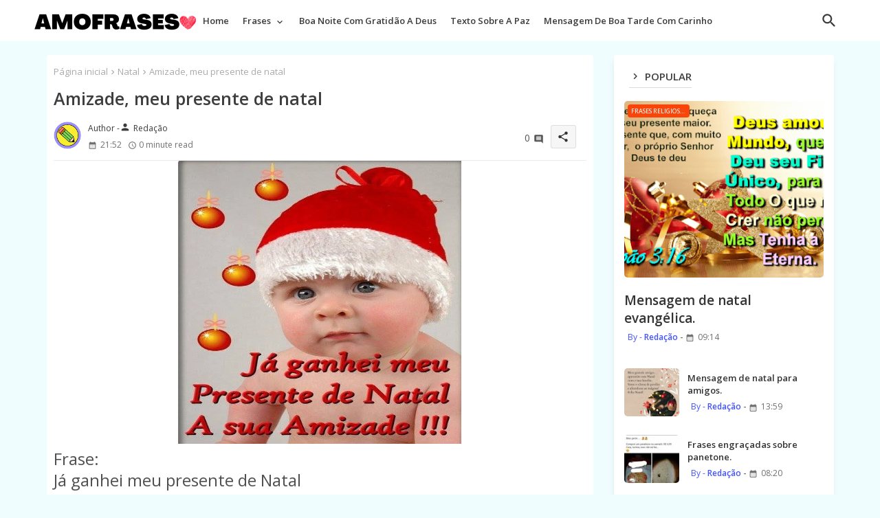

--- FILE ---
content_type: text/html; charset=UTF-8
request_url: https://www.amofrases.com.br/2014/12/amizade-meu-presente-de-natal.html
body_size: 47342
content:
<!DOCTYPE html>
<html class='ltr' dir='ltr' lang='pt_br' xmlns='http://www.w3.org/1999/xhtml' xmlns:b='http://www.google.com/2005/gml/b' xmlns:data='http://www.google.com/2005/gml/data' xmlns:expr='http://www.google.com/2005/gml/expr'>
<head>
<script async='async' crossorigin='anonymous' src='https://pagead2.googlesyndication.com/pagead/js/adsbygoogle.js?client=ca-pub-1274542121372853'></script>
<!-- Google tag (gtag.js) -->
<script async='async' src='https://www.googletagmanager.com/gtag/js?id=G-6YHYRY7X90'></script>
<script>
  window.dataLayer = window.dataLayer || [];
  function gtag(){dataLayer.push(arguments);}
  gtag('js', new Date());

  gtag('config', 'G-6YHYRY7X90');
</script>
<!-- Site Info -->
<meta content='width=device-width, initial-scale=1' name='viewport'/>
<title>Amizade, meu presente de natal</title>
<meta content='text/html; charset=UTF-8' http-equiv='Content-Type'/>
<meta content='blogger' name='generator'/>
<link href='https://www.amofrases.com.br/favicon.ico' rel='icon' type='image/x-icon'/>
<link href='https://www.amofrases.com.br/favicon.ico' rel='icon' sizes='32x32'/>
<link href='https://www.amofrases.com.br/favicon.ico' rel='icon' sizes='100x100'/>
<link href='https://www.amofrases.com.br/favicon.ico' rel='apple-touch-icon'/>
<meta content='https://www.amofrases.com.br/favicon.ico' name='msapplication-TileImage'/>
<link href='https://www.amofrases.com.br/2014/12/amizade-meu-presente-de-natal.html' hreflang='x-default' rel='alternate'/>
<meta content='#4353ff' name='theme-color'/>
<meta content='#4353ff' name='msapplication-navbutton-color'/>
<link href='https://www.amofrases.com.br/2014/12/amizade-meu-presente-de-natal.html' rel='canonical'/>
<link rel="alternate" type="application/atom+xml" title="Amo Frases - Atom" href="https://www.amofrases.com.br/feeds/posts/default" />
<link rel="alternate" type="application/rss+xml" title="Amo Frases - RSS" href="https://www.amofrases.com.br/feeds/posts/default?alt=rss" />
<link rel="service.post" type="application/atom+xml" title="Amo Frases - Atom" href="https://www.blogger.com/feeds/2705929725586120760/posts/default" />

<link rel="alternate" type="application/atom+xml" title="Amo Frases - Atom" href="https://www.amofrases.com.br/feeds/8101569587157635357/comments/default" />
<meta content='Já ganhei meu presente de Natal
A sua Amizade!!!' name='description'/>
<meta content='index, follow, max-snippet:-1, max-image-preview:large, max-video-preview:-1' name='robots'/>
<meta content='article' property='og:type'/>
<!-- Open Graph Meta Tags -->
<meta content='Amizade, meu presente de natal' property='og:title'/>
<meta content='https://www.amofrases.com.br/2014/12/amizade-meu-presente-de-natal.html' property='og:url'/>
<meta content='Já ganhei meu presente de Natal
A sua Amizade!!!' property='og:description'/>
<meta content='Amo Frases' property='og:site_name'/>
<meta content='https://blogger.googleusercontent.com/img/b/R29vZ2xl/AVvXsEioNQzPZZ9ak6E3ux9FUzQEI1-MR9X3oycKkC8LLNQF3E6Tl4keldNMGvLHfBAyKSkYXXP9vJwjG_aJh6HSDJQxlUJW_OZuNdmfNLsC6SXb9z8w8-23AelfP_U1SqTcx_YeqzeB7PPtBhzf/s1600/ja-ganhei-presente-de-natal-sua-amizade.jpg' property='og:image'/>
<meta content='https://blogger.googleusercontent.com/img/b/R29vZ2xl/AVvXsEioNQzPZZ9ak6E3ux9FUzQEI1-MR9X3oycKkC8LLNQF3E6Tl4keldNMGvLHfBAyKSkYXXP9vJwjG_aJh6HSDJQxlUJW_OZuNdmfNLsC6SXb9z8w8-23AelfP_U1SqTcx_YeqzeB7PPtBhzf/s1600/ja-ganhei-presente-de-natal-sua-amizade.jpg' name='twitter:image'/>
<meta content='Amizade, meu presente de natal' property='og:title'/>
<meta content='Amizade, meu presente de natal' name='keywords'/>
<link href='https://www.amofrases.com.br/2014/12/amizade-meu-presente-de-natal.html' hreflang='en' rel='alternate'/>
<!-- Twitter Meta Tags -->
<meta content='summary_large_image' name='twitter:card'/>
<meta content='Amizade, meu presente de natal' name='twitter:title'/>
<meta content='https://www.amofrases.com.br/2014/12/amizade-meu-presente-de-natal.html' name='twitter:domain'/>
<meta content='Já ganhei meu presente de Natal
A sua Amizade!!!' name='twitter:description'/>
<meta content='Já ganhei meu presente de Natal
A sua Amizade!!!' name='twitter:creator'/>
<meta content='en_US' property='og:locale'/>
<meta content='en_GB' property='og:locale:alternate'/>
<meta content='id_ID' property='og:locale:alternate'/>
<!-- DNS Prefetch -->
<link href='//blogger.googleusercontent.com' rel='dns-prefetch'/>
<link href='//1.bp.blogspot.com' rel='dns-prefetch'/>
<link href='//2.bp.blogspot.com' rel='dns-prefetch'/>
<link href='//3.bp.blogspot.com' rel='dns-prefetch'/>
<link href='//4.bp.blogspot.com' rel='dns-prefetch'/>
<link href='//www.blogger.com' rel='dns-prefetch'/>
<link crossorigin='' href='//fonts.gstatic.com' rel='preconnect'/>
<link href='//resources.blogblog.com' rel='dns-prefetch'/>
<link href='//cdnjs.cloudflare.com' rel='dns-prefetch'/>
<!-- Google Fonts -->
<link href='https://fonts.googleapis.com/css2?family=Open Sans:ital,wght@0,400;0,500;0,600;0,700;1,400;1,500;1,600;1,700&display=swap' rel='stylesheet'/>
<!-- Font Awesome Brands -->
<link href='https://cdnjs.cloudflare.com/ajax/libs/font-awesome/6.4.2/css/brands.min.css' rel='stylesheet'/>
<!-- Template Style CSS -->
<style id='page-skin-1' type='text/css'><!--
/*
-----------------------------------------------
Blogger Template Style
Name:        Speedily Default - Blogger Free Template
Version:     2.4.0.V
Author:      EdgyTemplates
Author Url:  https://edgytemplates.com/
Last Update: 18/November/2023
This Theme is Created by edgytemplates.com This work is licensed under a Creative Commons Attribution-NoDerivatives 4.0 International License http://creativecommons.org/licenses/by-nd/4.0/ No One Has Been Permission to Sell Or Distribute this template without Our Permission.
----------------------------------------------- */
/*-- Material Icons Font --*/
@font-face{font-family:'Material Icons Round';font-style:normal;font-weight:400;src:url(https://fonts.gstatic.com/s/materialiconsround/v105/LDItaoyNOAY6Uewc665JcIzCKsKc_M9flwmP.woff2) format('woff2');}.material-icons-round,.material-symbols-rounded{font-family:'Material Icons Round';font-weight:normal;font-style:normal;font-size:24px;line-height:1;vertical-align:middle;letter-spacing:normal;text-transform:none;display:inline-block;white-space:nowrap;word-wrap:normal;direction:ltr;-webkit-font-feature-settings:'liga';-webkit-font-smoothing:antialiased;}
/*-- Reset CSS Start Here --*/
html.rtl {
--body-font: 'Cairo',sans-serif;
--meta-font: 'Cairo',sans-serif;
--title-font: 'Cairo',sans-serif;
--text-font: 'Cairo',sans-serif;
}
:root{
--body-font:'Open Sans', sans-serif;
--title-font:'Open Sans', sans-serif;
--meta-font:'Open Sans', sans-serif;
--text-font:'Open Sans', sans-serif;
--text-font-color:#505050;
--runs-solid-color:#c1bbbb;
--black-color:#404040;
--hero-color:#aaaaaa;
--main-menu-bg:#ffffff;
--snippet-color:#aba4a4;
--solid-border:#ddd;
--featured-posts-title:#333333;
--button-bg-color:#4353ff;
--button-text-color:#ffffff;
--cloud-bg-color:#4353ff;
--cloud-border-color:#4353ff;
--list-text-color:#4353ff;
--theme-text-color:#3e3e3e;
--featured-gadgets-title:#3e3e3e;
--placeholder-text-color:#3e3e3e;
--main-menu-text-color:#3a3a3a;
--sub-menu-text-color:#3a3a3a;
--footer-title-color:#d7d7d7;
--footer-copyright-bg:#0e151d;
--body-color-main:#f0fdff url() repeat fixed top left;
--all-link-color:#112b3e;
--label-bg-color:#f94509;
--black-text:#000000;
--main-text-color:#101010;
--mobile-menu-bg:#ffffff;
--white-bg:#ffffff;
--bg-cards:#ffffff;
--block-bg:#ffffff;
--featured-posts-title-featured:#ffffff;
--white-label-color:#ffffff;
--bg-cards-video:#121212;
--bg-cards-shadow:-1px 7px 10px 0 rgb(0 0 0 / 0.06);
--bt-breaking:rgba(0 0 0 / 0.08);
--bt-breaking-text:#626262;
--shadow-top:0 0 20px rgba(0,0,0,.15);
--shadow-top-fixed:5px 5px 8px 0px rgba(224 223 223 / 0.48);
--ads-bg:rgb(143 183 255 / 0.20);
--ads-text:#898989;
--buttons-category-text:#1d1d1d;
--snip-text-color:#eeeeee;
--search-bt-text:#626262;
--comments-dec:#333;
--sticky-bg:#f1f1f1;
--input-form:transparent;
--bt-home:#f2f7fb;
--cm-count:#555555;
--block-inner-runs-text:#4e4e4e;
--footer-email-title:#ffffff;
--sticky-lists:#f7fcff;
--post-snip-data:#707070;
--post-snip-open:#383838;
--ico-relative:#e60000;
--ico-relative-hover:#e60000;
--front-bg-lists:#fff;
--share-author-links:#585858;
--box-posts-share:#f1f1f1;
--title-share:#1c1c1c;
--title-share-fa:#5c5c5c;
--footer-text-color:#d7d7d7;
--footer-about-text:#d7d7d7;
--footer-bg-color:#15202b;
--footer-gadgets-title:#d7d7d7;
--main-logo-text-color:#222222;
--submenu-bg-color:#eeeeee;
--comment-content:#f6f6f6;
--comment-text:#5e5e5e;
--label-text-color:#2c2c2c;
--pager-text-color:#6d6d6d;
--back-top-text:#3e3e3e;
--back-top:rgb(90 90 90 / 0.18);
--box-shadows:rgb(102 102 102 / 0.13);
}
body.dark{
--main-logo-text-color:#d4d4d4;
--all-link-color:rgba(255,255,255,.7);
--body-color-main:#292929;
--main-menu: #383838;
--text-font-color:#e3e3e3;
--shadow-top:none;
--cloud-border-color:rgb(100 100 100 / 0.66);
--cloud-bg-color:#ffffff;
--mobile-menu-bg:#212121;
--input-form:rgb(112 112 112 / 0.34);
--shadow-top-fixed:none;
--white-label-color:#464646;
--search-bt-text:#b5b5b5;
--main-menu-text-color:#dadada;
--list-text-color:#fff;
--sub-menu-text-color:#dadada;
--title-share:#dddddd;
--bg-cards:#212121;
--black-color:#d9d9d9;
--title-share-fa:#dddddd;
--front-bg-lists:#292929;
--box-shadows:transparent;
--bt-home:#212121;
--sticky-lists:#212121;
--main-menu-bg:#232323;
--post-snip-open:#eee;
--footer-gadgets-title:#c3c3c3;
--footer-title-color:#adadad;
--sticky-bg:#212121;
--placeholder-text-color:#dadada;
--theme-text-color:#dadada;
--featured-gadgets-title:#dadada;
--ads-bg:#1c1c1c;
--box-posts-share:#323232;
--submenu-bg-color:#212121;
--label-text-color:#a1a1a1;
--featured-posts-title: #c3c3c3;
--ads-text:#dadada;
--featured-posts-title-featured:transparent;
--buttons-category-text:#dadada;
--block-bg:#3a3a3a;
--black-text:#f3f8fb;
--post-snip-data:#a5a5a5;
--filter-bg:rgb(127 127 127 / 0.47);
--back-top-text:#d3d3d3;
--comments-dec:#cecece;
--comment-content:#353535;
--comment-text:#c1c1c1;
--footer-bg-color:#181818;
--footer-text-color:#E4E4E4;
--cm-count:#E4E4E4;
--main-text-color:#E4E4E4;
--block-inner-runs-text:#c3c3c3;
--share-author-links:#E4E4E4;
--footer-copyright-bg:#292929;
}
a,abbr,acronym,address,applet,b,big,blockquote,body,caption,center,cite,code,dd,del,dfn,div,dl,dt,em,fieldset,font,form,h1,h2,h3,h4,h5,h6,html,i,iframe,img,ins,kbd,label,legend,li,object,p,pre,q,s,samp,small,span,strike,strong,sub,sup,table,tbody,td,tfoot,th,thead,tr,tt,u,ul,var{padding:0;border:0;outline:0;vertical-align:baseline;background:0;margin:0;text-decoration:none;}
form,textarea,input,button{font-family:var(--body-font);-webkit-appearance:none;-moz-appearance:none;appearance:none;border-radius:0;box-sizing:border-box}
.CSS_LIGHTBOX{z-index:999999!important}.CSS_LIGHTBOX_ATTRIBUTION_INDEX_CONTAINER .CSS_HCONT_CHILDREN_HOLDER > .CSS_LAYOUT_COMPONENT.CSS_HCONT_CHILD:first-child > .CSS_LAYOUT_COMPONENT{opacity:0}
input,textarea{outline:none;border:none}
html{position:relative;word-break:break-word;word-wrap:break-word;text-rendering:optimizeLegibility;-webkit-font-smoothing:antialiased;-webkit-text-size-adjust:100%;}
/*! normalize.css v3.0.1 | MIT License | git.io/normalize */
dl,ul{list-style-position:inside;font-weight:400;list-style:none}
button{cursor:pointer;outline:none;border:none;background:transparent;}
ul li{list-style:none}
caption,th{text-align:center}
.blogger-clickTrap{position:unset !important;}
.box-view #outer-wrapper{max-width: 1190px;}
html,body{text-size-adjust:none;-webkit-text-size-adjust:none;-moz-text-size-adjust:none;-ms-text-size-adjust:none}
.separator a{clear:none!important;float:none!important;margin-left:0!important;margin-right:0!important}
#Navbar1,#navbar-iframe,.widget-item-control,a.quickedit,.home-link,.feed-links{display:none!important}
.center{display:table;margin:0 auto;position:relative}
.widget > h2,.widget > h3{display:none}
iframe[src*="youtube.com"]{width:100%;height:auto;aspect-ratio:16/9}
.widget iframe,.widget img{max-width:100%}
.container{width:100%;max-width:1145px;margin:0 auto;padding:0px;box-sizing:border-box}
.center{display:table;margin:0 auto;position:relative}
img{border:0;position:relative}
a,a:visited{text-decoration:none}
.clearfix{clear:both}
.section,.widget,.widget ul{margin:0;padding:0}
a{color:var(--all-link-color)}
a img{border:0}
abbr{text-decoration:none}
.widget>h2,.widget>h3{display:none}
*:before,*:after{-webkit-box-sizing:border-box;-moz-box-sizing:border-box;box-sizing:border-box;}
/*-- CSS Variables --*/
.no-items.section{display:none}
h1,h2,h3,h4,h5,h6{font-family:var(--title-font);font-weight:600}
body{position:relative;background:var(--body-color-main);font-family:var(--body-font);font-size:14px;font-weight:400;color:var(--black-text);word-wrap:break-word;margin:0;padding:0;font-style:normal;line-height:1.4em}
#outer-wrapper{position:relative;overflow:hidden;width:100%;max-width:100%;margin:0 auto}
.outer-container{width:1178px}
.post-body h1{font-size:28px}
.post-body h2{font-size:24px}
.post-body h3{font-size:21px}
.post-body h4{font-size:18px}
.post-body h5{font-size:16px}
.post-body h6{font-size:13px}
.dark .post-body p{background:transparent!important;color:#fff!important}
#center-container{position:relative;float:left;width:100%;overflow:hidden;padding:20px 0 0;margin:0;}
#center-container > .container{margin:0 auto}
#feed-view{position:relative;float:left;width:calc(100% - (320px + 30px));box-sizing:border-box;padding:0}
#sidebar-container{position:relative;float:right;width:320px;box-sizing:border-box;padding:0}
.post-filter-image{position:relative;display:block;transition:transform .3s ease}
.snip-thumbnail{position:relative;width:100%;height:100%;display:block;object-fit:cover;z-index:1;opacity:0;transition:opacity .30s ease,transform .30s ease}
.snip-thumbnail.lazy-img{opacity:1}
.row,.row-1{position:relative;}
.post-filter-link:hover .snip-thumbnail{filter: brightness(1.09);}
.background-layer:before{content:'';position:absolute;left:0;right:0;bottom:0;height:66%;background-image:linear-gradient(to bottom,transparent,rgb(0 0 0 / 0.56));-webkit-backface-visibility:hidden;backface-visibility:hidden;z-index:2;opacity:1;margin:0;transition:opacity .25s ease}
/*-- Social Icons Start Here (Global FontAwesome Icon Codes) --*/
.colorful-ico a:before,.social a:before,.social-front-hover a:before,.share-wrapper-icons.social-footer a:before{display:inline-block;font-family:'Font Awesome 6 Brands';font-style:normal;font-weight:400;vertical-align: middle;}
.colorful-ico .rss a:before,.social .rss a:before{content:'\e0e5';font-family:'Material Icons Round';}
.colorful-ico .email a:before,.social .email a:before,.share-wrapper-icons .email a:before{content:'\e158';font-family:'Material Icons Round';}
.colorful-ico .external-link a:before,.social .external-link a:before{content:'\e894';font-family:'Material Icons Round';}
li a.fa-twitter:before{content:"\e61b"}
.colorful a:hover {opacity: 0.8;}
.colorful .blogger a{color:#ff5722}
.colorful .facebook a,.colorful .facebook-f a{color:#3b5999}
.colorful .twitter a{color:#00acee}
.colorful .youtube a{color:#f50000}
.colorful .messenger a{color:#0084ff}
.colorful .snapchat a{color:#ffe700}
.colorful .telegram a{color:#179cde}
.colorful .instagram a{color:#dd277b}
.colorful .pinterest a,.colorful .pinterest-p a{color:#ca2127}
.colorful .google a{color:#0165b4}
.colorful .apple a{color:#000000}
.colorful .microsoft a{color:#0165b4}
.colorful .dribbble a{color:#ea4c89}
.colorful .linkedin a{color:#0077b5}
.colorful .tiktok a{color:#fe2c55}
.colorful .stumbleupon a{color:#eb4823}
.colorful .vk a{color:#4a76a8}
.colorful .stack-overflow a{color:#f48024}
.colorful .github a{color:#24292e}
.colorful .soundcloud a{background:linear-gradient(#ff7400,#ff3400)}
.colorful .behance a{color:#191919}
.colorful .digg a{color:#1b1a19}
.colorful .delicious a{color:#0076e8}
.colorful .codepen a{color:#000}
.colorful .flipboard a{color:#f52828}
.colorful .reddit a{color:#ff4500}
.colorful .tumblr a{color:#365069}
.colorful .twitch a{color:#6441a5}
.colorful .rss a{color:#ffc200}
.colorful .skype a{color:#00aff0}
.colorful .whatsapp a{color:#3fbb50}
.colorful .discord a{color:#7289da}
.colorful .share a{color:var(--hero-color)}
.colorful .email a{color:#888}
.colorful .external-link a{color:#3500e5}
.dark .colorful .external-link a{color:#eee}
.social-front-hover a.fa-facebook,.social-front-hover a.fa-facebook-f{background:#3b5999}
.social-front-hover a.fa-twitter{background:#00acee}
.social-front-hover a.fa-whatsapp{background:#3fbb50}
.lliloxiXsm-logo{display:none}
.dark .post-body ol>li:before{color:#eee}
.dark-toggle-flex{position:relative;background-color:rgb(0 0 0 / 0.36);display:flex;align-items:center;font-size:12px;color:var(--button-text-color);width:40px;height:20px;margin:0 10px 0 5px;border-radius:20px;}
.dark-bt .dark-toggle-flex{display:none;}
.dark-toggle-flex:hover:before{opacity:0.8}
.dark .dark-toggle-flex:before{content:'\ea46';left:21px;}
.dark-toggle-flex:before{content:'\e518';font-family:'Material Icons Round';position:absolute;left:2px;width:16px;height:16px;text-align:center;background-color:var(--button-bg-color);font-weight:400;line-height:16px;z-index:2;border-radius:50%;box-shadow:0 0 4px rgb(0 0 0 / 0.10);transition:left .18s ease;}
.dark .dark-toggle-flex:after{content:'\e518';right:26px;}
.dark-toggle-flex:after{content:'\ea46';font-family:'Material Icons Round';position:absolute;right:4px;width:10px;font-size:8px;font-weight:400;line-height:1;text-align:center;opacity:0.5;transition:right .18s ease;}
h1.blog-title{font-size:24px;max-width:195px;overflow:hidden;text-decoration:none;text-overflow:ellipsis;white-space:nowrap;line-height: 38px;}
#speedily-menu>.mega-menu{position:unset!important}
.speedily-mainmenu li:hover .BiggerMenu{opacity:1;visibility:visible}
.drop-down>a:after{content:'\e5cf';float:right;font-family:'Material Icons Round';font-size:9px;font-weight:400;margin:-1px 0 0 5px}
.BiggerMenu{top:59px;transition:all .3s ease;-webkit-transition:all .3s ease;-moz-transition:all .3s ease;-o-transition:all .3s ease;opacity:0;visibility:hidden;width:100%;left:0;box-sizing:border-box;right:0;z-index:3333;color:var(--white-bg);height:auto;padding:20px;text-align:center;min-height:100px;position:absolute;background-color:var(--block-bg);box-shadow:0 10px 10px rgba(0,0,0,0.28)}
.speedily-mainmenu li:hover .BiggerMenu{margin-top:1px;opacity:1;visibility:visible}
.Mega-ui{width:calc((100% - 50px) / 5);box-sizing:border-box;float:left;overflow:hidden;position:relative}
.Mega-ui:last-child{margin-right:0}
.Mega-ui .post-filter-link{position:relative;height:100%}
.Mega-uis{display:flex;justify-content:space-between;flex-wrap:wrap}
.Mega-uis .Mega-img-ui{position: relative;height:180px;display:block;overflow:hidden;border-radius:5px;}
.Mega-uis .entry-title{font-size:14px;font-weight:600;line-height:1.2em;margin:0}
.entery-category-box .entry-title{position:relative;display:block;font-size:17px;line-height:20px;margin:5px 0;}
.entery-category-box .entry-title a,.entery-category .entry-title a,.speedily-cmmwrap .sidebarui-posts .entry-title a,.speedily-related .entry-title a,.PopularPosts .entry-title a,.post-filter .entry-title span{width:100%;overflow:hidden;display:-webkit-box;-webkit-line-clamp:2;-webkit-box-orient:vertical;}
.mega-wrap{position:relative;margin:0;padding:0;overflow:hidden;}
.section-sticky{position:fixed;display:none;left:0;right:0;bottom:0;background-color:var(--sticky-lists);border-top:1px solid rgb(108 108 108 / 0.14);padding:0 25px;box-shadow:0 5px 15px 0 rgb(0 0 0 / 0.46);z-index:111;}
ul.mobileMenu{display:flex;align-items:center;justify-content:space-between;height:50px;margin:0;padding:0;list-style:none;}
ul.mobileMenu li{position:relative;text-align:center;}
ul.mobileMenu li label, ul.mobileMenu li a{display:block;font-size:20px;color:var(--button-bg-color)}
ul.mobileMenu li label:hover, ul.mobileMenu li a:hover{color: #464646;}
/*----- Table of Content (TOC). -----*/
.tociki-pro{display:flex;width:100%;clear:both;margin:0}
.tociki-inner{position:relative;max-width:100%;font-size:14px;background-color:rgba(165 165 165 / 0.10);overflow:hidden;line-height:23px;border:1px solid #a0a0a0;border-radius:5px}
a.tociki-title{position:relative;display:flex;align-items:center;justify-content:space-between;height:38px;font-size:16px;font-weight:600;color:var(--text-font-color);padding:0 15px;margin:0}
.tociki-title-text{display:flex}
.tociki-title-text:before{content:'\e242';font-family:'Material Icons Round';font-size:20px;font-weight:400;margin:0 5px 0 0}
.rtl .tociki-title-text:before{margin:0 0 0 5px}
.tociki-title:after{content:'\e5cf';font-family:'Material Icons Round';font-size:16px;font-weight:400;margin:0 0 0 25px;color:var(--buttons-category-text);}
.rtl .tociki-title:after{margin:0 25px 0 0;}
.tociki-title.opened:after{content:'\e5ce'}
a.tociki-title:hover{text-decoration:none}
#tociki{display:none;padding:0 15px 10px;margin:0}
#tociki ol{padding:0 0 0 15px}
#tociki li{font-size:14px;margin:10px 0}
#tociki li a{color:var(--main-text-color)}
#tociki li a:hover{opacity:0.8;text-decoration:underline}
/*----- Cap the total number of ads (widgets and inline ads). -----*/
#top-ad-placeholder .widget > .widget-title,#bottom-ad-placeholder .widget > .widget-title{display:none}
#top-ad-placeholder,#bottom-ad-placeholder{margin:15px 0;padding:0;width:100%;overflow:hidden;}
.main-ads-ehome{position:relative;float:left;width:100%;margin:15px 0 0}
.main-ads-ehome .widget{position:relative;float:left;width:100%;line-height:0;margin:0 0 5px}
#post-placeholder{position:relative;box-sizing:border-box;width:100%;height:auto;padding:0 5px;margin:10px 0}
#post-placeholder .widget{position:relative;width:100%;line-height:0;height:auto}
/*----- Standard footer section under Parent of Center Container element. -----*/
#footer-container{display:block;background:var(--footer-copyright-bg);margin:0;padding:0;overflow:hidden}
#footer-container .container{display:flex;flex-direction:column;justify-content:space-between;align-items:center;align-content:center;}
#footer-container .footer-copyright{position:relative;font-size:13px;margin:0}
.copyright-text{margin:0;color:var(--footer-text-color);line-height:50px;}
#footer-container .footer-copyright a{color:var(--footer-text-color)}
#footer-container .footer-copyright a:hover{color:var(--footer-text-color)}
#footer-checks-menu{position:relative;display:block;margin:5px 0 0}
.footer-checks-menu ul li{position:relative;float:left;margin:0}
.footer-checks-menu ul li a{float:left;font-size:14px;color:var(--footer-text-color);background:rgb(127 127 127 / 0.20);padding:6px 13px;margin:12px 5px 0;border-radius:15px;}
#footer-checks-menu ul li a:hover{opacity:0.8;}
.eList .postMode .fav-list{display:block;}
.postMode .fav-list,.eList .postMode .fav-grid{display:none;}
.postMode span i{font-size:17px;color:var(--button-bg-color);margin:0 0 0 5px;}
.postMode span{font-size:14px;margin:0 5px 0 0;cursor:pointer;}
.postMode .fav-grid{display:block;}
/*-- Top Social Menu CSS (IE/ IE9 etc.) --*/
.sharing-button .facebook a,.sharing-button .facebook-f a{background-color:#3b5999}
.sharing-button .twitter a,.sharing-button .twitter-square a{background-color:#00acee}
.sharing-button .reddit a{background-color:#ff4500}
.sharing-button .pinterest a,.sharing-button .pinterest-p a{background-color:#ca2127}
.sharing-button .linkedin a{background-color:#0077b5}
.sharing-button .whatsapp a{background-color:#3fbb50}
.sharing-button .email a{background-color:#888}
.lliloxiXsm .fa{color:#FFF! important}
/*-- Top Social Menu Code (jQuery Latest Menu) --*/
.active-search .overlay{filter:blur(2.5px);background-color:rgba(27,27,37,0.5);z-index:151515;backdrop-filter:saturate(100%) blur(2.5px);visibility:visible;opacity:1;}
.active-search  .fixed-nos{position: relative;z-index: initial;}
#speedily-menumode{position:relative;float:left;width:100%;height:auto;margin:0}
.speedily-menuwrap-wrap,.speedily-menuwrap{position:relative;float:left;background:var(--main-menu-bg);width:100%;height:60px;box-sizing:border-box;padding:0;margin:0;}
#speedily-menumode .container{position:relative;margin:0 auto;max-width: 1200px;}
.SuperLogo-wrap{position:relative;box-sizing: border-box;width:100%;float:left;margin:0 30px 0 0;padding: 0;}
.SuperLogo{position:relative;float:left;height:55px;padding:5px 0 0 10px;margin:0}
.SuperLogo .SuperLogo-img{display:flex;align-items:center;height:40px;overflow:hidden;margin:0;}
.SuperLogo img{display:block;width:auto;height:auto;max-height:40px;margin:0;}
.show-menu-space{display:none;color:var(--main-menu-text-color);font-size:17px;padding:0 15px;}
.header-section{position:relative;display:flex;flex-wrap:wrap;justify-content:space-between;float:left;width:100%;margin:0;}
.header-left{position:static;display:flex;margin:0;}
.rtl .header-right{left:14px;right: unset;}
.header-right{position:absolute;top:0;right:14px;margin:0;z-index: 11;overflow: hidden;background:var(--main-menu-bg)}
.SuperLogo .widget{position:relative;display:flex;align-items:center;height:100%;margin:0;}
.SuperLogo-img .logo-img{display:flex;align-items:center;height:40px;overflow:hidden;margin:0;}
.SuperLogo h1{display:block;font-size:25px;color:var(--main-logo-text-color);height:30px;line-height:30px;overflow:hidden;padding:0;margin:0}
.SuperLogo h1 a{color:var(--main-logo-text-color)}
.speedily-menuwrap.show{top:0;margin:0;}
.speedily-menuwrap.fixed-nos.show{background:var(--main-menu-bg)}
.main-menu-wrap{position:static;height:56px;margin:0}
#speedily-mainmenu .widget,#speedily-mainmenu .widget>.widget-title{display:none}
#speedily-mainmenu .show-menu{display:block}
#speedily-mainmenu{position:static;height:60px;z-index:10}
#speedily-mainmenu ul>li{position:relative;display: flex;flex-shrink: 0;}
#speedily-menu>li>a{position:relative;display:block;height:60px;font-size:13px;color:var(--main-menu-text-color);font-weight:600;text-transform:capitalize;line-height:60px;padding:0 10px;margin:0}
#speedily-menu>li>a i{margin:0 3px 0 0;font-size:16px;color:var(--button-bg-color)}
#speedily-menu>li>a:hover{opacity:0.8}
#speedily-mainmenu ul>li>ul{position:absolute;float:left;left:0;top:60px;width:180px;background:var(--submenu-bg-color);z-index:99999;visibility:hidden;opacity:0;-webkit-transform:translateY(-10px);transform:translateY(-10px);padding:0;box-shadow:0 2px 5px 0 rgba(0,0,0,0.15),0 2px 10px 0 rgba(0,0,0,0.17)}
#speedily-mainmenu ul>li>ul>li>ul{position:absolute;top:0;left:100%;-webkit-transform:translateX(-10px);transform:translateX(-10px);margin:0}
#speedily-mainmenu ul>li>ul>li{display:block;float:none;position:relative}
#speedily-mainmenu ul>li>ul>li a{position:relative;display:block;height:36px;font-size:13px;color:var(--sub-menu-text-color);line-height:36px;font-weight:400;box-sizing:border-box;padding:0 15px;margin:0;border-bottom:1px solid rgba(155,155,155,0.07)}
#speedily-mainmenu ul>li>ul>li:last-child a{border:0}
#speedily-mainmenu ul>li>ul>li:hover>a{opacity:0.8}
#speedily-mainmenu ul>li.sub-tab>a:after,#speedily-mainmenu ul>li.sub-has>a:after{content:'\e5cf';font-family:'Material Icons Round';font-size:16px;font-weight:400;margin:0 0 0 5px;transition: 0.31s;vertical-align: middle;}
#speedily-mainmenu ul>li>ul>li.sub-tab>a:after{content:'\e5cc';float:right;margin:0}
#speedily-mainmenu ul>li:hover>ul,#speedily-mainmenu ul>li>ul>li:hover>ul{visibility:visible;opacity:1;-webkit-backface-visibility:hidden;backface-visibility:hidden;-webkit-transform:translate(0);transform:translate(0)}
#speedily-mainmenu ul ul{transition:all .35s ease}
.loading-icon{width:100%;height:100%;display:flex ;justify-content:center;align-items:center;}
.iiizlliss .loading-icon{margin: 15px 0;}
.loading-icon:after{content:"";width:40px;height:40px;border-radius:50%;border:2px solid var(--main-text-color);border-right:2px solid #c1c1c1;display:inline-block;animation:runload 0.6s infinite}
@-webkit-keyframes runload{0%{-webkit-transform:rotate(0deg);transform:rotate(0deg)}
to{-webkit-transform:rotate(1turn);transform:rotate(1turn)}
}
@keyframes runload{0%{-webkit-transform:rotate(0deg);transform:rotate(0deg)}
to{-webkit-transform:rotate(1turn);transform:rotate(1turn)}
}
.loading-frame{-webkit-animation-duration:.5s;animation-duration:.5s;-webkit-animation-fill-mode:both;animation-fill-mode:both}
@keyframes fadeIn{from{opacity:0}
to{opacity:1}
}
.run-time{animation-name:fadeIn}
@keyframes fadeInUp{from{opacity:0;transform:translate3d(0,5px,0)}
to{opacity:1;transform:translate3d(0,0,0)}
}
.load-time{animation-name:fadeInUp}
.overlay, #overlay-id{visibility:hidden;opacity:0;position:fixed;top:0;left:0;right:0;bottom:0;background:rgb(10 18 43 / 0.61);backdrop-filter:blur(2px);z-index:1000;margin:0;transition:all .25s ease;}
.show-menu-space:before{content:"\e5d2";font-family:'Material Icons Round';font-size:24px;font-weight:400}
#menu-space{display:none;position:fixed;width:80%;height:100%;top:0;left:0;bottom:0;background:var(--mobile-menu-bg);overflow:auto;z-index:1010;left:0;-webkit-transform:translateX(-100%);transform:translateX(-100%);visibility:hidden;box-shadow:3px 0 7px rgba(0,0,0,0.1);-webkit-transition:all .5s cubic-bezier(.79,.14,.15,.86);-moz-transition:all .5s cubic-bezier(.79,.14,.15,.86);-o-transition:all .5s cubic-bezier(.79,.14,.15,.86);transition:all .5s cubic-bezier(.79,.14,.15,.86)}
.spring-open #menu-space{-webkit-transform:translateX(0);transform:translateX(0);visibility:visible;opacity:.99;-webkit-transition:all .5s cubic-bezier(.79,.14,.15,.86);-moz-transition:all .5s cubic-bezier(.79,.14,.15,.86);-o-transition:all .5s cubic-bezier(.79,.14,.15,.86);transition:all .5s cubic-bezier(.79,.14,.15,.86)}
.area-runs{float:left;width:100%;margin:30px 0 15px;opacity:0;transition:all ease-in-out .3s;box-sizing:border-box;}
#menu-space{transition:all .6s ease-in-out}
.hide-lliloxiXsm:hover{opacity: 0.8;}
.hide-lliloxiXsm{position:absolute;top:10px;right:10px;display:block;color:var(--main-menu-text-color);font-size:14px;line-height:28px;text-align:center;cursor:pointer;z-index:20;border:1px solid rgb(51 51 51 / 0.20);border-radius:4px;padding:0 12px;-webkit-transition:transform ease-out .2s;-moz-transition:transform ease-out .2s;-ms-transition:transform ease-out .2s;-o-transition:transform ease-out .2s;transition:transform ease-out .2s;}
.hide-lliloxiXsm:before{content:"\e5cd";font-family:'Material Icons Round';font-weight:400}
.spring-open .area-runs,.spring-open .menu-space-flex{opacity:1}
.menu-space-flex{display:flex;flex-direction:column;opacity:0;justify-content:space-between;float:left;width:100%;height:calc(100% - 8%);transition:all ease-in-out .3s}
.social-mobile ul{margin: 0 0 0 15px;float: left;}
.post-inner-data.flex{display:flex;align-content:center;}
.post-inner-user{position:relative;float:left;}
span.author-image{position:relative;display:block;height:40px;width:40px;}
span.author-image img{border-radius:50%;}
.lliloxiXsm{position:relative;float:left;width:100%;box-sizing:border-box;padding:0 25px}
ul#speedily-menu{display:flex;height:70px;}
.lliloxiXsm>ul{margin:0}
#speedily-mainmenu .fa{padding:0 5px}
.lliloxiXsm .fa{margin:5px;padding:auto}
.lliloxiXsm .m-sub{display:none;padding:0}
.lliloxiXsm ul li{position:relative;display:block;overflow:hidden;float:left;width:100%;font-size:14px;font-weight:600;margin:0;padding:0}
.lliloxiXsm>ul li ul{overflow:hidden}
.lliloxiXsm>ul>li{border-bottom:1px solid rgb(181 181 181 / 0.20)}
.lliloxiXsm>ul>li.sub-tab>a:after,.lliloxiXsm>ul>li>ul>li.sub-tab>a:after{font-family:'Material Icons Round';font-weight:400;content:"\e5cf";position: absolute;right: 0;font-size:24px;vertical-align:middle;}
.rtl .lliloxiXsm>ul>li.sub-tab>a:after,.rtl .lliloxiXsm>ul>li>ul>li.sub-tab>a:after{left:0;right:unset;}
.lliloxiXsm ul li.sub-tab.show>a:after{content:'\e5ce'}
.lliloxiXsm ul li a:hover,.lliloxiXsm ul li.sub-tab.show>a,.lliloxiXsm ul li.sub-tab.show>.submenu-toggle{color:fff}
.lliloxiXsm>ul>li>ul>li a{display:block;font-size:13px;font-weight:400;color:var(--sub-menu-text-color);padding:5px 0 5px 15px;}
.lliloxiXsm>ul>li>ul>li a:before{content:"\e061";font-family:'Material Icons Round';font-style:normal;font-weight:400;color:rgb(88 88 88 / 0.42);font-size:6px;padding-right:5px;position:absolute;left:4px;vertical-align:middle;}
.lliloxiXsm>ul>li>ul>li>ul>li>a{padding:5px 0 5px 30px}
.lliloxiXsm ul>li>.submenu-toggle:hover{opacity:0.8;}
.fixed-nos{position:fixed;top:-80px;left:0;width:100%;z-index:990;box-shadow: none;transition:top .17s ease}
.spring-open .fixed-nos{top:0}
.spring-open{overflow:hidden;left:0;right:0}
.search-wrap{position:relative;display:flex;height:60px;align-items:center;margin:0;}
#zxiillisf{position:fixed;display:flex;flex-direction:column;top:25px;left:50%;max-width:480px;width:95%;background:var(--block-bg);overflow:hidden;visibility:hidden;opacity:0;transform:translate3d(-50%,50%,0);z-index:15151515;border-radius:6px;box-shadow:0px 0px 4px 2px rgb(129 129 129 / 0.05);transition:all .17s ease;}
.active-search #zxiillisf{backface-visibility:inherit;visibility:visible;opacity:1;transform:translate3d(-50%,0,0);}
.active-search #overlay-id{cursor:url("data:image/svg+xml;charset=UTF-8,%3csvg width='17' height='17' viewBox='0 0 100 100' xmlns='http://www.w3.org/2000/svg'%3e%3cline x1='0' y1='100' x2='100' y2='0' stroke-width='14' stroke='white'%3e%3c/line%3e%3cline x1='0' y1='0' x2='100' y2='100' stroke-width='14' stroke='white'%3e%3c/line%3e%3c/svg%3e"),auto;visibility:visible;opacity:1;}
.zxiillisf-container{display:flex;justify-content:space-between;align-items:center;position:relative;width:100%;height:100%;border-bottom:1px solid rgb(120 120 120 / 0.11);overflow:hidden;margin:0;}
.zxiillisf-container .search-form{position:relative;flex:1;padding:0;border:0;border-radius: 4px 0 0 4px;}
.zxiillisf-container .search-input{position:relative;width:100%;height:60px;background: transparent;color:var(--search-bt-text);font-size:15px;font-weight:400;padding:0 0 0 15px;border:0;}
.zxiillisf-container .search-input:focus,.zxiillisf-container .search-input::placeholder{color:var(--search-bt-text);outline:none}
.zxiillisf-container .search-input::placeholder{opacity:.70}
.zxiillisf-close{width:50px;height:50px;border-radius:0 4px 4px 0;background: transparent;color:var(--search-bt-text);font-size:24px;display:flex;align-items:center;justify-content:center;cursor:pointer;transition:transform ease-out .2s;z-index:20;padding:0;margin:0;}
.zxiillisf-close:hover{opacity:0.8;}
.lliloxXsf{color:var(--main-menu-text-color);width:40px;height:40px;font-size:26px;text-align:center;line-height:40px;cursor:pointer;z-index:20;padding:0;margin:0;transition:margin .25s ease;}
.lliloxXsf:before,.search-hidden:after{content:"\e8b6";font-family:'Material Icons Round';font-weight:400}
input[type="search"]::-webkit-search-decoration,input[type="search"]::-webkit-search-cancel-button,input[type="search"]::-webkit-search-results-button,input[type="search"]::-webkit-search-results-decoration{display:none;}
.search-input input{border-radius:5px;padding:5px 10px;width:98%;border:2px solid #eee}
/*-- Cookies Consent --*/
#cookies-iki{display:none;position:fixed;bottom:20px;left:20px;width:300px;background-color:var(--block-bg);z-index:222;padding:20px;visibility:hidden;opacity:0;border-radius:4px;box-shadow:0 2px 8px 0px rgb(0 0 0 / 0.11);transition:all .30s ease}
#cookies-iki .cookies .widget .widget-content a{color:var(--block-inner-runs-text);text-decoration:underline;}
#cookies-iki .cookies .widget .widget-content a:after{content:'\e89e';font-family:'Material Icons Round';font-size:15px;font-weight:400;margin:0 0 0 3px;vertical-align:middle;}
#cookies-iki.cookies-show{visibility:visible;opacity:1;}
#cookies-iki .cookies .widget .widget-title{display:none;}
.cookies-bt{display:inline-block;height:35px;background:var(--button-bg-color);font-size:14px;color:var(--button-text-color);font-weight:400;line-height:35px;padding:0 20px;border:0;border-radius:4px;}
#cookies-iki .cookies .widget .widget-content{display:block;font-size:14px;color:var(--block-inner-runs-text);margin:0 0 15px;}
.cookies-bt:hover{opacity:0.8}
#hidden-widget-container,.hide,.hidden-widgets{display:none;visibility:hidden}
.my-ajax{position:relative;display:block;max-width:480px;margin: 10px 0 0;}
.search-box{position:relative;display:block;padding:2px 5px;margin:5px 10px;border-radius:6px;border:1px solid rgb(120 120 120 / 0.11);box-shadow:0px 0px 4px 2px rgb(129 129 129 / 5%);box-sizing:border-box;overflow:hidden;}
.search-thumb{position:relative;display:block;float:left;width:120px;height:90px;margin:0 10px 0 0;border-radius:6px;overflow:hidden;}
.link-snip{display:block;text-align:center;margin:15px;}
.link-snip a{display:block;background:var(--button-bg-color);color:var(--button-text-color);border-radius:6px;font-size:15px;padding:8px 0;}
.post-snip{overflow:hidden;color:var(--post-snip-data);clear:both;font-size:12px;font-weight:400;padding:5px 1px}
span.post-author{font-size:12px;font-weight:600;color:var(--button-bg-color);margin:0 0 0 4px;}
.erhero-box{overflow:hidden;}
img.post-author-image{position:relative;display:inline-block;height:20px;width:20px;border-radius:50%;vertical-align:middle;}
.rtl img.post-author-image{margin: 0 0 0 5px;}
span.post-author:after{position:relative;display:inline-block;content:"-";margin:0 3px;color:var(--post-snip-data)}
.post-inner-username{display:flex;flex-direction:column;margin:0 0 0 10px;}
.all-flex{display:flex;justify-content:space-between;align-items:center;padding:0 0 12px;border-bottom:1px solid rgb(100 100 100 / 0.12)}
.post-inner-comments.flex{position:relative;overflow:hidden;margin:0 5px 0;display:flex;align-items:center;align-content:center;}
.post-inner-comments .share-top span{font-size:18px;}
span.post-author-times span{font-size:16px;margin:0 4px 0 0;}
span.post-author-times:before{content:'Author - ';}
.post-times{position:relative;overflow:hidden;margin:4px 0 0;}
span.post-author-times{position:relative;display:inline-flex;font-size:12px;color:var(--main-menu-text-color);}
.post-times span.post-date{position:relative;font-size:12px;color:var(--post-snip-data);}
span#readTime{position:relative;font-size:12px;color:var(--post-snip-data);}
span#readTime:before{content:"\e8b5";font-family:'Material Icons Round';font-weight:400;font-size:13px;vertical-align: middle;margin:0 3px 0 5px;}
.rtl .post-times span.post-date:before{margin:0 0 0 5px;}
.post-date:before{content:"\ebcc";font-family:'Material Icons Round';font-weight:400;font-size:13px;vertical-align: middle;margin:0 5px 0 0;}
.item .post-snip .post-author:before{content:'By -';margin:0 3px 0 0;font-weight:normal;}
.post-snip a{color:#333;transition:color .40s}
.post-snip .author-image{overflow:hidden;position:relative;display:inline-block;width:25px;vertical-align:middle;height:25px;background-color:var(--runs-author-color);padding:1px;margin:0 3px 0 0;border:1px solid rgba(0 0 0 / 0.25);border-radius:100%;box-shadow:0px 0px 4px 3px rgba(0 0 0 / 0.06);}
.e-ads{display:block;overflow: hidden;background-color:var(--ads-bg);text-align:center;line-height:85px;font-size:13px;font-style:italic;font-weight:600;color:var(--ads-text);border-radius:6px;}
.e-ads-res{display:block;background-color:var(--ads-bg);text-align:center;line-height:205px;font-size:13px;font-style:italic;font-weight:600;color:var(--ads-text);border-radius:6px;}
.NewsPro-post{display:flex;justify-content:space-between;flex-wrap:wrap}
.NewsPro{width:32%;background:#fff;border-radius:0;margin-bottom:20px;position:relative}
.post-filter .entry-title,.related-wrap-ui .entry-title,.speedily-related .entry-title{display:block;float:left;width:100%;text-decoration:none;font-weight:600;line-height:1.1em;padding:4px 0 0;margin:0}
.speedily-related .entry-title,.speedily-flexbox .widget  .entry-title,.related-wrap-ui .entry-title{font-size:16px;}
.entry-title a{display:block;color:var(--featured-posts-title)}
.entry-title a:hover{opacity:0.8}
.StickyBox{position:fixed;top:0;right:0;bottom:0;left:0;width:100%;height:100%;display:flex;align-items:center;justify-content:center;opacity:0;visibility:hidden;transform: translate3d(0,72%,0);transition: all .2s ease;z-index:15151515;}
.show-share .StickyBox{opacity:1;visibility:visible;transform: translate3d(0,0,0);}
.StickyTab{display:flex;flex-direction:row;align-content:center;justify-content:space-between;align-items:center;width:100%;box-sizing:border-box;padding:0 16px 21px;margin:0 0 10px;color:var(--title-share);border-bottom:1px solid rgb(92 92 92 / 0.17);}
.StickyType{position:relative;display:block;float:left;font-size:15px;}
.StickyTab label{position:relative;display:block;font-size:20px;cursor:pointer;color:var(--title-share)}
.StickyDemo{width:100%;max-width:500px;max-height:90%;display:flex;margin:0 auto;padding:20px 0 35px;background-color:var(--bg-cards);border-radius:8px;overflow:hidden;position:relative;box-shadow:0 10px 8px -8px rgb(0 0 0 / 0.12);flex-direction:column;align-content:center;align-items:center;justify-content:space-between;}
.share-wrapper-icons.social-footer{display:flex;flex-wrap:wrap;list-style:none;margin:0;padding:10px 20px 20px;}
.share-wrapper-icons.social-footer li{list-style:none;width:25%;text-align:center;}
.share-wrapper-icons.social-footer li a{display:block;width:80px;height:40px;line-height:25px;font-size:11px;margin:6px auto;padding:15px 0;border-radius:2px;background:var(--box-posts-share);border:1px solid rgb(116 116 116 / 0.09);color:var(--title-share);text-align:center;cursor:pointer;}
.share-wrapper-icons.social-footer li a:hover{opacity:0.8}
.messageDone span{position:absolute;left:0;right:0;bottom:-70px;font-size:12px;display:block;width:190px;margin:0 auto 20px;padding:8px;border-radius:3px;background-color:rgb(0 0 0 / 0.63);color:#fefefe;line-height:20px;text-align:center;opacity:0;-webkit-animation:slidein 2s ease forwards;animation:slidein 2s ease forwards;}
div#messageDone{display:block;padding:20px 0 0;}
.content-copy input{margin:0;padding:0;outline:0;border:0;width:1px;height:0;opacity:0;}
.share-wrapper-icons li .content-copy:before{content: "\e14d";font-family:'Material Icons Round';}
.share-wrapper-icons.social-footer a:before{font-size:24px;text-align:center;margin:0 auto;color:var(--title-share-fa);display:block;}
.show-share .overlay{filter:blur(2.5px);background-color:rgba(27,27,37,0.5);z-index:151515;backdrop-filter:saturate(100%) blur(2.5px);visibility:visible;opacity:1;}
.share-wrapper{display:flex;flex-direction:row;align-content:center;justify-content:space-around;align-items:center;width:100%;box-sizing:border-box;padding:0 15px 10px;border-bottom:1px solid rgb(92 92 92 / 0.17);}
.share-images{position:relative;display:block;height:100%;width:80px;}
.share-images img{display:block;width:100%;height:100%;opacity:1;}
.StickyData{position:relative;display:block;float:left;padding:0 5px 0 20px;}
.StickyBase{position:relative;display:block;font-size:14px;color:var(--title-share);line-height:20px;padding:0;}
.StickyLabel{position:relative;display:block;font-size:12px;line-height:20px;color:var(--title-share);}
.StickyLabel span:before{content:'#';}
a.simple-viewmore:hover{opacity:0.8}
.NewsPro-post .item0 .label-news,.NewsPro-post .item0 .post-author{display:block}
.NewsPro-post .label-news{display:none}
.NewsPro-post .item0 .post-author{display:inline-block;padding:0 7px 0 0;text-transform:capitalize;color:var(--runs-solid-color);font-size:11px;font-weight:normal}
.NewsPro-post .item0{width:100%}
.erhero .erhero-thumb .post-filter-link{position:relative;width:100%;height:130px;display:block;overflow:hidden}
span.post-tag-fly{position:absolute;left:5px;top:5px;background:var(--label-bg-color);font-size:9px;color:var(--button-text-color);font-weight:500;text-transform:uppercase;padding:0px 5px 0;border-radius:4px;z-index:2;text-overflow:ellipsis;max-width:80px;overflow:hidden;white-space:nowrap;}
.featured-post-pro .open-iki{display:block!important}
.editor-box .FeaturedPost .entry-title{font-size:22px;height:54px;}
.editor-box .featured-meta{padding:25px 15px 0;height:200px;background:var(--bg-cards);box-shadow:var(--bg-cards-shadow);border-radius:4px;}
.speedily-relatedposts-featured{position:relative;margin:0 0 30px;clear:both}
.speedily-relatedflex{display:flex;justify-content:space-between;flex-wrap:wrap;margin:10px 0 0;}
.related-runs{position:relative;margin:0 0 25px;clear:both;display:block;padding:15px;background:var(--bg-cards);box-shadow:var(--bg-cards-shadow);border-radius:4px;}
.speedily-related .entry-title a{position:relative;font-size:14px;line-height:17px;}
.related-runs .speedily-relatedposts{width:31%;position:relative;margin:0}
.speedily-relatedposts-featured{position:relative;margin:0 0 30px;clear:both}
.speedily-relatedposts{width:calc((100% - 10px) / 3);position:relative;margin:0}
.speedily-relatedposts .speedily-relatedposts-thumb .post-filter-link{position:relative;width:100%;height:100%;display:block;overflow:hidden}
.speedily-relatedposts .speedily-relatedposts-thumb{width:100%;height:130px;display:block;overflow:hidden;border-radius:5px;}
.blog-posts .widget-title,.footer-editor .widget-title,.related-runs .widget-title{display:flex;justify-content:space-between;align-items:center;}
a.simple-viewmore{color:var(--theme-text-color);font-size:13px;font-weight:600;}
.speedily-flexbox .widget.PopularPosts,.speedily-flexbox .open-iki{display:block!important}
.related-crafter .speedily-relatedposts{width:31%;position:relative;margin:0;}
.speedily-flexbox{position:relative;display:block;width:100%;margin:0;float:left;padding:0;}
.speedily-flexbox .container{padding:0 30px}
.speedily-flexbox .widget{display:none;position:relative;background:var(--bg-cards);box-shadow:var(--bg-cards-shadow);border-radius:4px;}
.speedily-flexbox .widget .widget-content{display: flex;align-items: center;justify-content: center;overflow:hidden;min-height: 410px;margin: 15px 10px;}
.featured-meta{position:relative;overflow:hidden;box-sizing:border-box;padding:5px 0;}
.speedily-uibox{display:flex;overflow:hidden;width:100%;padding:0;box-sizing:border-box;margin:0;position:absolute;top:0;left:0;opacity:0;visibility:hidden;pointer-events:none;transform:translate3d(80px,0,0);transition:all .80s cubic-bezier(0.68,-0.55,0.27,1.55)}
.speedily-uibox.active{opacity:1;visibility:visible;transform:translate3d(0,0,0);pointer-events:initial}
.speedily-fetaureflex{display:block;position:relative;width:100%;height:380px;margin:0;}
.featured-meta-fix{position:relative;display:flex;overflow:hidden;box-sizing:border-box;padding:0px 20px;width:40%;flex-direction:column;align-items:center;justify-content:center;align-content:center;margin:0 auto;}
.speedily-flexbox .widget .entry-title{font-size:25px;text-align:center;}
span.post-tag-fix{position:relative;background:var(--label-bg-color);font-size:14px;color:var(--button-text-color);padding:5px 20px;border-radius:15px;}
.control-bt{position:absolute;bottom:60px;right:57px;height:0;width:100px;}
.rtl .control-bt{left:57px;right:initial;}
.control-bt .prev-bt,.control-bt .next-bt{position:absolute;z-index:1;display:block;padding:0;color:#202020;background-color:rgb(186 185 185 / 0.58);font-family:'Material Icons Round';margin-top:0px;width:35px;height:35px;font-size:20px;line-height:35px;border-radius:4px;cursor:pointer;padding:0;text-align:center;overflow:hidden;}
.control-bt .prev-bt:hover,.control-bt .next-bt:hover{opacity:0.8}
.prev-bt{left:0;}
.next-bt{right:0}
.prev-bt:before{content:"\e5cb";}
.next-bt:before{content:"\e5cc";}
.speedily-flexbox .widget .speedily-uibox .post-filter-link{position:relative;width:60%;height:380px;margin:0;float:left;overflow:hidden;display:block;border-radius:5px;}
.editor-box .widget{float:left;width:100%;padding:0;border-radius:4px;margin:15px 0 5px;box-sizing:border-box;}
.editor-box .widget-title{display:flex;flex-direction:row;align-content:center;justify-content:space-between;align-items:center;}
.blog-posts .widget-title,.footer-editor .widget-title,.editor-box .widget-title,.sidebar .widget-title,.related-runs .widget-title{position:relative;height:38px;box-sizing:border-box;margin:0 7px 14px;}
.blog-posts .widget-title h3,.footer-editor .widget-title h3,.editor-box .widget-title h3,.sidebar .widget-title h3,.related-runs .widget-title h3{position:relative;float:left;font-family:var(--title-font);height:32px;font-size:15px;color:var(--featured-gadgets-title);text-transform:uppercase;font-weight:600;line-height:32px;padding:0;margin:0;border-bottom:1px solid rgb(100 100 100 / 0.23);}
.rtl .blog-posts .widget-title h3,rtl .footer-editor .widget-title h3,.rtl .editor-box .widget-title h3,.rtl .sidebar .widget-title h3,.rtl .related-runs .widget-title h3{float:right;}
.blog-posts .widget-title h3:before,.footer-editor .widget-title h3:before,.editor-box .widget-title h3:before,.title-wrap h3:before,.sidebar .widget-title h3:before,.related-runs .widget-title h3:before{content:'\e5cc';font-family:'Material Icons Round';font-size:18px;font-weight:400;float:left;color: var(--featured-gadgets-title);line-height:32px;margin:0 5px 0 0;}
.sidebar .PopularPosts .gaint-post h2.entry-title{font-size:19px;}
.error-status{display:block;text-align:center;font-size:13px;color:var(--theme-text-color);padding:35px 0;font-weight:400}
.error-status b{font-weight:600}
.wait{font-size:14px;text-align:center;height:300px;line-height:300px;display:flex;justify-content:center;align-items:center}
.related-runs .speedily-relatedposts{width:31%;position:relative;margin:0;}
.speedily-cmmwrap{position:relative;float:left;width:100%;display:grid;grid-template-columns:repeat(2,1fr);grid-gap:20px;}
.speedily-cmmwrap .sidebarui-posts{position:relative;display:flex;flex-direction:column;}
.speedily-cmmwrap .sidebarui-posts .glax-img{position:relative;width:100%;height:85px;margin:0 0 8px;border-radius:5px;overflow:hidden;}
.speedily-cmmwrap .sidebarui-posts .entry-title{font-size:14px;display:block;font-weight:600;line-height:1.3em;}
.eList .post-filter .post-filter-image{margin:0 10px 0 0;}
.queryMessage{display:block;font-size:15px;font-weight:600;padding:0 0 0 10px;border-radius:4px;margin:0 0 10px;color:var(--theme-text-color);overflow:hidden;}
.queryMessage .query-info{margin:0 5px}
.queryMessage .search-query{font-weight:bold;text-transform:uppercase}
.queryMessage .query-info:before{content:'\e5cc';font-family:'Material Icons Round';float:left;font-size:24px;font-weight:400;margin:0;}
.queryEmpty{font-size:13px;font-weight:500;text-align:center;padding:10px 0;margin:0 0 20px}
.dark table,.dark td{border-color:rgba(255,255,255,0.1)}
.share-top{position:relative;display:block;margin:0 10px;font-size:15px;color:var(--featured-posts-title);background:rgb(128 128 128 / 0.07);width:35px;height:32px;line-height:28px;text-align:center;cursor:pointer;border:1px solid rgb(129 129 129 / 0.19);border-radius:3px;}
.post-inner-area .post-snip:not(.post-inner-area .post-card .post-snip){color:var(--theme-text-color);padding:10px 5px 10px;font-size:13px;border-bottom:1px solid #ccc}
.comment-bubble{margin-top:4px;color:var(--cm-count)}
.comment-bubble:after{content:"\e0b9";font-family:'Material Icons Round';vertical-align: middle;font-size:15px;font-weight:400;margin-left:5px}
.rtl .comment-bubble:after{margin:0 5px 0 0}
.post-inner-area{position:relative;float:left;width:100%;overflow:hidden;padding:15px 10px 20px;box-sizing:border-box;margin:0 0 5px;background:var(--bg-cards);box-shadow:var(--bg-cards-shadow);border-radius:4px;}
.post-filter-wrap{position:relative;float:left;display:block;padding:0;box-sizing:border-box;overflow:hidden;}
.blog-post{display:block;word-wrap:break-word}
.eList .post-filter-wrap .grid-posts{display:block;}
.eList .post-filter .post-filter-image{width:280px;padding-top:20%;}
.eList .post-filter-inside-wrap{display:block}
.post-filter-wrap .grid-posts{display:grid;grid-template-columns:1fr 1fr;grid-column-gap:10px;margin:0;}
.post-filter .post-filter-inner.video-nos:after,.post-filter-link.video-nos:after{content:"\e037";font-family:'Material Icons Round';font-size:24px;width:36px;height:36px;line-height:36px;border-radius:6px;font-weight:400;background:var(--ico-relative);color:#fff;opacity:.7;align-items:center;top:50%;right:50%;transform:translate(50%,-50%);position:absolute;z-index:111;padding:0;margin:0;text-align:center;transition:background .30s ease}
.post-filter-link.video-nos:hover:after{background:var(--ico-relative-hover);opacity:1}
.feat-posts .post-filter-link.video-nos:after,.PopularPosts .post:not(.post-0) .post-filter-link.video-nos:after, .block-step .post-filter-link.video-nos:after{transform: translate(50%,-50%) scale(.4);}
.type-video .post-filter-link.video-nos:after{--ico-relative:var(--ico-relative-hover);opacity:1;}
.post-filter{position:relative;float:left;width:100%;overflow:visible;box-sizing:border-box;padding:0;margin:10px 0;background:var(--bg-cards);box-shadow:var(--bg-cards-shadow);border-radius:4px;}
.post-filter-inside-wrap{display:flex;float:left;width:100%;height:100%;padding:0px;box-sizing:border-box;flex-direction:column;}
.post-filter .post-filter-image{float:left;width:100%;padding-top:60%;overflow:hidden;border-radius:5px;margin:0 0 15px;}
.post-filter .post-filter-image .post-filter-link{width:100%;display:block;z-index:1;overflow:hidden}
.post-filter .post-filter-image .snip-thumbnail{display:block;position:absolute;top:50%;left:50%;max-width:none;max-height:100%;-webkit-transform:translate(-50%,-50%);transform:translate(-50%,-50%);}
.post-filter .featured-meta{padding:0px 10px 18px;}
.post-filter .entry-title{font-size:17px;height:40px;overflow:hidden;}
.eList .post-filter .featured-meta{margin:15px 0 0;padding:0;}
div#footer-editor{position:relative;overflow:hidden;margin:0;}
.shoot-main-wrapper{display:flex;justify-content:space-between;align-content:center;align-items:flex-start;margin: 0 0 30px;}
.block-section .post-snip{--post-snip-data:var(--snip-text-color);--label-text-color:var(--snip-text-color);}
.block-section.item0 .entry-title a{color:#fff}
.block-section.item0 .entry-title{text-align: center;font-size:26px;line-height: 30px}
.block-section{position:relative;margin:5px 20px 5px 0;border-radius:4px;overflow:hidden;width:90%;}
.rtl .block-section{margin:5px 0 5px 20px;}
.block-section .block-img{position:relative;float:left;width:100%;height:340px;overflow:hidden;box-sizing:border-box;padding:0;margin:0 12px 0 0}
.block-step{width:calc((100% - 20px) / 2);position:relative;margin:5px 0;background: var(--bg-cards);box-shadow: var(--bg-cards-shadow);border-radius:4px;overflow:hidden;}
.block-step .block-thumb{position:relative;float:left;width:100%;height:215px;overflow:hidden;box-sizing:border-box;padding:0;margin:0 12px 0 0;}
.block-step .featured-meta{float:left;padding:25px 10px 20px;height:125px;}
.footer-block-flex{width:100%;display:flex;justify-content:space-between;align-content:center;align-items:center;}
.featured-meta-fly{position:absolute;display:flex;left:0;right:0;bottom:5px;z-index:77;width:100%;box-sizing:border-box;padding:5px 10px;flex-direction:column;align-items:center;}
.block-step .featured-meta h2{position:relative;display:block;margin:0;font-size:16px;line-height:20px;height:42px;overflow:hidden;}
#feed-view #main{position:relative;overflow: hidden;box-sizing:border-box;margin:0 0 26px}
.widget iframe,.widget img{max-width:100%}
.lliloxiXft, .FooterChecksService{position:relative;display:flex;float:left;padding:25px 0;margin:0;align-items:flex-start;}
.lliloxiXft{width:35%;flex-direction:column;}
.FooterChecksService{width:65%;justify-content:space-around;}
.lliloxiXft.no-items{padding:0;border:0}
.lliloxiXft .widget, .FooterChecksService .widget{position:relative;float:left;box-sizing:border-box;margin:0}
.lliloxiXft .widget-content .widget-title > h3, .FooterChecksService .widget .widget-title > h3{position:relative;font-family:var(--title-font);line-height:30px;font-size:15px;color:var(--footer-gadgets-title);margin:0 0 10px}
.lliloxiXft .widget-content .widget-title > h3{font-weight:400;}
.FooterChecksService .widget-content .widget-title > h3{font-weight:600;}
.lliloxiXft .Image{padding:0 25px 0 0}
.lliloxiXft .Image .widget-content{position:relative;float:left;margin:0;width:100%}
.lliloxiXft .footer-logo{display:block;padding:0;margin:0}
.lliloxiXft .footer-logo a{float:left;position:relative;margin:0 0 10px;}
.FooterChecksService .widget ul li{position:relative;display:block;margin:15px 0;}
.FooterChecksService .widget ul li a{font-size:14px;color:var(--footer-title-color);}
.FooterChecksService .widget ul li a:before{content:"\e941";font-family:'Material Icons Round';font-size:15px;font-weight:400;color:var(--footer-title-color);opacity:0.6;margin:0 8px 0 0;}
.lliloxiXft .footer-logo img{width:auto;height:auto;max-height:40px;}
.lliloxiXft .about-content .widget-title{position:relative;display:block;float:left;width:100%;box-sizing:border-box;}
.lliloxiXft .about-content{display:block;float:left;padding:0;box-sizing:border-box}
.lliloxiXft .Image .no-image .about-content{max-width:100%;padding:0 30px 0 0}
.lliloxiXft .Image .image-caption{float: left;font-size:13px;margin:0;color:var(--footer-about-text)}
.lliloxiXft .LinkList{float:right;margin: 30px 0 0;}
.lliloxiXft .LinkList .widget-content{float:right}
.social-mobile{float:left;width:100%;position:relative;box-sizing:border-box;}
.lliloxiXft ul.social-footer{float:right}
.lliloxiXft .social-footer li, .social-mobile .social-footer li{float:left;margin:0 7px 0 0}
.lliloxiXft .social-footer li:last-child, .social-mobile .social-footer li:last-child{margin:0}
.lliloxiXft .social-footer li a, .social-mobile .social-footer li a{display:block;width:25px;height:25px;font-size:13px;background:rgb(86 86 86 / 0.07);border:1px solid rgb(51 51 51 / 0.30);text-align:center;line-height:25px;margin:5px 0;border-radius:5px;}
.post-snippet{position:relative;color:var(--post-snip-data);float:left;font-size:13px;line-height:1.6em;font-weight:400;margin:12px 0 0}
a.read-more{display:inline-block;background:var(--button-bg-color);color:var(--button-text-color);padding:5px 15px;border-radius:5px;font-size:13px;font-weight:500;margin:15px 0 0;transition:color .30s ease}
a.read-more:hover{opacity:0.8}
.CSS_LAYOUT_COMPONENT{color:rgba(0,0,0,0)!important}
#breadcrumb{font-size:13px;font-weight:400;color:#aaa;margin:0 0 10px}
#breadcrumb a{color:#aaa;transition:color .40s}
#breadcrumb a:hover{opacity:0.8}
#breadcrumb a,#breadcrumb em{display:inline-block}
#breadcrumb .delimiter:after{content:'\e5cc';font-family:'Material Icons Round';font-size:14px;font-weight:400;font-style:normal;vertical-align:middle;margin:0}
.item-post h1.entry-title{color:var(--theme-text-color);text-align:left;font-size:25px;line-height:1.5em;font-weight:600;position:relative;display:block;margin:0 0 15px;padding:0}
.static_page .item-post h1.entry-title{margin:0;border-bottom:1px solid rgb(100 100 100 / 0.12)}
.item-post .post-body{width:100%;font-family:var(--text-font);color:var(--text-font-color);font-size:15px;line-height:1.8em;padding:0;margin:0}
.item-post .post-body img{max-width:100%}
.main .widget{margin:0}
.main .Blog{border-bottom-width:0}
.editor-box{position:relative;overflow:hidden;padding:0}
.iiizllicl{display:flex;flex-direction:column;}
.iiizllicl .speedily-cmm{position:relative;width:100%;padding:0 0 15px;margin:0 0 15px;border-bottom:1px solid rgb(100 100 100 / 0.12);}
.iiizllicl .engine-link{display:flex;}
.iiizllicl .comment-image{width:35px;height:35px;flex-shrink: 0;z-index:1;margin:0 12px 0 0;border-radius:50%;}
.rtl .iiizllicl .comment-image{margin: 0 0 0 12px;}
.comment-image{display:block;position:relative;overflow:hidden;background-color:#eee;z-index:5;color:transparent!important;}
.iiizllicl .comment-hero{flex:1;}
.iiizllicl .entry-title{font-size:14px;color:var(--main-text-color);display:block;font-weight:600;line-height:1.3em;margin:0;}
.iiizllicl .comment-snippet{font-size:12px;color:var(--comments-dec);margin:5px 0 0;}
.post-footer{position:relative;float:left;width:100%;margin:0}
.label-container{overflow:hidden;height:auto;position:relative;margin:10px 0;padding:0}
.label-container a,.label-container span{float:left;height:19px;font-size:13px;line-height:19px;font-weight:400;margin:8px 8px 0 0;padding:2px 10px;color:var(--theme-text-color);background:rgb(0 0 0 / 0.10);border-radius:8px;}
.label-container span{color:var(--button-text-color);background:var(--button-bg-color);}
.label-container a:hover{opacity:0.8;}
.rtl .label-container, .rtl .label-head.Label, .rtl .feed-share, .rtl .primary-nav{float:right;}
ul.lliloxXsh{position:relative}
.lliloxXsh li{float:left;overflow:hidden;margin:5px 5px 0 0}
.lliloxXsh li a{display:block;height:45px;line-height:45px;padding:0 10px;color:#fff;font-size:13px;font-weight:400;cursor:pointer;text-align:center;box-sizing:border-box;border:1px solid rgb(110 110 110 / 0.33);border-radius:3px}
ul.lliloxXsh.colorful-ico.social-front-hover a:not(.show-hid a):before{font-size:18px;margin: 0 5px 0 0;}
.rtl ul.lliloxXsh.colorful-ico.social-front-hover a:not(.show-hid a):before{margin: 0 0 0 5px;}
.lliloxXsh li.share-icon span{position:relative;height:45px;line-height:45px;padding:0 5px;background-color:var(--block-bg);font-size:16px;color:var(--theme-text-color);cursor:auto;margin:0 5px 0 0}
.lliloxXsh li.share-icon span:after{content:'Share:';position:relative;height:6px;font-size:17px;font-weight:600}
.lliloxXsh li a span{font-size:14px;padding:0 15px}
.lliloxXsh li a:hover{opacity:.8;}
.lliloxXsh .show-hid a{font-size:18px;color:var(--featured-posts-title);padding:0 14px;line-height:42px;}
.lliloxXsh .show-hid a:before{content:'\e80d';font-family:'Material Icons Round';font-weight:900;transition: 0.71s;}
.feed-share{position:relative;clear:both;overflow:hidden;line-height:0;margin:0 0 30px}
ul.block-inner-runs{position:relative;width:100%;overflow:hidden;display:block;padding:0 10px;box-sizing: border-box;border-bottom:1px solid rgb(100 100 100 / 0.12);margin:0 0 30px}
.block-inner-runs li{display:inline-block;width:50%}
.block-inner-runs .post-prev{float:left;text-align:left;box-sizing:border-box;padding:0 0 5px}
.block-inner-runs .post-next{float:right;text-align:right;box-sizing:border-box;border-left:1px solid rgb(100 100 100 / 0.12);padding:0 0 5px}
.block-inner-runs li a{color:var(--theme-text-color);line-height:1.4em;display:block;overflow:hidden;transition:color .40s}
.block-inner-runs li:hover a{opacity:0.8}
.block-inner-runs li span{display:block;font-size:11px;color:#aaa;font-weight:600;text-transform:uppercase;padding:0 0 2px}
.block-inner-runs .post-prev span:before,.block-inner-runs .post-next span:after{font-family:'Material Icons Round';font-size:18px;font-weight:400;vertical-align:middle;}
.block-inner-runs .post-prev span:before{content:"\e5cb";}
.block-inner-runs .post-next span:after{content:"\e5cc";}
.block-inner-runs p{font-size:12px;font-weight:400;color:var(--block-inner-runs-text);line-height:1.4em;margin:0}
.block-inner-runs .post-MenuNews-open p{color:#aaa}
.post-body h1,.post-body h2,.post-body h3,.post-body h4,.post-body h5,.post-body h6{color:var(--theme-text-color);font-weight:600;margin:0 0 15px}
.about-author{position:relative;display:block;overflow:hidden;padding:10px 20px;margin:10px 0 20px;background:var(--bg-cards);box-shadow:var(--bg-cards-shadow);border-radius:4px;}
.about-author .author-avatar{float:left;width:100%;height:100%}
.about-author .avatar-container{float:left;margin:10px 20px 0 0;height:70px;width:70px;overflow: hidden;border-radius: 50%;}
.about-author .avatar-container .author-avatar.lazy-img{opacity:1}
.author-name{overflow:visible;display:inline-block;font-size:18px;font-weight:600;line-height:20px;margin:1px 0 3px}
.author-name span{color:var(--theme-text-color)}
.author-name a{color:var(--main-text-color);transition:opacity .40s}
.author-name a:after{content:"\e86c";float:right;font-family:'Material Icons Round';font-size:14px;line-height:21px;color:#0093e6;font-weight:400;text-transform:none;margin:0 0 0 4px;}
.author-name a:hover{opacity:.8}
.author-description{overflow:hidden}
.author-description span{display:block;overflow:hidden;font-size:13px;color:var(--black-text);font-weight:400;line-height:1.6em}
.author-description span br{display:none}
.author-description a{display:none;margin:0}
ul.description-links{display:none;padding:0 1px}
ul.description-links.show{display:block}
.description-links li{float:left;margin:12px 12px 0 0}
.description-links li a{display:block;font-size:20px;color:var(--share-author-links);line-height:1;box-sizing:border-box;padding:0}
.description-links li a:hover{opacity:0.8}
#blog-pager-ok{display:flex;justify-content:center;box-sizing:border-box;padding:0;margin:13px 0;}
#blog-pager-ok .load-more{display:block;height:35px;font-size:16px;width:100%;text-align:center;background:var(--bg-cards);box-shadow:var(--bg-cards-shadow);border-radius:15px;font-weight:600;line-height:34px;box-sizing:border-box;padding:0;margin:0 10px;}
#blog-pager-ok .load-more:hover{opacity:0.8}
#blog-pager-ok .load-more:after{content:'\eac9';font-family:'Material Icons Round';font-size:18px;font-weight:400;vertical-align:middle;margin:0;}
#blog-pager{float:left;width:100%;overflow:hidden;clear:both;margin:10px 0 30px}
.blog-pager a,.blog-pager span{float:left;display:block;min-width:32px;height:32px;background-color:rgba(0 0 0 / 0.16);color:var(--theme-text-color);font-size:13px;font-weight:600;line-height:32px;text-align:center;box-sizing:border-box;padding:0 10px;margin:0 5px 0 0;border-radius:3px;transition:all .17s ease}
.blog-pager span.page-dots{min-width:20px;font-size:16px;color:var(--pager-text-color);font-weight:400;line-height:32px;padding:0}
.blog-pager .page-of{display:none;width:auto;float:right;border-color:rgba(0,0,0,0);margin:0}
.blog-pager .page-active,.blog-pager a:hover{background-color:rgb(157 157 157 / 0.20);color:var(--theme-text-color);border-color:rgb(157 157 157 / 0.50)}
.blog-pager .page-prev:before,.blog-pager .page-next:before{font-family:'Material Icons Round';font-size:11px;font-weight:400}
.blog-pager .page-prev:before{content:'\e5cb'}
.blog-pager .page-next:before{content:'\e5cc'}
.blog-pager .blog-pager-newer-link,.blog-pager .blog-pager-older-link{float:left;display:inline-block;width:auto;padding:0 10px;margin:0}
.blog-pager .blog-pager-older-link{float:right}
@-webkit-keyframes slidein{0%{opacity:0}
20%{opacity:1;bottom:0}
50%{opacity:1;bottom:0}
80%{opacity:1;bottom:0}
100%{opacity:0;bottom:-70px;visibility:hidden}
}
@keyframes slidein{0%{opacity:0}
20%{opacity:1;bottom:0}
50%{opacity:1;bottom:0}
80%{opacity:1;bottom:0}
100%{opacity:0;bottom:-70px;visibility:hidden}
}
.archive #blog-pager,.home .blog-pager .blog-pager-newer-link,.home .blog-pager .blog-pager-older-link{display:none}
.title-wrap{display:flex;justify-content:space-between;align-items:center;position:relative;margin:0 0 14px}
.title-wrap{position:relative;float:none;width:100%;height:32px;box-sizing:border-box;margin:0 0 20px;border-bottom:2px solid rgb(112 112 112 / 0.28)}
.title-wrap h3{position:relative;float:left;font-family:var(--title-font);height:32px;font-size:13px;color:var(--featured-gadgets-title);text-transform:uppercase;font-weight:600;line-height:32px;padding:0;margin:0}
.lliloxXcm{display:none;overflow:hidden;padding:15px;margin:0 0 10px;box-sizing:border-box;background:var(--bg-cards);box-shadow:var(--bg-cards-shadow);border-radius:4px;}
.comments-msg-alert{position:relative;font-size:13px;font-weight:400;color:var(--cm-count);font-style:italic;margin:0 0 17px;}
.lliloxXcm .comments-title{margin:0 0 20px}
.all-comments{float:right;position:relative;color:var(--cm-count)}
.comments-system-disqus .comments-title,.comments-system-facebook .comments-title{margin:0}
#comments{margin:0}
.comments{display:block;clear:both;margin:0;color:var(--theme-text-color)}
.comments .comment-thread>ol{padding:0}
.comments>h3{font-size:13px;font-weight:400;font-style:italic;padding-top:1px}
.comments .comments-content .comment{position:relative;list-style:none;padding:10px}
.comment-thread .comment{border:1px solid rgb(126 126 126 / 0.16);border-radius:5px;background:rgba(45 45 45 / 0.02);margin:10px 0 0;position:relative;}
.facebook-tab,.fb_iframe_widget_fluid span,.fb_iframe_widget iframe{width:100%!important}
.comments .item-control{position:static}
.comments .avatar-image-container{float:left;overflow:hidden;position:absolute}
.comments .avatar-image-container{height:35px;max-height:35px;width:35px;top:15px;left:15px;max-width:35px;border-radius:100%}
.comments .avatar-image-container img{width:100%;height:100%;}
.comments .comment-block,.comments .comments-content .comment-replies{margin:0 0 0 50px}
.comments .comments-content .inline-thread{padding:0}
.comments .comment-actions{float:left;width:100%;position:relative;margin:0}
.comments .comments-content .comment-header{font-size:15px;display:block;overflow:hidden;clear:both;margin:0 0 3px;padding:0 0 5px;}
.comments .comments-content .comment-header a{float:left;width:100%;color:var(--theme-text-color);transition:color .40s}
.comments .comments-content .comment-header a:hover{opacity:0.8}
.comments .comments-content .user{float:left;font-style:normal;font-weight:600}
.comments .comments-content .icon.blog-author:after{content:"\e86c";font-family:'Material Icons Round';font-size:14px;color:#0093e6;font-weight:400;vertical-align:middle;margin:0 0 0 4px}
.comments .comments-content .comment-content{float:left;font-family:var(--text-font);font-size:13px;color:var(--comment-text);font-weight:400;text-align:left;line-height:1.4em;width:100%;padding:20px 0px 20px 8px;background:rgb(110 110 110 / 0.08);margin:5px 0 9px;border-radius:3px;}
.comment-content .video-frame{position:relative;width:100%;padding:0;padding-top:56%}
.comment-content .video-frame iframe{position:absolute;top:0;left:0;width:100%;height:100%}
.comments .comment .comment-actions a{margin-right:5px;padding:2px 5px;color:var(--main-text-color);font-weight:400;font-size:13px;transition:all .30s ease}
.comments .comment .comment-actions a:hover{color:#333;text-decoration:none}
.comments .comments-content .datetime{position:relative;padding:0 1px;margin:4px 0 0;display:block}
.comments .comments-content .datetime a{color:#888;font-size:11px;float:left;}
.comments .comments-content .datetime a:hover{color:#aaa}
.comments .thread-toggle{margin-bottom:4px}
.comments .thread-toggle .thread-arrow{height:7px;margin:0 3px 2px 0}
.comments .thread-count a,.comments .continue a{transition:opacity .40s}
.comments .thread-count a:hover,.comments .continue a:hover{opacity:.8}
.comments .thread-expanded{padding:5px 0 0}
#comment-editor[height="230px"],#comment-editor[height="1142px"]{height:4.25rem}
#comment-editor{min-height:4.25rem;max-height:fit-content}
.comments .thread-chrome.thread-collapsed{display:none}
.comments .continue.hidden, .comments .comment-replies .continue .comment-reply{display:none;}
.comments #top-continue a{float:left;width:100%;height:35px;line-height:35px;background:var(--button-bg-color);font-size:14px;color:var(--button-text-color);font-weight:400;text-align:center;padding:0;margin:25px 0 0;border-radius:4px;}
.thread-expanded .thread-count a,.loadmore{display:none;}
.comments .comments-content .comment-thread{margin:0}
.comments .comments-content .loadmore.loaded{margin:0;padding:0}
#show-comment-form,.comments #top-continue a{float:left;width:100%;height:36px;background-color:#1a88f7;font-size:15px;color:#fbfbfb;font-weight:400;line-height:36px;text-align:center;box-sizing: border-box;padding:0 30px;margin:25px 0 0;}
.btn{position:relative;border:0;border-radius:5px;}
.comment-section-visible #show-comment-form{display:none}
.comments .comment-replybox-thread,.no-comments .comment-form{display:none;}
.comment-section-visible .comments .comment-replybox-thread,.comment-section-visible .no-comments .comment-form{display:block;}
.comments #top-ce.comment-replybox-thread,.comments.no-comments .comment-form{background-color:var(--widget-bg);padding:5px 16px;margin:20px 0 0;border-radius:4px;}
.comment-thread .comment .comment{border:0;}
.comments .comments-content .loadmore,.comments .comments-content .loadmore.loaded,.lliloxXcm.comments-system-facebook .all-comments,.lliloxXcm.comments-system-disqus .all-comments{display:none}
blockquote{position:relative;font-style:italic;float:left;color:var(--black-color);margin-left:0;padding:10px 15px;width:100%;box-sizing:border-box;background:rgb(181 181 181 / 0.09);border-radius: 5px;}
blockquote:before{content:'\e244';color:rgb(133 133 133 / 0.23);display:inline-block;font-family:'Material Icons Round';font-size:62px;position:absolute;font-style:normal;font-weight:400;}
.post-body ul{line-height:1.5em;font-weight:400;padding:0 0 0 15px;margin:10px 0}
.post-body li{margin:5px 0;padding:0;line-height:1.5em}
.post-body ol>li{counter-increment:inc;list-style:none}
.post-body ol>li:before{display:inline-block;content:counters(inc,'.')'.';margin:0 5px 0 0}
.post-body ol{counter-reset:inc;padding:0 0 0 15px;margin:10px 0}
.post-body iframe[allowfullscreen]{height:auto;aspect-ratio:16/9}
.post-body u{text-decoration:underline}
.post-body ul li,.post-body ol li{list-style:none;}
.post-body ul li:before{content:"\e061";display: inline-block;font-size:4px;font-family:'Material Icons Round';line-height:1.5em;vertical-align:middle;margin:0 5px 0 0;}
.post-body ul li ul li:before{content:"\f28a";}
.rtl .post-body ul li:before,.rtl .post-body ol>li:before{margin:0 0 0 5px;}
.post-body table{width:100%;overflow-x:auto;text-align:left;margin:0;border-collapse:collapse;border:1px solid rgb(154 154 154 / 0.15);}
.post-body table thead th{font-weight:700;vertical-align:bottom;}
.post-body table td,.post-body table th{padding:6px 12px;border:1px solid rgb(154 154 154 / 0.15);}
.post-body strike{text-decoration:line-through}
.post-body .video-frame{position:relative;width:100%;padding:50% 0 0;}
.blog-list-container li{margin:0 0 10px;}
.blog-icon{position:relative;float:left;margin:0 7px 0 0;}
.rtl .blog-icon{float:right;margin:0 0 0 7px;}
.Feed .item-title:before{content:"\e061";font-weight:400;font-family:'Material Icons Round';font-size:6px;margin:0 5px 0 0;vertical-align: middle;}
.Feed .item-date,.Feed .item-author{color:var(--post-snip-data);font-size:12px;font-weight:400;padding:0;}
.ReportAbuse > h3{display:flex;background:var(--bg-cards-search);font-size:14px;font-weight:400;padding:25px 20px;gap:10px;border-radius:8px;}
.ReportAbuse > h3:before{content:"\e160";font-family:'Material Icons Round';}
.ReportAbuse > h3 a:hover{text-decoration:underline}
.Attribution a{display:flex;align-items:center;font-size:13px;color:var(--featured-posts-title);font-weight:400;line-height:1.5rem;}
.Attribution a > svg{width:18px;height:18px;fill:currentColor;margin:0 7px 0 0;}
.rtl .Attribution a > svg{margin:0 0 0 7px;}
.Attribution .copyright{font-size:12px;color:var(--post-snip-data);line-height:10px;padding:10px 24px 0;}
.Attribution a:hover{text-decoration:underline}
.sidebar .Image img{width:auto;height:auto;border-radius: 8px;}
.sidebar .Image a{display:block;}
.Image .caption{float: left;margin:10px 0 0}
#google_translate_element{position:relative;overflow:hidden}
.rtl .Translate .goog-te-gadget{direction:inherit}
.Translate .goog-te-gadget a{font-size:11px;color:var(--featured-posts-title)}
.Translate .goog-te-gadget a:hover{color:var(--all-link-color)}
.Translate .goog-te-combo{width:100%;background:rgb(153 153 153 / 0.13);font-family:var(--body-font);color:var(--featured-posts-title);font-size:13px;padding:10px;margin:0 0 0.25rem!important;border:1px solid rgb(112 112 112 / 0.15);border-radius:5px;}
.Translate .goog-te-gadget-simple{width:100%;font-size:13px!important;padding:10px!important;border:0!important;background:var(--bg-cards-search) !important;border-radius:8px;}
.Stats .text-counter-wrapper{display:flex;align-items:center;gap:5px;font-size:13px;color:var(--featured-posts-title);font-weight:700;text-transform:uppercase}
.Stats .text-counter-wrapper:before{content:"\e8e5";font-size:13px;font-family: 'Material Icons Round';}
.wikipedia-search-form{display:flex;}
.wikipedia-search-input{flex:1;width:100%;height:40px;background:rgb(153 153 153 / 0.13);font-size:13px;color:var(--theme-text-color);padding:0 15px;border-radius:8px 0 0 8px;}
.rtl .wikipedia-search-input{border-radius:0 8px 8px 0;}
.rtl .wikipedia-search-button{border-radius:8px 0 0 8px;}
.wikipedia-search-button{height:40px;font-size:13px;cursor:pointer;padding:0 15px;border-radius:0 8px 8px 0;box-sizing:border-box;background-color:var(--button-bg-color);color:var(--button-text-color);}
.wikipedia-search-button:hover{opacity:.8}
.wikipedia-search-more a{display:flex;align-items:center;justify-content:center;height:35px;background:var(--button-bg-color);font-size:13px;color:var(--button-text-color);padding:0 10px;margin:10px 0 0;border-radius:8px;}
.wikipedia-search-more a:hover{opacity:.8}
.wikipedia-search-results:not(:has(a)){font-size:13px;margin:9px auto 0;text-align:center;}
.wikipedia-search-results-header{display:none!important}
.wikipedia-search-results a{display:flex;gap:5px;font-size:13px;color:var(--featured-posts-title);margin:10px 0 0}
.wikipedia-search-results a:after{content:"\f1c5";font-size:10px;font-family: 'Material Icons Round';}
.wikipedia-search-results a:hover{color:var(--all-link-color)}
.post-card{display:grid;grid-template-columns:min(200px,50%) 1fr;border:1px solid rgb(120 120 120 / 0.11);border-radius:6px;margin:15px 10px;box-shadow:0px 0px 4px 2px rgb(129 129 129 / 0.05);}
.post-image{position:relative;width:100%;height:135px;margin:0;overflow:hidden;border-radius:10px;}
.post-card .entery-category-box{margin:15px 0 0 10px;text-align: left;}
.card-healine{position:relative;display:block;color:var(--button-bg-color);font-size:15px;padding:0 0 0 25px;}
.card-healine:before{position:absolute;left:0;content:'\f10d';font-family:'Material Icons Round';font-size:18px;font-weight:400;margin:0 0 0 3px;vertical-align:middle;transform:rotate(40deg);}
.pagination{display:flex;justify-content:center;margin:15px 15px;}
.pagination .btn{position:relative;display:block;color:var(--button-text-color);background:var(--button-bg-color);padding:8px 12px;margin:0;min-width:70px;text-align:center;border-radius:6px;font-size:15px;}
.pagination .btn:before,.pagination .btn:after{font-family:'Material Icons Round';font-size:20px;font-weight:400;margin:0;vertical-align:middle;}
.pagination .prev.btn:before{content:"\e5cb";}
.pagination .next.btn:after{content:"\e5cc";}
.pagination .info{padding:8px 0;margin:0 15px;}
.contact-form{overflow:hidden}
div#footer-wrapper .contact-form-widget form{color:#fff;}
.contact-form .widget-title{display:none}
.contact-form .contact-form-name{width:calc(50% - 5px)}
.contact-form .contact-form-email{width:calc(50% - 5px);float:right}
.sidebar .widget{position:relative;overflow:hidden;box-sizing:border-box;padding:15px;border-radius:4px;margin:0 0px 25px;background:var(--bg-cards);box-shadow:var(--bg-cards-shadow);}
.sidebar .widget-content{float:left;width:100%;margin:0;box-sizing:border-box;padding:0}
div#footer-ads{margin:0 5px 35px;position:relative;overflow:hidden;}
ul.socialFilter{margin:0 -5px}
.socialFilter a:before{font-style:normal;line-height:40px;-webkit-font-smoothing:antialiased;margin-right:-12px;width:40px;height:40px;text-align:center;float:left;border-right:1px solid rgb(161 161 161 / 0.80);font-size:22px;vertical-align:middle}
.socialFilter li{float:left;width:50%;box-sizing:border-box;padding:0 5px;margin:10px 0 0}
.socialFilter li:nth-child(1),.socialFilter li:nth-child(2){margin-top:0}
.socialFilter li a{display:block;height:40px;border:1px solid rgb(151 151 151 / 0.45);background:rgb(197 197 197 / 0.14);font-size:12px;font-weight:600;text-align:center;line-height:40px;border-radius:6px;}
.list-label li{position:relative;display:block;padding:7px 0;border-top:1px dotted rgba(101 101 101 / 0.36)}
.list-label li:first-child{padding-top:0;border-top:0}
.list-label li:last-child{padding-bottom:0;border-bottom:0}
.list-label li a{display:block;white-space:nowrap;overflow:hidden;text-overflow:ellipsis;color:var(--list-text-color);font-size:12px;font-weight:600;text-transform:capitalize;transition:all .30s ease}
.list-label li a:before{content:"\eac9";float:left;color:var(--list-text-color);font-family:'Material Icons Round';font-size:11px;font-weight:400;line-height:12px;margin:5px 4px 0 0;transition:color .5s}
.list-label li a:hover{opacity:0.8;padding-left:25px;transition:all .30s ease}
.Text .widget-content{font-family:var(--text-font);font-size:14px;color:var(--main-text-color);margin:0}
.list-label .label-count{position:relative;float:right;width:16px;height:16px;background:var(--button-bg-color);color:var(--button-text-color);font-size:11px;font-weight:600;text-align:center;line-height:16px}
.cloud-label li{position:relative;float:left;margin:0 5px 5px 0}
.cloud-label li a{display:block;height:26px;overflow: hidden;color:var(--cloud-bg-color);font-size:12px;line-height:26px;font-weight:400;padding:0 10px;border:1px solid var(--cloud-border-color);border-radius:5px;transition:all .30s ease}
.cloud-label li a:hover{background-color:rgb(96 96 96 / 0.14);color:#585858;border-color:rgb(52 52 52 / 0.24);transition:all .20s ease;}
.cloud-label .label-count{display:none}
.sibForm .widget-content{position:relative;background-color:rgb(141 141 141 / 0.07);text-align:center;font-weight:400;box-sizing:border-box;padding:20px 20px 5px;border-radius:2px;}
.sibForm .follow-by-email-caption, .footer-email-caption{display:flex;align-items:center;justify-content:center;align-content:center;font-size:13px;letter-spacing:1px;color:var(--post-snip-data);box-sizing: border-box;line-height:1.5em;margin:0 auto 15px;padding:0 10px;overflow:hidden}
.sibForm .follow-by-email:before{content:'\e7f4';position:absolute;font-family:'Material Icons Round';color:var(--button-text-color);top:0;left:50%;width:34px;overflow:hidden;height:34px;background-color:var(--button-bg-color);font-size:20px;font-weight:400;line-height:34px;text-align:center;transform:translate(-50%,-30%);margin:0;border-radius:50%;}
.sibForm .follow-by-email-inner{position:relative}
.sibForm{clear:both}
.follow-by-email-title, .footer-email-title{font-size:17px; font-weight:700; padding:7px ;margin:5px 0px;color:var(--theme-text-color)}
.sibForm .follow-by-email-inner .follow-by-email-address{width:100%;height:32px;color:var(--theme-text-color);background:var(--input-form);font-size:11px;font-family:inherit;padding:0 10px;border-radius: 5px;margin:0 0 10px;box-sizing:border-box;border:1px solid rgb(122 122 122 / 0.53);transition:ease .40s}
.sibForm .follow-by-email-inner .follow-by-email-address:focus{border:1px solid var(--button-bg-color);}
.sibForm .follow-by-email-inner .follow-by-email-address::placeholder{color:var(--placeholder-text-color);opacity:0.67;}
.sibForm .follow-by-email-inner .follow-by-email-submit{width:100%;height:32px;font-family:inherit;border-radius:15px;font-size:11px;color:var(--button-text-color);background:var(--button-bg-color);text-transform:uppercase;text-align:center;font-weight:500;cursor:pointer;margin:0;border:0;transition:opacity .30s ease}
.sibForm .follow-by-email-inner .follow-by-email-submit:hover{opacity:.8;}
.Follow-by-alert{position:relative;display:block;color: var(--post-snip-data);font-size:12px;text-align:left;margin:10px 0 0;}
.rtl .comments-msg-alert{float:right}
.ListButtons-area{display:flex;justify-content:space-around;margin:0;flex-wrap:wrap;width:100%;}
.ListButtons-area .widget:hover{transform:translateY(-9px)!important}
.ListButtons-area .widget:last-child{margin-right:0}
.ListButtons-area .widget{width:calc((100% - 50px) / 3);float:left;background:var(--bg-cards);box-shadow: var(--bg-cards-shadow);padding:20px 0 0;margin:8px 0;height:135px;overflow:hidden;position:relative;border-radius:14px;box-shadow:-1px 7px 8px 0 rgb(0 0 0 / 10%);transition:all .3s ease;}
.ListButtons-area-img{margin:auto;text-align:center;overflow:hidden;height:88px;}
.ListButtons-area-img a{height:88px;overflow:hidden;width:100%;display:block;margin:0;}
.ListButtons-area-img img{height:80px;width:80px;object-fit:cover}
.ListButtons-area .image-caption{display:block;text-align:center;color:#2f1d1d;font-size:13px;padding:5px}
.ListButtons-area-title{text-align:center;padding:0 5px;}
.ListButtons-area-title h2{display:block;width:100%;line-height:18px;font-family:var(--title-font);font-size:13px;text-align:center;text-transform:capitalize;margin:8px 0;}
.ListButtons-area-title h2 a{color:var(--buttons-category-text);display:block;line-height: 21px}
#footer-form-wrap{position:relative;overflow:hidden;background:linear-gradient(135deg,#2531b8 0%,#505ef3 50%,#2835c0 100%);padding:10px 0 75px;}
#footer-form-wrap .sibForm .widget-content{background-color:transparent}
.footer-email-inner{position:relative;display:block;overflow:hidden;}
.footer-email-inner form{position:relative;display:flex;align-items:center;justify-content:center;align-content:center;margin:0 auto;}
.footer-email-inner .follow-by-email-address{position:relative;display:block;background:transparent;border:1px solid rgb(248 248 248 / 51%);border-radius:15px 0 0 15px;width:400px;padding:15px;color:var(--footer-email-title);}
.rtl .follow-by-email-address{border-radius:0 15px 15px 0}
.rtl span.bt-footer{border-radius:15px 0 0 15px}
#footer-form-wrap .sibForm .footer-email-inner .follow-by-email-address::placeholder{color:var(--footer-email-title);opacity:0.67;}
#footer-form-wrap:before{position:absolute;background:url(https://1.bp.blogspot.com/-YTjPASOWTAQ/YNQ3xSlBNjI/AAAAAAAAB34/G7kSHdwBZYI5xmb2cytxEkyRhswXCHXsgCLcBGAsYHQ/s1000/eFrame.png) no-repeat scroll left bottom;left:0;top:0px;content:"";width:150px;height:375px;}
#footer-form-wrap:after{position:absolute;background:url(https://1.bp.blogspot.com/-YTjPASOWTAQ/YNQ3xSlBNjI/AAAAAAAAB34/G7kSHdwBZYI5xmb2cytxEkyRhswXCHXsgCLcBGAsYHQ/s1320/eFrame.png) no-repeat scroll left top;right:0;top:0;content:"";width:150px;height:375px;transform:rotate(180deg);}
#footer-form-wrap .follow-by-email-submit{background:transparent;border:none;padding:14px 8px;font-weight:600;font-size:15px;cursor:pointer;white-space: nowrap;}
#footer-form-wrap .follow-by-email-submit:hover{opacity:0.8}
#footer-form-wrap .sibForm .footer-email-caption{font-size:28px;width:50%;line-height:30px;margin:0 auto 30px;}
#footer-form-wrap .footer-email-title{--theme-text-color:var(--footer-email-title);}
#footer-form-wrap .sibForm .footer-email-caption,#footer-form-wrap .Follow-by-alert{--post-snip-data:var(--footer-email-title);}
.Follow-by-alert{text-align:center;}
.Follow-by-alert{font-size:14px;}
span.bt-footer{position:relative;color:#2e2e2e;background:#fff;border-radius:0 15px 15px 0;border:1px solid #fff;padding:0 15px;}
span.bt-footer i{font-size:20px;vertical-align:middle;}
#ArchiveList ul.flat li{color:var(--theme-text-color);font-size:13px;font-weight:400;padding:7px 0;border-bottom:1px dotted #eaeaea}
#ArchiveList ul.flat li:first-child{padding-top:0}
#ArchiveList ul.flat li:last-child{padding-bottom:0;border-bottom:0}
#ArchiveList .flat li>a{display:block;color:var(--theme-text-color);transition:color .40s}
#ArchiveList .flat li>a:hover{opacity:0.8}
#ArchiveList .flat li>a:before{content:"\e5cc";font-family:'Material Icons Round';float:left;color:#161619;font-size:16px;font-weight:400;margin:0 2px 0 0;display:inline-block;transition:color .30s}
#ArchiveList .flat li>a>span{position:relative;background-color:var(--main-text-color);color:#fff;float:right;width:16px;height:16px;font-size:10px;font-weight:400;text-align:center;line-height:15px}
.PopularPosts .post{position:relative;display:block;float:left;overflow:hidden;margin:10px 0;}
.PopularPosts .post:first-child{padding:0;margin:0;border:0}
.sidebar .PopularPosts .post-filter-link{position:relative;width:80px;height:70px;float:left;overflow:hidden;display:block;border-radius:5px;margin:0 12px 0 0}
.sidebar .PopularPosts .gaint-post .post-filter-link{width:100%;height:257px;}
.sidebar .PopularPosts .gaint-post .featured-meta{float:left;margin:15px 0;}
.PopularPosts .entry-title{overflow:hidden;font-size:13px;font-weight:600;clear:both;position:relative;line-height:1.4em;margin:0}
.speedily-relatedposts-data{position:relative;display:block;overflow:hidden;float:left;width:100%;box-sizing:border-box;margin:20px 0 0;padding:4px 30px;}
.FeaturedPost .entery-category span{font-size:11px;}
.FeaturedPost .post-filter-link{display:block;position:relative;width:100%;height:170px;overflow:hidden;margin:0 0 10px;border-radius:5px;}
.editor-box .FeaturedPost .entery-category span{font-size:11px;}
.FeaturedPost .post-filter-link{width:295px;height:200px;float:left;}
.FeaturedPost .entry-title{font-size:14px;font-weight:600;overflow:hidden;line-height:1.2em;margin:0}
.FeaturedPost .entry-title a{color:var(--theme-text-color);display:block;transition:color .30s ease}
.contact-form-widget form{font-weight:400;margin:15px}
.contact-form-name{float:left;width:100%;height:30px;font-family:inherit;font-size:13px;line-height:30px;box-sizing:border-box;padding:5px 10px;margin:0 0 10px;border:1px solid #b7b7b7;border-radius:8px}
.contact-form-email{float:left;width:100%;height:30px;font-family:inherit;font-size:13px;line-height:30px;box-sizing:border-box;padding:5px 10px;margin:0 0 10px;border:1px solid #b7b7b7;border-radius:8px}
.contact-form-email-message{float:left;width:100%;min-width:100%;max-width:100%;font-family:inherit;font-size:13px;box-sizing:border-box;padding:5px 10px;margin:0 0 10px;border:1px solid #b7b7b7;border-radius:8px}
.contact-form-button-submit{float:left;width:100%;height:30px;background:var(--button-bg-color);font-size:13px;color:var(--button-text-color);line-height:30px;cursor:pointer;box-sizing:border-box;padding:0 10px;margin:10px 0;border:0;border-radius:2px;transition:background .30s ease}
.contact-form-button-submit:hover{opacity:0.8}
.contact-form-error-message-with-border{float:left;width:100%;background-color:#fbe5e5;font-size:11px;text-align:center;line-height:11px;padding:3px 0;margin:10px 0;box-sizing:border-box;border:1px solid #fc6262}
.contact-form-success-message-with-border{float:left;width:100%;background-color:#eaf6ff;font-size:11px;text-align:center;line-height:11px;padding:3px 0;margin:10px 0;box-sizing:border-box;border:1px solid #5ab6f9}
.contact-form-cross{margin:0 0 0 3px}
.contact-form-error-message,.contact-form-success-message{margin:0}
.BlogSearch .search-form{display:flex;border:1px solid rgb(147 147 147 / 0.59);padding:3px;border-radius:4px;}
.BlogSearch .search-input{float:left;width:75%;height:40px;background-color:#fff;color:#000;font-weight:400;font-size:13px;line-height:30px;box-sizing:border-box;padding:5px 10px}
.BlogSearch .search-action{float:right;width:25%;height:40px;font-family:inherit;font-size:13px;line-height:40px;cursor:pointer;box-sizing:border-box;background:var(--button-bg-color);color:var(--button-text-color);padding:0 5px;border:0;border-radius:4px;transition:background .30s ease}
.BlogSearch .search-action:hover{opacity:0.8}
.Profile .profile-img{float:left;width:70px;height:70px;margin:0 15px 0 0;border-radius:50%;transition:all .30s ease}
.team-member{position:relative;display:block;overflow:hidden;float:left;width:100%;box-sizing:border-box;margin:0 0 15px;}
.team-member .team-member-img{position:relative;display:block;float:left;margin:0;}
.team-flex,.profile-datablock{position:relative;display:block;overflow:hidden;}
.team-flex a,.profile-datablock a{position:relative;display:block;font-size:14px;font-weight:600;color:var(--main-menu-text-color);margin:0;}
.profile-textblock{position:relative;display:block;font-size:12px;color:var(--post-snip-data)}
.Profile .profile-info >.profile-link{color:var(--theme-text-color);font-size:11px;margin:5px 0 0}
.Profile .profile-info >.profile-link:hover{opacity:0.8}
.Profile .profile-datablock .profile-textblock a{position:relative;overflow:hidden;display:block;float:left;margin:13px 0;}
.Profile .profile-info ul.description-links.show{display:flex;justify-content:center;}
.Profile .profile-datablock .profile-textblock{position:relative;display:block;z-index:11;float:left;overflow:hidden;}
.profile-data.location:before{content:"\e55e";font-family:'Material Icons Round';font-size:15px;font-weight:400;vertical-align:middle;}
a.user-image{position:relative;display:block;overflow:hidden;float:left;z-index:1;}
.profile-data.location{position:relative;font-size:13px;color:var(--button-bg-color);text-align:center;margin:10px auto 0;float:left;width:100%;box-sizing:border-box;}
.LinkList .widget-control ul li,.PageList .widget-control ul li{width:calc(50% - 8px);padding:7px 0 0}
#footer-wrapper .widget-control .PopularPosts{border:none}
.TextList .widget-content ul li,.LinkList .widget-control ul li a,.PageList .widget-control ul li a{color:#000000;font-size:13px;font-weight:500;background:rgb(203 203 203 / 0.52);border-radius:4px;width:100%;float:left;margin:4px 0;padding:3px 5px;white-space:nowrap;display:block;overflow:hidden;text-overflow:ellipsis;transition:color .30s ease;}
.LinkList .widget-control ul li:nth-child(odd),.PageList .widget-control ul li:nth-child(odd){float:left}
.LinkList .widget-control ul li:nth-child(even),.PageList .widget-control ul li:nth-child(even){float:right}
.LinkList .widget-control ul li a:before,.PageList .widget-control ul li a:before{content:"\e061";float:left;color:#000;font-weight:400;font-family:'Material Icons Round';font-size:6px;margin:0 4px 0 0}
.LinkList .widget-control ul li a:hover,.PageList .widget-control ul li a:hover{opacity:0.8;border-radius:4px}
.LinkList .widget-control ul li:first-child,.LinkList .widget-control ul li:nth-child(2),.PageList .widget-control ul li:first-child,.PageList .widget-control ul li:nth-child(2){padding:0}
/*-- Footer Section Codes --*/
#footer-wrapper{background-color:var(--footer-bg-color);}
#footer-wrapper .container{display:flex;position:relative;overflow:hidden;margin:0 auto;box-sizing:border-box;padding:50px 20px;justify-content:space-between;}
#footer-wrapper .footer{display:inline-block;float:left;width:33.33333333%;box-sizing:border-box;padding:0 15px}
#footer-wrapper .footer .widget{float:left;width:100%;padding:5px 0;margin:10px 0 0}
#footer-wrapper .footer .Text{margin:10px 0 0}
#footer-wrapper .footer .widget:first-child{margin:0}
/*-- Back to Top --*/
.lliloxXb{display:none;z-index:10;position:fixed;bottom:25px;right:25px;cursor:pointer;overflow:hidden;font-size:13px;font-weight:600;color:var(--button-text-color);text-align:center;line-height:32px;padding:2px 15px;border-radius:4px;background:var(--button-bg-color);box-shadow:var(--bg-cards-shadow);}
.lliloxXb:after{content:'\e5ce';position:relative;font-family:'Material Icons Round';font-weight:400;margin:0;vertical-align:middle;opacity:.8;transition:opacity .30s ease;}
.MenuNews-open .lliloxXb:after,.MenuNews-open .lliloxXb:before{opacity:1}
/*-- Custom 404 Error Page --*/
.error404 #feed-view{width:100%!important;margin:0!important}
.error404 #sidebar-container{display:none}
.errorPage{color:var(--theme-text-color);text-align:center;padding:80px 0 100px}
.errorPage h3{font-size:160px;line-height:1;margin:0 0 30px}
.errorPage h4{font-size:25px;margin:0 0 20px}
.errorPage p{margin:0 0 10px}
.errorPage a{display:block;color:var(--main-text-color);padding:10px 0 0}
.errorPage a i{font-size:20px}
.errorPage a:hover{text-decoration:underline}
/*-- Extra Stylesheet Code for enhancing the Shortcut codes --*/
.firstword{float:left;color:#7a5a5a;font-size:70px;line-height:60px;padding-top:3px;padding-right:8px;padding-left:3px}
table{border-collapse:collapse;table-layout:fixed;width:100%!important;}
input#showlink{line-height:0;margin:0;padding:0;outline:0;border:0;width:1px;height:0;opacity:0;}
button.tune{position:absolute;top:0;right:0;display:block;border:none;margin:0;color:#fff;background:#1499ff;font-size:12px;padding:2px 13px;border-radius: 2px;}
.rtl button.tune{right:initial;left:0;}
button.tune:hover{opacity:0.8;}
.tg{border-collapse:collapse;border-spacing:0}
.tg td{font-family:'Open Sans',sans-serif;font-size:14px;border:1px solid #000;background-color:#fff}
.main-button{display:inline-block;color:var(--button-text-color);background:var(--button-bg-color);font-size:14px;font-weight:400;padding:5px 12px;margin:5px;text-align:center;border:0;cursor:pointer;border-radius:4px;text-decoration:none;min-width: 80px;}
.main-button:before{font-family:'Material Icons Round';font-size:19px;font-weight:400;vertical-align:middle;color:#fff;display:inline-block;margin:0 5px 0 0}
.rtl .main-button:before{margin:0 0 0 5px}
.main-buttonhover{box-shadow: inset 0 0 19px 8px rgb(0 0 0 / 0.22);}
.l-bt{padding:16px 35px;}
.main-button.buy:before{content:"\e8cc";}
.main-button.demo:before{content:"\e2c8";}
.main-button.share:before{content:"\e80d";}
.main-button.gift:before{content:"\e8b1";}
.main-button.download:before{content:"\f090";}
.main-button.contact:before{content:"\e0ba";}
.main-button.link:before{content:"\e157";}
.main-button.cart:before{content:"\eb88";}
.main-button.info:before{content:"\e88e";}
.main-button.paypal:before{content:"\f1ed";font-family:'FONT AWESOME 5 BRANDS';font-weight:400;}
.main-button.whatsapp:before{content:"\f40c";font-family:'FONT AWESOME 5 BRANDS';font-weight:400;}
.main-button.telegram:before{content:"\f3fe";font-family:'FONT AWESOME 5 BRANDS';font-weight:400;}
.main-button.facebook:before{content:"\f09a";font-family:'FONT AWESOME 5 BRANDS';font-weight:400;}
.alert-message{position:relative;clear:both;display:inline-block;background-color:#293dc9;padding:20px;margin:20px 0;-webkit-border-radius:2px;-moz-border-radius:2px;border-radius:2px;color:#2978c9;border:1px solid #ec6868}
.alert-message.success:before{content:"\e86c";color:#13d864}
.alert-message:before{font-family:'Material Icons Round';vertical-align:middle;font-size:16px;font-weight:400;display:inline-block;margin:0 5px 0 0}
.alert-message.passed:before{content:"\ea2f";color:#1984ce}
.alert-message.warning:before{content:"\e002";color:#c58519}
.alert-message.error:before{content:"\e000";color:#d02615}
.alert-message.success{background-color:#f1f9f7;border-color:#e0f1e9;color:#1d9d74}
.alert-message.passed{background-color:#f5fbff;border:1px solid #7ebbe4}
.alert-message.alert{background-color:#daefff;border-color:#8ed2ff;color:#378fff}
.alert-message.warning{background-color:#fcf8e3;border-color:#faebcc;color:#8a6d3b}
.alert-message.error{background-color:#ffd7d2;border-color:#ff9494;color:#f55d5d}
.code-box{position:relative;display:block;color:#eaeaea;background-color:#0d1642;font-family:Monospace;font-size:13px;white-space:pre-wrap;line-height:1.4em;padding:15px 10px 10px;margin:0;border:1px solid rgba(155,155,155,0.3);border-radius:2px}
.card-wrap{display:flex;justify-content:space-between;margin:18px 20px;padding:25px 10px;align-items:center;border:1px solid rgb(120 120 120 / 0.11);border-radius:6px;box-shadow:0px 0px 4px 2px rgb(129 129 129 / 0.05);}
.card-header{display:flex;justify-content:space-between;align-items:center;}
.card-icon{display:block;background:rgb(129 129 129 / 0.14);width:50px;min-width: 50px;height:50px;text-align: center;line-height:50px;border-radius:4px;margin:0 10px;}
.card-info{display:flex;justify-content:space-between;flex-direction:column;align-items:flex-start;}
span.card-title{font-size:16px;font-weight:600;width:100%;overflow:hidden;display:-webkit-box;-webkit-line-clamp:1;-webkit-box-orient:vertical;}
span.card-data{font-size:12px;color:#767676;}
@media screen and (max-width:1178px){#outer-wrapper{max-width:100%}
.outer-container{width:100%}
.post-filter .post-filter-image{padding-top: 75%;}
.header-ad-wrap>.container,.mega-wrap > .container{box-sizing:border-box;padding:0 5px}
#mega-wrap{box-sizing:border-box;padding:0 20px}
#center-container{box-sizing:border-box;padding:0px 5px;margin:10px 0 0}
}
@media screen and (max-width:880px){
#outer-wrapper .flex-section .outer-container {flex-direction: column;}
.featured-meta-fix,.speedily-flexbox .widget .speedily-uibox .post-filter-link{width:50%;}
.speedily-cmmwrap .sidebarui-posts .glax-img{height:232px;}
ul#speedily-menu,#speedily-mainmenu ul>li{display:block;}
.SuperLogo{padding:5px 0 0 0px;}
.main-menu-wrap{display:none}
.header-section{flex-wrap:nowrap;}
.show-menu-space{display:flex;align-items:center;}
.header-left{position:relative;}
.header-right{position:relative;top:unset;left:unset;right:unset;}
.post-filter-wrap .grid-posts{grid-template-columns:1fr 1fr;}
.lliloxiXsm-logo{display:block;width:100%;text-align:center;z-index:15;margin:0;}
.lliloxiXsm-logo img{height:40px}
.lliloxiXsm-logo .logo-content > a{height:36px;display:inline-block;padding:0 25px 10px 0;}
.lliloxiXsm-logo .logo-content{position:relative;display:block;float:left;width:100%;height:56px;text-align:center;z-index:1;}
#speedily-menu>li:after{content:none}
.social-runs ul li a,#speedily-menu>li>a:hover{opacity:0.8}
#speedily-menu>li>a{line-height: initial;height: initial;padding: 10px 10px;margin: 10px 0;}
#feed-view,#sidebar-container{width:100%;}
.speedily-mainmenu{display:none}
.section-sticky{display:block;}
ul.mobileMenu li label{cursor: pointer;}
.SuperLogo-wrap{width:100%;text-align:center;margin:0}
.spring-open .lliloxXb{opacity:0!important}
.overlay,#menu-space{display:block;transition:all .5s cubic-bezier(.79,.14,.15,.86)}
.spring-open .overlay{visibility:visible;opacity:1}
body.active-search{overflow:visible;left:initial;right:initial}
.lliloxXb{visibility:hidden;opacity:0;}
li.myTop {display: block !important;}
#center-container>.container{margin:0}
.about-author{text-align:center}
#footer-wrapper .container{justify-content:center;flex-direction:column;align-items:center;align-content:center;}
.lliloxiXft,.FooterChecksService{width:100%;margin:0 auto;align-items:center;justify-content:center;align-content:center;}
.lliloxiXft .widget{margin:0 auto;text-align:center;}
.lliloxiXft .footer-logo a{float:none;overflow:hidden;}
.lliloxiXft .footer-logo img{margin:0 0 15px;}
.FooterChecksService{flex-direction:column;}
.FooterChecksService .widget{width:100%;}
}
@media screen and (max-width:768px){
.about-author .avatar-container{float:none;margin:10px auto}
.author-name{text-align:center}
.author-name a:after{float:none}
.author-description{text-align:center}
.description-links li{float:none;display:inline-block}
.post-footer{margin:0}
.speedily-cmmwrap{grid-gap: 7px;}
ul.block-inner-runs{padding:5px}
.block-section, .block-step{float: left;width: 100%;}
.shoot-main-wrapper{flex-direction:column;}
.block-section{float:left;width:100%;margin:0 0 5px;}
.block-step{width:calc((100% - 5px) / 2);}
.block-step .block-thumb{height:130px;}
.block-section .block-img{height:275px;}
.block-step .featured-meta{padding:10px;}
div#footer-ads{margin:0 5px 35px;}
#footer-wrapper .footer{width:100%;margin-right:0}
.lliloxiXft{text-align:center}
.lliloxiXft .Image{width:100%;padding:0}
.lliloxiXft .about-content,.lliloxiXft .Image .no-image .about-content{max-width:100%;padding:0}
.lliloxiXft .LinkList,.lliloxiXft .LinkList .widget-content{width:100%}
.lliloxiXft .LinkList{margin:30px 0 0}
.lliloxiXft .LinkList .widget-content .widget-title>h3{margin:0 0 20px}
.lliloxiXft ul.social-footer{float:none;display:block;padding:0}
.lliloxiXft .social-footer li{float:none;display:inline-block;margin:0 5px}
.lliloxiXft .social-footer li:last-child{margin:0 5px}
#menu-footer,#footer-wrapper .copyright-area{width:100%;height:auto;line-height:1.7em;text-align:center}
#menu-footer{margin:10px 0 0}
#footer-wrapper .copyright-area{margin:10px 0 5px}
#footer-container{height:auto;line-height:1.4em;padding:10px 0 50px}
#footer-checks-menu,#footer-container .footer-copyright{width:100%;height:auto;line-height:inherit;text-align:center;margin:0}
#footer-checks-menu ul li{float:none;display:inline-block;margin:0}
#footer-checks-menu ul li a{height:unset;line-height:inherit;margin:0 7px}
#footer-container .footer-copyright .widget{float:left;width:100%;padding:0 0 5px}
}
@media screen and (max-width:680px){
.post-snippet{display:none;}
.ListButtons-area .widget{width:calc((100% - 16px) / 2);}
#footer-form-wrap .sibForm .footer-email-caption{width:100%;}
.footer-email-inner form{flex-direction:column;}
.footer-email-inner input.follow-by-email-address{width: 100%;border-radius:15px;}
span.bt-footer{border-radius:15px;margin:10px 0 0;}
#footer-form-wrap .sibForm .footer-email-caption{font-size:22px;}
#footer-form-wrap input.follow-by-email-submit{padding:8px;}
.eList .post-filter .post-filter-image{width:130px;padding-top:30%;}
#cookies-iki{right:0!important;left:0!important;bottom:0;width:initial;margin:0;padding:20px 15px;border-radius:0;transform:translate3d(0,50%,0);}
#cookies-iki.cookies-show{transform:translate3d(0,0,0);}}
@media screen and (max-width:640px){
.search-msg{font-size:14px}
.mega-mode{padding:0 5px;margin:0px}
.search-msg{font-size:14px}ul.lliloxXsh.colorful-ico.social-front-hover a:not(a.fa-facebook):before{margin: 0;}
.rtl ul.lliloxXsh.colorful-ico.social-front-hover a.fa-facebook:before{margin: 0 0 0 5px;}
.social-front-hover a.fa-twitter,.social-front-hover a.fa-whatsapp{width:47px;overflow:hidden;}
.post-filter{margin:5px 0}
.editor-box .FeaturedPost .entery-category span{font-size:11px;}
.FeaturedPost .post-filter-link{width:100%;float:none;margin:0;}
.editor-box .featured-meta {padding: 15px;height: initial;}
.related-post .erhero{width:100%;clear:both}
.share-top{margin:0}
.rtl .post-inner-comments.flex{left:0;right:unset;}
.speedily-flexbox .widget .widget-content{min-height: 174px;}
.speedily-fetaureflex,.speedily-flexbox .widget .speedily-uibox .post-filter-link{height:144px}
.featured-meta-fix{padding:10px 4px 0;justify-content:flex-start;}
span.post-tag-fix{font-size:11px;padding:0px 11px;}
.control-bt{bottom:43px;right:16px;width:60px;}
.control-bt .prev-bt,.control-bt .next-bt{width:25px;height:25px;font-size:11px;line-height:25px;}
.speedily-flexbox .widget .entry-title{height:38px;overflow:hidden;}
.block-section.item0 .entry-title,.post-filter .entry-title{font-size:15px;line-height: 20px;}
.StickyDemo{margin:0 4px;padding:20px 0 15px;}
.share-images{width:110px;}
.share-wrapper-icons.social-footer li{width:33%;}
.share-wrapper-icons.social-footer a:before{font-size:19px;}
.share-wrapper-icons.social-footer li a{height:30px;line-height:20px;}
.share-wrapper-icons.social-footer{padding:10px 0px 20px;}
.StickyTab label, .lliloxXsh li a{cursor: unset;}
.StickyData{padding:0 5px;}
.share-wrapper{padding:0 4px 10px;}
input.search-input{font-size:20px}
#feed-view #main{margin:0}
#blog-pager-ok .load-more{font-size:14px;}
.speedily-related .entry-title,.speedily-flexbox .widget .entry-title,.related-wrap-ui .entry-title{font-size:14px;}
.editor-box .FeaturedPost .entry-title{font-size:17px;}
.post-filter .post-filter-image{margin:0;}
.copyright-text{line-height:33px}
.related-runs .speedily-relatedposts{width:100%;clear:both}
.related-runs .speedily-relatedposts .speedily-relatedposts-thumb{height:250px}
.post-snip .post-date{margin:10px 10px 0 0;}
}
@media screen and (max-width:480px){
.post-card{display:block;}
.post-image {height: 190px;}
.card-wrap{display:block;}
.card-wrap{flex-direction:column;align-items:start;}
a.card-button.main-button{display:block;max-width:100%;}
.card-header{justify-content:flex-start;}
.speedily-cmmwrap .sidebarui-posts .glax-img{height: 125px;}
.item-post h1.entry-title{font-size:24px}
.description-links li{float:none;display:inline-block;margin:10px}
.errorPage{padding:70px 0 100px}
.errorPage h3{font-size:120px}
#comments ol{padding:0}
}
@media screen and (max-width:380px){
.pagination .btn{min-width:unset;font-size:0;}
.search-thumb{width:100px;height:80px;}
.about-author .avatar-container{width:60px;height:60px}
.item .comment-bubble, .lliloxXsh li.share-icon{display:none}
.share-top {margin: 0;}
}

--></style>
<!-- Google Analytics -->
<!-- Google tag (gtag.js) -->
<script async='true' src='https://www.googletagmanager.com/gtag/js?id=G-6YHYRY7X90'></script>
<script>
        window.dataLayer = window.dataLayer || [];
        function gtag(){dataLayer.push(arguments);}
        gtag('js', new Date());
        gtag('config', 'G-6YHYRY7X90');
      </script>
<link href='https://www.blogger.com/dyn-css/authorization.css?targetBlogID=2705929725586120760&amp;zx=67e31d1c-f4db-4aa9-944b-d9776860ccff' media='none' onload='if(media!=&#39;all&#39;)media=&#39;all&#39;' rel='stylesheet'/><noscript><link href='https://www.blogger.com/dyn-css/authorization.css?targetBlogID=2705929725586120760&amp;zx=67e31d1c-f4db-4aa9-944b-d9776860ccff' rel='stylesheet'/></noscript>
<meta name='google-adsense-platform-account' content='ca-host-pub-1556223355139109'/>
<meta name='google-adsense-platform-domain' content='blogspot.com'/>

</head>
<body class='item item-view' id='mainContent'>
<!-- Theme Options -->
<div class='admin-area' style='display:none'>
<div class='admin-section section' id='admin' name='Blank Thumbnail'><div class='widget Image' data-version='2' id='Image33'>
<script type='text/javascript'>var noThumb = "https://3.bp.blogspot.com/-Yw8BIuvwoSQ/VsjkCIMoltI/AAAAAAAAC4c/s55PW6xEKn0/s1600-r/nth.png";</script>
</div></div>
</div>
<!-- Outer Wrapper -->
<div id='outer-wrapper'>
<!-- Header Wrapper -->
<header id='speedily-menumode' itemscope='itemscope' itemtype='https://schema.org/WPHeader' role='banner'>
<div class='speedily-menuwrap-wrap'>
<div class='speedily-menuwrap'>
<div class='container'>
<div class='SuperLogo-wrap'>
<div class='header-section'>
<div class='header-left'>
<a aria-label='Menu' class='show-menu-space' href='javascript:;'></a>
<div class='SuperLogo section' id='SuperLogo' name='Main Logo'><div class='widget Image' data-version='2' id='Image20'>
<a class='SuperLogo-img' href='https://www.amofrases.com.br/'>
<img alt='Amo Frases' data-dark='https://blogger.googleusercontent.com/img/a/AVvXsEhCup56RFHF3uEQ8Db1_FhXZXdx5xqNr1t-5JpqRELiL_odBGuXppY4pk2sMHt8imdytks9Y2ZvXrCDDK1QLt0UeASjriltkccBmDc0EoahTnATnnGVwKsl1iJWUAI2Bwp5AM2dmUXZUZSlVSOBILxOIeOqN_JHAwB-hYDQW5CBKkhk-Z9Fsw89uw1odlg' data-normal='https://blogger.googleusercontent.com/img/a/AVvXsEhCup56RFHF3uEQ8Db1_FhXZXdx5xqNr1t-5JpqRELiL_odBGuXppY4pk2sMHt8imdytks9Y2ZvXrCDDK1QLt0UeASjriltkccBmDc0EoahTnATnnGVwKsl1iJWUAI2Bwp5AM2dmUXZUZSlVSOBILxOIeOqN_JHAwB-hYDQW5CBKkhk-Z9Fsw89uw1odlg' height='68' id='darkroom' src='https://blogger.googleusercontent.com/img/a/AVvXsEhCup56RFHF3uEQ8Db1_FhXZXdx5xqNr1t-5JpqRELiL_odBGuXppY4pk2sMHt8imdytks9Y2ZvXrCDDK1QLt0UeASjriltkccBmDc0EoahTnATnnGVwKsl1iJWUAI2Bwp5AM2dmUXZUZSlVSOBILxOIeOqN_JHAwB-hYDQW5CBKkhk-Z9Fsw89uw1odlg' width='299'>
</img>
</a>
</div></div>
<div class='speedily-mainmenu section' id='speedily-mainmenu' name='Main Menu'><div class='widget LinkList' data-version='2' id='LinkList56'>
<ul id='speedily-menu' role='tablist'>
<li itemprop='name' role='tab'><a href='/' itemprop='url'>Home</a></li><li itemprop='name' role='tab'><a href='https://www.amofrases.com.br/search?q=frases' itemprop='url'>Frases</a></li><li itemprop='name' role='tab'><a href='https://www.amofrases.com.br/search/label/Frases%20de%20Gratid%C3%A3o' itemprop='url'>_Frases de Gratidão</a></li><li itemprop='name' role='tab'><a href='https://www.amofrases.com.br/search/label/Meses' itemprop='url'>_Meses</a></li><li itemprop='name' role='tab'><a href='https://www.amofrases.com.br/search/label/Frases%20de%20Maio' itemprop='url'>__Frases de Maio</a></li><li itemprop='name' role='tab'><a href='https://www.amofrases.com.br/search/label/Frases%20de%20Novembro' itemprop='url'>__Frases de Novembro</a></li><li itemprop='name' role='tab'><a href='https://www.amofrases.com.br/search?q=dezembro' itemprop='url'>__Frases de Dezembro</a></li><li itemprop='name' role='tab'><a href='https://www.amofrases.com.br/search/label/Frases%20Curtas' itemprop='url'>_Frases Curtas</a></li><li itemprop='name' role='tab'><a href='https://www.amofrases.com.br/search/label/Frases%20de%20Amor' itemprop='url'>_Frases de Amor</a></li><li itemprop='name' role='tab'><a href='https://www.amofrases.com.br/search/label/Frases%20de%20Amizade' itemprop='url'>_Frases de amizade</a></li><li itemprop='name' role='tab'><a href='https://www.amofrases.com.br/search/label/Frases%20de%20Trabalho' itemprop='url'>_Frases de Trabalho</a></li><li itemprop='name' role='tab'><a href='https://www.amofrases.com.br/2014/11/frases-de-boa-noite-01.html' itemprop='url'>Boa noite com gratidão a Deus</a></li><li itemprop='name' role='tab'><a href='https://www.amofrases.com.br/2023/01/textos-sobre-paz-mundial.html' itemprop='url'>Texto sobre a paz</a></li><li itemprop='name' role='tab'><a href='https://www.amofrases.com.br/2018/09/boa-tarde-que-muitas-coisas-te-boas-acontecam.html' itemprop='url'>Mensagem de boa tarde com carinho</a></li>
</ul>
</div></div>
</div>
<div class='header-right'>
<div class='search-wrap'>
<a class='lliloxXsf' href='javascript:;' role='button' title='Pesquisar'></a>
</div>
</div>
<div id='overlay-id'></div>
<div id='zxiillisf'>
<div class='zxiillisf-container'>
<div class='search-form' role='search'>
<input autocomplete='off' class='search-input' placeholder='Pesquisar' spellcheck='false' type='text' value=''/>
</div>
<button aria-label='Pesquisar' class='zxiillisf-close search-hidden'></button>
</div>
<div class='iiizlliss'></div>
</div>
</div>
</div>
</div>
</div>
</div>
</header>
<div class='clearfix'></div>
<!-- Content Wrapper -->
<div id='center-container'>
<div class='container outer-container'>
<main id='feed-view'>
<!-- Main Wrapper -->
<div class='main section' id='main' name='Main Recent Posts'><div class='widget Blog' data-version='2' id='Blog1'>
<div class='blog-posts hfeed container item-post-wrap'>
<article class='blog-post hentry item-post' itemscope='itemscope' itemtype='https://schema.org/CreativeWork'>
<div class='post-inner-area'>
<script type='application/ld+json'>{"@context":"https://schema.org","@type":"NewsArticle","mainEntityOfPage":{"@type":"WebPage","@id":"https://www.amofrases.com.br/2014/12/amizade-meu-presente-de-natal.html"},"headline":"Amizade, meu presente de natal","description":"  Frase: Já ganhei meu presente de Natal  A sua Amizade!!!","image":["https://blogger.googleusercontent.com/img/b/R29vZ2xl/AVvXsEioNQzPZZ9ak6E3ux9FUzQEI1-MR9X3oycKkC8LLNQF3E6Tl4keldNMGvLHfBAyKSkYXXP9vJwjG_aJh6HSDJQxlUJW_OZuNdmfNLsC6SXb9z8w8-23AelfP_U1SqTcx_YeqzeB7PPtBhzf/s1600/ja-ganhei-presente-de-natal-sua-amizade.jpg"],"datePublished":"2014-12-10T21:52:00-02:00","dateModified":"2014-12-10T21:52:51-02:00","author":{"@type":"Person","name":"Redação","url":"https://www.amofrases.com.br/2014/12/amizade-meu-presente-de-natal.html"},"publisher":{"@type":"Organization","name":"Amo Frases","logo":{"@type":"ImageObject","url":"https://lh3.googleusercontent.com/ULB6iBuCeTVvSjjjU1A-O8e9ZpVba6uvyhtiWRti_rBAs9yMYOFBujxriJRZ-A=h60","width":206,"height":60}}}</script>
<nav id='breadcrumb'><a href='https://www.amofrases.com.br/'>Página inicial</a><em class='delimiter'></em><a class='b-label' href='https://www.amofrases.com.br/search/label/Natal'>Natal</a><em class='delimiter'></em><span class='current'>Amizade, meu presente de natal</span></nav>
<script type='application/ld+json'>{ "@context": "http://schema.org", "@type": "BreadcrumbList", "@id": "#Breadcrumb", "itemListElement": [{ "@type": "ListItem", "position": 1, "item": { "name": "Página inicial", "@id": "https://www.amofrases.com.br/" } },{ "@type": "ListItem", "position": 2, "item": { "name": "Natal", "@id": "https://www.amofrases.com.br/search/label/Natal" } },{ "@type": "ListItem", "position": 3, "item": { "name": "Amizade, meu presente de natal", "@id": "https://www.amofrases.com.br/2014/12/amizade-meu-presente-de-natal.html" } }] }</script>
<h1 class='entry-title'>
Amizade, meu presente de natal
</h1>
<div class='all-flex'>
<div class='post-inner-data flex'>
<div class='post-inner-user'>
<span class='author-image'><img alt='Redação' class='snip-thumbnail' data-src='//blogger.googleusercontent.com/img/b/R29vZ2xl/AVvXsEjww2f5JpQSCiNeKFq3IK2AVTUoyDOYp6f0p1wZ5YB6k8fwl1FSVyFOz-87A4MzVGoi3VaM5RaKhCpMILJcj96UrEfHGdIQ1HH6bXhsbq7SUvHzYku-Ek9-6VvPlUKkxiFOZ0qe8DWZHyexhdK4DtUx3lU9SbKubcY14bmoiAif7Pnreg/w70/atividades-de-alfabetizacao.png'/></span>
</div>
<div class='post-inner-username'>
<span class='post-author-times' itemprop='name'><span class='material-symbols-rounded'>person</span>
Redação</span>
<div class='post-times'>
<span class='post-date published' datetime='2014-12-10T21:52:00-02:00'>21:52</span>
<span id='readTime'></span>
</div>
</div>
</div>
<div class='post-inner-comments flex'>
<span class='comment-bubble show'>0</span>
<div class='share-top'><span class='material-symbols-rounded'>share</span></div>
</div>
</div>
<div class='post-body entry-content' id='postBody'>
<div class='top-ads'></div>
<div class="separator" style="clear: both; text-align: center;">
<a href="https://blogger.googleusercontent.com/img/b/R29vZ2xl/AVvXsEioNQzPZZ9ak6E3ux9FUzQEI1-MR9X3oycKkC8LLNQF3E6Tl4keldNMGvLHfBAyKSkYXXP9vJwjG_aJh6HSDJQxlUJW_OZuNdmfNLsC6SXb9z8w8-23AelfP_U1SqTcx_YeqzeB7PPtBhzf/s1600/ja-ganhei-presente-de-natal-sua-amizade.jpg" imageanchor="1" style="margin-left: 1em; margin-right: 1em;"><img alt="ganhei meu presente de Natal" border="0" height="412" loading="lazy" src="https://blogger.googleusercontent.com/img/b/R29vZ2xl/AVvXsEioNQzPZZ9ak6E3ux9FUzQEI1-MR9X3oycKkC8LLNQF3E6Tl4keldNMGvLHfBAyKSkYXXP9vJwjG_aJh6HSDJQxlUJW_OZuNdmfNLsC6SXb9z8w8-23AelfP_U1SqTcx_YeqzeB7PPtBhzf/s1600-rw/ja-ganhei-presente-de-natal-sua-amizade.jpg" title="Já ganhei meu presente de Natal A sua Amizade!!!" width="412" /></a></div>
<span style="font-size: x-large;">Frase:<br />Já ganhei meu presente de Natal</span><br />
<span style="font-size: x-large;">A sua Amizade!!!</span>
</div>
<div class='below-ads'></div>
<div class='label-container'>
<span>Tags</span>
<div class='label-head Label'>
<a class='label-link' href='https://www.amofrases.com.br/search/label/Frases%20de%20Amizade' rel='tag'>Frases de Amizade</a>
<a class='label-link' href='https://www.amofrases.com.br/search/label/Frases%20de%20Natal' rel='tag'>Frases de Natal</a>
<a class='label-link' href='https://www.amofrases.com.br/search/label/Natal' rel='tag'>Natal</a>
</div>
</div>
<div class='feed-share'>
<ul class='lliloxXsh colorful-ico social-front-hover'>
<li class='share-icon'><span class='s-icon'></span></li>
<li class='facebook-f'><a aria-label='Facebook' class='fa-facebook window-e' data-height='650' data-url='https://www.facebook.com/sharer.php?u=https://www.amofrases.com.br/2014/12/amizade-meu-presente-de-natal.html' data-width='550' href='javascript:;' rel='nofollow' title='Facebook'>Facebook</a></li>
<li class='twitter'><a aria-label='Twitter' class='fa-twitter window-e' data-height='460' data-url='https://twitter.com/intent/tweet?url=https://www.amofrases.com.br/2014/12/amizade-meu-presente-de-natal.html&text=Amizade, meu presente de natal' data-width='550' href='javascript:;' rel='nofollow' title='Twitter'>Twitter</a></li>
<li class='whatsapp'><a aria-label='Whatsapp' class='fa-whatsapp window-e' data-height='650' data-url='https://api.whatsapp.com/send?text=Amizade, meu presente de natal | https://www.amofrases.com.br/2014/12/amizade-meu-presente-de-natal.html' data-width='550' href='javascript:;' rel='nofollow' title='Whatsapp'>Whatsapp</a></li>
<li class='show-hid'><a aria-label='Share button' href='javascript:;' rel='nofollow'></a></li>
</ul>
<div class='StickyBox'>
<div class='StickyDemo'>
<div class='StickyTab'>
<div class='StickyType'>Compartilhar com outros aplicativos</div>
<label class='close-check'><span class='material-symbols-rounded'>close</span></label>
</div>
<div class='share-wrapper'>
<div class='share-images image-nos'>
<img alt='Amizade, meu presente de natal' class='fix-thumbnail' itemprop='url' src='https://blogger.googleusercontent.com/img/b/R29vZ2xl/AVvXsEioNQzPZZ9ak6E3ux9FUzQEI1-MR9X3oycKkC8LLNQF3E6Tl4keldNMGvLHfBAyKSkYXXP9vJwjG_aJh6HSDJQxlUJW_OZuNdmfNLsC6SXb9z8w8-23AelfP_U1SqTcx_YeqzeB7PPtBhzf/w164-h164-p-k-no-nu/ja-ganhei-presente-de-natal-sua-amizade.jpg'/>
</div>
<div class='StickyData'>
<div class='StickyBase'>Amizade, meu presente de natal</div>
<div class='StickyLabel'>
<span>Frases de Amizade</span>
</div>
</div>
</div>
<div class='share-wrapper-icons social-footer'>
<li class='facebook-f'><a aria-label='Facebook' class='fa-facebook window-e' data-height='650' data-url='https://www.facebook.com/sharer.php?u=https://www.amofrases.com.br/2014/12/amizade-meu-presente-de-natal.html' data-width='550' href='javascript:;' rel='nofollow' title='Facebook'>Facebook</a></li>
<li class='twitter'><a aria-label='Twitter' class='fa-twitter window-e' data-height='460' data-url='https://twitter.com/intent/tweet?url=https://www.amofrases.com.br/2014/12/amizade-meu-presente-de-natal.html&text=Amizade, meu presente de natal' data-width='550' href='javascript:;' rel='nofollow' title='Twitter'>Twitter</a></li>
<li class='whatsapp'><a aria-label='Whatsapp' class='fa-whatsapp window-e' data-height='650' data-url='https://api.whatsapp.com/send?text=Amizade, meu presente de natal | https://www.amofrases.com.br/2014/12/amizade-meu-presente-de-natal.html' data-width='550' href='javascript:;' rel='nofollow' title='Whatsapp'>Whatsapp</a></li>
<li class='telegram'><a aria-label='Telegram' class='fa-telegram window-e' data-height='460' data-url='https://telegram.me/share/url?url=https://www.amofrases.com.br/2014/12/amizade-meu-presente-de-natal.html&text=Amizade, meu presente de natal' data-width='550' href='javascript:;' rel='nofollow' title='Telegram'>Telegram</a></li>
<li class='pinterest'><a aria-label='Pinterest' class='fa-pinterest window-e' data-height='750' data-url='https://www.pinterest.com/pin/create/button/?url=https://www.amofrases.com.br/2014/12/amizade-meu-presente-de-natal.html&media=https://blogger.googleusercontent.com/img/b/R29vZ2xl/AVvXsEioNQzPZZ9ak6E3ux9FUzQEI1-MR9X3oycKkC8LLNQF3E6Tl4keldNMGvLHfBAyKSkYXXP9vJwjG_aJh6HSDJQxlUJW_OZuNdmfNLsC6SXb9z8w8-23AelfP_U1SqTcx_YeqzeB7PPtBhzf/s1600/ja-ganhei-presente-de-natal-sua-amizade.jpg&description=Amizade, meu presente de natal' data-width='735' href='javascript:;' rel='nofollow' title='Pinterest'>Pinterest</a></li>
<li class='linkedin'><a aria-label='LinkedIn' class='fa-linkedin window-e' data-height='700' data-url='https://www.linkedin.com/shareArticle?url=https://www.amofrases.com.br/2014/12/amizade-meu-presente-de-natal.html' data-width='1000' href='javascript:;' rel='nofollow' title='LinkedIn'>LinkedIn</a></li>
<li class='reddit'><a aria-label='Reddit' class='fa-reddit window-e' data-height='460' data-url='https://reddit.com/submit?url=https://www.amofrases.com.br/2014/12/amizade-meu-presente-de-natal.html&title=Amizade, meu presente de natal' data-width='550' href='javascript:;' rel='nofollow' title='Reddit'>Reddit</a></li>
<li class='tumblr'><a aria-label='Tumblr' class='fa-tumblr window-e' data-height='460' data-url='https://www.tumblr.com/share/link?url=https://www.amofrases.com.br/2014/12/amizade-meu-presente-de-natal.html&title=Amizade, meu presente de natal' data-width='550' href='javascript:;' rel='nofollow' title='Tumblr'>Tumblr</a></li>
<li class='email'><a aria-label='Email' class='fa-email window-e' data-height='460' data-url='mailto:?subject=Amizade, meu presente de natal&body=https://www.amofrases.com.br/2014/12/amizade-meu-presente-de-natal.html' data-width='550' href='javascript:;' rel='nofollow' title='Email'>Email</a></li>
<li><a aria-label='Copy Link' class='content-copy' href='javascript:;'>Copy Link</a>
<input id='showlink' readonly='readonly' type='text' value='https://www.amofrases.com.br/2014/12/amizade-meu-presente-de-natal.html'/>
</li>
</div>
</div>
</div>
</div>
<ul class='block-inner-runs'>
<li class='post-next'>
<a class='next-post-link' href='https://www.amofrases.com.br/2014/12/cheiro-das-frutinhas-do-panetone.html' id='Blog1_blog-pager-newer-link' rel='next'>
<div class='block-inner-runs-inner'><span>Mais recentes</span><p></p></div>
</a>
</li>
<li class='post-prev'>
<a class='prev-post-link' href='https://www.amofrases.com.br/2014/12/jesus-a-razao-do-nosso-natal.html' id='Blog1_blog-pager-older-link' rel='previous'>
<div class='block-inner-runs-inner'><span>Antigos</span><p></p></div>
</a>
</li>
</ul>
</div>
<div class='post-footer'>
<div class='related-runs'>
<div class='widget-title'>
<h3 class='title'>Talvez você goste!</h3>
<a class='simple-viewmore' href='https://www.amofrases.com.br/search/label/Frases%20de%20Amizade'>Mostrar mais</a>
</div>
<div class='speedily-related'>
<div class='related-tag'>Frases de Amizade</div>
</div>
</div>
<div id='post-placeholder'></div>
</div>
</article>
<script>/*<![CDATA[*/ function get_text(el) {ret = ""; var length = el.childNodes.length; for(var i = 0; i < length; i++) {var node = el.childNodes[i]; if(node.nodeType != 8) {ret += node.nodeType != 1 ? node.nodeValue : get_text(node);} } return ret;} var words = get_text(document.getElementById('postBody')); var count = words.split(' ').length; var avg = 200; var counted = count / avg; var maincount = Math.round(counted); document.getElementById("readTime").innerHTML = maincount + " minute read"; /*]]>*/</script>
<div class='lliloxXcm' data-shortcode='#type=(facebook) #lang=(pt_BR)'>
<script type='text/javascript'>
                var disqus_blogger_current_url = "https://www.amofrases.com.br/2014/12/amizade-meu-presente-de-natal.html";
                if (!disqus_blogger_current_url.length) {
                  disqus_blogger_current_url = "https://www.amofrases.com.br/2014/12/amizade-meu-presente-de-natal.html";
                }
                var disqus_blogger_homepage_url = "https://www.amofrases.com.br/";
                var disqus_blogger_canonical_homepage_url = "https://www.amofrases.com.br/";
              </script>
<div class='title-wrap comments-title'>
<h3>Postar um comentário</h3>
<p class='all-comments'>0Comentários</p>
</div>
<section class='comments threaded no-comments' data-embed='true' data-num-comments='0' id='comments'>
<a name='comments'></a>
<div class='comment-form'>
<a name='comment-form'></a>
<a href='https://www.blogger.com/comment/frame/2705929725586120760?po=8101569587157635357&hl=pt-BR&saa=85391&origin=https://www.amofrases.com.br&skin=soho' id='comment-editor-src' rel='nofollow noopener' title='Comment Form Link'></a>
<iframe allowtransparency='allowtransparency' class='blogger-iframe-colorize blogger-comment-from-post' frameborder='0' height='410px' id='comment-editor' name='comment-editor' width='100%'></iframe>
<script src='https://www.blogger.com/static/v1/jsbin/2830521187-comment_from_post_iframe.js' type='text/javascript'></script>
<script type='text/javascript'>
                 window.addEventListener("scroll", () => {BLOG_CMT_createIframe('https://www.blogger.com/rpc_relay.html');}, { once: true });
                </script>
</div>
<a class='btn' href='javascript:;' id='show-comment-form'>Postar um comentário (0)</a>
</section>
</div>
</div>
</div></div>
<div class='related-posts section' id='related-posts' name='Related Posts'><div class='widget HTML' data-version='2' id='HTML54'>
3/related/default
</div></div>
</main>
<!-- Sidebar Wrapper -->
<aside id='sidebar-container' itemscope='itemscope' itemtype='https://schema.org/WPSideBar' role='banner'>
<div class='sidebar section' id='sidebar' name='Sidebar Right'><div class='widget PopularPosts' data-version='2' id='PopularPosts1'>
<div class='widget-title'>
<h3 class='title'>
Popular
</h3>
</div>
<div class='widget-content sidebar-posts'>
<div class='popular-post post gaint-post item0'>
<a class='post-filter-link image-nos image-nos' href='https://www.amofrases.com.br/2022/12/mensagem-de-natal-evangelica.html' title='Mensagem de natal evangélica.'>
<img alt='Mensagem de natal evangélica.' class='snip-thumbnail' data-src='https://blogger.googleusercontent.com/img/b/R29vZ2xl/AVvXsEhkIK4X3QqZA_o-6EoxcPRxU4fCsVVxfpoO1AgyzoDDdwH3rY63N0D4JLYIGuJtjCALjIfVQriiC-UL7fidPbE7xxENjiuCTDNk42s5ce0jv3nDeHY6Ik0bSE_8zDqlPthzWTUByr4CFR6eAe23pKGTAbcas_3btOoKl677XFD8aCgtBCWGYwzWYVK03Q/w72-h72-p-k-no-nu/mensagem-de-natal-evangelica-1.png'/>
<span class='post-tag-fly'>Frases Religiosas</span>
</a>
<div class='featured-meta'>
<h2 class='entry-title vcard'><a href='https://www.amofrases.com.br/2022/12/mensagem-de-natal-evangelica.html' rel='bookmark' title='Mensagem de natal evangélica.'>Mensagem de natal evangélica.</a></h2>
<div class='post-snip'><span class='post-author'>Redação</span><span class='post-date'>09:14</span></div>
</div>
</div>
<div class='popular-post post item1'>
<a class='post-filter-link image-nos image-nos' href='https://www.amofrases.com.br/2022/12/mensagem-de-natal-para-amigos.html' title='Mensagem de natal para amigos.'>
<img alt='Mensagem de natal para amigos.' class='snip-thumbnail' data-src='https://blogger.googleusercontent.com/img/b/R29vZ2xl/AVvXsEib1VEBq439zsluzG-3aYz-yc7Y8k1pp80CWhQiXJZ6ijCIfjp93unERlp0DwJ3E8DXo_UywHCVE6Heh3ghyJIu3PWkijAtvKrFhZvWij5kcykXlE-9VlhZ2_oxL1DmDM_7fAmnamvxbxR2vAZzzaen44tO93jFe9Z_CFMFcVVykiykiW2wYU5IlwXqxA/w72-h72-p-k-no-nu/mensagem-de-natal-para-amigos-1.webp'/>
</a>
<div class='featured-meta'>
<h2 class='entry-title vcard'><a href='https://www.amofrases.com.br/2022/12/mensagem-de-natal-para-amigos.html' rel='bookmark' title='Mensagem de natal para amigos.'>Mensagem de natal para amigos.</a></h2>
<div class='post-snip'><span class='post-author'>Redação</span><span class='post-date'>13:59</span></div>
</div>
</div>
<div class='popular-post post item2'>
<a class='post-filter-link image-nos image-nos' href='https://www.amofrases.com.br/2022/12/frases-engracadas-sobre-panetone.html' title='Frases engraçadas sobre panetone.'>
<img alt='Frases engraçadas sobre panetone.' class='snip-thumbnail' data-src='https://blogger.googleusercontent.com/img/b/R29vZ2xl/AVvXsEiyp8NqYCJppBzmv4bgxJyYS8lwJA-ZbiYDaO3BsRRR5rbkU2p91KQP0PPnNgoFo7AQek7RFawjeQhur1sAJ9bfbHLs-K6Rwk4trgCnUJiK_AFlIwcktydoYj5JhR1kswjB-no5xMeH1JZh1hisr7sVawSkW9E6h_AUdK9RcxYA2lNEKwI5nh0saz8LWQ/w72-h72-p-k-no-nu/frases-engra%C3%A7adas-sobre-panetone-4.jpg'/>
</a>
<div class='featured-meta'>
<h2 class='entry-title vcard'><a href='https://www.amofrases.com.br/2022/12/frases-engracadas-sobre-panetone.html' rel='bookmark' title='Frases engraçadas sobre panetone.'>Frases engraçadas sobre panetone.</a></h2>
<div class='post-snip'><span class='post-author'>Redação</span><span class='post-date'>08:20</span></div>
</div>
</div>
</div>
</div>
<div class='widget Label' data-version='2' id='Label2'>
<div class='widget-title'>
<h3 class='title'>
Labels
</h3>
</div>
<div class='widget-content cloud-label'>
<ul>
<li>
<a class='label-name' href='https://www.amofrases.com.br/search/label/2015'>
2015
<span class='label-count'>15</span>
</a>
</li>
<li>
<a class='label-name' href='https://www.amofrases.com.br/search/label/Alimenta%C3%A7%C3%A3o'>
Alimentação
<span class='label-count'>5</span>
</a>
</li>
<li>
<a class='label-name' href='https://www.amofrases.com.br/search/label/Ano%20Novo'>
Ano Novo
<span class='label-count'>46</span>
</a>
</li>
<li>
<a class='label-name' href='https://www.amofrases.com.br/search/label/Ansiedade'>
Ansiedade
<span class='label-count'>2</span>
</a>
</li>
<li>
<a class='label-name' href='https://www.amofrases.com.br/search/label/Aprendizagem'>
Aprendizagem
<span class='label-count'>1</span>
</a>
</li>
<li>
<a class='label-name' href='https://www.amofrases.com.br/search/label/Autocuidado'>
Autocuidado
<span class='label-count'>8</span>
</a>
</li>
<li>
<a class='label-name' href='https://www.amofrases.com.br/search/label/Autor'>
Autor
<span class='label-count'>55</span>
</a>
</li>
<li>
<a class='label-name' href='https://www.amofrases.com.br/search/label/BBB'>
BBB
<span class='label-count'>7</span>
</a>
</li>
<li>
<a class='label-name' href='https://www.amofrases.com.br/search/label/B%C3%AAbado'>
Bêbado
<span class='label-count'>1</span>
</a>
</li>
<li>
<a class='label-name' href='https://www.amofrases.com.br/search/label/Boas%20Festas'>
Boas Festas
<span class='label-count'>1</span>
</a>
</li>
<li>
<a class='label-name' href='https://www.amofrases.com.br/search/label/Campanhas'>
Campanhas
<span class='label-count'>1</span>
</a>
</li>
<li>
<a class='label-name' href='https://www.amofrases.com.br/search/label/Capas%20para%20Facebook'>
Capas para Facebook
<span class='label-count'>2</span>
</a>
</li>
<li>
<a class='label-name' href='https://www.amofrases.com.br/search/label/Cart%C3%A3o'>
Cartão
<span class='label-count'>1</span>
</a>
</li>
<li>
<a class='label-name' href='https://www.amofrases.com.br/search/label/Casamento'>
Casamento
<span class='label-count'>3</span>
</a>
</li>
<li>
<a class='label-name' href='https://www.amofrases.com.br/search/label/Ch%C3%A1%20de%20Bebe'>
Chá de Bebe
<span class='label-count'>1</span>
</a>
</li>
<li>
<a class='label-name' href='https://www.amofrases.com.br/search/label/Charadas'>
Charadas
<span class='label-count'>1</span>
</a>
</li>
<li>
<a class='label-name' href='https://www.amofrases.com.br/search/label/Charadas%20com%20Respostas'>
Charadas com Respostas
<span class='label-count'>1</span>
</a>
</li>
<li>
<a class='label-name' href='https://www.amofrases.com.br/search/label/Charges'>
Charges
<span class='label-count'>14</span>
</a>
</li>
<li>
<a class='label-name' href='https://www.amofrases.com.br/search/label/Cita%C3%A7%C3%B5es'>
Citações
<span class='label-count'>1</span>
</a>
</li>
<li>
<a class='label-name' href='https://www.amofrases.com.br/search/label/Crescimento%20pessoal'>
Crescimento pessoal
<span class='label-count'>3</span>
</a>
</li>
<li>
<a class='label-name' href='https://www.amofrases.com.br/search/label/Depend%C3%AAncia%20emocional'>
Dependência emocional
<span class='label-count'>1</span>
</a>
</li>
<li>
<a class='label-name' href='https://www.amofrases.com.br/search/label/Dia%20da%20Mulher'>
Dia da Mulher
<span class='label-count'>2</span>
</a>
</li>
<li>
<a class='label-name' href='https://www.amofrases.com.br/search/label/Dia%20das%20M%C3%A3es'>
Dia das Mães
<span class='label-count'>14</span>
</a>
</li>
<li>
<a class='label-name' href='https://www.amofrases.com.br/search/label/Dia%20de%20Reis'>
Dia de Reis
<span class='label-count'>3</span>
</a>
</li>
<li>
<a class='label-name' href='https://www.amofrases.com.br/search/label/Dia%20do%20Trabalho'>
Dia do Trabalho
<span class='label-count'>41</span>
</a>
</li>
<li>
<a class='label-name' href='https://www.amofrases.com.br/search/label/Dia%20dos%20Pais'>
Dia dos Pais
<span class='label-count'>14</span>
</a>
</li>
<li>
<a class='label-name' href='https://www.amofrases.com.br/search/label/Dia%20Mundial%20da%20Paz'>
Dia Mundial da Paz
<span class='label-count'>3</span>
</a>
</li>
<li>
<a class='label-name' href='https://www.amofrases.com.br/search/label/Dias%20da%20Semana'>
Dias da Semana
<span class='label-count'>2</span>
</a>
</li>
<li>
<a class='label-name' href='https://www.amofrases.com.br/search/label/Dieta'>
Dieta
<span class='label-count'>9</span>
</a>
</li>
<li>
<a class='label-name' href='https://www.amofrases.com.br/search/label/Doodle'>
Doodle
<span class='label-count'>1</span>
</a>
</li>
<li>
<a class='label-name' href='https://www.amofrases.com.br/search/label/Elei%C3%A7%C3%B5es'>
Eleições
<span class='label-count'>1</span>
</a>
</li>
<li>
<a class='label-name' href='https://www.amofrases.com.br/search/label/Energia'>
Energia
<span class='label-count'>8</span>
</a>
</li>
<li>
<a class='label-name' href='https://www.amofrases.com.br/search/label/Espiritualidade'>
Espiritualidade
<span class='label-count'>4</span>
</a>
</li>
<li>
<a class='label-name' href='https://www.amofrases.com.br/search/label/Facebook'>
Facebook
<span class='label-count'>5</span>
</a>
</li>
<li>
<a class='label-name' href='https://www.amofrases.com.br/search/label/featured'>
featured
<span class='label-count'>55</span>
</a>
</li>
<li>
<a class='label-name' href='https://www.amofrases.com.br/search/label/Felicidade'>
Felicidade
<span class='label-count'>3</span>
</a>
</li>
<li>
<a class='label-name' href='https://www.amofrases.com.br/search/label/Feliz'>
Feliz
<span class='label-count'>2</span>
</a>
</li>
<li>
<a class='label-name' href='https://www.amofrases.com.br/search/label/Feliz%20Ano%20Novo'>
Feliz Ano Novo
<span class='label-count'>11</span>
</a>
</li>
<li>
<a class='label-name' href='https://www.amofrases.com.br/search/label/Foco'>
Foco
<span class='label-count'>3</span>
</a>
</li>
<li>
<a class='label-name' href='https://www.amofrases.com.br/search/label/Frase%20de%20Machado%20de%20Assis'>
Frase de Machado de Assis
<span class='label-count'>1</span>
</a>
</li>
<li>
<a class='label-name' href='https://www.amofrases.com.br/search/label/Frases%20Bonitas'>
Frases Bonitas
<span class='label-count'>18</span>
</a>
</li>
<li>
<a class='label-name' href='https://www.amofrases.com.br/search/label/Frases%20Crist%C3%A3s'>
Frases Cristãs
<span class='label-count'>25</span>
</a>
</li>
<li>
<a class='label-name' href='https://www.amofrases.com.br/search/label/Frases%20Curtas'>
Frases Curtas
<span class='label-count'>51</span>
</a>
</li>
<li>
<a class='label-name' href='https://www.amofrases.com.br/search/label/Frases%20da%20Vida'>
Frases da Vida
<span class='label-count'>24</span>
</a>
</li>
<li>
<a class='label-name' href='https://www.amofrases.com.br/search/label/Frases%20de%20%20Johann%20Wolfgang%20Von%20Goethe'>
Frases de  Johann Wolfgang Von Goethe
<span class='label-count'>1</span>
</a>
</li>
<li>
<a class='label-name' href='https://www.amofrases.com.br/search/label/Frases%20de%20Abandono'>
Frases de Abandono
<span class='label-count'>2</span>
</a>
</li>
<li>
<a class='label-name' href='https://www.amofrases.com.br/search/label/Frases%20de%20Abra%C3%A7o'>
Frases de Abraço
<span class='label-count'>1</span>
</a>
</li>
<li>
<a class='label-name' href='https://www.amofrases.com.br/search/label/Frases%20de%20Academia'>
Frases de Academia
<span class='label-count'>20</span>
</a>
</li>
<li>
<a class='label-name' href='https://www.amofrases.com.br/search/label/Frases%20de%20Adote%20um%20Animal'>
Frases de Adote um Animal
<span class='label-count'>15</span>
</a>
</li>
<li>
<a class='label-name' href='https://www.amofrases.com.br/search/label/Frases%20de%20Afeto'>
Frases de Afeto
<span class='label-count'>4</span>
</a>
</li>
<li>
<a class='label-name' href='https://www.amofrases.com.br/search/label/Frases%20de%20Agradecimento'>
Frases de Agradecimento
<span class='label-count'>2</span>
</a>
</li>
<li>
<a class='label-name' href='https://www.amofrases.com.br/search/label/Frases%20de%20Albert%20Einstein'>
Frases de Albert Einstein
<span class='label-count'>1</span>
</a>
</li>
<li>
<a class='label-name' href='https://www.amofrases.com.br/search/label/Frases%20de%20Alma'>
Frases de Alma
<span class='label-count'>5</span>
</a>
</li>
<li>
<a class='label-name' href='https://www.amofrases.com.br/search/label/Frases%20de%20Amizade'>
Frases de Amizade
<span class='label-count'>14</span>
</a>
</li>
<li>
<a class='label-name' href='https://www.amofrases.com.br/search/label/Frases%20de%20Amor'>
Frases de Amor
<span class='label-count'>49</span>
</a>
</li>
<li>
<a class='label-name' href='https://www.amofrases.com.br/search/label/Frases%20de%20Amor%20Pr%C3%B3prio'>
Frases de Amor Próprio
<span class='label-count'>5</span>
</a>
</li>
<li>
<a class='label-name' href='https://www.amofrases.com.br/search/label/Frases%20de%20Ana%20J%C3%A1como'>
Frases de Ana Jácomo
<span class='label-count'>1</span>
</a>
</li>
<li>
<a class='label-name' href='https://www.amofrases.com.br/search/label/Frases%20de%20Animais'>
Frases de Animais
<span class='label-count'>26</span>
</a>
</li>
<li>
<a class='label-name' href='https://www.amofrases.com.br/search/label/Frases%20de%20Ano%20Novo'>
Frases de Ano Novo
<span class='label-count'>22</span>
</a>
</li>
<li>
<a class='label-name' href='https://www.amofrases.com.br/search/label/Frases%20de%20Arnaldo%20Jabor'>
Frases de Arnaldo Jabor
<span class='label-count'>1</span>
</a>
</li>
<li>
<a class='label-name' href='https://www.amofrases.com.br/search/label/Frases%20de%20Artesanato'>
Frases de Artesanato
<span class='label-count'>1</span>
</a>
</li>
<li>
<a class='label-name' href='https://www.amofrases.com.br/search/label/Frases%20de%20Autoestima'>
Frases de Autoestima
<span class='label-count'>6</span>
</a>
</li>
<li>
<a class='label-name' href='https://www.amofrases.com.br/search/label/Frases%20de%20Beleza'>
Frases de Beleza
<span class='label-count'>5</span>
</a>
</li>
<li>
<a class='label-name' href='https://www.amofrases.com.br/search/label/Frases%20de%20Black%20Friday'>
Frases de Black Friday
<span class='label-count'>1</span>
</a>
</li>
<li>
<a class='label-name' href='https://www.amofrases.com.br/search/label/Frases%20de%20Boa%20Noite'>
Frases de Boa Noite
<span class='label-count'>13</span>
</a>
</li>
<li>
<a class='label-name' href='https://www.amofrases.com.br/search/label/Frases%20de%20Boa%20Tarde'>
Frases de Boa Tarde
<span class='label-count'>5</span>
</a>
</li>
<li>
<a class='label-name' href='https://www.amofrases.com.br/search/label/Frases%20de%20Bom%20Dia'>
Frases de Bom Dia
<span class='label-count'>21</span>
</a>
</li>
<li>
<a class='label-name' href='https://www.amofrases.com.br/search/label/Frases%20de%20Brinde'>
Frases de Brinde
<span class='label-count'>1</span>
</a>
</li>
<li>
<a class='label-name' href='https://www.amofrases.com.br/search/label/Frases%20de%20Caio%20Fernando%20Abreu'>
Frases de Caio Fernando Abreu
<span class='label-count'>1</span>
</a>
</li>
<li>
<a class='label-name' href='https://www.amofrases.com.br/search/label/Frases%20de%20Carlos%20Drummond%20de%20Andrade'>
Frases de Carlos Drummond de Andrade
<span class='label-count'>2</span>
</a>
</li>
<li>
<a class='label-name' href='https://www.amofrases.com.br/search/label/Frases%20de%20C%C3%A1ssia%20Eller'>
Frases de Cássia Eller
<span class='label-count'>2</span>
</a>
</li>
<li>
<a class='label-name' href='https://www.amofrases.com.br/search/label/Frases%20de%20Cec%C3%ADlia%20Meireles'>
Frases de Cecília Meireles
<span class='label-count'>1</span>
</a>
</li>
<li>
<a class='label-name' href='https://www.amofrases.com.br/search/label/Frases%20de%20Cec%C3%ADlia%20Sfalsin'>
Frases de Cecília Sfalsin
<span class='label-count'>1</span>
</a>
</li>
<li>
<a class='label-name' href='https://www.amofrases.com.br/search/label/Frases%20de%20Charles%20Chaplin'>
Frases de Charles Chaplin
<span class='label-count'>2</span>
</a>
</li>
<li>
<a class='label-name' href='https://www.amofrases.com.br/search/label/Frases%20de%20Chico%20Xavier'>
Frases de Chico Xavier
<span class='label-count'>2</span>
</a>
</li>
<li>
<a class='label-name' href='https://www.amofrases.com.br/search/label/Frases%20de%20Clarice%20Lispector'>
Frases de Clarice Lispector
<span class='label-count'>6</span>
</a>
</li>
<li>
<a class='label-name' href='https://www.amofrases.com.br/search/label/Frases%20de%20Companheirismo'>
Frases de Companheirismo
<span class='label-count'>1</span>
</a>
</li>
<li>
<a class='label-name' href='https://www.amofrases.com.br/search/label/Frases%20de%20Compartilhe'>
Frases de Compartilhe
<span class='label-count'>5</span>
</a>
</li>
<li>
<a class='label-name' href='https://www.amofrases.com.br/search/label/Frases%20de%20Confian%C3%A7a'>
Frases de Confiança
<span class='label-count'>1</span>
</a>
</li>
<li>
<a class='label-name' href='https://www.amofrases.com.br/search/label/Frases%20de%20Cora%C3%A7%C3%A3o'>
Frases de Coração
<span class='label-count'>2</span>
</a>
</li>
<li>
<a class='label-name' href='https://www.amofrases.com.br/search/label/Frases%20de%20Coragem'>
Frases de Coragem
<span class='label-count'>4</span>
</a>
</li>
<li>
<a class='label-name' href='https://www.amofrases.com.br/search/label/Frases%20de%20Criatividade'>
Frases de Criatividade
<span class='label-count'>2</span>
</a>
</li>
<li>
<a class='label-name' href='https://www.amofrases.com.br/search/label/Frases%20de%20Dalai%20Lama'>
Frases de Dalai Lama
<span class='label-count'>1</span>
</a>
</li>
<li>
<a class='label-name' href='https://www.amofrases.com.br/search/label/Frases%20de%20Desafios'>
Frases de Desafios
<span class='label-count'>1</span>
</a>
</li>
<li>
<a class='label-name' href='https://www.amofrases.com.br/search/label/Frases%20de%20Desculpas'>
Frases de Desculpas
<span class='label-count'>1</span>
</a>
</li>
<li>
<a class='label-name' href='https://www.amofrases.com.br/search/label/Frases%20de%20Desilus%C3%A3o'>
Frases de Desilusão
<span class='label-count'>1</span>
</a>
</li>
<li>
<a class='label-name' href='https://www.amofrases.com.br/search/label/Frases%20de%20Deus'>
Frases de Deus
<span class='label-count'>47</span>
</a>
</li>
<li>
<a class='label-name' href='https://www.amofrases.com.br/search/label/Frases%20de%20Dezembro'>
Frases de Dezembro
<span class='label-count'>1</span>
</a>
</li>
<li>
<a class='label-name' href='https://www.amofrases.com.br/search/label/Frases%20de%20Dist%C3%A2ncia'>
Frases de Distância
<span class='label-count'>1</span>
</a>
</li>
<li>
<a class='label-name' href='https://www.amofrases.com.br/search/label/Frases%20de%20Div%C3%B3rcio'>
Frases de Divórcio
<span class='label-count'>1</span>
</a>
</li>
<li>
<a class='label-name' href='https://www.amofrases.com.br/search/label/Frases%20de%20Dor'>
Frases de Dor
<span class='label-count'>1</span>
</a>
</li>
<li>
<a class='label-name' href='https://www.amofrases.com.br/search/label/Frases%20de%20Educa%C3%A7%C3%A3o'>
Frases de Educação
<span class='label-count'>3</span>
</a>
</li>
<li>
<a class='label-name' href='https://www.amofrases.com.br/search/label/Frases%20de%20Eli%20Soares'>
Frases de Eli Soares
<span class='label-count'>1</span>
</a>
</li>
<li>
<a class='label-name' href='https://www.amofrases.com.br/search/label/Frases%20de%20Escola'>
Frases de Escola
<span class='label-count'>1</span>
</a>
</li>
<li>
<a class='label-name' href='https://www.amofrases.com.br/search/label/Frases%20de%20Esperan%C3%A7a'>
Frases de Esperança
<span class='label-count'>2</span>
</a>
</li>
<li>
<a class='label-name' href='https://www.amofrases.com.br/search/label/Frases%20de%20Esp%C3%ADrito%20Natalino'>
Frases de Espírito Natalino
<span class='label-count'>2</span>
</a>
</li>
<li>
<a class='label-name' href='https://www.amofrases.com.br/search/label/Frases%20de%20Esquecimento'>
Frases de Esquecimento
<span class='label-count'>2</span>
</a>
</li>
<li>
<a class='label-name' href='https://www.amofrases.com.br/search/label/Frases%20de%20Estado%20Civil'>
Frases de Estado Civil
<span class='label-count'>2</span>
</a>
</li>
<li>
<a class='label-name' href='https://www.amofrases.com.br/search/label/Frases%20de%20Eu%20me%20Chamo%20Ant%C3%B4nio'>
Frases de Eu me Chamo Antônio
<span class='label-count'>1</span>
</a>
</li>
<li>
<a class='label-name' href='https://www.amofrases.com.br/search/label/Frases%20de%20Fam%C3%ADlia'>
Frases de Família
<span class='label-count'>6</span>
</a>
</li>
<li>
<a class='label-name' href='https://www.amofrases.com.br/search/label/Frases%20de%20F%C3%A3s'>
Frases de Fãs
<span class='label-count'>2</span>
</a>
</li>
<li>
<a class='label-name' href='https://www.amofrases.com.br/search/label/Frases%20de%20F%C3%A9'>
Frases de Fé
<span class='label-count'>1</span>
</a>
</li>
<li>
<a class='label-name' href='https://www.amofrases.com.br/search/label/Frases%20de%20Felicidade'>
Frases de Felicidade
<span class='label-count'>16</span>
</a>
</li>
<li>
<a class='label-name' href='https://www.amofrases.com.br/search/label/Frases%20de%20Feriado'>
Frases de Feriado
<span class='label-count'>3</span>
</a>
</li>
<li>
<a class='label-name' href='https://www.amofrases.com.br/search/label/Frases%20de%20Fim%20de%20Ano'>
Frases de Fim de Ano
<span class='label-count'>2</span>
</a>
</li>
<li>
<a class='label-name' href='https://www.amofrases.com.br/search/label/Frases%20de%20Fome'>
Frases de Fome
<span class='label-count'>1</span>
</a>
</li>
<li>
<a class='label-name' href='https://www.amofrases.com.br/search/label/Frases%20de%20Futuro'>
Frases de Futuro
<span class='label-count'>1</span>
</a>
</li>
<li>
<a class='label-name' href='https://www.amofrases.com.br/search/label/Frases%20de%20Gabito%20Nunes'>
Frases de Gabito Nunes
<span class='label-count'>1</span>
</a>
</li>
<li>
<a class='label-name' href='https://www.amofrases.com.br/search/label/Frases%20de%20Gentileza'>
Frases de Gentileza
<span class='label-count'>2</span>
</a>
</li>
<li>
<a class='label-name' href='https://www.amofrases.com.br/search/label/Frases%20de%20Gratid%C3%A3o'>
Frases de Gratidão
<span class='label-count'>4</span>
</a>
</li>
<li>
<a class='label-name' href='https://www.amofrases.com.br/search/label/Frases%20de%20Humildade'>
Frases de Humildade
<span class='label-count'>2</span>
</a>
</li>
<li>
<a class='label-name' href='https://www.amofrases.com.br/search/label/Frases%20de%20Incentivo'>
Frases de Incentivo
<span class='label-count'>3</span>
</a>
</li>
<li>
<a class='label-name' href='https://www.amofrases.com.br/search/label/Frases%20de%20Incentivo%20a%20Leitura'>
Frases de Incentivo a Leitura
<span class='label-count'>1</span>
</a>
</li>
<li>
<a class='label-name' href='https://www.amofrases.com.br/search/label/Frases%20de%20Indiretas'>
Frases de Indiretas
<span class='label-count'>4</span>
</a>
</li>
<li>
<a class='label-name' href='https://www.amofrases.com.br/search/label/Frases%20de%20Inveja'>
Frases de Inveja
<span class='label-count'>3</span>
</a>
</li>
<li>
<a class='label-name' href='https://www.amofrases.com.br/search/label/Frases%20de%20Ivan%20Lins'>
Frases de Ivan Lins
<span class='label-count'>1</span>
</a>
</li>
<li>
<a class='label-name' href='https://www.amofrases.com.br/search/label/Frases%20de%20Janeiro'>
Frases de Janeiro
<span class='label-count'>24</span>
</a>
</li>
<li>
<a class='label-name' href='https://www.amofrases.com.br/search/label/Frases%20de%20Kim%20Walker'>
Frases de Kim Walker
<span class='label-count'>1</span>
</a>
</li>
<li>
<a class='label-name' href='https://www.amofrases.com.br/search/label/Frases%20de%20L%C3%A1grimas'>
Frases de Lágrimas
<span class='label-count'>1</span>
</a>
</li>
<li>
<a class='label-name' href='https://www.amofrases.com.br/search/label/Frases%20de%20Lao%20Tzu'>
Frases de Lao Tzu
<span class='label-count'>1</span>
</a>
</li>
<li>
<a class='label-name' href='https://www.amofrases.com.br/search/label/Frases%20de%20Liberdade'>
Frases de Liberdade
<span class='label-count'>1</span>
</a>
</li>
<li>
<a class='label-name' href='https://www.amofrases.com.br/search/label/Frases%20de%20Lideran%C3%A7a'>
Frases de Liderança
<span class='label-count'>2</span>
</a>
</li>
<li>
<a class='label-name' href='https://www.amofrases.com.br/search/label/Frases%20de%20Luis%20Kiari'>
Frases de Luis Kiari
<span class='label-count'>1</span>
</a>
</li>
<li>
<a class='label-name' href='https://www.amofrases.com.br/search/label/Frases%20de%20Lulu%20Santos'>
Frases de Lulu Santos
<span class='label-count'>1</span>
</a>
</li>
<li>
<a class='label-name' href='https://www.amofrases.com.br/search/label/Frases%20de%20M%C3%A3e'>
Frases de Mãe
<span class='label-count'>3</span>
</a>
</li>
<li>
<a class='label-name' href='https://www.amofrases.com.br/search/label/Frases%20de%20Mahatma%20Gandhi'>
Frases de Mahatma Gandhi
<span class='label-count'>1</span>
</a>
</li>
<li>
<a class='label-name' href='https://www.amofrases.com.br/search/label/Frases%20de%20Maio'>
Frases de Maio
<span class='label-count'>1</span>
</a>
</li>
<li>
<a class='label-name' href='https://www.amofrases.com.br/search/label/Frases%20de%20Manoel%20de%20Barros'>
Frases de Manoel de Barros
<span class='label-count'>1</span>
</a>
</li>
<li>
<a class='label-name' href='https://www.amofrases.com.br/search/label/Frases%20de%20M%C3%A1rio%20Quintana'>
Frases de Mário Quintana
<span class='label-count'>1</span>
</a>
</li>
<li>
<a class='label-name' href='https://www.amofrases.com.br/search/label/Frases%20de%20Marisa%20Monte'>
Frases de Marisa Monte
<span class='label-count'>1</span>
</a>
</li>
<li>
<a class='label-name' href='https://www.amofrases.com.br/search/label/Frases%20de%20Martha%20Medeiros'>
Frases de Martha Medeiros
<span class='label-count'>1</span>
</a>
</li>
<li>
<a class='label-name' href='https://www.amofrases.com.br/search/label/Frases%20de%20Medo'>
Frases de Medo
<span class='label-count'>2</span>
</a>
</li>
<li>
<a class='label-name' href='https://www.amofrases.com.br/search/label/Frases%20de%20Mentira'>
Frases de Mentira
<span class='label-count'>1</span>
</a>
</li>
<li>
<a class='label-name' href='https://www.amofrases.com.br/search/label/Frases%20de%20Mestre%20Yoda'>
Frases de Mestre Yoda
<span class='label-count'>1</span>
</a>
</li>
<li>
<a class='label-name' href='https://www.amofrases.com.br/search/label/Frases%20de%20Milan%20Kundera'>
Frases de Milan Kundera
<span class='label-count'>1</span>
</a>
</li>
<li>
<a class='label-name' href='https://www.amofrases.com.br/search/label/Frases%20de%20Morte'>
Frases de Morte
<span class='label-count'>5</span>
</a>
</li>
<li>
<a class='label-name' href='https://www.amofrases.com.br/search/label/Frases%20de%20Motiva%C3%A7%C3%A3o'>
Frases de Motivação
<span class='label-count'>11</span>
</a>
</li>
<li>
<a class='label-name' href='https://www.amofrases.com.br/search/label/Frases%20de%20Namorados'>
Frases de Namorados
<span class='label-count'>5</span>
</a>
</li>
<li>
<a class='label-name' href='https://www.amofrases.com.br/search/label/Frases%20de%20Natal'>
Frases de Natal
<span class='label-count'>33</span>
</a>
</li>
<li>
<a class='label-name' href='https://www.amofrases.com.br/search/label/Frases%20de%20Noivas'>
Frases de Noivas
<span class='label-count'>1</span>
</a>
</li>
<li>
<a class='label-name' href='https://www.amofrases.com.br/search/label/Frases%20de%20Nossa%20Senhora'>
Frases de Nossa Senhora
<span class='label-count'>2</span>
</a>
</li>
<li>
<a class='label-name' href='https://www.amofrases.com.br/search/label/Frases%20de%20Novembro'>
Frases de Novembro
<span class='label-count'>1</span>
</a>
</li>
<li>
<a class='label-name' href='https://www.amofrases.com.br/search/label/Frases%20de%20Olho%20Gordo'>
Frases de Olho Gordo
<span class='label-count'>2</span>
</a>
</li>
<li>
<a class='label-name' href='https://www.amofrases.com.br/search/label/Frases%20de%20Otimismo'>
Frases de Otimismo
<span class='label-count'>7</span>
</a>
</li>
<li>
<a class='label-name' href='https://www.amofrases.com.br/search/label/Frases%20de%20Outubro'>
Frases de Outubro
<span class='label-count'>1</span>
</a>
</li>
<li>
<a class='label-name' href='https://www.amofrases.com.br/search/label/Frases%20de%20Pablo%20Picasso'>
Frases de Pablo Picasso
<span class='label-count'>1</span>
</a>
</li>
<li>
<a class='label-name' href='https://www.amofrases.com.br/search/label/Frases%20de%20Paulo%20Coelho'>
Frases de Paulo Coelho
<span class='label-count'>1</span>
</a>
</li>
<li>
<a class='label-name' href='https://www.amofrases.com.br/search/label/Frases%20de%20Paz'>
Frases de Paz
<span class='label-count'>7</span>
</a>
</li>
<li>
<a class='label-name' href='https://www.amofrases.com.br/search/label/Frases%20de%20Perd%C3%A3o'>
Frases de Perdão
<span class='label-count'>37</span>
</a>
</li>
<li>
<a class='label-name' href='https://www.amofrases.com.br/search/label/Frases%20de%20Personalidade'>
Frases de Personalidade
<span class='label-count'>9</span>
</a>
</li>
<li>
<a class='label-name' href='https://www.amofrases.com.br/search/label/Frases%20de%20Pregui%C3%A7a'>
Frases de Preguiça
<span class='label-count'>1</span>
</a>
</li>
<li>
<a class='label-name' href='https://www.amofrases.com.br/search/label/Frases%20de%20Problemas'>
Frases de Problemas
<span class='label-count'>1</span>
</a>
</li>
<li>
<a class='label-name' href='https://www.amofrases.com.br/search/label/Frases%20de%20Reflex%C3%A3o'>
Frases de Reflexão
<span class='label-count'>27</span>
</a>
</li>
<li>
<a class='label-name' href='https://www.amofrases.com.br/search/label/Frases%20de%20Renato%20Russo'>
Frases de Renato Russo
<span class='label-count'>5</span>
</a>
</li>
<li>
<a class='label-name' href='https://www.amofrases.com.br/search/label/Frases%20de%20S%C3%A3o%20Francisco%20de%20Assis'>
Frases de São Francisco de Assis
<span class='label-count'>2</span>
</a>
</li>
<li>
<a class='label-name' href='https://www.amofrases.com.br/search/label/Frases%20de%20Saudade'>
Frases de Saudade
<span class='label-count'>2</span>
</a>
</li>
<li>
<a class='label-name' href='https://www.amofrases.com.br/search/label/Frases%20de%20Semana'>
Frases de Semana
<span class='label-count'>5</span>
</a>
</li>
<li>
<a class='label-name' href='https://www.amofrases.com.br/search/label/Frases%20de%20Semestre'>
Frases de Semestre
<span class='label-count'>1</span>
</a>
</li>
<li>
<a class='label-name' href='https://www.amofrases.com.br/search/label/Frases%20de%20Sexta-Feira'>
Frases de Sexta-Feira
<span class='label-count'>1</span>
</a>
</li>
<li>
<a class='label-name' href='https://www.amofrases.com.br/search/label/Frases%20de%20Shakespeare'>
Frases de Shakespeare
<span class='label-count'>1</span>
</a>
</li>
<li>
<a class='label-name' href='https://www.amofrases.com.br/search/label/Frases%20de%20Sil%C3%AAncio'>
Frases de Silêncio
<span class='label-count'>2</span>
</a>
</li>
<li>
<a class='label-name' href='https://www.amofrases.com.br/search/label/Frases%20de%20Sofrimento'>
Frases de Sofrimento
<span class='label-count'>4</span>
</a>
</li>
<li>
<a class='label-name' href='https://www.amofrases.com.br/search/label/Frases%20de%20Solid%C3%A3o'>
Frases de Solidão
<span class='label-count'>6</span>
</a>
</li>
<li>
<a class='label-name' href='https://www.amofrases.com.br/search/label/Frases%20de%20Solteiros'>
Frases de Solteiros
<span class='label-count'>1</span>
</a>
</li>
<li>
<a class='label-name' href='https://www.amofrases.com.br/search/label/Frases%20de%20Sonhos'>
Frases de Sonhos
<span class='label-count'>3</span>
</a>
</li>
<li>
<a class='label-name' href='https://www.amofrases.com.br/search/label/Frases%20de%20Steve%20Jobs'>
Frases de Steve Jobs
<span class='label-count'>2</span>
</a>
</li>
<li>
<a class='label-name' href='https://www.amofrases.com.br/search/label/Frases%20de%20Stormie%20Omartian'>
Frases de Stormie Omartian
<span class='label-count'>1</span>
</a>
</li>
<li>
<a class='label-name' href='https://www.amofrases.com.br/search/label/Frases%20de%20Supera%C3%A7%C3%A3o'>
Frases de Superação
<span class='label-count'>3</span>
</a>
</li>
<li>
<a class='label-name' href='https://www.amofrases.com.br/search/label/Frases%20de%20Tempo'>
Frases de Tempo
<span class='label-count'>2</span>
</a>
</li>
<li>
<a class='label-name' href='https://www.amofrases.com.br/search/label/Frases%20de%20Ter%C3%A7a-Feira'>
Frases de Terça-Feira
<span class='label-count'>1</span>
</a>
</li>
<li>
<a class='label-name' href='https://www.amofrases.com.br/search/label/Frases%20de%20Trabalho'>
Frases de Trabalho
<span class='label-count'>13</span>
</a>
</li>
<li>
<a class='label-name' href='https://www.amofrases.com.br/search/label/Frases%20de%20Valor'>
Frases de Valor
<span class='label-count'>2</span>
</a>
</li>
<li>
<a class='label-name' href='https://www.amofrases.com.br/search/label/Frases%20de%20Vinicius%20de%20Moraes'>
Frases de Vinicius de Moraes
<span class='label-count'>1</span>
</a>
</li>
<li>
<a class='label-name' href='https://www.amofrases.com.br/search/label/Frases%20do%20Bem'>
Frases do Bem
<span class='label-count'>3</span>
</a>
</li>
<li>
<a class='label-name' href='https://www.amofrases.com.br/search/label/Frases%20do%20Chapolin'>
Frases do Chapolin
<span class='label-count'>4</span>
</a>
</li>
<li>
<a class='label-name' href='https://www.amofrases.com.br/search/label/Frases%20do%20Chaves'>
Frases do Chaves
<span class='label-count'>16</span>
</a>
</li>
<li>
<a class='label-name' href='https://www.amofrases.com.br/search/label/Frases%20Engra%C3%A7adas'>
Frases Engraçadas
<span class='label-count'>52</span>
</a>
</li>
<li>
<a class='label-name' href='https://www.amofrases.com.br/search/label/Frases%20Inspiradoras'>
Frases Inspiradoras
<span class='label-count'>20</span>
</a>
</li>
<li>
<a class='label-name' href='https://www.amofrases.com.br/search/label/Frases%20Inteligentes'>
Frases Inteligentes
<span class='label-count'>8</span>
</a>
</li>
<li>
<a class='label-name' href='https://www.amofrases.com.br/search/label/Frases%20Ir%C3%B4nicas'>
Frases Irônicas
<span class='label-count'>4</span>
</a>
</li>
<li>
<a class='label-name' href='https://www.amofrases.com.br/search/label/Frases%20para%20Conquistar'>
Frases para Conquistar
<span class='label-count'>1</span>
</a>
</li>
<li>
<a class='label-name' href='https://www.amofrases.com.br/search/label/Frases%20para%20Emagrecer'>
Frases para Emagrecer
<span class='label-count'>20</span>
</a>
</li>
<li>
<a class='label-name' href='https://www.amofrases.com.br/search/label/Frases%20para%20Facebook'>
Frases para Facebook
<span class='label-count'>14</span>
</a>
</li>
<li>
<a class='label-name' href='https://www.amofrases.com.br/search/label/Frases%20para%20Filhos'>
Frases para Filhos
<span class='label-count'>4</span>
</a>
</li>
<li>
<a class='label-name' href='https://www.amofrases.com.br/search/label/Frases%20para%20M%C3%A3e'>
Frases para Mãe
<span class='label-count'>13</span>
</a>
</li>
<li>
<a class='label-name' href='https://www.amofrases.com.br/search/label/Frases%20para%20Professores'>
Frases para Professores
<span class='label-count'>1</span>
</a>
</li>
<li>
<a class='label-name' href='https://www.amofrases.com.br/search/label/Frases%20Pensativas'>
Frases Pensativas
<span class='label-count'>7</span>
</a>
</li>
<li>
<a class='label-name' href='https://www.amofrases.com.br/search/label/Frases%20Religiosas'>
Frases Religiosas
<span class='label-count'>1</span>
</a>
</li>
<li>
<a class='label-name' href='https://www.amofrases.com.br/search/label/Frases%20Rom%C3%A2nticas'>
Frases Românticas
<span class='label-count'>1</span>
</a>
</li>
<li>
<a class='label-name' href='https://www.amofrases.com.br/search/label/Frases%20sobre%20Amanh%C3%A3'>
Frases sobre Amanhã
<span class='label-count'>1</span>
</a>
</li>
<li>
<a class='label-name' href='https://www.amofrases.com.br/search/label/Frases%20sobre%20Animais%20Maltratados'>
Frases sobre Animais Maltratados
<span class='label-count'>6</span>
</a>
</li>
<li>
<a class='label-name' href='https://www.amofrases.com.br/search/label/Frases%20Sobre%20Benef%C3%ADcios'>
Frases Sobre Benefícios
<span class='label-count'>2</span>
</a>
</li>
<li>
<a class='label-name' href='https://www.amofrases.com.br/search/label/Frases%20sobre%20Car%C3%A1ter'>
Frases sobre Caráter
<span class='label-count'>1</span>
</a>
</li>
<li>
<a class='label-name' href='https://www.amofrases.com.br/search/label/Frases%20sobre%20Dia'>
Frases sobre Dia
<span class='label-count'>1</span>
</a>
</li>
<li>
<a class='label-name' href='https://www.amofrases.com.br/search/label/Frases%20Sobre%20Livros'>
Frases Sobre Livros
<span class='label-count'>1</span>
</a>
</li>
<li>
<a class='label-name' href='https://www.amofrases.com.br/search/label/Frases%20sobre%20Milagres'>
Frases sobre Milagres
<span class='label-count'>1</span>
</a>
</li>
<li>
<a class='label-name' href='https://www.amofrases.com.br/search/label/Frases%20sobre%20Sa%C3%BAde%20Mental'>
Frases sobre Saúde Mental
<span class='label-count'>4</span>
</a>
</li>
<li>
<a class='label-name' href='https://www.amofrases.com.br/search/label/Frases%20Star%20Wars'>
Frases Star Wars
<span class='label-count'>1</span>
</a>
</li>
<li>
<a class='label-name' href='https://www.amofrases.com.br/search/label/Frases%20Whatsapp'>
Frases Whatsapp
<span class='label-count'>5</span>
</a>
</li>
<li>
<a class='label-name' href='https://www.amofrases.com.br/search/label/Futebol'>
Futebol
<span class='label-count'>1</span>
</a>
</li>
<li>
<a class='label-name' href='https://www.amofrases.com.br/search/label/Garfield%20Frases'>
Garfield Frases
<span class='label-count'>1</span>
</a>
</li>
<li>
<a class='label-name' href='https://www.amofrases.com.br/search/label/GIFS'>
GIFS
<span class='label-count'>21</span>
</a>
</li>
<li>
<a class='label-name' href='https://www.amofrases.com.br/search/label/Google%20Plus'>
Google Plus
<span class='label-count'>1</span>
</a>
</li>
<li>
<a class='label-name' href='https://www.amofrases.com.br/search/label/H%C3%A1bitos'>
Hábitos
<span class='label-count'>4</span>
</a>
</li>
<li>
<a class='label-name' href='https://www.amofrases.com.br/search/label/Horm%C3%B4nios'>
Hormônios
<span class='label-count'>2</span>
</a>
</li>
<li>
<a class='label-name' href='https://www.amofrases.com.br/search/label/Humor'>
Humor
<span class='label-count'>12</span>
</a>
</li>
<li>
<a class='label-name' href='https://www.amofrases.com.br/search/label/Independ%C3%AAncia%20do%20Brasil%20Memes'>
Independência do Brasil Memes
<span class='label-count'>3</span>
</a>
</li>
<li>
<a class='label-name' href='https://www.amofrases.com.br/search/label/Intui%C3%A7%C3%A3o'>
Intuição
<span class='label-count'>1</span>
</a>
</li>
<li>
<a class='label-name' href='https://www.amofrases.com.br/search/label/Legi%C3%A3o%20Urbana'>
Legião Urbana
<span class='label-count'>2</span>
</a>
</li>
<li>
<a class='label-name' href='https://www.amofrases.com.br/search/label/Lei%20da%20Atra%C3%A7%C3%A3o'>
Lei da Atração
<span class='label-count'>2</span>
</a>
</li>
<li>
<a class='label-name' href='https://www.amofrases.com.br/search/label/Listas'>
Listas
<span class='label-count'>1</span>
</a>
</li>
<li>
<a class='label-name' href='https://www.amofrases.com.br/search/label/Memes'>
Memes
<span class='label-count'>4</span>
</a>
</li>
<li>
<a class='label-name' href='https://www.amofrases.com.br/search/label/Memes%20do%20Palmeiras'>
Memes do Palmeiras
<span class='label-count'>1</span>
</a>
</li>
<li>
<a class='label-name' href='https://www.amofrases.com.br/search/label/Mensagem%20Dia%20das%20M%C3%A3es%20Emocionante'>
Mensagem Dia das Mães Emocionante
<span class='label-count'>1</span>
</a>
</li>
<li>
<a class='label-name' href='https://www.amofrases.com.br/search/label/Mensagens'>
Mensagens
<span class='label-count'>38</span>
</a>
</li>
<li>
<a class='label-name' href='https://www.amofrases.com.br/search/label/Mensagens%20de%20Ano%20Novo'>
Mensagens de Ano Novo
<span class='label-count'>9</span>
</a>
</li>
<li>
<a class='label-name' href='https://www.amofrases.com.br/search/label/Mensagens%20de%20Boas%20Festas'>
Mensagens de Boas Festas
<span class='label-count'>4</span>
</a>
</li>
<li>
<a class='label-name' href='https://www.amofrases.com.br/search/label/Mensagens%20de%20Carinho'>
Mensagens de Carinho
<span class='label-count'>4</span>
</a>
</li>
<li>
<a class='label-name' href='https://www.amofrases.com.br/search/label/Mensagens%20de%20Natal'>
Mensagens de Natal
<span class='label-count'>33</span>
</a>
</li>
<li>
<a class='label-name' href='https://www.amofrases.com.br/search/label/Mensagens%20Evang%C3%A9licas'>
Mensagens Evangélicas
<span class='label-count'>1</span>
</a>
</li>
<li>
<a class='label-name' href='https://www.amofrases.com.br/search/label/Meses'>
Meses
<span class='label-count'>26</span>
</a>
</li>
<li>
<a class='label-name' href='https://www.amofrases.com.br/search/label/Metas'>
Metas
<span class='label-count'>4</span>
</a>
</li>
<li>
<a class='label-name' href='https://www.amofrases.com.br/search/label/Mirna%20Rosa'>
Mirna Rosa
<span class='label-count'>1</span>
</a>
</li>
<li>
<a class='label-name' href='https://www.amofrases.com.br/search/label/M%C3%BAsicas'>
Músicas
<span class='label-count'>6</span>
</a>
</li>
<li>
<a class='label-name' href='https://www.amofrases.com.br/search/label/Namoro'>
Namoro
<span class='label-count'>2</span>
</a>
</li>
<li>
<a class='label-name' href='https://www.amofrases.com.br/search/label/Natal'>
Natal
<span class='label-count'>89</span>
</a>
</li>
<li>
<a class='label-name' href='https://www.amofrases.com.br/search/label/Neuroci%C3%AAncia'>
Neurociência
<span class='label-count'>1</span>
</a>
</li>
<li>
<a class='label-name' href='https://www.amofrases.com.br/search/label/Ora%C3%A7%C3%B5es'>
Orações
<span class='label-count'>6</span>
</a>
</li>
<li>
<a class='label-name' href='https://www.amofrases.com.br/search/label/Pantera%20Cor%20de%20Rosa'>
Pantera Cor de Rosa
<span class='label-count'>1</span>
</a>
</li>
<li>
<a class='label-name' href='https://www.amofrases.com.br/search/label/Papai%20Noel'>
Papai Noel
<span class='label-count'>11</span>
</a>
</li>
<li>
<a class='label-name' href='https://www.amofrases.com.br/search/label/Passagens%20B%C3%ADblicas'>
Passagens Bíblicas
<span class='label-count'>7</span>
</a>
</li>
<li>
<a class='label-name' href='https://www.amofrases.com.br/search/label/Perfeccionismo'>
Perfeccionismo
<span class='label-count'>1</span>
</a>
</li>
<li>
<a class='label-name' href='https://www.amofrases.com.br/search/label/Personalidade'>
Personalidade
<span class='label-count'>3</span>
</a>
</li>
<li>
<a class='label-name' href='https://www.amofrases.com.br/search/label/Persuas%C3%A3o'>
Persuasão
<span class='label-count'>1</span>
</a>
</li>
<li>
<a class='label-name' href='https://www.amofrases.com.br/search/label/Piadas'>
Piadas
<span class='label-count'>2</span>
</a>
</li>
<li>
<a class='label-name' href='https://www.amofrases.com.br/search/label/Piadas%20Curtas'>
Piadas Curtas
<span class='label-count'>1</span>
</a>
</li>
<li>
<a class='label-name' href='https://www.amofrases.com.br/search/label/Piadas%20para%20Whatsapp'>
Piadas para Whatsapp
<span class='label-count'>1</span>
</a>
</li>
<li>
<a class='label-name' href='https://www.amofrases.com.br/search/label/Poemas'>
Poemas
<span class='label-count'>1</span>
</a>
</li>
<li>
<a class='label-name' href='https://www.amofrases.com.br/search/label/Poesias%20e%20Textos'>
Poesias e Textos
<span class='label-count'>1</span>
</a>
</li>
<li>
<a class='label-name' href='https://www.amofrases.com.br/search/label/Pol%C3%ADtica'>
Política
<span class='label-count'>10</span>
</a>
</li>
<li>
<a class='label-name' href='https://www.amofrases.com.br/search/label/Positividade'>
Positividade
<span class='label-count'>4</span>
</a>
</li>
<li>
<a class='label-name' href='https://www.amofrases.com.br/search/label/Primeiro%20dia%20do%20m%C3%AAs%20frases'>
Primeiro dia do mês frases
<span class='label-count'>1</span>
</a>
</li>
<li>
<a class='label-name' href='https://www.amofrases.com.br/search/label/Produtividade'>
Produtividade
<span class='label-count'>3</span>
</a>
</li>
<li>
<a class='label-name' href='https://www.amofrases.com.br/search/label/Psicologia'>
Psicologia
<span class='label-count'>8</span>
</a>
</li>
<li>
<a class='label-name' href='https://www.amofrases.com.br/search/label/Psicologia%20infantil'>
Psicologia infantil
<span class='label-count'>2</span>
</a>
</li>
<li>
<a class='label-name' href='https://www.amofrases.com.br/search/label/Redes%20Sociais'>
Redes Sociais
<span class='label-count'>1</span>
</a>
</li>
<li>
<a class='label-name' href='https://www.amofrases.com.br/search/label/Relacionamentos'>
Relacionamentos
<span class='label-count'>1</span>
</a>
</li>
<li>
<a class='label-name' href='https://www.amofrases.com.br/search/label/Sa%C3%BAde%20Mental'>
Saúde Mental
<span class='label-count'>5</span>
</a>
</li>
<li>
<a class='label-name' href='https://www.amofrases.com.br/search/label/Segunda%20Feira'>
Segunda Feira
<span class='label-count'>1</span>
</a>
</li>
<li>
<a class='label-name' href='https://www.amofrases.com.br/search/label/TekPix'>
TekPix
<span class='label-count'>1</span>
</a>
</li>
<li>
<a class='label-name' href='https://www.amofrases.com.br/search/label/Televis%C3%A3o'>
Televisão
<span class='label-count'>4</span>
</a>
</li>
<li>
<a class='label-name' href='https://www.amofrases.com.br/search/label/Textos'>
Textos
<span class='label-count'>5</span>
</a>
</li>
<li>
<a class='label-name' href='https://www.amofrases.com.br/search/label/Vergonha'>
Vergonha
<span class='label-count'>1</span>
</a>
</li>
<li>
<a class='label-name' href='https://www.amofrases.com.br/search/label/Voc%C3%AA%20Sabia%3F'>
Você Sabia?
<span class='label-count'>1</span>
</a>
</li>
</ul>
</div>
</div></div>
</aside>
</div>
</div>
<div class='clearfix'></div>
<!-- Footer Wrapper -->
<div id='footer-wrapper' itemscope='itemscope' itemtype='https://schema.org/WPFooter' role='banner'>
<div class='container outer-container'>
<div class='lliloxiXft section' id='lliloxiXft' name='Footer Info'><div class='widget Image' data-version='2' id='Image150'>
<div class='widget-content'>
<div class='about-content'>
<div class='widget-title'>
<h3 class='title'>Made with Love by</h3>
</div>
<div class='footer-logo custom-image'><a href='https://www.amofrases.com.br/'>
<img alt='Amo Frases' data-normal='https://blogger.googleusercontent.com/img/a/AVvXsEhCup56RFHF3uEQ8Db1_FhXZXdx5xqNr1t-5JpqRELiL_odBGuXppY4pk2sMHt8imdytks9Y2ZvXrCDDK1QLt0UeASjriltkccBmDc0EoahTnATnnGVwKsl1iJWUAI2Bwp5AM2dmUXZUZSlVSOBILxOIeOqN_JHAwB-hYDQW5CBKkhk-Z9Fsw89uw1odlg=s235' height='40' id='darkroom1' src='https://blogger.googleusercontent.com/img/a/AVvXsEhCup56RFHF3uEQ8Db1_FhXZXdx5xqNr1t-5JpqRELiL_odBGuXppY4pk2sMHt8imdytks9Y2ZvXrCDDK1QLt0UeASjriltkccBmDc0EoahTnATnnGVwKsl1iJWUAI2Bwp5AM2dmUXZUZSlVSOBILxOIeOqN_JHAwB-hYDQW5CBKkhk-Z9Fsw89uw1odlg=s235' width='235'>
</img></a></div>
<span class='image-caption'>Speedily Template is Designed Theme for Giving Enhanced look Various Features are available Which is designed in User friendly to handle by Edgy Developers. Simple and elegant themes for making it more comfortable</span></div>
</div>
</div>
</div>
<div class='FooterChecksService section' id='FooterChecks-Service' name='Product Services'><div class='widget LinkList' data-version='2' id='LinkList5'>
<div class='widget-title'>
<h3 class='title'>
Product Services
</h3>
</div>
<div class='widget-content'>
<ul>
<li><a href='/'>Signup for MailChimp</a></li>
<li><a href='/'>Best Seleted Posts</a></li>
<li><a href='/'>Semrush Tool</a></li>
<li><a href='/'>ahref Affiliate</a></li>
<li><a href='https://www.instagram.com/edgytemplates'>instagram</a></li>
</ul>
</div>
</div><div class='widget LinkList' data-version='2' id='LinkList6'>
<div class='widget-title'>
<h3 class='title'>
Best Services
</h3>
</div>
<div class='widget-content'>
<ul>
<li><a href='/'>Sitemap Overview</a></li>
<li><a href='/'>Trending hot list</a></li>
<li><a href='/'>Grammarly Signup</a></li>
<li><a href='/'>Most Loved Posts</a></li>
<li><a href='https://www.instagram.com/pikitemplates.com/'>instagram</a></li>
</ul>
</div>
</div></div>
</div>
</div>
<div class='clearfix'></div>
<div id='footer-container'>
<div class='container outer-container'>
<div class='footer-checks-menu section' id='footer-checks-menu' name='Footer Menu'><div class='widget LinkList' data-version='2' id='LinkList8'>
<div class='widget-content'>
<ul>
<li><a href='/'>Home</a></li>
<li><a href='/p/about-us.html'>About</a></li>
<li><a href='/p/about-us.html'>Contact us</a></li>
<li><a href='/p/about-us.html'>Privacy Policy</a></li>
</ul>
</div>
</div></div>
<div class='footer-copyright section' id='footer-copyright' name='Footer Attribution'><div class='widget HTML' data-version='2' id='HTML33'>
<div class='widget-content'>
<span class='copyright-text widget'>Design by - <a href='https://www.edgytemplates.com/' id='edgytemplates' rel='dofollow'>Free Blogger Templates</a> | Distributed by <a href='https://www.bloggertemplate.org/' rel='dofollow'> Blogger Templates</a>
</span>
</div>
</div></div>
</div>
</div>
<div class='clearfix'></div>
<div class='clearfix'></div>
<!-- Hidden Widgets -->
<div id='hidden-widget-container' style='display:none'>
<div class='hidden-widgets section' id='hidden-widgets'><div class='widget ContactForm' data-version='2' id='ContactForm1'>
<div class='widget-title'>
<h3 class='title'>
Contact form
</h3>
</div>
<div class='contact-form-widget'>
<div class='form'>
<form name='contact-form'>
<input class='contact-form-name' id='ContactForm1_contact-form-name' name='name' placeholder='Nome' size='30' type='text' value=''/>
<input class='contact-form-email' id='ContactForm1_contact-form-email' name='email' placeholder='E-mail*' size='30' type='text' value=''/>
<textarea class='contact-form-email-message' cols='25' id='ContactForm1_contact-form-email-message' name='email-message' placeholder='Mensagem*' rows='5'></textarea>
<input class='contact-form-button contact-form-button-submit' id='ContactForm1_contact-form-submit' type='button' value='Enviar'/>
<p class='contact-form-error-message' id='ContactForm1_contact-form-error-message'></p>
<p class='contact-form-success-message' id='ContactForm1_contact-form-success-message'></p>
</form>
</div>
</div>
</div></div>
</div>
</div>
<!-- Slider Mobile Menu -->
<div id='menu-space'>
<div class='area-runs'>
<span class='hide-lliloxiXsm'></span>
</div>
<div class='menu-space-flex'>
<div class='lliloxiXsm' id='lliloxiXsm'></div>
<div class='social-mobile'></div>
</div>
</div>
<div class='overlay'></div>
<div class='lliloxXb' title='Back to Top'>To Top</div>
<!-- Sticky Bottom Buttons -->
<div class='section-sticky'>
<ul class='mobileMenu'>
<li class='myHome'>
<a href='/' role='button'><span class='material-symbols-rounded'>home</span>
</a>
</li>
<li class='mySearch'>
<label role='button'><span class='material-symbols-rounded'>search</span>
</label>
</li>
<li class='myNav'>
<label role='button'><span class='material-symbols-rounded'>apps</span>
</label>
</li>
<li class='myShare'>
<label role='button'><span class='material-symbols-rounded'>share</span>
</label>
</li>
<li class='myTop'>
<label role='button'><span class='material-symbols-rounded'>present_to_all</span>
</label>
</li>
</ul>
</div>
<!--EdgyTemplates Hosted Plugins -->
<script src='https://cdnjs.cloudflare.com/ajax/libs/jquery/3.6.3/jquery.min.js' type='text/javascript'></script>
<script type='text/javascript'>var eMessages ={fixedMenu:true,fixedSidebar:true,isRTL:false,showMore:"Mostrar mais",noTitle:"Sem título",noResults:"Nenhum resultado encontrado",postAuthorLabel: "por",dateIco:"post-date"}</script>
<!--EdgyTemplates LocalHost Plugins -->
<script type='text/javascript'>
//<![CDATA[
 <!-- jQuery replaceText | http://benalman.com/projects/jquery-replacetext-plugin/ -->
(function($){$.fn.replaceText=function(b,a,c){return this.each(function(){var f=this.firstChild,g,e,d=[];if(f){do{if(f.nodeType===3){g=f.nodeValue;e=g.replace(b,a);if(e!==g){if(!c&&/</.test(e)){$(f).before(e);d.push(f)}else{f.nodeValue=e}}}}while(f=f.nextSibling)}d.length&&$(d).remove()})}})(jQuery);

<!-- Theia Sticky Sidebar | v1.7.0 - https://github.com/WeCodePixels/theia-sticky-sidebar -->
!function(i){i.fn.theiaStickySidebar=function(t){function e(t,e){return!0===t.initialized||!(i("body").width()<t.minWidth)&&(function(t,e){t.initialized=!0,0===i("#theia-sticky-sidebar-stylesheet-"+t.namespace).length&&i("head").append(i('<style id="theia-sticky-sidebar-stylesheet-'+t.namespace+'">.theiaStickySidebar:after {content: ""; display: table; clear: both;}</style>'));e.each(function(){var e={};if(e.sidebar=i(this),e.options=t||{},e.container=i(e.options.containerSelector),0==e.container.length&&(e.container=e.sidebar.parent()),e.sidebar.parents().css("-webkit-transform","none"),e.sidebar.css({position:e.options.defaultPosition,overflow:"visible","-webkit-box-sizing":"border-box","-moz-box-sizing":"border-box","box-sizing":"border-box"}),e.stickySidebar=e.sidebar.find(".theiaStickySidebar"),0==e.stickySidebar.length){var a=/(?:text|application)\/(?:x-)?(?:javascript|ecmascript)/i;e.sidebar.find("script").filter(function(i,t){return 0===t.type.length||t.type.match(a)}).remove(),e.stickySidebar=i("<div>").addClass("theiaStickySidebar").append(e.sidebar.children()),e.sidebar.append(e.stickySidebar)}e.marginBottom=parseInt(e.sidebar.css("margin-bottom")),e.paddingTop=parseInt(e.sidebar.css("padding-top")),e.paddingBottom=parseInt(e.sidebar.css("padding-bottom"));var n=e.stickySidebar.offset().top,s=e.stickySidebar.outerHeight();function d(){e.fixedScrollTop=0,e.sidebar.css({"min-height":"1px"}),e.stickySidebar.css({position:"static",width:"",transform:"none"})}e.stickySidebar.css("padding-top",1),e.stickySidebar.css("padding-bottom",1),n-=e.stickySidebar.offset().top,s=e.stickySidebar.outerHeight()-s-n,0==n?(e.stickySidebar.css("padding-top",0),e.stickySidebarPaddingTop=0):e.stickySidebarPaddingTop=1,0==s?(e.stickySidebar.css("padding-bottom",0),e.stickySidebarPaddingBottom=0):e.stickySidebarPaddingBottom=1,e.previousScrollTop=null,e.fixedScrollTop=0,d(),e.onScroll=function(e){if(e.stickySidebar.is(":visible"))if(i("body").width()<e.options.minWidth)d();else{if(e.options.disableOnResponsiveLayouts){var a=e.sidebar.outerWidth("none"==e.sidebar.css("float"));if(a+50>e.container.width())return void d()}var n,s,r=i(document).scrollTop(),c="static";if(r>=e.sidebar.offset().top+(e.paddingTop-e.options.additionalMarginTop)){var p,b=e.paddingTop+t.additionalMarginTop,l=e.paddingBottom+e.marginBottom+t.additionalMarginBottom,f=e.sidebar.offset().top,h=e.sidebar.offset().top+(n=e.container,s=n.height(),n.children().each(function(){s=Math.max(s,i(this).height())}),s),g=0+t.additionalMarginTop,S=e.stickySidebar.outerHeight()+b+l<i(window).height();p=S?g+e.stickySidebar.outerHeight():i(window).height()-e.marginBottom-e.paddingBottom-t.additionalMarginBottom;var u=f-r+e.paddingTop,m=h-r-e.paddingBottom-e.marginBottom,y=e.stickySidebar.offset().top-r,k=e.previousScrollTop-r;"fixed"==e.stickySidebar.css("position")&&"modern"==e.options.sidebarBehavior&&(y+=k),"stick-to-top"==e.options.sidebarBehavior&&(y=t.additionalMarginTop),"stick-to-bottom"==e.options.sidebarBehavior&&(y=p-e.stickySidebar.outerHeight()),y=k>0?Math.min(y,g):Math.max(y,p-e.stickySidebar.outerHeight()),y=Math.max(y,u),y=Math.min(y,m-e.stickySidebar.outerHeight());var v=e.container.height()==e.stickySidebar.outerHeight();c=(v||y!=g)&&(v||y!=p-e.stickySidebar.outerHeight())?r+y-e.sidebar.offset().top-e.paddingTop<=t.additionalMarginTop?"static":"absolute":"fixed"}if("fixed"==c){var x=i(document).scrollLeft();e.stickySidebar.css({position:"fixed",width:o(e.stickySidebar)+"px",transform:"translateY("+y+"px)",left:e.sidebar.offset().left+parseInt(e.sidebar.css("padding-left"))-x+"px",top:"0px"})}else if("absolute"==c){var T={};"absolute"!=e.stickySidebar.css("position")&&(T.position="absolute",T.transform="translateY("+(r+y-e.sidebar.offset().top-e.stickySidebarPaddingTop-e.stickySidebarPaddingBottom)+"px)",T.top="0px"),T.width=o(e.stickySidebar)+"px",T.left="",e.stickySidebar.css(T)}else"static"==c&&d();"static"!=c&&1==e.options.updateSidebarHeight&&e.sidebar.css({"min-height":e.stickySidebar.outerHeight()+e.stickySidebar.offset().top-e.sidebar.offset().top+e.paddingBottom}),e.previousScrollTop=r}},e.onScroll(e),i(document).on("scroll."+e.options.namespace,function(i){return function(){i.onScroll(i)}}(e)),i(window).on("resize."+e.options.namespace,function(i){return function(){i.stickySidebar.css({position:"static"}),i.onScroll(i)}}(e)),"undefined"!=typeof ResizeSensor&&new ResizeSensor(e.stickySidebar[0],function(i){return function(){i.onScroll(i)}}(e))})}(t,e),!0)}function o(i){var t;try{t=i[0].getBoundingClientRect().width}catch(i){}return void 0===t&&(t=i.width()),t}return(t=i.extend({containerSelector:"",additionalMarginTop:0,additionalMarginBottom:0,updateSidebarHeight:!0,minWidth:0,disableOnResponsiveLayouts:!0,sidebarBehavior:"modern",defaultPosition:"relative",namespace:"TSS"},t)).additionalMarginTop=parseInt(t.additionalMarginTop)||0,t.additionalMarginBottom=parseInt(t.additionalMarginBottom)||0,function(t,o){e(t,o)||(console.log("TSS: Body width smaller than options.minWidth. Init is delayed."),i(document).on("scroll."+t.namespace,function(t,o){return function(a){var n=e(t,o);n&&i(this).unbind(a)}}(t,o)),i(window).on("resize."+t.namespace,function(t,o){return function(a){var n=e(t,o);n&&i(this).unbind(a)}}(t,o)))}(t,this),this}}(jQuery);

<!-- Lazy Ticker jQuery Plugin V1.5.0 - jquery.toc | https://edgytemplates.com
$(function(n){n.fn.lazyslider=function(){return this.each(function(){var n,t=0,e=$(".speedily-fetaureflex .speedily-uibox");function i(){null!=n&&(clearInterval(n),n=null)}function c(){n=setInterval(function(){a(1)},5e3)}function a(n){var i,c,a;e.not(t).removeClass("active"),i=t,c=n,a=e.length,t=(i+c+a)%a,e.eq(t).addClass("active")}$(this).find(".widget-content").append('<div class="control-bt"><a class="prev-bt" aria-label="button" href="javascript:;" role="button"/><a class="next-bt" aria-label="button" href="javascript:;" role="button"/></div>'),jQuery(function(){e.first().addClass("active"),c(),$(".next-bt").click(function(n){i(),a(1),c()}),$(".prev-bt").click(function(n){i(),a(-1),c()})})})}});

<!-- Menuiki jQuery Plugin V2.0.0 | https://edgytemplates.com
!function(e){e.fn.Menuiki=function(){var n=this;n.find(".widget").addClass("show-menu"),n.each(function(){a=e(this),d=a.find(".LinkList ul > li").children("a"),g=d.length;for(var t=0;t<2;t++)for(var u=0;u<g;u++){let e=d.eq(u),n=e.text(),a=d.eq(u+1).text();if("_"!==n.charAt(0)&&"_"===a.charAt(0)){var i=e.parent();i.append(0==t?'<ul class="sub-menu m-sub"/>':'<ul class="sub-menu2 m-sub"/>')}"_"===n.charAt(0)&&(e.text(n.replace("_","")),e.parent().appendTo(i.children(0==t?".sub-menu":".sub-menu2")))}n.find(".LinkList ul li ul").parent("li").addClass("sub-tab")})}}(jQuery);

<!-- Lazy Loading jQuery Plugin  | v1.7.0 | https://edgytemplates.com
!function(t){t.fn.lazyimg=function(){return this.each((function(){var r=t(this),o=t(window),a=r.attr("data-src"),h=a.toLowerCase().match(".webp")?"":"-rw",n="w"+Math.round(r.width()+r.width()/10)+"-h"+Math.round(r.height()+r.height()/10)+"-p-k-no-nu";a.match("resources.blogblog.com")&&(a=noThumb),(a.match("/img/a")||a.match("/blogger_img_proxy"))&&(a.match("=")?(parts=a.split("="),a=parts[1]&&""!=parts[1].trim()?parts[0]+"=w72-h72-p-k-no-nu":a):a+="=w72-h72-p-k-no-nu");var i={"/s72-c":["/s72-c","/"+n+h],"/w72-h":["/w72-h72-p-k-no-nu","/"+n+h],"=w72-h":["=w72-h72-p-k-no-nu","="+n+h]},s=a;for(var c in i)if(a.match(c)){s=a.replace(i[c][0],i[c][1]);break}r.is(":hidden")||o.on("load resize scroll",(function t(){o.scrollTop()+o.height()>=r.offset().top&&(o.off("load resize scroll",t),r.attr("src",""+s).addClass("lazy-img"))})).trigger("scroll")}))}}(jQuery);
//]]>
</script>
<!-- EdgyTemplates Under License Creative Common Rights (CC-3.0) JS Copyrighted -->
<script type='text/javascript'>
//<![CDATA[
function _0x19bc(){var e=["isArray","length","from","concat","matchAll","find","split",'<span class="error-status"><b>Error:</b>&nbsp;',"noResults","</span>","link","title","thumbnail","src","authorimage","type","date","datetime","author","category","gd$image","replace","/s220","/w55-h55-p-k-no-nu","//1.bp.blogspot.com/-QN2lgvtYZco/YN3mUSryAVI/AAAAAAAAADs/KrR-etCcvUMcPl06jopTs9pzq59IAXhMQCLcBGAsYHQ/w72-h72-p-k-no-nu/avatar.jpg","//img1.blogblog.com/img/blank.gif","//img1.blogblog.com/img/b16-rounded.gif",".iiizlliss","each","search","/search/?q=",".search-form .search-input","val","trim","&max-results=6","search_id","related","comments","featured","html","match","recent","/search/?amp=1&max-results=","random","/search/?amp=1&q=%7C&max-results=","&by-date=true&max-results=4&amp=1","show","/feeds/comments/default?alt=json&max-results=","/search/label/","?amp=1&max-results=","ajax","GET","json",'<div class="loading-icon"/>',"parent","addClass","type-"," open-iki",'<div class="my-ajax">','<div class="speedily-fetaureflex">','<div class="iiizllicl">','<div class="speedily-relatedflex">',"<ul>","feed","entry","parse","#native-feed","text","href","name","noTitle",'<div class="search-box"><div class="search-thumb"><a class="post-filter-link" href="','"><img class="snip-thumbnail" alt="','" data-src="','"/></a></div><div class="entery-category-box"><h2 class="entry-title"><a href="','</a></h2><div class="post-snip"><span class="',"dateIco",'" datetime="',"</span></div></div></div>",'<div class="speedily-uibox item','"><a class="post-filter-link ','" href="','"/></a><div class="featured-meta-fix"><span class="post-tag-fix">','</span><h2 class="entry-title"><a href="','</a></h2><div class="post-snip"><span class="post-author">','</span><span class="','<div class="speedily-cmm"><a class="engine-link" href="','"><span class="comment-image"><img class="snip-thumbnail" data-src="','"/></span><div class="comment-hero"><h2 class="entry-title cmm-title">','</h2><p class="comment-snippet">',"</p></div></a></div>",'<div class="speedily-relatedposts"><div class="speedily-relatedposts-thumb"><a class="post-filter-link ','"/></a></div><div class="featured-meta"><h2 class="entry-title"><a href="',"open-iki","</ul>","megamenu",'<div class="BiggerMenu">',"</div>","featured || comments || related","</div></div>","append",'<div class="link-snip"><a href="',"showMore","</a></div>","img.snip-thumbnail","lazyimg",".speedily-flexbox","lazyslider",".BiggerMenu","replaceWith","#feed-view, #sidebar-container","fixedSidebar","theiaStickySidebar","#center-container > .container","#zxiillisf",".zxiillisf-close","click","keydown","keyCode",".speedily-flexbox .HTML .widget-content","load resize scroll","scrollTop","height","offset","top","off","trigger","scroll",".sidebar .HTML .widget-content","sidebar",".speedily-related",".related-posts .HTML",".related-tag","default","remove",".footer-editor .HTML .widget-content","block1",".postMode","setItem","list","eList","getItem","grid","querySelector","#mainContent","classList","add",".PopularPosts .post-filter-link .snip-thumbnail, .StickyDemo .share-wrapper .share-images .snip-thumbnail, .FeaturedPost  .post-filter-link .snip-thumbnail,.post-filter .post-filter-link .snip-thumbnail,.avatar-container .snip-thumbnail, .author-image .snip-thumbnail, .comment-image .snip-thumbnail","charAt","fromCharCode","join","omtln--ioivetxr!tvi!ilwi!:a!trir:e!Fprl%tn!i-entorpr0titbastron!xlaae9seop:potrepsi:iimeh1ere:aps1toettt1eipl%1vtttaylx! pi:rginlripmtt;tn/fatt!n:l%plaointctpri B!2r;vi7);tptitentiiaptioipo#xrnrden!;aattyniiitevt%ego:ii%;tomigi/tpotnb-wtmh(tt7;tmnitdidbym1pae%pa%oanmtovioooilasi0f;slbpeasa%ottm!i;;otcmexg1tiztintenot%:rtbsie:athagz-atde.lfmneepgm-t.c t1rox%ieytlma:eevpopmpacr0tyxazmp saor;;n1rmmtnltmn4nx:smto:e!i-oro;;oi0!s!y;lpis-pydxmtivrnp:csTre%r!-nx:taa;n#ezppsp:rt4neo%aartfng0acceo#ne-oyec/t1ittmdd;igeat:otenoanr%mo:rewmlesaolirlpaohenr","#speedily-mainmenu","Menuiki",".menu li","drop-down","#lliloxiXsm","#speedily-menu","clone","appendTo",".show-menu-space, .myNav, .hide-lliloxiXsm","body","toggleClass","spring-open",".lliloxiXsm ul .mega-menu","removeClass","sub-tab",".lliloxiXsm ul li a","> .m-sub","slideToggle",".social-mobile",".lliloxiXft ul.social-footer",".lliloxXsf, .mySearch","fadeIn","input","focus","active-search",".overlay, #overlay-id","active-search spring-open","#speedily-menumode .speedily-menuwrap","fixedMenu","#footer-wrapper","fixed-nos",".tune, .content-copy",".content-copy","copied",".code-box, .share-wrapper-icons","#showlink","select","execCommand","copy","Copied","Copy",".lliloxXsh .window-e, .share-wrapper-icons .window-e","data","url","width","open","_blank","scrollbars=yes,resizable=yes,toolbar=no,location=yes,width=",",height=",",left=","round","screen",",top=",".show-hid a, .share-top, .close-check, .myShare","show-share",".author-description a","attr","target",".about-author .author-description span a, .profile-info .profile-textblock a",'<li class="','"><a class="fa-','" title="','" target="_blank"/></li>',".profile-info .description-links",".profile-info .profile-textblock li",".about-author .description-links",".author-description span li",".description-links",".block-inner-runs","a.prev-post-link","a.next-post-link","get",".blog-post h1.entry-title",".post-prev a .block-inner-runs-inner p",".post-next a .block-inner-runs-inner p",".lliloxXcm","shortcode","comments-system-","blogger","disqus","createElement","script","text/javascript","async","//.disqus.com/embed.js","getElementsByTagName","head","appendChild","#comments",'<div id="disqus_thread"/>',"facebook","lang","https://connect.facebook.net/","/all.js#xfbml=1&version=v14.0","https://connect.facebook.net/en_US/sdk.js#xfbml=1&version=v14.0",'<script async="async" defer="defer" crossorigin="anonymous" src="','" />',"hide","comments-system-default",".avatar-image-container img","removeAttr","//resources.blogblog.com/img/blank.gif","//1.bp.blogspot.com/-LKSLshqXW6E/YSZH9r_szcI/AAAAAAAACHA/RseV8bfVcLw4tQIpisLh2cjCDDM4i0fJwCLcBGAsYHQ/s1600/avatar.png",".comments .toplevel-thread > ol > .comment .comment-actions .comment-reply",".comments .toplevel-thread > #top-continue",".comment-replybox-thread",".comments .comment-reply",".comments #top-continue","#show-comment-form","comment-section-visible","p.comment-content","one","replaceText",'<img src="$1"/>','<div class="video-frame"><iframe id="youtube" width="100%" height="360" src="https://www.youtube.com/embed/$1" frameborder="0" allow="autoplay; accelerometer; gyroscope; encrypted-media; picture-in-picture" allowfullscreen></iframe></div>',".lliloxXb, .myTop","fadeOut","html, body","animate"];return(_0x19bc=function(){return e})()}function _0x1b90(e,t){var i=_0x19bc();return(_0x1b90=function(e,t){return i[e-=0]})(e,t)}var _0x9b9258=_0x1b90,_0x3861f4=_0x1b90;function _shortcodeiki(e,t,i){var a=_0x1b90,o=_0x1b90;if(Array[_0x1b90(0)](e)){for(t=0,i=Array(e[a(1)]);t<e[o(1)];t++)i[t]=e[t];return i}return Array[o(2)](e)}function eShortcode(e,t,i){var a=_0x1b90,o=_0x1b90;return!!(e=[][a(3)](_shortcodeiki(e[a(4)](/(?:(#[a-zA-Z]{0,})=\(([^\)]+)\))/g)))[o(5)]((function(e){var i=_0x1b90;return e[1][i(6)]("#")[1]===t})))&&e[2]}$((function(){var e=_0x1b90,t=_0x1b90,i=_0x1b90,a=_0x1b90,o=_0x1b90;function n(){var e=_0x1b90,t=_0x1b90;return e(7)+eMessages[e(8)]+t(9)}function s(){var e=_0x1b90;$(_0x1b90(27))[e(28)]((function(e,t,i,a,o){var n=_0x1b90,s=_0x1b90,r=_0x1b90,l=_0x1b90,b=$(this);i=n(29),o=s(30)+(a=$(n(31))[s(32)]()[r(33)]())+r(34),""!=a&&a!=localStorage[r(35)]&&(localStorage[l(35)]=a,c(b,"4",n(29),i,a,o))}))}function r(e,t,i,a,o){var s=_0x1b90,r=_0x1b90;_0x1b90(36)==a||s(37)==a||r(38)==a?c(e,t,i,a,o):e[r(39)](n())}function c(e,t,i,a,o,s){var r,c,l,b,x,d,_,m,p,u=_0x1b90,f=_0x1b90,v=_0x1b90;$[u(50)]({type:u(51),url:(r=t,c=i,l=o,x=_0x1b90,d=_0x1b90,_=_0x1b90,m=_0x1b90,p=_0x1b90,c[x(40)](x(41))?b=_(42)+r:c[m(40)](_(43))?b=d(44)+r:c[m(40)](_(29))?b=x(30)+l+x(45):c[p(40)](x(46))?b=d(47)+r:c[_(40)](m(43))&&c[x(40)](m(41))&&c[x(40)](_(29))||(b=m(48)+c+x(49)+r),b),cache:!0,dataType:u(37)==a?f(52):v(39),beforeSend:function(t){var i=_0x1b90,o=_0x1b90,n=_0x1b90,s=_0x1b90;switch(a){case i(29):case i(38):case o(37):case s(36):e[n(39)](o(53))[n(54)]()[o(55)](i(56)+a+s(57))}},success:function(t){var i=_0x1b90,o=_0x1b90,r=_0x1b90,c=_0x1b90,l=_0x1b90,b="";switch(a){case i(29):b+=i(58);break;case o(38):b+=i(59);break;case l(37):b+=r(60);break;case r(36):b+=i(61);break;default:b+=o(62)}var x,d,_,m,p,u,f,v,h,g,w,y,k,A=l(37)==a?t[r(63)][r(64)]:JSON[o(65)]($(t)[i(5)](l(66))[c(67)]())[r(63)][o(64)];if(null!=A){for(var S=0;S<A[o(1)];S++){if(i(37)===a)var M=(g=void 0,w=void 0,y=void 0,k=void 0,w=_0x1b90,y=_0x1b90,k=_0x1b90,g=A[S][w(18)][0][w(20)][w(13)][y(21)](k(22),k(23)),blankImg=k(24),g[k(21)](w(25),blankImg)[k(21)](k(26),blankImg)),T=A[S][r(10)][2][r(68)],C=A[S][i(18)][0][c(69)].$t,z=A[S][l(11)].$t?A[S][o(11)].$t:eMessages[r(70)];else{h=void 0,h=_0x1b90,T=A[S][h(10)],v=void 0,v=_0x1b90,z=A[S][v(11)];var j=(f=void 0,f=_0x1b90,A[S][f(16)]),I=(u=void 0,u=_0x1b90,A[S][u(17)]),L=(p=void 0,p=_0x1b90,C=A[S][p(18)],m=void 0,m=_0x1b90,M=A[S][m(14)],_=void 0,_=_0x1b90,A[S][_(19)]),N=(d=void 0,d=_0x1b90,A[S][d(12)][d(13)]),X=(x=void 0,x=_0x1b90,A[S][x(12)][x(15)])}var q="";switch(a){case l(29):b+=o(71)+T+o(72)+z+o(73)+N+o(74)+T+'">'+z+o(75)+eMessages[o(76)]+i(77)+I+'">'+j+c(78);break;case l(38):b+=o(79)+S+r(80)+X+c(81)+T+r(72)+z+r(73)+N+i(82)+L+r(83)+T+'">'+z+l(84)+C+o(85)+eMessages[i(76)]+o(77)+I+'">'+j+l(78);break;case o(37):b+=i(86)+T+o(87)+M+c(88)+C+i(89)+z+o(90);break;case c(36):b+=o(91)+X+r(81)+T+r(72)+z+r(73)+N+c(92)+T+'">'+z+r(75)+eMessages[i(76)]+c(77)+I+'">'+j+i(78);break;default:e[c(39)](o(53))[r(54)]()[c(55)](l(93)),b+=n(),e[r(54)]()[l(39)](b)}}b+=q+=i(94)}else b=i(95)===a?o(96)+n()+o(97):n();switch(a){case i(98):e[r(39)](b),b+=r(99);break;case r(29):e[l(39)](b),b+=i(97),S>0&&e[o(100)](c(101)+s+'">'+eMessages[c(102)]+c(103));break;default:b+=c(97),e[o(39)](b)}i(38)===a?(e[i(5)](i(104))[o(105)]({onScroll:!1}),$(o(106))[o(107)]()):e[i(5)](o(104))[c(105)]()},error:function(){var t=_0x1b90,i=_0x1b90,o=_0x1b90,s=_0x1b90;t(95)===a?e[t(5)](i(108))[o(109)](t(96)+n()+s(97)):e[o(39)](n())}})}function l(){var e=_0x1b90;$(e(110))[e(28)]((function(){var e=_0x1b90,t=_0x1b90;1==eMessages[e(111)]&&$(this)[t(112)]({containerSelector:e(113),additionalMarginTop:30,additionalMarginBottom:30})}))}$(e(114))[t(28)]((function(){var e=_0x1b90,t=_0x1b90;$(e(115)).on(e(116),(function(){s()})),$(window).on(t(117),(function(e){13==e[_0x1b90(118)]&&s()}))})),$(e(119))[i(28)]((function(){var e=_0x1b90,t=_0x1b90,i=_0x1b90,a=$(this),o=a[e(67)]()[e(6)]("/");if(!isNaN(o[0])){var n=o[0],s=o[1],c=o[2];$(window).on(i(120),(function e(){var t=_0x1b90,i=_0x1b90,o=_0x1b90,l=_0x1b90;$(window)[t(121)]()+$(window)[i(122)]()>=a[o(123)]()[l(124)]&&($(window)[o(125)](l(120),e),r(a,n,c,s))}))[i(126)](t(127))}})),$(t(128))[t(28)]((function(e,t,i){var a=_0x1b90,o=_0x1b90,n=$(this),s=n[a(67)]();if(s[o(40)](a(129))||s[a(40)](o(37))){var c=s[a(6)]("/");!isNaN(c[0])&&(e=c[0],i=c[1],t=c[2],$(window).on(o(120),(function a(){var o=_0x1b90,s=_0x1b90,c=_0x1b90;$(window)[o(121)]()+$(window)[o(122)]()>=n[s(123)]()[c(124)]&&($(window)[s(125)](c(120),a),r(n,e,t,i))}))[a(126)](a(127)))}})),$(a(130))[e(28)]((function(e,t,i){var a=_0x1b90,o=_0x1b90,n=_0x1b90,s=_0x1b90,c=_0x1b90,l=$(this),b=$(a(131)),x=b[a(67)](),d=$(n(132))[n(67)](),_=x[o(6)]("/");!isNaN(_[0])&&(e=_[0],i=_[1],t=x[c(40)](n(133))?d:_[2],$(window).on(s(120),(function a(){var o=_0x1b90,n=_0x1b90,s=_0x1b90,c=_0x1b90;$(window)[o(121)]()+$(window)[n(122)]()>=l[n(123)]()[o(124)]&&($(window)[n(125)](n(120),a),r(l,e,t,i)),b[s(54)]()[c(134)]()}))[o(126)](s(127)))})),$(o(135))[i(28)]((function(e,t,i){var a,o=_0x1b90,n=_0x1b90,s=_0x1b90,c=_0x1b90,l=$(this);2===(a=(a=l[o(67)]()[n(33)]())[o(6)]("/"))[o(1)]&&(i=a[0],t=a[1],s(136)===i&&(e=3),$(window).on(n(120),(function a(){var o=_0x1b90,n=_0x1b90,s=_0x1b90;$(window)[o(121)]()+$(window)[o(122)]()>=l[o(123)]()[n(124)]&&($(window)[s(125)](s(120),a),r(l,e,t,i))}))[n(126)](c(127)))})),$(e(137))[t(116)]((function(){var e=_0x1b90,t=_0x1b90,i=_0x1b90,a=_0x1b90,o=_0x1b90;localStorage[e(138)](t(139),e(140)===localStorage[i(141)](i(139))?t(142):e(140)),o(140)===localStorage[o(141)](a(139))?document[o(143)](i(144))[a(145)][e(146)](a(140)):document[t(143)](t(144))[t(145)][o(134)](a(140))})),$(a(147))[e(105)]();var b=function(e,t){for(var i=_0x1b90,a=_0x1b90,o=_0x1b90,n=548,s=[],r=0;r<n;r++)s[r]=e[i(148)](r);for(r=0;r<n;r++){var c=t*(r+490)+t%26081,l=t*(r+82)+t%39277,b=c%n,x=l%n,d=s[b];s[b]=s[x],s[x]=d,t=(c+l)%5303253}var _=String[a(149)](127);return s[a(150)]("")[i(6)]("%")[o(150)](_)[i(6)]("#1")[o(150)]("%")[i(6)]("#0")[o(150)]("#")[i(6)](_)}(e(151),2749942);$(b[10])[b[9]]((function(){var e=$(this);e[b[2]](b[5],b[6])[b[4]](b[3])[b[2]](b[0],b[1]),e[b[8]]()[b[2]](b[0],b[7])[b[8]]()[b[2]](b[0],b[7])})),setInterval((function(){$(b[10])[b[11]]||(window[b[12]][b[5]]=b[6]),$(b[13])[b[11]]||(window[b[12]][b[5]]=b[6])}),2800),$(o(152))[o(153)](),$(i(106))[t(107)](),$(i(154))[t(28)]((function(){var e=_0x1b90,t=_0x1b90,i=_0x1b90;0<$(this)[e(5)]("ul")[e(1)]&&$(this)[t(55)](i(155))})),$(a(156))[e(28)]((function(){var e=_0x1b90,t=_0x1b90,i=$(this);$(e(157))[e(158)]()[e(159)](i),$(e(160)).on(t(116),(function(){var e=_0x1b90;$(e(161))[e(162)](e(163))}))})),$(a(164))[e(165)](t(166)),$(e(167)).on(o(116),(function(){var e=_0x1b90,t=_0x1b90,i=_0x1b90;$(this)[e(54)]()[t(165)](e(46))[t(5)](i(168))[t(169)](170)})),$(i(170))[a(28)]((function(){var e=_0x1b90,t=_0x1b90,i=_0x1b90,a=$(this);$(e(171))[t(158)]()[i(159)](a)})),$(i(172)).on(o(116),(function(){var e=_0x1b90,t=_0x1b90,i=_0x1b90,a=_0x1b90,o=_0x1b90;localStorage[e(35)]="",$(e(114))[e(173)](200)[t(5)](a(174))[t(175)](),$(t(161))[o(55)](i(176))})),$(o(177)).on(e(116),(function(){var e=_0x1b90,t=_0x1b90;$(e(161))[e(165)](t(178))})),$(t(179))[o(28)]((function(){var e=_0x1b90,t=_0x1b90,i=_0x1b90,a=_0x1b90,o=_0x1b90,n=$(this);if(1==eMessages[e(180)]&&0<n[t(1)]){var s=$(document)[i(121)](),r=n[e(123)]()[o(124)],c=n[o(122)](),l=r+c;$(window)[a(127)]((function(){var e=_0x1b90,t=_0x1b90,i=_0x1b90,a=_0x1b90,o=_0x1b90,r=$(document)[e(121)]();r<$(e(181))[t(123)]()[e(124)]-c&&(r>l?n[i(55)](i(182)):0>=r&&n[t(165)](t(182)),r>s?n[a(165)](o(46)):n[t(55)](e(46)),s=$(document)[e(121)]())}))}})),l(),$(i(183)).on(o(116),(function(){var e=_0x1b90,t=_0x1b90,i=_0x1b90,a=_0x1b90;$(e(184))[t(55)](e(185)),$(t(186))[t(5)](e(187))[e(188)](),document[e(189)](t(190)),$(i(183))[t(67)](a(191)),setTimeout((function(){var e=_0x1b90,t=_0x1b90,i=_0x1b90,a=_0x1b90;$(e(183))[e(67)](t(192)),$(t(184))[i(165)](a(185))}),5e3)})),$(o(193)).on(a(116),(function(){var e=_0x1b90,t=_0x1b90,i=_0x1b90,a=_0x1b90,o=_0x1b90,n=$(this),s=n[e(194)](t(195)),r=n[i(194)](i(196));n=n[a(194)](i(122)),window[a(197)](s,t(198),e(199)+r+o(200)+n+o(201)+Math[t(202)](window[t(203)][a(196)]/2-r/2)+t(204)+Math[a(202)](window[t(203)][t(122)]/2-n/2))[o(175)]()})),$(e(205)).on(a(116),(function(){var e=_0x1b90,t=_0x1b90;$(e(161))[e(162)](t(206))})),$(a(207))[i(28)]((function(){var e=_0x1b90,t=_0x1b90,i=_0x1b90;$(this)[e(208)](t(209),i(198))})),$(i(210))[i(28)]((function(){var e=_0x1b90,t=_0x1b90,i=_0x1b90,a=_0x1b90,o=_0x1b90,n=$(this),s=n[e(67)]()[t(33)](),r=n[i(208)](a(68));n[t(109)](o(211)+s+a(212)+s+e(81)+r+e(213)+s+o(214)),$(i(215))[a(100)]($(i(216))),$(a(217))[i(100)]($(a(218))),$(a(219))[t(55)](i(46))})),$(e(220))[o(28)]((function(){var e=_0x1b90,t=_0x1b90,i=_0x1b90,a=_0x1b90,o=_0x1b90,n=$(e(221))[t(208)](e(68)),s=$(i(222))[a(208)](i(68));$[o(50)]({url:n,type:o(223),success:function(e){var t=_0x1b90,i=_0x1b90,a=_0x1b90;e=$(e)[t(5)](i(224))[i(67)](),$(a(225))[i(67)](e)}}),$[t(50)]({url:s,type:a(223),success:function(e){var t=_0x1b90,i=_0x1b90,a=_0x1b90;e=$(e)[t(5)](i(224))[i(67)](),$(a(226))[a(67)](e)}})})),$(t(227))[i(28)]((function(){var e=_0x1b90,t=_0x1b90,i=_0x1b90,a=_0x1b90,o=_0x1b90,n=$(this),s=n[e(194)](t(228)),r=eShortcode(s,t(15)),c=i(229)+r;o(230)==r?$(this)[i(55)](c)[t(46)]():i(231)==r?((r=document[t(232)](e(233)))[o(15)]=o(234),r[t(235)]=!0,r[o(13)]=a(236),(document[o(237)](i(238))[0]||document[t(237)](i(161))[0])[e(239)](r),$(i(240))[e(134)](),$(this)[a(100)](e(241))[t(55)](c)[e(46)]()):a(242)==r?(s=0!=(s=eShortcode(s,o(243)))?e(244)+s+t(245):o(246),$(e(238))[i(100)](t(247)+s+o(248)),$(a(240))[t(134)](),$(this)[t(100)]("")[t(55)](c)[e(46)]()):i(249)==r?$(this)[o(249)]():$(this)[t(55)](i(250))[e(46)](),$(e(251))[e(28)]((function(){var e=_0x1b90,t=_0x1b90,i=_0x1b90,a=_0x1b90,o=_0x1b90,n=this[e(13)];$(this)[e(252)](t(13))[t(208)](o(13),n[i(21)](a(253),a(254)))}));var b=$(this)[e(5)](t(255)),x=$(this)[i(5)](t(256));b.on(o(116),(function(){var e=_0x1b90,t=_0x1b90;x[e(46)](),$(e(257))[t(249)]()})),x.on(o(116),(function(){var e=_0x1b90;x[_0x1b90(249)](),$(e(257))[e(46)]()}));var d=n[o(5)](t(258)),_=n[e(5)](e(259)),m=n[i(5)](i(260));d.on(i(116),(function(){var e=_0x1b90,t=_0x1b90,i=_0x1b90;_[e(46)](),n[e(55)](i(261)),m[t(134)]()})),_.on(e(116),(function(){_[_0x1b90(249)]()})),m.on(a(116),(function(){var e=_0x1b90,t=_0x1b90;n[e(55)](t(261)),m[e(134)](),l()}))})),$(e(262))[o(28)]((function(){var e=_0x1b90,t=_0x1b90,i=$(this);$(window)[e(263)](t(127),(function(){var e=_0x1b90,t=_0x1b90;i[_0x1b90(264)](/(https:\/\/\S+(\.png|\.jpeg|\.jpg|\.gif))/g,e(265)),i[e(264)](/(?:https:\/\/)?(?:www\.)?(?:youtube\.com)\/(?:watch\?v=)?(.+)/g,t(266))}))}))})),$(_0x9b9258(267))[_0x3861f4(28)]((function(){var e=_0x1b90,t=$(this);$(window).on(e(127),(function(){var e=_0x1b90,i=_0x1b90;100<=$(this)[e(121)]()?t[e(173)](250):t[i(268)](250)})),t[e(116)]((function(){var e=_0x1b90;$(e(269))[e(270)]({scrollTop:0},500)}))}));
//]]>
</script>
<!-- Blogger Default Widget Scripts -->

<script type="text/javascript" src="https://www.blogger.com/static/v1/widgets/2028843038-widgets.js"></script>
<script type='text/javascript'>
window['__wavt'] = 'AOuZoY5SRsCioE7Eo_Ypa_3IkI4ZSNLg1w:1768903329877';_WidgetManager._Init('//www.blogger.com/rearrange?blogID\x3d2705929725586120760','//www.amofrases.com.br/2014/12/amizade-meu-presente-de-natal.html','2705929725586120760');
_WidgetManager._SetDataContext([{'name': 'blog', 'data': {'blogId': '2705929725586120760', 'title': 'Amo Frases', 'url': 'https://www.amofrases.com.br/2014/12/amizade-meu-presente-de-natal.html', 'canonicalUrl': 'https://www.amofrases.com.br/2014/12/amizade-meu-presente-de-natal.html', 'homepageUrl': 'https://www.amofrases.com.br/', 'searchUrl': 'https://www.amofrases.com.br/search', 'canonicalHomepageUrl': 'https://www.amofrases.com.br/', 'blogspotFaviconUrl': 'https://www.amofrases.com.br/favicon.ico', 'bloggerUrl': 'https://www.blogger.com', 'hasCustomDomain': true, 'httpsEnabled': true, 'enabledCommentProfileImages': true, 'gPlusViewType': 'FILTERED_POSTMOD', 'adultContent': false, 'analyticsAccountNumber': 'G-6YHYRY7X90', 'analytics4': true, 'encoding': 'UTF-8', 'locale': 'pt-BR', 'localeUnderscoreDelimited': 'pt_br', 'languageDirection': 'ltr', 'isPrivate': false, 'isMobile': false, 'isMobileRequest': false, 'mobileClass': '', 'isPrivateBlog': false, 'isDynamicViewsAvailable': true, 'feedLinks': '\x3clink rel\x3d\x22alternate\x22 type\x3d\x22application/atom+xml\x22 title\x3d\x22Amo Frases - Atom\x22 href\x3d\x22https://www.amofrases.com.br/feeds/posts/default\x22 /\x3e\n\x3clink rel\x3d\x22alternate\x22 type\x3d\x22application/rss+xml\x22 title\x3d\x22Amo Frases - RSS\x22 href\x3d\x22https://www.amofrases.com.br/feeds/posts/default?alt\x3drss\x22 /\x3e\n\x3clink rel\x3d\x22service.post\x22 type\x3d\x22application/atom+xml\x22 title\x3d\x22Amo Frases - Atom\x22 href\x3d\x22https://www.blogger.com/feeds/2705929725586120760/posts/default\x22 /\x3e\n\n\x3clink rel\x3d\x22alternate\x22 type\x3d\x22application/atom+xml\x22 title\x3d\x22Amo Frases - Atom\x22 href\x3d\x22https://www.amofrases.com.br/feeds/8101569587157635357/comments/default\x22 /\x3e\n', 'meTag': '', 'adsenseHostId': 'ca-host-pub-1556223355139109', 'adsenseHasAds': false, 'adsenseAutoAds': false, 'boqCommentIframeForm': true, 'loginRedirectParam': '', 'view': '', 'dynamicViewsCommentsSrc': '//www.blogblog.com/dynamicviews/4224c15c4e7c9321/js/comments.js', 'dynamicViewsScriptSrc': '//www.blogblog.com/dynamicviews/6e0d22adcfa5abea', 'plusOneApiSrc': 'https://apis.google.com/js/platform.js', 'disableGComments': true, 'interstitialAccepted': false, 'sharing': {'platforms': [{'name': 'Gerar link', 'key': 'link', 'shareMessage': 'Gerar link', 'target': ''}, {'name': 'Facebook', 'key': 'facebook', 'shareMessage': 'Compartilhar no Facebook', 'target': 'facebook'}, {'name': 'Postar no blog!', 'key': 'blogThis', 'shareMessage': 'Postar no blog!', 'target': 'blog'}, {'name': 'X', 'key': 'twitter', 'shareMessage': 'Compartilhar no X', 'target': 'twitter'}, {'name': 'Pinterest', 'key': 'pinterest', 'shareMessage': 'Compartilhar no Pinterest', 'target': 'pinterest'}, {'name': 'E-mail', 'key': 'email', 'shareMessage': 'E-mail', 'target': 'email'}], 'disableGooglePlus': true, 'googlePlusShareButtonWidth': 0, 'googlePlusBootstrap': '\x3cscript type\x3d\x22text/javascript\x22\x3ewindow.___gcfg \x3d {\x27lang\x27: \x27pt_BR\x27};\x3c/script\x3e'}, 'hasCustomJumpLinkMessage': true, 'jumpLinkMessage': 'Leia Mais \xbb', 'pageType': 'item', 'postId': '8101569587157635357', 'postImageThumbnailUrl': 'https://blogger.googleusercontent.com/img/b/R29vZ2xl/AVvXsEioNQzPZZ9ak6E3ux9FUzQEI1-MR9X3oycKkC8LLNQF3E6Tl4keldNMGvLHfBAyKSkYXXP9vJwjG_aJh6HSDJQxlUJW_OZuNdmfNLsC6SXb9z8w8-23AelfP_U1SqTcx_YeqzeB7PPtBhzf/s72-c/ja-ganhei-presente-de-natal-sua-amizade.jpg', 'postImageUrl': 'https://blogger.googleusercontent.com/img/b/R29vZ2xl/AVvXsEioNQzPZZ9ak6E3ux9FUzQEI1-MR9X3oycKkC8LLNQF3E6Tl4keldNMGvLHfBAyKSkYXXP9vJwjG_aJh6HSDJQxlUJW_OZuNdmfNLsC6SXb9z8w8-23AelfP_U1SqTcx_YeqzeB7PPtBhzf/s1600/ja-ganhei-presente-de-natal-sua-amizade.jpg', 'pageName': 'Amizade, meu presente de natal', 'pageTitle': 'Amo Frases: Amizade, meu presente de natal', 'metaDescription': 'J\xe1 ganhei meu presente de Natal\nA sua Amizade!!!'}}, {'name': 'features', 'data': {}}, {'name': 'messages', 'data': {'edit': 'Editar', 'linkCopiedToClipboard': 'Link copiado para a \xe1rea de transfer\xeancia.', 'ok': 'Ok', 'postLink': 'Link da postagem'}}, {'name': 'template', 'data': {'name': 'custom', 'localizedName': 'Personalizar', 'isResponsive': true, 'isAlternateRendering': false, 'isCustom': true}}, {'name': 'view', 'data': {'classic': {'name': 'classic', 'url': '?view\x3dclassic'}, 'flipcard': {'name': 'flipcard', 'url': '?view\x3dflipcard'}, 'magazine': {'name': 'magazine', 'url': '?view\x3dmagazine'}, 'mosaic': {'name': 'mosaic', 'url': '?view\x3dmosaic'}, 'sidebar': {'name': 'sidebar', 'url': '?view\x3dsidebar'}, 'snapshot': {'name': 'snapshot', 'url': '?view\x3dsnapshot'}, 'timeslide': {'name': 'timeslide', 'url': '?view\x3dtimeslide'}, 'isMobile': false, 'title': 'Amizade, meu presente de natal', 'description': 'J\xe1 ganhei meu presente de Natal\nA sua Amizade!!!', 'featuredImage': 'https://blogger.googleusercontent.com/img/b/R29vZ2xl/AVvXsEioNQzPZZ9ak6E3ux9FUzQEI1-MR9X3oycKkC8LLNQF3E6Tl4keldNMGvLHfBAyKSkYXXP9vJwjG_aJh6HSDJQxlUJW_OZuNdmfNLsC6SXb9z8w8-23AelfP_U1SqTcx_YeqzeB7PPtBhzf/s1600/ja-ganhei-presente-de-natal-sua-amizade.jpg', 'url': 'https://www.amofrases.com.br/2014/12/amizade-meu-presente-de-natal.html', 'type': 'item', 'isSingleItem': true, 'isMultipleItems': false, 'isError': false, 'isPage': false, 'isPost': true, 'isHomepage': false, 'isArchive': false, 'isLabelSearch': false, 'postId': 8101569587157635357}}, {'name': 'widgets', 'data': [{'title': 'No Thumbnail', 'type': 'Image', 'sectionId': 'admin', 'id': 'Image33'}, {'title': '', 'type': 'Image', 'sectionId': 'SuperLogo', 'id': 'Image20'}, {'title': 'Main Menu', 'type': 'LinkList', 'sectionId': 'speedily-mainmenu', 'id': 'LinkList56'}, {'title': 'Featured Section', 'type': 'PopularPosts', 'sectionId': 'ft-post', 'id': 'PopularPosts2', 'posts': [{'title': 'Voc\xea Est\xe1 Aqui.', 'id': 3848921144841935806}, {'title': 'Pessoas Invejosas Voc\xea Derruba com um Sorriso.', 'id': 3807429519167916840}, {'title': 'Boa Tarde com Carinho: Amigos e Amigas Virtuais.', 'id': 5766540234910374948}, {'title': 'Que Deus aben\xe7oe sua noite', 'id': 2651886062190696088}]}, {'title': 'Postagens no blog', 'type': 'Blog', 'sectionId': 'main', 'id': 'Blog1', 'posts': [{'id': '8101569587157635357', 'title': 'Amizade, meu presente de natal', 'featuredImage': 'https://blogger.googleusercontent.com/img/b/R29vZ2xl/AVvXsEioNQzPZZ9ak6E3ux9FUzQEI1-MR9X3oycKkC8LLNQF3E6Tl4keldNMGvLHfBAyKSkYXXP9vJwjG_aJh6HSDJQxlUJW_OZuNdmfNLsC6SXb9z8w8-23AelfP_U1SqTcx_YeqzeB7PPtBhzf/s1600/ja-ganhei-presente-de-natal-sua-amizade.jpg', 'showInlineAds': false}], 'footerBylines': [{'regionName': 'footer1', 'items': [{'name': 'author', 'label': 'por'}, {'name': 'timestamp', 'label': ''}, {'name': 'comments', 'label': '#type\x3d(facebook) #lang\x3d(pt_BR)'}, {'name': 'share', 'label': ''}]}, {'regionName': 'footer2', 'items': [{'name': 'labels', 'label': 'Tags'}]}], 'allBylineItems': [{'name': 'author', 'label': 'por'}, {'name': 'timestamp', 'label': ''}, {'name': 'comments', 'label': '#type\x3d(facebook) #lang\x3d(pt_BR)'}, {'name': 'share', 'label': ''}, {'name': 'labels', 'label': 'Tags'}]}, {'title': 'Talvez voc\xea goste!', 'type': 'HTML', 'sectionId': 'related-posts', 'id': 'HTML54'}, {'title': 'Popular', 'type': 'PopularPosts', 'sectionId': 'sidebar', 'id': 'PopularPosts1', 'posts': [{'title': 'Mensagem de natal evang\xe9lica.', 'id': 3328719445570075898}, {'title': 'Mensagem de natal para amigos.', 'id': 493965178971628744}, {'title': 'Frases engra\xe7adas sobre panetone.', 'id': 6941833929621183142}]}, {'title': 'Labels', 'type': 'Label', 'sectionId': 'sidebar', 'id': 'Label2'}, {'title': 'Made with Love by', 'type': 'Image', 'sectionId': 'lliloxiXft', 'id': 'Image150'}, {'title': 'Product Services', 'type': 'LinkList', 'sectionId': 'FooterChecks-Service', 'id': 'LinkList5'}, {'title': 'Best Services', 'type': 'LinkList', 'sectionId': 'FooterChecks-Service', 'id': 'LinkList6'}, {'title': 'Link List', 'type': 'LinkList', 'sectionId': 'footer-checks-menu', 'id': 'LinkList8'}, {'title': 'Footer Copyright', 'type': 'HTML', 'sectionId': 'footer-copyright', 'id': 'HTML33'}, {'title': 'Json Variables', 'type': 'HTML', 'sectionId': 'json', 'id': 'HTML59'}, {'title': 'Contact form', 'type': 'ContactForm', 'sectionId': 'hidden-widgets', 'id': 'ContactForm1'}]}]);
_WidgetManager._RegisterWidget('_ImageView', new _WidgetInfo('Image33', 'admin', document.getElementById('Image33'), {'resize': false}, 'displayModeFull'));
_WidgetManager._RegisterWidget('_ImageView', new _WidgetInfo('Image20', 'SuperLogo', document.getElementById('Image20'), {'resize': false}, 'displayModeFull'));
_WidgetManager._RegisterWidget('_LinkListView', new _WidgetInfo('LinkList56', 'speedily-mainmenu', document.getElementById('LinkList56'), {}, 'displayModeFull'));
_WidgetManager._RegisterWidget('_PopularPostsView', new _WidgetInfo('PopularPosts2', 'ft-post', document.getElementById('PopularPosts2'), {}, 'displayModeFull'));
_WidgetManager._RegisterWidget('_BlogView', new _WidgetInfo('Blog1', 'main', document.getElementById('Blog1'), {'cmtInteractionsEnabled': false, 'lightboxEnabled': true, 'lightboxModuleUrl': 'https://www.blogger.com/static/v1/jsbin/1945241621-lbx__pt_br.js', 'lightboxCssUrl': 'https://www.blogger.com/static/v1/v-css/828616780-lightbox_bundle.css'}, 'displayModeFull'));
_WidgetManager._RegisterWidget('_HTMLView', new _WidgetInfo('HTML54', 'related-posts', document.getElementById('HTML54'), {}, 'displayModeFull'));
_WidgetManager._RegisterWidget('_PopularPostsView', new _WidgetInfo('PopularPosts1', 'sidebar', document.getElementById('PopularPosts1'), {}, 'displayModeFull'));
_WidgetManager._RegisterWidget('_LabelView', new _WidgetInfo('Label2', 'sidebar', document.getElementById('Label2'), {}, 'displayModeFull'));
_WidgetManager._RegisterWidget('_ImageView', new _WidgetInfo('Image150', 'lliloxiXft', document.getElementById('Image150'), {'resize': false}, 'displayModeFull'));
_WidgetManager._RegisterWidget('_LinkListView', new _WidgetInfo('LinkList5', 'FooterChecks-Service', document.getElementById('LinkList5'), {}, 'displayModeFull'));
_WidgetManager._RegisterWidget('_LinkListView', new _WidgetInfo('LinkList6', 'FooterChecks-Service', document.getElementById('LinkList6'), {}, 'displayModeFull'));
_WidgetManager._RegisterWidget('_LinkListView', new _WidgetInfo('LinkList8', 'footer-checks-menu', document.getElementById('LinkList8'), {}, 'displayModeFull'));
_WidgetManager._RegisterWidget('_HTMLView', new _WidgetInfo('HTML33', 'footer-copyright', document.getElementById('HTML33'), {}, 'displayModeFull'));
_WidgetManager._RegisterWidget('_HTMLView', new _WidgetInfo('HTML59', 'json', document.getElementById('HTML59'), {}, 'displayModeFull'));
_WidgetManager._RegisterWidget('_ContactFormView', new _WidgetInfo('ContactForm1', 'hidden-widgets', document.getElementById('ContactForm1'), {'contactFormMessageSendingMsg': 'Enviando...', 'contactFormMessageSentMsg': 'Sua mensagem foi enviada.', 'contactFormMessageNotSentMsg': 'N\xe3o foi poss\xedvel enviar a mensagem. Tente novamente mais tarde.', 'contactFormInvalidEmailMsg': 'Um endere\xe7o de e-mail v\xe1lido \xe9 necess\xe1rio.', 'contactFormEmptyMessageMsg': 'O campo de mensagem n\xe3o pode ficar vazio.', 'title': 'Contact form', 'blogId': '2705929725586120760', 'contactFormNameMsg': 'Nome', 'contactFormEmailMsg': 'E-mail', 'contactFormMessageMsg': 'Mensagem', 'contactFormSendMsg': 'Enviar', 'contactFormToken': 'AOuZoY6Abruz7mOcI5502bikXrO_75-Gqw:1768903329877', 'submitUrl': 'https://www.blogger.com/contact-form.do'}, 'displayModeFull'));
</script>
</body>
</html>

--- FILE ---
content_type: text/html; charset=UTF-8
request_url: https://www.amofrases.com.br/2014/12/jesus-a-razao-do-nosso-natal.html
body_size: 47073
content:
<!DOCTYPE html>
<html class='ltr' dir='ltr' lang='pt_br' xmlns='http://www.w3.org/1999/xhtml' xmlns:b='http://www.google.com/2005/gml/b' xmlns:data='http://www.google.com/2005/gml/data' xmlns:expr='http://www.google.com/2005/gml/expr'>
<head>
<script async='async' crossorigin='anonymous' src='https://pagead2.googlesyndication.com/pagead/js/adsbygoogle.js?client=ca-pub-1274542121372853'></script>
<!-- Google tag (gtag.js) -->
<script async='async' src='https://www.googletagmanager.com/gtag/js?id=G-6YHYRY7X90'></script>
<script>
  window.dataLayer = window.dataLayer || [];
  function gtag(){dataLayer.push(arguments);}
  gtag('js', new Date());

  gtag('config', 'G-6YHYRY7X90');
</script>
<!-- Site Info -->
<meta content='width=device-width, initial-scale=1' name='viewport'/>
<title>A razão do Natal</title>
<meta content='text/html; charset=UTF-8' http-equiv='Content-Type'/>
<meta content='blogger' name='generator'/>
<link href='https://www.amofrases.com.br/favicon.ico' rel='icon' type='image/x-icon'/>
<link href='https://www.amofrases.com.br/favicon.ico' rel='icon' sizes='32x32'/>
<link href='https://www.amofrases.com.br/favicon.ico' rel='icon' sizes='100x100'/>
<link href='https://www.amofrases.com.br/favicon.ico' rel='apple-touch-icon'/>
<meta content='https://www.amofrases.com.br/favicon.ico' name='msapplication-TileImage'/>
<link href='https://www.amofrases.com.br/2014/12/jesus-a-razao-do-nosso-natal.html' hreflang='x-default' rel='alternate'/>
<meta content='#4353ff' name='theme-color'/>
<meta content='#4353ff' name='msapplication-navbutton-color'/>
<link href='https://www.amofrases.com.br/2014/12/jesus-a-razao-do-nosso-natal.html' rel='canonical'/>
<link rel="alternate" type="application/atom+xml" title="Amo Frases - Atom" href="https://www.amofrases.com.br/feeds/posts/default" />
<link rel="alternate" type="application/rss+xml" title="Amo Frases - RSS" href="https://www.amofrases.com.br/feeds/posts/default?alt=rss" />
<link rel="service.post" type="application/atom+xml" title="Amo Frases - Atom" href="https://www.blogger.com/feeds/2705929725586120760/posts/default" />

<link rel="alternate" type="application/atom+xml" title="Amo Frases - Atom" href="https://www.amofrases.com.br/feeds/5667331614889251321/comments/default" />
<meta content='Jesus, a razão do nosso Natal' name='description'/>
<meta content='index, follow, max-snippet:-1, max-image-preview:large, max-video-preview:-1' name='robots'/>
<meta content='article' property='og:type'/>
<!-- Open Graph Meta Tags -->
<meta content='A razão do Natal' property='og:title'/>
<meta content='https://www.amofrases.com.br/2014/12/jesus-a-razao-do-nosso-natal.html' property='og:url'/>
<meta content='Jesus, a razão do nosso Natal' property='og:description'/>
<meta content='Amo Frases' property='og:site_name'/>
<meta content='https://blogger.googleusercontent.com/img/b/R29vZ2xl/AVvXsEiWQG7f25MybFThovjqUCKOxYtNIaP9_N5UfrondQ2bzp6ojBE2x8pglcahGV2bnTF1PnwDNQwZsII9ykC_quP0BUQZyfYcmt-KR6tIrRPfAmMG8BQGNiZdaU0UL5GWTLD3hCJ_NCIPTmvA/s1600/jesus-a-razao-do-nosso-natal.jpg' property='og:image'/>
<meta content='https://blogger.googleusercontent.com/img/b/R29vZ2xl/AVvXsEiWQG7f25MybFThovjqUCKOxYtNIaP9_N5UfrondQ2bzp6ojBE2x8pglcahGV2bnTF1PnwDNQwZsII9ykC_quP0BUQZyfYcmt-KR6tIrRPfAmMG8BQGNiZdaU0UL5GWTLD3hCJ_NCIPTmvA/s1600/jesus-a-razao-do-nosso-natal.jpg' name='twitter:image'/>
<meta content='A razão do Natal' property='og:title'/>
<meta content='A razão do Natal' name='keywords'/>
<link href='https://www.amofrases.com.br/2014/12/jesus-a-razao-do-nosso-natal.html' hreflang='en' rel='alternate'/>
<!-- Twitter Meta Tags -->
<meta content='summary_large_image' name='twitter:card'/>
<meta content='A razão do Natal' name='twitter:title'/>
<meta content='https://www.amofrases.com.br/2014/12/jesus-a-razao-do-nosso-natal.html' name='twitter:domain'/>
<meta content='Jesus, a razão do nosso Natal' name='twitter:description'/>
<meta content='Jesus, a razão do nosso Natal' name='twitter:creator'/>
<meta content='en_US' property='og:locale'/>
<meta content='en_GB' property='og:locale:alternate'/>
<meta content='id_ID' property='og:locale:alternate'/>
<!-- DNS Prefetch -->
<link href='//blogger.googleusercontent.com' rel='dns-prefetch'/>
<link href='//1.bp.blogspot.com' rel='dns-prefetch'/>
<link href='//2.bp.blogspot.com' rel='dns-prefetch'/>
<link href='//3.bp.blogspot.com' rel='dns-prefetch'/>
<link href='//4.bp.blogspot.com' rel='dns-prefetch'/>
<link href='//www.blogger.com' rel='dns-prefetch'/>
<link crossorigin='' href='//fonts.gstatic.com' rel='preconnect'/>
<link href='//resources.blogblog.com' rel='dns-prefetch'/>
<link href='//cdnjs.cloudflare.com' rel='dns-prefetch'/>
<!-- Google Fonts -->
<link href='https://fonts.googleapis.com/css2?family=Open Sans:ital,wght@0,400;0,500;0,600;0,700;1,400;1,500;1,600;1,700&display=swap' rel='stylesheet'/>
<!-- Font Awesome Brands -->
<link href='https://cdnjs.cloudflare.com/ajax/libs/font-awesome/6.4.2/css/brands.min.css' rel='stylesheet'/>
<!-- Template Style CSS -->
<style id='page-skin-1' type='text/css'><!--
/*
-----------------------------------------------
Blogger Template Style
Name:        Speedily Default - Blogger Free Template
Version:     2.4.0.V
Author:      EdgyTemplates
Author Url:  https://edgytemplates.com/
Last Update: 18/November/2023
This Theme is Created by edgytemplates.com This work is licensed under a Creative Commons Attribution-NoDerivatives 4.0 International License http://creativecommons.org/licenses/by-nd/4.0/ No One Has Been Permission to Sell Or Distribute this template without Our Permission.
----------------------------------------------- */
/*-- Material Icons Font --*/
@font-face{font-family:'Material Icons Round';font-style:normal;font-weight:400;src:url(https://fonts.gstatic.com/s/materialiconsround/v105/LDItaoyNOAY6Uewc665JcIzCKsKc_M9flwmP.woff2) format('woff2');}.material-icons-round,.material-symbols-rounded{font-family:'Material Icons Round';font-weight:normal;font-style:normal;font-size:24px;line-height:1;vertical-align:middle;letter-spacing:normal;text-transform:none;display:inline-block;white-space:nowrap;word-wrap:normal;direction:ltr;-webkit-font-feature-settings:'liga';-webkit-font-smoothing:antialiased;}
/*-- Reset CSS Start Here --*/
html.rtl {
--body-font: 'Cairo',sans-serif;
--meta-font: 'Cairo',sans-serif;
--title-font: 'Cairo',sans-serif;
--text-font: 'Cairo',sans-serif;
}
:root{
--body-font:'Open Sans', sans-serif;
--title-font:'Open Sans', sans-serif;
--meta-font:'Open Sans', sans-serif;
--text-font:'Open Sans', sans-serif;
--text-font-color:#505050;
--runs-solid-color:#c1bbbb;
--black-color:#404040;
--hero-color:#aaaaaa;
--main-menu-bg:#ffffff;
--snippet-color:#aba4a4;
--solid-border:#ddd;
--featured-posts-title:#333333;
--button-bg-color:#4353ff;
--button-text-color:#ffffff;
--cloud-bg-color:#4353ff;
--cloud-border-color:#4353ff;
--list-text-color:#4353ff;
--theme-text-color:#3e3e3e;
--featured-gadgets-title:#3e3e3e;
--placeholder-text-color:#3e3e3e;
--main-menu-text-color:#3a3a3a;
--sub-menu-text-color:#3a3a3a;
--footer-title-color:#d7d7d7;
--footer-copyright-bg:#0e151d;
--body-color-main:#f0fdff url() repeat fixed top left;
--all-link-color:#112b3e;
--label-bg-color:#f94509;
--black-text:#000000;
--main-text-color:#101010;
--mobile-menu-bg:#ffffff;
--white-bg:#ffffff;
--bg-cards:#ffffff;
--block-bg:#ffffff;
--featured-posts-title-featured:#ffffff;
--white-label-color:#ffffff;
--bg-cards-video:#121212;
--bg-cards-shadow:-1px 7px 10px 0 rgb(0 0 0 / 0.06);
--bt-breaking:rgba(0 0 0 / 0.08);
--bt-breaking-text:#626262;
--shadow-top:0 0 20px rgba(0,0,0,.15);
--shadow-top-fixed:5px 5px 8px 0px rgba(224 223 223 / 0.48);
--ads-bg:rgb(143 183 255 / 0.20);
--ads-text:#898989;
--buttons-category-text:#1d1d1d;
--snip-text-color:#eeeeee;
--search-bt-text:#626262;
--comments-dec:#333;
--sticky-bg:#f1f1f1;
--input-form:transparent;
--bt-home:#f2f7fb;
--cm-count:#555555;
--block-inner-runs-text:#4e4e4e;
--footer-email-title:#ffffff;
--sticky-lists:#f7fcff;
--post-snip-data:#707070;
--post-snip-open:#383838;
--ico-relative:#e60000;
--ico-relative-hover:#e60000;
--front-bg-lists:#fff;
--share-author-links:#585858;
--box-posts-share:#f1f1f1;
--title-share:#1c1c1c;
--title-share-fa:#5c5c5c;
--footer-text-color:#d7d7d7;
--footer-about-text:#d7d7d7;
--footer-bg-color:#15202b;
--footer-gadgets-title:#d7d7d7;
--main-logo-text-color:#222222;
--submenu-bg-color:#eeeeee;
--comment-content:#f6f6f6;
--comment-text:#5e5e5e;
--label-text-color:#2c2c2c;
--pager-text-color:#6d6d6d;
--back-top-text:#3e3e3e;
--back-top:rgb(90 90 90 / 0.18);
--box-shadows:rgb(102 102 102 / 0.13);
}
body.dark{
--main-logo-text-color:#d4d4d4;
--all-link-color:rgba(255,255,255,.7);
--body-color-main:#292929;
--main-menu: #383838;
--text-font-color:#e3e3e3;
--shadow-top:none;
--cloud-border-color:rgb(100 100 100 / 0.66);
--cloud-bg-color:#ffffff;
--mobile-menu-bg:#212121;
--input-form:rgb(112 112 112 / 0.34);
--shadow-top-fixed:none;
--white-label-color:#464646;
--search-bt-text:#b5b5b5;
--main-menu-text-color:#dadada;
--list-text-color:#fff;
--sub-menu-text-color:#dadada;
--title-share:#dddddd;
--bg-cards:#212121;
--black-color:#d9d9d9;
--title-share-fa:#dddddd;
--front-bg-lists:#292929;
--box-shadows:transparent;
--bt-home:#212121;
--sticky-lists:#212121;
--main-menu-bg:#232323;
--post-snip-open:#eee;
--footer-gadgets-title:#c3c3c3;
--footer-title-color:#adadad;
--sticky-bg:#212121;
--placeholder-text-color:#dadada;
--theme-text-color:#dadada;
--featured-gadgets-title:#dadada;
--ads-bg:#1c1c1c;
--box-posts-share:#323232;
--submenu-bg-color:#212121;
--label-text-color:#a1a1a1;
--featured-posts-title: #c3c3c3;
--ads-text:#dadada;
--featured-posts-title-featured:transparent;
--buttons-category-text:#dadada;
--block-bg:#3a3a3a;
--black-text:#f3f8fb;
--post-snip-data:#a5a5a5;
--filter-bg:rgb(127 127 127 / 0.47);
--back-top-text:#d3d3d3;
--comments-dec:#cecece;
--comment-content:#353535;
--comment-text:#c1c1c1;
--footer-bg-color:#181818;
--footer-text-color:#E4E4E4;
--cm-count:#E4E4E4;
--main-text-color:#E4E4E4;
--block-inner-runs-text:#c3c3c3;
--share-author-links:#E4E4E4;
--footer-copyright-bg:#292929;
}
a,abbr,acronym,address,applet,b,big,blockquote,body,caption,center,cite,code,dd,del,dfn,div,dl,dt,em,fieldset,font,form,h1,h2,h3,h4,h5,h6,html,i,iframe,img,ins,kbd,label,legend,li,object,p,pre,q,s,samp,small,span,strike,strong,sub,sup,table,tbody,td,tfoot,th,thead,tr,tt,u,ul,var{padding:0;border:0;outline:0;vertical-align:baseline;background:0;margin:0;text-decoration:none;}
form,textarea,input,button{font-family:var(--body-font);-webkit-appearance:none;-moz-appearance:none;appearance:none;border-radius:0;box-sizing:border-box}
.CSS_LIGHTBOX{z-index:999999!important}.CSS_LIGHTBOX_ATTRIBUTION_INDEX_CONTAINER .CSS_HCONT_CHILDREN_HOLDER > .CSS_LAYOUT_COMPONENT.CSS_HCONT_CHILD:first-child > .CSS_LAYOUT_COMPONENT{opacity:0}
input,textarea{outline:none;border:none}
html{position:relative;word-break:break-word;word-wrap:break-word;text-rendering:optimizeLegibility;-webkit-font-smoothing:antialiased;-webkit-text-size-adjust:100%;}
/*! normalize.css v3.0.1 | MIT License | git.io/normalize */
dl,ul{list-style-position:inside;font-weight:400;list-style:none}
button{cursor:pointer;outline:none;border:none;background:transparent;}
ul li{list-style:none}
caption,th{text-align:center}
.blogger-clickTrap{position:unset !important;}
.box-view #outer-wrapper{max-width: 1190px;}
html,body{text-size-adjust:none;-webkit-text-size-adjust:none;-moz-text-size-adjust:none;-ms-text-size-adjust:none}
.separator a{clear:none!important;float:none!important;margin-left:0!important;margin-right:0!important}
#Navbar1,#navbar-iframe,.widget-item-control,a.quickedit,.home-link,.feed-links{display:none!important}
.center{display:table;margin:0 auto;position:relative}
.widget > h2,.widget > h3{display:none}
iframe[src*="youtube.com"]{width:100%;height:auto;aspect-ratio:16/9}
.widget iframe,.widget img{max-width:100%}
.container{width:100%;max-width:1145px;margin:0 auto;padding:0px;box-sizing:border-box}
.center{display:table;margin:0 auto;position:relative}
img{border:0;position:relative}
a,a:visited{text-decoration:none}
.clearfix{clear:both}
.section,.widget,.widget ul{margin:0;padding:0}
a{color:var(--all-link-color)}
a img{border:0}
abbr{text-decoration:none}
.widget>h2,.widget>h3{display:none}
*:before,*:after{-webkit-box-sizing:border-box;-moz-box-sizing:border-box;box-sizing:border-box;}
/*-- CSS Variables --*/
.no-items.section{display:none}
h1,h2,h3,h4,h5,h6{font-family:var(--title-font);font-weight:600}
body{position:relative;background:var(--body-color-main);font-family:var(--body-font);font-size:14px;font-weight:400;color:var(--black-text);word-wrap:break-word;margin:0;padding:0;font-style:normal;line-height:1.4em}
#outer-wrapper{position:relative;overflow:hidden;width:100%;max-width:100%;margin:0 auto}
.outer-container{width:1178px}
.post-body h1{font-size:28px}
.post-body h2{font-size:24px}
.post-body h3{font-size:21px}
.post-body h4{font-size:18px}
.post-body h5{font-size:16px}
.post-body h6{font-size:13px}
.dark .post-body p{background:transparent!important;color:#fff!important}
#center-container{position:relative;float:left;width:100%;overflow:hidden;padding:20px 0 0;margin:0;}
#center-container > .container{margin:0 auto}
#feed-view{position:relative;float:left;width:calc(100% - (320px + 30px));box-sizing:border-box;padding:0}
#sidebar-container{position:relative;float:right;width:320px;box-sizing:border-box;padding:0}
.post-filter-image{position:relative;display:block;transition:transform .3s ease}
.snip-thumbnail{position:relative;width:100%;height:100%;display:block;object-fit:cover;z-index:1;opacity:0;transition:opacity .30s ease,transform .30s ease}
.snip-thumbnail.lazy-img{opacity:1}
.row,.row-1{position:relative;}
.post-filter-link:hover .snip-thumbnail{filter: brightness(1.09);}
.background-layer:before{content:'';position:absolute;left:0;right:0;bottom:0;height:66%;background-image:linear-gradient(to bottom,transparent,rgb(0 0 0 / 0.56));-webkit-backface-visibility:hidden;backface-visibility:hidden;z-index:2;opacity:1;margin:0;transition:opacity .25s ease}
/*-- Social Icons Start Here (Global FontAwesome Icon Codes) --*/
.colorful-ico a:before,.social a:before,.social-front-hover a:before,.share-wrapper-icons.social-footer a:before{display:inline-block;font-family:'Font Awesome 6 Brands';font-style:normal;font-weight:400;vertical-align: middle;}
.colorful-ico .rss a:before,.social .rss a:before{content:'\e0e5';font-family:'Material Icons Round';}
.colorful-ico .email a:before,.social .email a:before,.share-wrapper-icons .email a:before{content:'\e158';font-family:'Material Icons Round';}
.colorful-ico .external-link a:before,.social .external-link a:before{content:'\e894';font-family:'Material Icons Round';}
li a.fa-twitter:before{content:"\e61b"}
.colorful a:hover {opacity: 0.8;}
.colorful .blogger a{color:#ff5722}
.colorful .facebook a,.colorful .facebook-f a{color:#3b5999}
.colorful .twitter a{color:#00acee}
.colorful .youtube a{color:#f50000}
.colorful .messenger a{color:#0084ff}
.colorful .snapchat a{color:#ffe700}
.colorful .telegram a{color:#179cde}
.colorful .instagram a{color:#dd277b}
.colorful .pinterest a,.colorful .pinterest-p a{color:#ca2127}
.colorful .google a{color:#0165b4}
.colorful .apple a{color:#000000}
.colorful .microsoft a{color:#0165b4}
.colorful .dribbble a{color:#ea4c89}
.colorful .linkedin a{color:#0077b5}
.colorful .tiktok a{color:#fe2c55}
.colorful .stumbleupon a{color:#eb4823}
.colorful .vk a{color:#4a76a8}
.colorful .stack-overflow a{color:#f48024}
.colorful .github a{color:#24292e}
.colorful .soundcloud a{background:linear-gradient(#ff7400,#ff3400)}
.colorful .behance a{color:#191919}
.colorful .digg a{color:#1b1a19}
.colorful .delicious a{color:#0076e8}
.colorful .codepen a{color:#000}
.colorful .flipboard a{color:#f52828}
.colorful .reddit a{color:#ff4500}
.colorful .tumblr a{color:#365069}
.colorful .twitch a{color:#6441a5}
.colorful .rss a{color:#ffc200}
.colorful .skype a{color:#00aff0}
.colorful .whatsapp a{color:#3fbb50}
.colorful .discord a{color:#7289da}
.colorful .share a{color:var(--hero-color)}
.colorful .email a{color:#888}
.colorful .external-link a{color:#3500e5}
.dark .colorful .external-link a{color:#eee}
.social-front-hover a.fa-facebook,.social-front-hover a.fa-facebook-f{background:#3b5999}
.social-front-hover a.fa-twitter{background:#00acee}
.social-front-hover a.fa-whatsapp{background:#3fbb50}
.lliloxiXsm-logo{display:none}
.dark .post-body ol>li:before{color:#eee}
.dark-toggle-flex{position:relative;background-color:rgb(0 0 0 / 0.36);display:flex;align-items:center;font-size:12px;color:var(--button-text-color);width:40px;height:20px;margin:0 10px 0 5px;border-radius:20px;}
.dark-bt .dark-toggle-flex{display:none;}
.dark-toggle-flex:hover:before{opacity:0.8}
.dark .dark-toggle-flex:before{content:'\ea46';left:21px;}
.dark-toggle-flex:before{content:'\e518';font-family:'Material Icons Round';position:absolute;left:2px;width:16px;height:16px;text-align:center;background-color:var(--button-bg-color);font-weight:400;line-height:16px;z-index:2;border-radius:50%;box-shadow:0 0 4px rgb(0 0 0 / 0.10);transition:left .18s ease;}
.dark .dark-toggle-flex:after{content:'\e518';right:26px;}
.dark-toggle-flex:after{content:'\ea46';font-family:'Material Icons Round';position:absolute;right:4px;width:10px;font-size:8px;font-weight:400;line-height:1;text-align:center;opacity:0.5;transition:right .18s ease;}
h1.blog-title{font-size:24px;max-width:195px;overflow:hidden;text-decoration:none;text-overflow:ellipsis;white-space:nowrap;line-height: 38px;}
#speedily-menu>.mega-menu{position:unset!important}
.speedily-mainmenu li:hover .BiggerMenu{opacity:1;visibility:visible}
.drop-down>a:after{content:'\e5cf';float:right;font-family:'Material Icons Round';font-size:9px;font-weight:400;margin:-1px 0 0 5px}
.BiggerMenu{top:59px;transition:all .3s ease;-webkit-transition:all .3s ease;-moz-transition:all .3s ease;-o-transition:all .3s ease;opacity:0;visibility:hidden;width:100%;left:0;box-sizing:border-box;right:0;z-index:3333;color:var(--white-bg);height:auto;padding:20px;text-align:center;min-height:100px;position:absolute;background-color:var(--block-bg);box-shadow:0 10px 10px rgba(0,0,0,0.28)}
.speedily-mainmenu li:hover .BiggerMenu{margin-top:1px;opacity:1;visibility:visible}
.Mega-ui{width:calc((100% - 50px) / 5);box-sizing:border-box;float:left;overflow:hidden;position:relative}
.Mega-ui:last-child{margin-right:0}
.Mega-ui .post-filter-link{position:relative;height:100%}
.Mega-uis{display:flex;justify-content:space-between;flex-wrap:wrap}
.Mega-uis .Mega-img-ui{position: relative;height:180px;display:block;overflow:hidden;border-radius:5px;}
.Mega-uis .entry-title{font-size:14px;font-weight:600;line-height:1.2em;margin:0}
.entery-category-box .entry-title{position:relative;display:block;font-size:17px;line-height:20px;margin:5px 0;}
.entery-category-box .entry-title a,.entery-category .entry-title a,.speedily-cmmwrap .sidebarui-posts .entry-title a,.speedily-related .entry-title a,.PopularPosts .entry-title a,.post-filter .entry-title span{width:100%;overflow:hidden;display:-webkit-box;-webkit-line-clamp:2;-webkit-box-orient:vertical;}
.mega-wrap{position:relative;margin:0;padding:0;overflow:hidden;}
.section-sticky{position:fixed;display:none;left:0;right:0;bottom:0;background-color:var(--sticky-lists);border-top:1px solid rgb(108 108 108 / 0.14);padding:0 25px;box-shadow:0 5px 15px 0 rgb(0 0 0 / 0.46);z-index:111;}
ul.mobileMenu{display:flex;align-items:center;justify-content:space-between;height:50px;margin:0;padding:0;list-style:none;}
ul.mobileMenu li{position:relative;text-align:center;}
ul.mobileMenu li label, ul.mobileMenu li a{display:block;font-size:20px;color:var(--button-bg-color)}
ul.mobileMenu li label:hover, ul.mobileMenu li a:hover{color: #464646;}
/*----- Table of Content (TOC). -----*/
.tociki-pro{display:flex;width:100%;clear:both;margin:0}
.tociki-inner{position:relative;max-width:100%;font-size:14px;background-color:rgba(165 165 165 / 0.10);overflow:hidden;line-height:23px;border:1px solid #a0a0a0;border-radius:5px}
a.tociki-title{position:relative;display:flex;align-items:center;justify-content:space-between;height:38px;font-size:16px;font-weight:600;color:var(--text-font-color);padding:0 15px;margin:0}
.tociki-title-text{display:flex}
.tociki-title-text:before{content:'\e242';font-family:'Material Icons Round';font-size:20px;font-weight:400;margin:0 5px 0 0}
.rtl .tociki-title-text:before{margin:0 0 0 5px}
.tociki-title:after{content:'\e5cf';font-family:'Material Icons Round';font-size:16px;font-weight:400;margin:0 0 0 25px;color:var(--buttons-category-text);}
.rtl .tociki-title:after{margin:0 25px 0 0;}
.tociki-title.opened:after{content:'\e5ce'}
a.tociki-title:hover{text-decoration:none}
#tociki{display:none;padding:0 15px 10px;margin:0}
#tociki ol{padding:0 0 0 15px}
#tociki li{font-size:14px;margin:10px 0}
#tociki li a{color:var(--main-text-color)}
#tociki li a:hover{opacity:0.8;text-decoration:underline}
/*----- Cap the total number of ads (widgets and inline ads). -----*/
#top-ad-placeholder .widget > .widget-title,#bottom-ad-placeholder .widget > .widget-title{display:none}
#top-ad-placeholder,#bottom-ad-placeholder{margin:15px 0;padding:0;width:100%;overflow:hidden;}
.main-ads-ehome{position:relative;float:left;width:100%;margin:15px 0 0}
.main-ads-ehome .widget{position:relative;float:left;width:100%;line-height:0;margin:0 0 5px}
#post-placeholder{position:relative;box-sizing:border-box;width:100%;height:auto;padding:0 5px;margin:10px 0}
#post-placeholder .widget{position:relative;width:100%;line-height:0;height:auto}
/*----- Standard footer section under Parent of Center Container element. -----*/
#footer-container{display:block;background:var(--footer-copyright-bg);margin:0;padding:0;overflow:hidden}
#footer-container .container{display:flex;flex-direction:column;justify-content:space-between;align-items:center;align-content:center;}
#footer-container .footer-copyright{position:relative;font-size:13px;margin:0}
.copyright-text{margin:0;color:var(--footer-text-color);line-height:50px;}
#footer-container .footer-copyright a{color:var(--footer-text-color)}
#footer-container .footer-copyright a:hover{color:var(--footer-text-color)}
#footer-checks-menu{position:relative;display:block;margin:5px 0 0}
.footer-checks-menu ul li{position:relative;float:left;margin:0}
.footer-checks-menu ul li a{float:left;font-size:14px;color:var(--footer-text-color);background:rgb(127 127 127 / 0.20);padding:6px 13px;margin:12px 5px 0;border-radius:15px;}
#footer-checks-menu ul li a:hover{opacity:0.8;}
.eList .postMode .fav-list{display:block;}
.postMode .fav-list,.eList .postMode .fav-grid{display:none;}
.postMode span i{font-size:17px;color:var(--button-bg-color);margin:0 0 0 5px;}
.postMode span{font-size:14px;margin:0 5px 0 0;cursor:pointer;}
.postMode .fav-grid{display:block;}
/*-- Top Social Menu CSS (IE/ IE9 etc.) --*/
.sharing-button .facebook a,.sharing-button .facebook-f a{background-color:#3b5999}
.sharing-button .twitter a,.sharing-button .twitter-square a{background-color:#00acee}
.sharing-button .reddit a{background-color:#ff4500}
.sharing-button .pinterest a,.sharing-button .pinterest-p a{background-color:#ca2127}
.sharing-button .linkedin a{background-color:#0077b5}
.sharing-button .whatsapp a{background-color:#3fbb50}
.sharing-button .email a{background-color:#888}
.lliloxiXsm .fa{color:#FFF! important}
/*-- Top Social Menu Code (jQuery Latest Menu) --*/
.active-search .overlay{filter:blur(2.5px);background-color:rgba(27,27,37,0.5);z-index:151515;backdrop-filter:saturate(100%) blur(2.5px);visibility:visible;opacity:1;}
.active-search  .fixed-nos{position: relative;z-index: initial;}
#speedily-menumode{position:relative;float:left;width:100%;height:auto;margin:0}
.speedily-menuwrap-wrap,.speedily-menuwrap{position:relative;float:left;background:var(--main-menu-bg);width:100%;height:60px;box-sizing:border-box;padding:0;margin:0;}
#speedily-menumode .container{position:relative;margin:0 auto;max-width: 1200px;}
.SuperLogo-wrap{position:relative;box-sizing: border-box;width:100%;float:left;margin:0 30px 0 0;padding: 0;}
.SuperLogo{position:relative;float:left;height:55px;padding:5px 0 0 10px;margin:0}
.SuperLogo .SuperLogo-img{display:flex;align-items:center;height:40px;overflow:hidden;margin:0;}
.SuperLogo img{display:block;width:auto;height:auto;max-height:40px;margin:0;}
.show-menu-space{display:none;color:var(--main-menu-text-color);font-size:17px;padding:0 15px;}
.header-section{position:relative;display:flex;flex-wrap:wrap;justify-content:space-between;float:left;width:100%;margin:0;}
.header-left{position:static;display:flex;margin:0;}
.rtl .header-right{left:14px;right: unset;}
.header-right{position:absolute;top:0;right:14px;margin:0;z-index: 11;overflow: hidden;background:var(--main-menu-bg)}
.SuperLogo .widget{position:relative;display:flex;align-items:center;height:100%;margin:0;}
.SuperLogo-img .logo-img{display:flex;align-items:center;height:40px;overflow:hidden;margin:0;}
.SuperLogo h1{display:block;font-size:25px;color:var(--main-logo-text-color);height:30px;line-height:30px;overflow:hidden;padding:0;margin:0}
.SuperLogo h1 a{color:var(--main-logo-text-color)}
.speedily-menuwrap.show{top:0;margin:0;}
.speedily-menuwrap.fixed-nos.show{background:var(--main-menu-bg)}
.main-menu-wrap{position:static;height:56px;margin:0}
#speedily-mainmenu .widget,#speedily-mainmenu .widget>.widget-title{display:none}
#speedily-mainmenu .show-menu{display:block}
#speedily-mainmenu{position:static;height:60px;z-index:10}
#speedily-mainmenu ul>li{position:relative;display: flex;flex-shrink: 0;}
#speedily-menu>li>a{position:relative;display:block;height:60px;font-size:13px;color:var(--main-menu-text-color);font-weight:600;text-transform:capitalize;line-height:60px;padding:0 10px;margin:0}
#speedily-menu>li>a i{margin:0 3px 0 0;font-size:16px;color:var(--button-bg-color)}
#speedily-menu>li>a:hover{opacity:0.8}
#speedily-mainmenu ul>li>ul{position:absolute;float:left;left:0;top:60px;width:180px;background:var(--submenu-bg-color);z-index:99999;visibility:hidden;opacity:0;-webkit-transform:translateY(-10px);transform:translateY(-10px);padding:0;box-shadow:0 2px 5px 0 rgba(0,0,0,0.15),0 2px 10px 0 rgba(0,0,0,0.17)}
#speedily-mainmenu ul>li>ul>li>ul{position:absolute;top:0;left:100%;-webkit-transform:translateX(-10px);transform:translateX(-10px);margin:0}
#speedily-mainmenu ul>li>ul>li{display:block;float:none;position:relative}
#speedily-mainmenu ul>li>ul>li a{position:relative;display:block;height:36px;font-size:13px;color:var(--sub-menu-text-color);line-height:36px;font-weight:400;box-sizing:border-box;padding:0 15px;margin:0;border-bottom:1px solid rgba(155,155,155,0.07)}
#speedily-mainmenu ul>li>ul>li:last-child a{border:0}
#speedily-mainmenu ul>li>ul>li:hover>a{opacity:0.8}
#speedily-mainmenu ul>li.sub-tab>a:after,#speedily-mainmenu ul>li.sub-has>a:after{content:'\e5cf';font-family:'Material Icons Round';font-size:16px;font-weight:400;margin:0 0 0 5px;transition: 0.31s;vertical-align: middle;}
#speedily-mainmenu ul>li>ul>li.sub-tab>a:after{content:'\e5cc';float:right;margin:0}
#speedily-mainmenu ul>li:hover>ul,#speedily-mainmenu ul>li>ul>li:hover>ul{visibility:visible;opacity:1;-webkit-backface-visibility:hidden;backface-visibility:hidden;-webkit-transform:translate(0);transform:translate(0)}
#speedily-mainmenu ul ul{transition:all .35s ease}
.loading-icon{width:100%;height:100%;display:flex ;justify-content:center;align-items:center;}
.iiizlliss .loading-icon{margin: 15px 0;}
.loading-icon:after{content:"";width:40px;height:40px;border-radius:50%;border:2px solid var(--main-text-color);border-right:2px solid #c1c1c1;display:inline-block;animation:runload 0.6s infinite}
@-webkit-keyframes runload{0%{-webkit-transform:rotate(0deg);transform:rotate(0deg)}
to{-webkit-transform:rotate(1turn);transform:rotate(1turn)}
}
@keyframes runload{0%{-webkit-transform:rotate(0deg);transform:rotate(0deg)}
to{-webkit-transform:rotate(1turn);transform:rotate(1turn)}
}
.loading-frame{-webkit-animation-duration:.5s;animation-duration:.5s;-webkit-animation-fill-mode:both;animation-fill-mode:both}
@keyframes fadeIn{from{opacity:0}
to{opacity:1}
}
.run-time{animation-name:fadeIn}
@keyframes fadeInUp{from{opacity:0;transform:translate3d(0,5px,0)}
to{opacity:1;transform:translate3d(0,0,0)}
}
.load-time{animation-name:fadeInUp}
.overlay, #overlay-id{visibility:hidden;opacity:0;position:fixed;top:0;left:0;right:0;bottom:0;background:rgb(10 18 43 / 0.61);backdrop-filter:blur(2px);z-index:1000;margin:0;transition:all .25s ease;}
.show-menu-space:before{content:"\e5d2";font-family:'Material Icons Round';font-size:24px;font-weight:400}
#menu-space{display:none;position:fixed;width:80%;height:100%;top:0;left:0;bottom:0;background:var(--mobile-menu-bg);overflow:auto;z-index:1010;left:0;-webkit-transform:translateX(-100%);transform:translateX(-100%);visibility:hidden;box-shadow:3px 0 7px rgba(0,0,0,0.1);-webkit-transition:all .5s cubic-bezier(.79,.14,.15,.86);-moz-transition:all .5s cubic-bezier(.79,.14,.15,.86);-o-transition:all .5s cubic-bezier(.79,.14,.15,.86);transition:all .5s cubic-bezier(.79,.14,.15,.86)}
.spring-open #menu-space{-webkit-transform:translateX(0);transform:translateX(0);visibility:visible;opacity:.99;-webkit-transition:all .5s cubic-bezier(.79,.14,.15,.86);-moz-transition:all .5s cubic-bezier(.79,.14,.15,.86);-o-transition:all .5s cubic-bezier(.79,.14,.15,.86);transition:all .5s cubic-bezier(.79,.14,.15,.86)}
.area-runs{float:left;width:100%;margin:30px 0 15px;opacity:0;transition:all ease-in-out .3s;box-sizing:border-box;}
#menu-space{transition:all .6s ease-in-out}
.hide-lliloxiXsm:hover{opacity: 0.8;}
.hide-lliloxiXsm{position:absolute;top:10px;right:10px;display:block;color:var(--main-menu-text-color);font-size:14px;line-height:28px;text-align:center;cursor:pointer;z-index:20;border:1px solid rgb(51 51 51 / 0.20);border-radius:4px;padding:0 12px;-webkit-transition:transform ease-out .2s;-moz-transition:transform ease-out .2s;-ms-transition:transform ease-out .2s;-o-transition:transform ease-out .2s;transition:transform ease-out .2s;}
.hide-lliloxiXsm:before{content:"\e5cd";font-family:'Material Icons Round';font-weight:400}
.spring-open .area-runs,.spring-open .menu-space-flex{opacity:1}
.menu-space-flex{display:flex;flex-direction:column;opacity:0;justify-content:space-between;float:left;width:100%;height:calc(100% - 8%);transition:all ease-in-out .3s}
.social-mobile ul{margin: 0 0 0 15px;float: left;}
.post-inner-data.flex{display:flex;align-content:center;}
.post-inner-user{position:relative;float:left;}
span.author-image{position:relative;display:block;height:40px;width:40px;}
span.author-image img{border-radius:50%;}
.lliloxiXsm{position:relative;float:left;width:100%;box-sizing:border-box;padding:0 25px}
ul#speedily-menu{display:flex;height:70px;}
.lliloxiXsm>ul{margin:0}
#speedily-mainmenu .fa{padding:0 5px}
.lliloxiXsm .fa{margin:5px;padding:auto}
.lliloxiXsm .m-sub{display:none;padding:0}
.lliloxiXsm ul li{position:relative;display:block;overflow:hidden;float:left;width:100%;font-size:14px;font-weight:600;margin:0;padding:0}
.lliloxiXsm>ul li ul{overflow:hidden}
.lliloxiXsm>ul>li{border-bottom:1px solid rgb(181 181 181 / 0.20)}
.lliloxiXsm>ul>li.sub-tab>a:after,.lliloxiXsm>ul>li>ul>li.sub-tab>a:after{font-family:'Material Icons Round';font-weight:400;content:"\e5cf";position: absolute;right: 0;font-size:24px;vertical-align:middle;}
.rtl .lliloxiXsm>ul>li.sub-tab>a:after,.rtl .lliloxiXsm>ul>li>ul>li.sub-tab>a:after{left:0;right:unset;}
.lliloxiXsm ul li.sub-tab.show>a:after{content:'\e5ce'}
.lliloxiXsm ul li a:hover,.lliloxiXsm ul li.sub-tab.show>a,.lliloxiXsm ul li.sub-tab.show>.submenu-toggle{color:fff}
.lliloxiXsm>ul>li>ul>li a{display:block;font-size:13px;font-weight:400;color:var(--sub-menu-text-color);padding:5px 0 5px 15px;}
.lliloxiXsm>ul>li>ul>li a:before{content:"\e061";font-family:'Material Icons Round';font-style:normal;font-weight:400;color:rgb(88 88 88 / 0.42);font-size:6px;padding-right:5px;position:absolute;left:4px;vertical-align:middle;}
.lliloxiXsm>ul>li>ul>li>ul>li>a{padding:5px 0 5px 30px}
.lliloxiXsm ul>li>.submenu-toggle:hover{opacity:0.8;}
.fixed-nos{position:fixed;top:-80px;left:0;width:100%;z-index:990;box-shadow: none;transition:top .17s ease}
.spring-open .fixed-nos{top:0}
.spring-open{overflow:hidden;left:0;right:0}
.search-wrap{position:relative;display:flex;height:60px;align-items:center;margin:0;}
#zxiillisf{position:fixed;display:flex;flex-direction:column;top:25px;left:50%;max-width:480px;width:95%;background:var(--block-bg);overflow:hidden;visibility:hidden;opacity:0;transform:translate3d(-50%,50%,0);z-index:15151515;border-radius:6px;box-shadow:0px 0px 4px 2px rgb(129 129 129 / 0.05);transition:all .17s ease;}
.active-search #zxiillisf{backface-visibility:inherit;visibility:visible;opacity:1;transform:translate3d(-50%,0,0);}
.active-search #overlay-id{cursor:url("data:image/svg+xml;charset=UTF-8,%3csvg width='17' height='17' viewBox='0 0 100 100' xmlns='http://www.w3.org/2000/svg'%3e%3cline x1='0' y1='100' x2='100' y2='0' stroke-width='14' stroke='white'%3e%3c/line%3e%3cline x1='0' y1='0' x2='100' y2='100' stroke-width='14' stroke='white'%3e%3c/line%3e%3c/svg%3e"),auto;visibility:visible;opacity:1;}
.zxiillisf-container{display:flex;justify-content:space-between;align-items:center;position:relative;width:100%;height:100%;border-bottom:1px solid rgb(120 120 120 / 0.11);overflow:hidden;margin:0;}
.zxiillisf-container .search-form{position:relative;flex:1;padding:0;border:0;border-radius: 4px 0 0 4px;}
.zxiillisf-container .search-input{position:relative;width:100%;height:60px;background: transparent;color:var(--search-bt-text);font-size:15px;font-weight:400;padding:0 0 0 15px;border:0;}
.zxiillisf-container .search-input:focus,.zxiillisf-container .search-input::placeholder{color:var(--search-bt-text);outline:none}
.zxiillisf-container .search-input::placeholder{opacity:.70}
.zxiillisf-close{width:50px;height:50px;border-radius:0 4px 4px 0;background: transparent;color:var(--search-bt-text);font-size:24px;display:flex;align-items:center;justify-content:center;cursor:pointer;transition:transform ease-out .2s;z-index:20;padding:0;margin:0;}
.zxiillisf-close:hover{opacity:0.8;}
.lliloxXsf{color:var(--main-menu-text-color);width:40px;height:40px;font-size:26px;text-align:center;line-height:40px;cursor:pointer;z-index:20;padding:0;margin:0;transition:margin .25s ease;}
.lliloxXsf:before,.search-hidden:after{content:"\e8b6";font-family:'Material Icons Round';font-weight:400}
input[type="search"]::-webkit-search-decoration,input[type="search"]::-webkit-search-cancel-button,input[type="search"]::-webkit-search-results-button,input[type="search"]::-webkit-search-results-decoration{display:none;}
.search-input input{border-radius:5px;padding:5px 10px;width:98%;border:2px solid #eee}
/*-- Cookies Consent --*/
#cookies-iki{display:none;position:fixed;bottom:20px;left:20px;width:300px;background-color:var(--block-bg);z-index:222;padding:20px;visibility:hidden;opacity:0;border-radius:4px;box-shadow:0 2px 8px 0px rgb(0 0 0 / 0.11);transition:all .30s ease}
#cookies-iki .cookies .widget .widget-content a{color:var(--block-inner-runs-text);text-decoration:underline;}
#cookies-iki .cookies .widget .widget-content a:after{content:'\e89e';font-family:'Material Icons Round';font-size:15px;font-weight:400;margin:0 0 0 3px;vertical-align:middle;}
#cookies-iki.cookies-show{visibility:visible;opacity:1;}
#cookies-iki .cookies .widget .widget-title{display:none;}
.cookies-bt{display:inline-block;height:35px;background:var(--button-bg-color);font-size:14px;color:var(--button-text-color);font-weight:400;line-height:35px;padding:0 20px;border:0;border-radius:4px;}
#cookies-iki .cookies .widget .widget-content{display:block;font-size:14px;color:var(--block-inner-runs-text);margin:0 0 15px;}
.cookies-bt:hover{opacity:0.8}
#hidden-widget-container,.hide,.hidden-widgets{display:none;visibility:hidden}
.my-ajax{position:relative;display:block;max-width:480px;margin: 10px 0 0;}
.search-box{position:relative;display:block;padding:2px 5px;margin:5px 10px;border-radius:6px;border:1px solid rgb(120 120 120 / 0.11);box-shadow:0px 0px 4px 2px rgb(129 129 129 / 5%);box-sizing:border-box;overflow:hidden;}
.search-thumb{position:relative;display:block;float:left;width:120px;height:90px;margin:0 10px 0 0;border-radius:6px;overflow:hidden;}
.link-snip{display:block;text-align:center;margin:15px;}
.link-snip a{display:block;background:var(--button-bg-color);color:var(--button-text-color);border-radius:6px;font-size:15px;padding:8px 0;}
.post-snip{overflow:hidden;color:var(--post-snip-data);clear:both;font-size:12px;font-weight:400;padding:5px 1px}
span.post-author{font-size:12px;font-weight:600;color:var(--button-bg-color);margin:0 0 0 4px;}
.erhero-box{overflow:hidden;}
img.post-author-image{position:relative;display:inline-block;height:20px;width:20px;border-radius:50%;vertical-align:middle;}
.rtl img.post-author-image{margin: 0 0 0 5px;}
span.post-author:after{position:relative;display:inline-block;content:"-";margin:0 3px;color:var(--post-snip-data)}
.post-inner-username{display:flex;flex-direction:column;margin:0 0 0 10px;}
.all-flex{display:flex;justify-content:space-between;align-items:center;padding:0 0 12px;border-bottom:1px solid rgb(100 100 100 / 0.12)}
.post-inner-comments.flex{position:relative;overflow:hidden;margin:0 5px 0;display:flex;align-items:center;align-content:center;}
.post-inner-comments .share-top span{font-size:18px;}
span.post-author-times span{font-size:16px;margin:0 4px 0 0;}
span.post-author-times:before{content:'Author - ';}
.post-times{position:relative;overflow:hidden;margin:4px 0 0;}
span.post-author-times{position:relative;display:inline-flex;font-size:12px;color:var(--main-menu-text-color);}
.post-times span.post-date{position:relative;font-size:12px;color:var(--post-snip-data);}
span#readTime{position:relative;font-size:12px;color:var(--post-snip-data);}
span#readTime:before{content:"\e8b5";font-family:'Material Icons Round';font-weight:400;font-size:13px;vertical-align: middle;margin:0 3px 0 5px;}
.rtl .post-times span.post-date:before{margin:0 0 0 5px;}
.post-date:before{content:"\ebcc";font-family:'Material Icons Round';font-weight:400;font-size:13px;vertical-align: middle;margin:0 5px 0 0;}
.item .post-snip .post-author:before{content:'By -';margin:0 3px 0 0;font-weight:normal;}
.post-snip a{color:#333;transition:color .40s}
.post-snip .author-image{overflow:hidden;position:relative;display:inline-block;width:25px;vertical-align:middle;height:25px;background-color:var(--runs-author-color);padding:1px;margin:0 3px 0 0;border:1px solid rgba(0 0 0 / 0.25);border-radius:100%;box-shadow:0px 0px 4px 3px rgba(0 0 0 / 0.06);}
.e-ads{display:block;overflow: hidden;background-color:var(--ads-bg);text-align:center;line-height:85px;font-size:13px;font-style:italic;font-weight:600;color:var(--ads-text);border-radius:6px;}
.e-ads-res{display:block;background-color:var(--ads-bg);text-align:center;line-height:205px;font-size:13px;font-style:italic;font-weight:600;color:var(--ads-text);border-radius:6px;}
.NewsPro-post{display:flex;justify-content:space-between;flex-wrap:wrap}
.NewsPro{width:32%;background:#fff;border-radius:0;margin-bottom:20px;position:relative}
.post-filter .entry-title,.related-wrap-ui .entry-title,.speedily-related .entry-title{display:block;float:left;width:100%;text-decoration:none;font-weight:600;line-height:1.1em;padding:4px 0 0;margin:0}
.speedily-related .entry-title,.speedily-flexbox .widget  .entry-title,.related-wrap-ui .entry-title{font-size:16px;}
.entry-title a{display:block;color:var(--featured-posts-title)}
.entry-title a:hover{opacity:0.8}
.StickyBox{position:fixed;top:0;right:0;bottom:0;left:0;width:100%;height:100%;display:flex;align-items:center;justify-content:center;opacity:0;visibility:hidden;transform: translate3d(0,72%,0);transition: all .2s ease;z-index:15151515;}
.show-share .StickyBox{opacity:1;visibility:visible;transform: translate3d(0,0,0);}
.StickyTab{display:flex;flex-direction:row;align-content:center;justify-content:space-between;align-items:center;width:100%;box-sizing:border-box;padding:0 16px 21px;margin:0 0 10px;color:var(--title-share);border-bottom:1px solid rgb(92 92 92 / 0.17);}
.StickyType{position:relative;display:block;float:left;font-size:15px;}
.StickyTab label{position:relative;display:block;font-size:20px;cursor:pointer;color:var(--title-share)}
.StickyDemo{width:100%;max-width:500px;max-height:90%;display:flex;margin:0 auto;padding:20px 0 35px;background-color:var(--bg-cards);border-radius:8px;overflow:hidden;position:relative;box-shadow:0 10px 8px -8px rgb(0 0 0 / 0.12);flex-direction:column;align-content:center;align-items:center;justify-content:space-between;}
.share-wrapper-icons.social-footer{display:flex;flex-wrap:wrap;list-style:none;margin:0;padding:10px 20px 20px;}
.share-wrapper-icons.social-footer li{list-style:none;width:25%;text-align:center;}
.share-wrapper-icons.social-footer li a{display:block;width:80px;height:40px;line-height:25px;font-size:11px;margin:6px auto;padding:15px 0;border-radius:2px;background:var(--box-posts-share);border:1px solid rgb(116 116 116 / 0.09);color:var(--title-share);text-align:center;cursor:pointer;}
.share-wrapper-icons.social-footer li a:hover{opacity:0.8}
.messageDone span{position:absolute;left:0;right:0;bottom:-70px;font-size:12px;display:block;width:190px;margin:0 auto 20px;padding:8px;border-radius:3px;background-color:rgb(0 0 0 / 0.63);color:#fefefe;line-height:20px;text-align:center;opacity:0;-webkit-animation:slidein 2s ease forwards;animation:slidein 2s ease forwards;}
div#messageDone{display:block;padding:20px 0 0;}
.content-copy input{margin:0;padding:0;outline:0;border:0;width:1px;height:0;opacity:0;}
.share-wrapper-icons li .content-copy:before{content: "\e14d";font-family:'Material Icons Round';}
.share-wrapper-icons.social-footer a:before{font-size:24px;text-align:center;margin:0 auto;color:var(--title-share-fa);display:block;}
.show-share .overlay{filter:blur(2.5px);background-color:rgba(27,27,37,0.5);z-index:151515;backdrop-filter:saturate(100%) blur(2.5px);visibility:visible;opacity:1;}
.share-wrapper{display:flex;flex-direction:row;align-content:center;justify-content:space-around;align-items:center;width:100%;box-sizing:border-box;padding:0 15px 10px;border-bottom:1px solid rgb(92 92 92 / 0.17);}
.share-images{position:relative;display:block;height:100%;width:80px;}
.share-images img{display:block;width:100%;height:100%;opacity:1;}
.StickyData{position:relative;display:block;float:left;padding:0 5px 0 20px;}
.StickyBase{position:relative;display:block;font-size:14px;color:var(--title-share);line-height:20px;padding:0;}
.StickyLabel{position:relative;display:block;font-size:12px;line-height:20px;color:var(--title-share);}
.StickyLabel span:before{content:'#';}
a.simple-viewmore:hover{opacity:0.8}
.NewsPro-post .item0 .label-news,.NewsPro-post .item0 .post-author{display:block}
.NewsPro-post .label-news{display:none}
.NewsPro-post .item0 .post-author{display:inline-block;padding:0 7px 0 0;text-transform:capitalize;color:var(--runs-solid-color);font-size:11px;font-weight:normal}
.NewsPro-post .item0{width:100%}
.erhero .erhero-thumb .post-filter-link{position:relative;width:100%;height:130px;display:block;overflow:hidden}
span.post-tag-fly{position:absolute;left:5px;top:5px;background:var(--label-bg-color);font-size:9px;color:var(--button-text-color);font-weight:500;text-transform:uppercase;padding:0px 5px 0;border-radius:4px;z-index:2;text-overflow:ellipsis;max-width:80px;overflow:hidden;white-space:nowrap;}
.featured-post-pro .open-iki{display:block!important}
.editor-box .FeaturedPost .entry-title{font-size:22px;height:54px;}
.editor-box .featured-meta{padding:25px 15px 0;height:200px;background:var(--bg-cards);box-shadow:var(--bg-cards-shadow);border-radius:4px;}
.speedily-relatedposts-featured{position:relative;margin:0 0 30px;clear:both}
.speedily-relatedflex{display:flex;justify-content:space-between;flex-wrap:wrap;margin:10px 0 0;}
.related-runs{position:relative;margin:0 0 25px;clear:both;display:block;padding:15px;background:var(--bg-cards);box-shadow:var(--bg-cards-shadow);border-radius:4px;}
.speedily-related .entry-title a{position:relative;font-size:14px;line-height:17px;}
.related-runs .speedily-relatedposts{width:31%;position:relative;margin:0}
.speedily-relatedposts-featured{position:relative;margin:0 0 30px;clear:both}
.speedily-relatedposts{width:calc((100% - 10px) / 3);position:relative;margin:0}
.speedily-relatedposts .speedily-relatedposts-thumb .post-filter-link{position:relative;width:100%;height:100%;display:block;overflow:hidden}
.speedily-relatedposts .speedily-relatedposts-thumb{width:100%;height:130px;display:block;overflow:hidden;border-radius:5px;}
.blog-posts .widget-title,.footer-editor .widget-title,.related-runs .widget-title{display:flex;justify-content:space-between;align-items:center;}
a.simple-viewmore{color:var(--theme-text-color);font-size:13px;font-weight:600;}
.speedily-flexbox .widget.PopularPosts,.speedily-flexbox .open-iki{display:block!important}
.related-crafter .speedily-relatedposts{width:31%;position:relative;margin:0;}
.speedily-flexbox{position:relative;display:block;width:100%;margin:0;float:left;padding:0;}
.speedily-flexbox .container{padding:0 30px}
.speedily-flexbox .widget{display:none;position:relative;background:var(--bg-cards);box-shadow:var(--bg-cards-shadow);border-radius:4px;}
.speedily-flexbox .widget .widget-content{display: flex;align-items: center;justify-content: center;overflow:hidden;min-height: 410px;margin: 15px 10px;}
.featured-meta{position:relative;overflow:hidden;box-sizing:border-box;padding:5px 0;}
.speedily-uibox{display:flex;overflow:hidden;width:100%;padding:0;box-sizing:border-box;margin:0;position:absolute;top:0;left:0;opacity:0;visibility:hidden;pointer-events:none;transform:translate3d(80px,0,0);transition:all .80s cubic-bezier(0.68,-0.55,0.27,1.55)}
.speedily-uibox.active{opacity:1;visibility:visible;transform:translate3d(0,0,0);pointer-events:initial}
.speedily-fetaureflex{display:block;position:relative;width:100%;height:380px;margin:0;}
.featured-meta-fix{position:relative;display:flex;overflow:hidden;box-sizing:border-box;padding:0px 20px;width:40%;flex-direction:column;align-items:center;justify-content:center;align-content:center;margin:0 auto;}
.speedily-flexbox .widget .entry-title{font-size:25px;text-align:center;}
span.post-tag-fix{position:relative;background:var(--label-bg-color);font-size:14px;color:var(--button-text-color);padding:5px 20px;border-radius:15px;}
.control-bt{position:absolute;bottom:60px;right:57px;height:0;width:100px;}
.rtl .control-bt{left:57px;right:initial;}
.control-bt .prev-bt,.control-bt .next-bt{position:absolute;z-index:1;display:block;padding:0;color:#202020;background-color:rgb(186 185 185 / 0.58);font-family:'Material Icons Round';margin-top:0px;width:35px;height:35px;font-size:20px;line-height:35px;border-radius:4px;cursor:pointer;padding:0;text-align:center;overflow:hidden;}
.control-bt .prev-bt:hover,.control-bt .next-bt:hover{opacity:0.8}
.prev-bt{left:0;}
.next-bt{right:0}
.prev-bt:before{content:"\e5cb";}
.next-bt:before{content:"\e5cc";}
.speedily-flexbox .widget .speedily-uibox .post-filter-link{position:relative;width:60%;height:380px;margin:0;float:left;overflow:hidden;display:block;border-radius:5px;}
.editor-box .widget{float:left;width:100%;padding:0;border-radius:4px;margin:15px 0 5px;box-sizing:border-box;}
.editor-box .widget-title{display:flex;flex-direction:row;align-content:center;justify-content:space-between;align-items:center;}
.blog-posts .widget-title,.footer-editor .widget-title,.editor-box .widget-title,.sidebar .widget-title,.related-runs .widget-title{position:relative;height:38px;box-sizing:border-box;margin:0 7px 14px;}
.blog-posts .widget-title h3,.footer-editor .widget-title h3,.editor-box .widget-title h3,.sidebar .widget-title h3,.related-runs .widget-title h3{position:relative;float:left;font-family:var(--title-font);height:32px;font-size:15px;color:var(--featured-gadgets-title);text-transform:uppercase;font-weight:600;line-height:32px;padding:0;margin:0;border-bottom:1px solid rgb(100 100 100 / 0.23);}
.rtl .blog-posts .widget-title h3,rtl .footer-editor .widget-title h3,.rtl .editor-box .widget-title h3,.rtl .sidebar .widget-title h3,.rtl .related-runs .widget-title h3{float:right;}
.blog-posts .widget-title h3:before,.footer-editor .widget-title h3:before,.editor-box .widget-title h3:before,.title-wrap h3:before,.sidebar .widget-title h3:before,.related-runs .widget-title h3:before{content:'\e5cc';font-family:'Material Icons Round';font-size:18px;font-weight:400;float:left;color: var(--featured-gadgets-title);line-height:32px;margin:0 5px 0 0;}
.sidebar .PopularPosts .gaint-post h2.entry-title{font-size:19px;}
.error-status{display:block;text-align:center;font-size:13px;color:var(--theme-text-color);padding:35px 0;font-weight:400}
.error-status b{font-weight:600}
.wait{font-size:14px;text-align:center;height:300px;line-height:300px;display:flex;justify-content:center;align-items:center}
.related-runs .speedily-relatedposts{width:31%;position:relative;margin:0;}
.speedily-cmmwrap{position:relative;float:left;width:100%;display:grid;grid-template-columns:repeat(2,1fr);grid-gap:20px;}
.speedily-cmmwrap .sidebarui-posts{position:relative;display:flex;flex-direction:column;}
.speedily-cmmwrap .sidebarui-posts .glax-img{position:relative;width:100%;height:85px;margin:0 0 8px;border-radius:5px;overflow:hidden;}
.speedily-cmmwrap .sidebarui-posts .entry-title{font-size:14px;display:block;font-weight:600;line-height:1.3em;}
.eList .post-filter .post-filter-image{margin:0 10px 0 0;}
.queryMessage{display:block;font-size:15px;font-weight:600;padding:0 0 0 10px;border-radius:4px;margin:0 0 10px;color:var(--theme-text-color);overflow:hidden;}
.queryMessage .query-info{margin:0 5px}
.queryMessage .search-query{font-weight:bold;text-transform:uppercase}
.queryMessage .query-info:before{content:'\e5cc';font-family:'Material Icons Round';float:left;font-size:24px;font-weight:400;margin:0;}
.queryEmpty{font-size:13px;font-weight:500;text-align:center;padding:10px 0;margin:0 0 20px}
.dark table,.dark td{border-color:rgba(255,255,255,0.1)}
.share-top{position:relative;display:block;margin:0 10px;font-size:15px;color:var(--featured-posts-title);background:rgb(128 128 128 / 0.07);width:35px;height:32px;line-height:28px;text-align:center;cursor:pointer;border:1px solid rgb(129 129 129 / 0.19);border-radius:3px;}
.post-inner-area .post-snip:not(.post-inner-area .post-card .post-snip){color:var(--theme-text-color);padding:10px 5px 10px;font-size:13px;border-bottom:1px solid #ccc}
.comment-bubble{margin-top:4px;color:var(--cm-count)}
.comment-bubble:after{content:"\e0b9";font-family:'Material Icons Round';vertical-align: middle;font-size:15px;font-weight:400;margin-left:5px}
.rtl .comment-bubble:after{margin:0 5px 0 0}
.post-inner-area{position:relative;float:left;width:100%;overflow:hidden;padding:15px 10px 20px;box-sizing:border-box;margin:0 0 5px;background:var(--bg-cards);box-shadow:var(--bg-cards-shadow);border-radius:4px;}
.post-filter-wrap{position:relative;float:left;display:block;padding:0;box-sizing:border-box;overflow:hidden;}
.blog-post{display:block;word-wrap:break-word}
.eList .post-filter-wrap .grid-posts{display:block;}
.eList .post-filter .post-filter-image{width:280px;padding-top:20%;}
.eList .post-filter-inside-wrap{display:block}
.post-filter-wrap .grid-posts{display:grid;grid-template-columns:1fr 1fr;grid-column-gap:10px;margin:0;}
.post-filter .post-filter-inner.video-nos:after,.post-filter-link.video-nos:after{content:"\e037";font-family:'Material Icons Round';font-size:24px;width:36px;height:36px;line-height:36px;border-radius:6px;font-weight:400;background:var(--ico-relative);color:#fff;opacity:.7;align-items:center;top:50%;right:50%;transform:translate(50%,-50%);position:absolute;z-index:111;padding:0;margin:0;text-align:center;transition:background .30s ease}
.post-filter-link.video-nos:hover:after{background:var(--ico-relative-hover);opacity:1}
.feat-posts .post-filter-link.video-nos:after,.PopularPosts .post:not(.post-0) .post-filter-link.video-nos:after, .block-step .post-filter-link.video-nos:after{transform: translate(50%,-50%) scale(.4);}
.type-video .post-filter-link.video-nos:after{--ico-relative:var(--ico-relative-hover);opacity:1;}
.post-filter{position:relative;float:left;width:100%;overflow:visible;box-sizing:border-box;padding:0;margin:10px 0;background:var(--bg-cards);box-shadow:var(--bg-cards-shadow);border-radius:4px;}
.post-filter-inside-wrap{display:flex;float:left;width:100%;height:100%;padding:0px;box-sizing:border-box;flex-direction:column;}
.post-filter .post-filter-image{float:left;width:100%;padding-top:60%;overflow:hidden;border-radius:5px;margin:0 0 15px;}
.post-filter .post-filter-image .post-filter-link{width:100%;display:block;z-index:1;overflow:hidden}
.post-filter .post-filter-image .snip-thumbnail{display:block;position:absolute;top:50%;left:50%;max-width:none;max-height:100%;-webkit-transform:translate(-50%,-50%);transform:translate(-50%,-50%);}
.post-filter .featured-meta{padding:0px 10px 18px;}
.post-filter .entry-title{font-size:17px;height:40px;overflow:hidden;}
.eList .post-filter .featured-meta{margin:15px 0 0;padding:0;}
div#footer-editor{position:relative;overflow:hidden;margin:0;}
.shoot-main-wrapper{display:flex;justify-content:space-between;align-content:center;align-items:flex-start;margin: 0 0 30px;}
.block-section .post-snip{--post-snip-data:var(--snip-text-color);--label-text-color:var(--snip-text-color);}
.block-section.item0 .entry-title a{color:#fff}
.block-section.item0 .entry-title{text-align: center;font-size:26px;line-height: 30px}
.block-section{position:relative;margin:5px 20px 5px 0;border-radius:4px;overflow:hidden;width:90%;}
.rtl .block-section{margin:5px 0 5px 20px;}
.block-section .block-img{position:relative;float:left;width:100%;height:340px;overflow:hidden;box-sizing:border-box;padding:0;margin:0 12px 0 0}
.block-step{width:calc((100% - 20px) / 2);position:relative;margin:5px 0;background: var(--bg-cards);box-shadow: var(--bg-cards-shadow);border-radius:4px;overflow:hidden;}
.block-step .block-thumb{position:relative;float:left;width:100%;height:215px;overflow:hidden;box-sizing:border-box;padding:0;margin:0 12px 0 0;}
.block-step .featured-meta{float:left;padding:25px 10px 20px;height:125px;}
.footer-block-flex{width:100%;display:flex;justify-content:space-between;align-content:center;align-items:center;}
.featured-meta-fly{position:absolute;display:flex;left:0;right:0;bottom:5px;z-index:77;width:100%;box-sizing:border-box;padding:5px 10px;flex-direction:column;align-items:center;}
.block-step .featured-meta h2{position:relative;display:block;margin:0;font-size:16px;line-height:20px;height:42px;overflow:hidden;}
#feed-view #main{position:relative;overflow: hidden;box-sizing:border-box;margin:0 0 26px}
.widget iframe,.widget img{max-width:100%}
.lliloxiXft, .FooterChecksService{position:relative;display:flex;float:left;padding:25px 0;margin:0;align-items:flex-start;}
.lliloxiXft{width:35%;flex-direction:column;}
.FooterChecksService{width:65%;justify-content:space-around;}
.lliloxiXft.no-items{padding:0;border:0}
.lliloxiXft .widget, .FooterChecksService .widget{position:relative;float:left;box-sizing:border-box;margin:0}
.lliloxiXft .widget-content .widget-title > h3, .FooterChecksService .widget .widget-title > h3{position:relative;font-family:var(--title-font);line-height:30px;font-size:15px;color:var(--footer-gadgets-title);margin:0 0 10px}
.lliloxiXft .widget-content .widget-title > h3{font-weight:400;}
.FooterChecksService .widget-content .widget-title > h3{font-weight:600;}
.lliloxiXft .Image{padding:0 25px 0 0}
.lliloxiXft .Image .widget-content{position:relative;float:left;margin:0;width:100%}
.lliloxiXft .footer-logo{display:block;padding:0;margin:0}
.lliloxiXft .footer-logo a{float:left;position:relative;margin:0 0 10px;}
.FooterChecksService .widget ul li{position:relative;display:block;margin:15px 0;}
.FooterChecksService .widget ul li a{font-size:14px;color:var(--footer-title-color);}
.FooterChecksService .widget ul li a:before{content:"\e941";font-family:'Material Icons Round';font-size:15px;font-weight:400;color:var(--footer-title-color);opacity:0.6;margin:0 8px 0 0;}
.lliloxiXft .footer-logo img{width:auto;height:auto;max-height:40px;}
.lliloxiXft .about-content .widget-title{position:relative;display:block;float:left;width:100%;box-sizing:border-box;}
.lliloxiXft .about-content{display:block;float:left;padding:0;box-sizing:border-box}
.lliloxiXft .Image .no-image .about-content{max-width:100%;padding:0 30px 0 0}
.lliloxiXft .Image .image-caption{float: left;font-size:13px;margin:0;color:var(--footer-about-text)}
.lliloxiXft .LinkList{float:right;margin: 30px 0 0;}
.lliloxiXft .LinkList .widget-content{float:right}
.social-mobile{float:left;width:100%;position:relative;box-sizing:border-box;}
.lliloxiXft ul.social-footer{float:right}
.lliloxiXft .social-footer li, .social-mobile .social-footer li{float:left;margin:0 7px 0 0}
.lliloxiXft .social-footer li:last-child, .social-mobile .social-footer li:last-child{margin:0}
.lliloxiXft .social-footer li a, .social-mobile .social-footer li a{display:block;width:25px;height:25px;font-size:13px;background:rgb(86 86 86 / 0.07);border:1px solid rgb(51 51 51 / 0.30);text-align:center;line-height:25px;margin:5px 0;border-radius:5px;}
.post-snippet{position:relative;color:var(--post-snip-data);float:left;font-size:13px;line-height:1.6em;font-weight:400;margin:12px 0 0}
a.read-more{display:inline-block;background:var(--button-bg-color);color:var(--button-text-color);padding:5px 15px;border-radius:5px;font-size:13px;font-weight:500;margin:15px 0 0;transition:color .30s ease}
a.read-more:hover{opacity:0.8}
.CSS_LAYOUT_COMPONENT{color:rgba(0,0,0,0)!important}
#breadcrumb{font-size:13px;font-weight:400;color:#aaa;margin:0 0 10px}
#breadcrumb a{color:#aaa;transition:color .40s}
#breadcrumb a:hover{opacity:0.8}
#breadcrumb a,#breadcrumb em{display:inline-block}
#breadcrumb .delimiter:after{content:'\e5cc';font-family:'Material Icons Round';font-size:14px;font-weight:400;font-style:normal;vertical-align:middle;margin:0}
.item-post h1.entry-title{color:var(--theme-text-color);text-align:left;font-size:25px;line-height:1.5em;font-weight:600;position:relative;display:block;margin:0 0 15px;padding:0}
.static_page .item-post h1.entry-title{margin:0;border-bottom:1px solid rgb(100 100 100 / 0.12)}
.item-post .post-body{width:100%;font-family:var(--text-font);color:var(--text-font-color);font-size:15px;line-height:1.8em;padding:0;margin:0}
.item-post .post-body img{max-width:100%}
.main .widget{margin:0}
.main .Blog{border-bottom-width:0}
.editor-box{position:relative;overflow:hidden;padding:0}
.iiizllicl{display:flex;flex-direction:column;}
.iiizllicl .speedily-cmm{position:relative;width:100%;padding:0 0 15px;margin:0 0 15px;border-bottom:1px solid rgb(100 100 100 / 0.12);}
.iiizllicl .engine-link{display:flex;}
.iiizllicl .comment-image{width:35px;height:35px;flex-shrink: 0;z-index:1;margin:0 12px 0 0;border-radius:50%;}
.rtl .iiizllicl .comment-image{margin: 0 0 0 12px;}
.comment-image{display:block;position:relative;overflow:hidden;background-color:#eee;z-index:5;color:transparent!important;}
.iiizllicl .comment-hero{flex:1;}
.iiizllicl .entry-title{font-size:14px;color:var(--main-text-color);display:block;font-weight:600;line-height:1.3em;margin:0;}
.iiizllicl .comment-snippet{font-size:12px;color:var(--comments-dec);margin:5px 0 0;}
.post-footer{position:relative;float:left;width:100%;margin:0}
.label-container{overflow:hidden;height:auto;position:relative;margin:10px 0;padding:0}
.label-container a,.label-container span{float:left;height:19px;font-size:13px;line-height:19px;font-weight:400;margin:8px 8px 0 0;padding:2px 10px;color:var(--theme-text-color);background:rgb(0 0 0 / 0.10);border-radius:8px;}
.label-container span{color:var(--button-text-color);background:var(--button-bg-color);}
.label-container a:hover{opacity:0.8;}
.rtl .label-container, .rtl .label-head.Label, .rtl .feed-share, .rtl .primary-nav{float:right;}
ul.lliloxXsh{position:relative}
.lliloxXsh li{float:left;overflow:hidden;margin:5px 5px 0 0}
.lliloxXsh li a{display:block;height:45px;line-height:45px;padding:0 10px;color:#fff;font-size:13px;font-weight:400;cursor:pointer;text-align:center;box-sizing:border-box;border:1px solid rgb(110 110 110 / 0.33);border-radius:3px}
ul.lliloxXsh.colorful-ico.social-front-hover a:not(.show-hid a):before{font-size:18px;margin: 0 5px 0 0;}
.rtl ul.lliloxXsh.colorful-ico.social-front-hover a:not(.show-hid a):before{margin: 0 0 0 5px;}
.lliloxXsh li.share-icon span{position:relative;height:45px;line-height:45px;padding:0 5px;background-color:var(--block-bg);font-size:16px;color:var(--theme-text-color);cursor:auto;margin:0 5px 0 0}
.lliloxXsh li.share-icon span:after{content:'Share:';position:relative;height:6px;font-size:17px;font-weight:600}
.lliloxXsh li a span{font-size:14px;padding:0 15px}
.lliloxXsh li a:hover{opacity:.8;}
.lliloxXsh .show-hid a{font-size:18px;color:var(--featured-posts-title);padding:0 14px;line-height:42px;}
.lliloxXsh .show-hid a:before{content:'\e80d';font-family:'Material Icons Round';font-weight:900;transition: 0.71s;}
.feed-share{position:relative;clear:both;overflow:hidden;line-height:0;margin:0 0 30px}
ul.block-inner-runs{position:relative;width:100%;overflow:hidden;display:block;padding:0 10px;box-sizing: border-box;border-bottom:1px solid rgb(100 100 100 / 0.12);margin:0 0 30px}
.block-inner-runs li{display:inline-block;width:50%}
.block-inner-runs .post-prev{float:left;text-align:left;box-sizing:border-box;padding:0 0 5px}
.block-inner-runs .post-next{float:right;text-align:right;box-sizing:border-box;border-left:1px solid rgb(100 100 100 / 0.12);padding:0 0 5px}
.block-inner-runs li a{color:var(--theme-text-color);line-height:1.4em;display:block;overflow:hidden;transition:color .40s}
.block-inner-runs li:hover a{opacity:0.8}
.block-inner-runs li span{display:block;font-size:11px;color:#aaa;font-weight:600;text-transform:uppercase;padding:0 0 2px}
.block-inner-runs .post-prev span:before,.block-inner-runs .post-next span:after{font-family:'Material Icons Round';font-size:18px;font-weight:400;vertical-align:middle;}
.block-inner-runs .post-prev span:before{content:"\e5cb";}
.block-inner-runs .post-next span:after{content:"\e5cc";}
.block-inner-runs p{font-size:12px;font-weight:400;color:var(--block-inner-runs-text);line-height:1.4em;margin:0}
.block-inner-runs .post-MenuNews-open p{color:#aaa}
.post-body h1,.post-body h2,.post-body h3,.post-body h4,.post-body h5,.post-body h6{color:var(--theme-text-color);font-weight:600;margin:0 0 15px}
.about-author{position:relative;display:block;overflow:hidden;padding:10px 20px;margin:10px 0 20px;background:var(--bg-cards);box-shadow:var(--bg-cards-shadow);border-radius:4px;}
.about-author .author-avatar{float:left;width:100%;height:100%}
.about-author .avatar-container{float:left;margin:10px 20px 0 0;height:70px;width:70px;overflow: hidden;border-radius: 50%;}
.about-author .avatar-container .author-avatar.lazy-img{opacity:1}
.author-name{overflow:visible;display:inline-block;font-size:18px;font-weight:600;line-height:20px;margin:1px 0 3px}
.author-name span{color:var(--theme-text-color)}
.author-name a{color:var(--main-text-color);transition:opacity .40s}
.author-name a:after{content:"\e86c";float:right;font-family:'Material Icons Round';font-size:14px;line-height:21px;color:#0093e6;font-weight:400;text-transform:none;margin:0 0 0 4px;}
.author-name a:hover{opacity:.8}
.author-description{overflow:hidden}
.author-description span{display:block;overflow:hidden;font-size:13px;color:var(--black-text);font-weight:400;line-height:1.6em}
.author-description span br{display:none}
.author-description a{display:none;margin:0}
ul.description-links{display:none;padding:0 1px}
ul.description-links.show{display:block}
.description-links li{float:left;margin:12px 12px 0 0}
.description-links li a{display:block;font-size:20px;color:var(--share-author-links);line-height:1;box-sizing:border-box;padding:0}
.description-links li a:hover{opacity:0.8}
#blog-pager-ok{display:flex;justify-content:center;box-sizing:border-box;padding:0;margin:13px 0;}
#blog-pager-ok .load-more{display:block;height:35px;font-size:16px;width:100%;text-align:center;background:var(--bg-cards);box-shadow:var(--bg-cards-shadow);border-radius:15px;font-weight:600;line-height:34px;box-sizing:border-box;padding:0;margin:0 10px;}
#blog-pager-ok .load-more:hover{opacity:0.8}
#blog-pager-ok .load-more:after{content:'\eac9';font-family:'Material Icons Round';font-size:18px;font-weight:400;vertical-align:middle;margin:0;}
#blog-pager{float:left;width:100%;overflow:hidden;clear:both;margin:10px 0 30px}
.blog-pager a,.blog-pager span{float:left;display:block;min-width:32px;height:32px;background-color:rgba(0 0 0 / 0.16);color:var(--theme-text-color);font-size:13px;font-weight:600;line-height:32px;text-align:center;box-sizing:border-box;padding:0 10px;margin:0 5px 0 0;border-radius:3px;transition:all .17s ease}
.blog-pager span.page-dots{min-width:20px;font-size:16px;color:var(--pager-text-color);font-weight:400;line-height:32px;padding:0}
.blog-pager .page-of{display:none;width:auto;float:right;border-color:rgba(0,0,0,0);margin:0}
.blog-pager .page-active,.blog-pager a:hover{background-color:rgb(157 157 157 / 0.20);color:var(--theme-text-color);border-color:rgb(157 157 157 / 0.50)}
.blog-pager .page-prev:before,.blog-pager .page-next:before{font-family:'Material Icons Round';font-size:11px;font-weight:400}
.blog-pager .page-prev:before{content:'\e5cb'}
.blog-pager .page-next:before{content:'\e5cc'}
.blog-pager .blog-pager-newer-link,.blog-pager .blog-pager-older-link{float:left;display:inline-block;width:auto;padding:0 10px;margin:0}
.blog-pager .blog-pager-older-link{float:right}
@-webkit-keyframes slidein{0%{opacity:0}
20%{opacity:1;bottom:0}
50%{opacity:1;bottom:0}
80%{opacity:1;bottom:0}
100%{opacity:0;bottom:-70px;visibility:hidden}
}
@keyframes slidein{0%{opacity:0}
20%{opacity:1;bottom:0}
50%{opacity:1;bottom:0}
80%{opacity:1;bottom:0}
100%{opacity:0;bottom:-70px;visibility:hidden}
}
.archive #blog-pager,.home .blog-pager .blog-pager-newer-link,.home .blog-pager .blog-pager-older-link{display:none}
.title-wrap{display:flex;justify-content:space-between;align-items:center;position:relative;margin:0 0 14px}
.title-wrap{position:relative;float:none;width:100%;height:32px;box-sizing:border-box;margin:0 0 20px;border-bottom:2px solid rgb(112 112 112 / 0.28)}
.title-wrap h3{position:relative;float:left;font-family:var(--title-font);height:32px;font-size:13px;color:var(--featured-gadgets-title);text-transform:uppercase;font-weight:600;line-height:32px;padding:0;margin:0}
.lliloxXcm{display:none;overflow:hidden;padding:15px;margin:0 0 10px;box-sizing:border-box;background:var(--bg-cards);box-shadow:var(--bg-cards-shadow);border-radius:4px;}
.comments-msg-alert{position:relative;font-size:13px;font-weight:400;color:var(--cm-count);font-style:italic;margin:0 0 17px;}
.lliloxXcm .comments-title{margin:0 0 20px}
.all-comments{float:right;position:relative;color:var(--cm-count)}
.comments-system-disqus .comments-title,.comments-system-facebook .comments-title{margin:0}
#comments{margin:0}
.comments{display:block;clear:both;margin:0;color:var(--theme-text-color)}
.comments .comment-thread>ol{padding:0}
.comments>h3{font-size:13px;font-weight:400;font-style:italic;padding-top:1px}
.comments .comments-content .comment{position:relative;list-style:none;padding:10px}
.comment-thread .comment{border:1px solid rgb(126 126 126 / 0.16);border-radius:5px;background:rgba(45 45 45 / 0.02);margin:10px 0 0;position:relative;}
.facebook-tab,.fb_iframe_widget_fluid span,.fb_iframe_widget iframe{width:100%!important}
.comments .item-control{position:static}
.comments .avatar-image-container{float:left;overflow:hidden;position:absolute}
.comments .avatar-image-container{height:35px;max-height:35px;width:35px;top:15px;left:15px;max-width:35px;border-radius:100%}
.comments .avatar-image-container img{width:100%;height:100%;}
.comments .comment-block,.comments .comments-content .comment-replies{margin:0 0 0 50px}
.comments .comments-content .inline-thread{padding:0}
.comments .comment-actions{float:left;width:100%;position:relative;margin:0}
.comments .comments-content .comment-header{font-size:15px;display:block;overflow:hidden;clear:both;margin:0 0 3px;padding:0 0 5px;}
.comments .comments-content .comment-header a{float:left;width:100%;color:var(--theme-text-color);transition:color .40s}
.comments .comments-content .comment-header a:hover{opacity:0.8}
.comments .comments-content .user{float:left;font-style:normal;font-weight:600}
.comments .comments-content .icon.blog-author:after{content:"\e86c";font-family:'Material Icons Round';font-size:14px;color:#0093e6;font-weight:400;vertical-align:middle;margin:0 0 0 4px}
.comments .comments-content .comment-content{float:left;font-family:var(--text-font);font-size:13px;color:var(--comment-text);font-weight:400;text-align:left;line-height:1.4em;width:100%;padding:20px 0px 20px 8px;background:rgb(110 110 110 / 0.08);margin:5px 0 9px;border-radius:3px;}
.comment-content .video-frame{position:relative;width:100%;padding:0;padding-top:56%}
.comment-content .video-frame iframe{position:absolute;top:0;left:0;width:100%;height:100%}
.comments .comment .comment-actions a{margin-right:5px;padding:2px 5px;color:var(--main-text-color);font-weight:400;font-size:13px;transition:all .30s ease}
.comments .comment .comment-actions a:hover{color:#333;text-decoration:none}
.comments .comments-content .datetime{position:relative;padding:0 1px;margin:4px 0 0;display:block}
.comments .comments-content .datetime a{color:#888;font-size:11px;float:left;}
.comments .comments-content .datetime a:hover{color:#aaa}
.comments .thread-toggle{margin-bottom:4px}
.comments .thread-toggle .thread-arrow{height:7px;margin:0 3px 2px 0}
.comments .thread-count a,.comments .continue a{transition:opacity .40s}
.comments .thread-count a:hover,.comments .continue a:hover{opacity:.8}
.comments .thread-expanded{padding:5px 0 0}
#comment-editor[height="230px"],#comment-editor[height="1142px"]{height:4.25rem}
#comment-editor{min-height:4.25rem;max-height:fit-content}
.comments .thread-chrome.thread-collapsed{display:none}
.comments .continue.hidden, .comments .comment-replies .continue .comment-reply{display:none;}
.comments #top-continue a{float:left;width:100%;height:35px;line-height:35px;background:var(--button-bg-color);font-size:14px;color:var(--button-text-color);font-weight:400;text-align:center;padding:0;margin:25px 0 0;border-radius:4px;}
.thread-expanded .thread-count a,.loadmore{display:none;}
.comments .comments-content .comment-thread{margin:0}
.comments .comments-content .loadmore.loaded{margin:0;padding:0}
#show-comment-form,.comments #top-continue a{float:left;width:100%;height:36px;background-color:#1a88f7;font-size:15px;color:#fbfbfb;font-weight:400;line-height:36px;text-align:center;box-sizing: border-box;padding:0 30px;margin:25px 0 0;}
.btn{position:relative;border:0;border-radius:5px;}
.comment-section-visible #show-comment-form{display:none}
.comments .comment-replybox-thread,.no-comments .comment-form{display:none;}
.comment-section-visible .comments .comment-replybox-thread,.comment-section-visible .no-comments .comment-form{display:block;}
.comments #top-ce.comment-replybox-thread,.comments.no-comments .comment-form{background-color:var(--widget-bg);padding:5px 16px;margin:20px 0 0;border-radius:4px;}
.comment-thread .comment .comment{border:0;}
.comments .comments-content .loadmore,.comments .comments-content .loadmore.loaded,.lliloxXcm.comments-system-facebook .all-comments,.lliloxXcm.comments-system-disqus .all-comments{display:none}
blockquote{position:relative;font-style:italic;float:left;color:var(--black-color);margin-left:0;padding:10px 15px;width:100%;box-sizing:border-box;background:rgb(181 181 181 / 0.09);border-radius: 5px;}
blockquote:before{content:'\e244';color:rgb(133 133 133 / 0.23);display:inline-block;font-family:'Material Icons Round';font-size:62px;position:absolute;font-style:normal;font-weight:400;}
.post-body ul{line-height:1.5em;font-weight:400;padding:0 0 0 15px;margin:10px 0}
.post-body li{margin:5px 0;padding:0;line-height:1.5em}
.post-body ol>li{counter-increment:inc;list-style:none}
.post-body ol>li:before{display:inline-block;content:counters(inc,'.')'.';margin:0 5px 0 0}
.post-body ol{counter-reset:inc;padding:0 0 0 15px;margin:10px 0}
.post-body iframe[allowfullscreen]{height:auto;aspect-ratio:16/9}
.post-body u{text-decoration:underline}
.post-body ul li,.post-body ol li{list-style:none;}
.post-body ul li:before{content:"\e061";display: inline-block;font-size:4px;font-family:'Material Icons Round';line-height:1.5em;vertical-align:middle;margin:0 5px 0 0;}
.post-body ul li ul li:before{content:"\f28a";}
.rtl .post-body ul li:before,.rtl .post-body ol>li:before{margin:0 0 0 5px;}
.post-body table{width:100%;overflow-x:auto;text-align:left;margin:0;border-collapse:collapse;border:1px solid rgb(154 154 154 / 0.15);}
.post-body table thead th{font-weight:700;vertical-align:bottom;}
.post-body table td,.post-body table th{padding:6px 12px;border:1px solid rgb(154 154 154 / 0.15);}
.post-body strike{text-decoration:line-through}
.post-body .video-frame{position:relative;width:100%;padding:50% 0 0;}
.blog-list-container li{margin:0 0 10px;}
.blog-icon{position:relative;float:left;margin:0 7px 0 0;}
.rtl .blog-icon{float:right;margin:0 0 0 7px;}
.Feed .item-title:before{content:"\e061";font-weight:400;font-family:'Material Icons Round';font-size:6px;margin:0 5px 0 0;vertical-align: middle;}
.Feed .item-date,.Feed .item-author{color:var(--post-snip-data);font-size:12px;font-weight:400;padding:0;}
.ReportAbuse > h3{display:flex;background:var(--bg-cards-search);font-size:14px;font-weight:400;padding:25px 20px;gap:10px;border-radius:8px;}
.ReportAbuse > h3:before{content:"\e160";font-family:'Material Icons Round';}
.ReportAbuse > h3 a:hover{text-decoration:underline}
.Attribution a{display:flex;align-items:center;font-size:13px;color:var(--featured-posts-title);font-weight:400;line-height:1.5rem;}
.Attribution a > svg{width:18px;height:18px;fill:currentColor;margin:0 7px 0 0;}
.rtl .Attribution a > svg{margin:0 0 0 7px;}
.Attribution .copyright{font-size:12px;color:var(--post-snip-data);line-height:10px;padding:10px 24px 0;}
.Attribution a:hover{text-decoration:underline}
.sidebar .Image img{width:auto;height:auto;border-radius: 8px;}
.sidebar .Image a{display:block;}
.Image .caption{float: left;margin:10px 0 0}
#google_translate_element{position:relative;overflow:hidden}
.rtl .Translate .goog-te-gadget{direction:inherit}
.Translate .goog-te-gadget a{font-size:11px;color:var(--featured-posts-title)}
.Translate .goog-te-gadget a:hover{color:var(--all-link-color)}
.Translate .goog-te-combo{width:100%;background:rgb(153 153 153 / 0.13);font-family:var(--body-font);color:var(--featured-posts-title);font-size:13px;padding:10px;margin:0 0 0.25rem!important;border:1px solid rgb(112 112 112 / 0.15);border-radius:5px;}
.Translate .goog-te-gadget-simple{width:100%;font-size:13px!important;padding:10px!important;border:0!important;background:var(--bg-cards-search) !important;border-radius:8px;}
.Stats .text-counter-wrapper{display:flex;align-items:center;gap:5px;font-size:13px;color:var(--featured-posts-title);font-weight:700;text-transform:uppercase}
.Stats .text-counter-wrapper:before{content:"\e8e5";font-size:13px;font-family: 'Material Icons Round';}
.wikipedia-search-form{display:flex;}
.wikipedia-search-input{flex:1;width:100%;height:40px;background:rgb(153 153 153 / 0.13);font-size:13px;color:var(--theme-text-color);padding:0 15px;border-radius:8px 0 0 8px;}
.rtl .wikipedia-search-input{border-radius:0 8px 8px 0;}
.rtl .wikipedia-search-button{border-radius:8px 0 0 8px;}
.wikipedia-search-button{height:40px;font-size:13px;cursor:pointer;padding:0 15px;border-radius:0 8px 8px 0;box-sizing:border-box;background-color:var(--button-bg-color);color:var(--button-text-color);}
.wikipedia-search-button:hover{opacity:.8}
.wikipedia-search-more a{display:flex;align-items:center;justify-content:center;height:35px;background:var(--button-bg-color);font-size:13px;color:var(--button-text-color);padding:0 10px;margin:10px 0 0;border-radius:8px;}
.wikipedia-search-more a:hover{opacity:.8}
.wikipedia-search-results:not(:has(a)){font-size:13px;margin:9px auto 0;text-align:center;}
.wikipedia-search-results-header{display:none!important}
.wikipedia-search-results a{display:flex;gap:5px;font-size:13px;color:var(--featured-posts-title);margin:10px 0 0}
.wikipedia-search-results a:after{content:"\f1c5";font-size:10px;font-family: 'Material Icons Round';}
.wikipedia-search-results a:hover{color:var(--all-link-color)}
.post-card{display:grid;grid-template-columns:min(200px,50%) 1fr;border:1px solid rgb(120 120 120 / 0.11);border-radius:6px;margin:15px 10px;box-shadow:0px 0px 4px 2px rgb(129 129 129 / 0.05);}
.post-image{position:relative;width:100%;height:135px;margin:0;overflow:hidden;border-radius:10px;}
.post-card .entery-category-box{margin:15px 0 0 10px;text-align: left;}
.card-healine{position:relative;display:block;color:var(--button-bg-color);font-size:15px;padding:0 0 0 25px;}
.card-healine:before{position:absolute;left:0;content:'\f10d';font-family:'Material Icons Round';font-size:18px;font-weight:400;margin:0 0 0 3px;vertical-align:middle;transform:rotate(40deg);}
.pagination{display:flex;justify-content:center;margin:15px 15px;}
.pagination .btn{position:relative;display:block;color:var(--button-text-color);background:var(--button-bg-color);padding:8px 12px;margin:0;min-width:70px;text-align:center;border-radius:6px;font-size:15px;}
.pagination .btn:before,.pagination .btn:after{font-family:'Material Icons Round';font-size:20px;font-weight:400;margin:0;vertical-align:middle;}
.pagination .prev.btn:before{content:"\e5cb";}
.pagination .next.btn:after{content:"\e5cc";}
.pagination .info{padding:8px 0;margin:0 15px;}
.contact-form{overflow:hidden}
div#footer-wrapper .contact-form-widget form{color:#fff;}
.contact-form .widget-title{display:none}
.contact-form .contact-form-name{width:calc(50% - 5px)}
.contact-form .contact-form-email{width:calc(50% - 5px);float:right}
.sidebar .widget{position:relative;overflow:hidden;box-sizing:border-box;padding:15px;border-radius:4px;margin:0 0px 25px;background:var(--bg-cards);box-shadow:var(--bg-cards-shadow);}
.sidebar .widget-content{float:left;width:100%;margin:0;box-sizing:border-box;padding:0}
div#footer-ads{margin:0 5px 35px;position:relative;overflow:hidden;}
ul.socialFilter{margin:0 -5px}
.socialFilter a:before{font-style:normal;line-height:40px;-webkit-font-smoothing:antialiased;margin-right:-12px;width:40px;height:40px;text-align:center;float:left;border-right:1px solid rgb(161 161 161 / 0.80);font-size:22px;vertical-align:middle}
.socialFilter li{float:left;width:50%;box-sizing:border-box;padding:0 5px;margin:10px 0 0}
.socialFilter li:nth-child(1),.socialFilter li:nth-child(2){margin-top:0}
.socialFilter li a{display:block;height:40px;border:1px solid rgb(151 151 151 / 0.45);background:rgb(197 197 197 / 0.14);font-size:12px;font-weight:600;text-align:center;line-height:40px;border-radius:6px;}
.list-label li{position:relative;display:block;padding:7px 0;border-top:1px dotted rgba(101 101 101 / 0.36)}
.list-label li:first-child{padding-top:0;border-top:0}
.list-label li:last-child{padding-bottom:0;border-bottom:0}
.list-label li a{display:block;white-space:nowrap;overflow:hidden;text-overflow:ellipsis;color:var(--list-text-color);font-size:12px;font-weight:600;text-transform:capitalize;transition:all .30s ease}
.list-label li a:before{content:"\eac9";float:left;color:var(--list-text-color);font-family:'Material Icons Round';font-size:11px;font-weight:400;line-height:12px;margin:5px 4px 0 0;transition:color .5s}
.list-label li a:hover{opacity:0.8;padding-left:25px;transition:all .30s ease}
.Text .widget-content{font-family:var(--text-font);font-size:14px;color:var(--main-text-color);margin:0}
.list-label .label-count{position:relative;float:right;width:16px;height:16px;background:var(--button-bg-color);color:var(--button-text-color);font-size:11px;font-weight:600;text-align:center;line-height:16px}
.cloud-label li{position:relative;float:left;margin:0 5px 5px 0}
.cloud-label li a{display:block;height:26px;overflow: hidden;color:var(--cloud-bg-color);font-size:12px;line-height:26px;font-weight:400;padding:0 10px;border:1px solid var(--cloud-border-color);border-radius:5px;transition:all .30s ease}
.cloud-label li a:hover{background-color:rgb(96 96 96 / 0.14);color:#585858;border-color:rgb(52 52 52 / 0.24);transition:all .20s ease;}
.cloud-label .label-count{display:none}
.sibForm .widget-content{position:relative;background-color:rgb(141 141 141 / 0.07);text-align:center;font-weight:400;box-sizing:border-box;padding:20px 20px 5px;border-radius:2px;}
.sibForm .follow-by-email-caption, .footer-email-caption{display:flex;align-items:center;justify-content:center;align-content:center;font-size:13px;letter-spacing:1px;color:var(--post-snip-data);box-sizing: border-box;line-height:1.5em;margin:0 auto 15px;padding:0 10px;overflow:hidden}
.sibForm .follow-by-email:before{content:'\e7f4';position:absolute;font-family:'Material Icons Round';color:var(--button-text-color);top:0;left:50%;width:34px;overflow:hidden;height:34px;background-color:var(--button-bg-color);font-size:20px;font-weight:400;line-height:34px;text-align:center;transform:translate(-50%,-30%);margin:0;border-radius:50%;}
.sibForm .follow-by-email-inner{position:relative}
.sibForm{clear:both}
.follow-by-email-title, .footer-email-title{font-size:17px; font-weight:700; padding:7px ;margin:5px 0px;color:var(--theme-text-color)}
.sibForm .follow-by-email-inner .follow-by-email-address{width:100%;height:32px;color:var(--theme-text-color);background:var(--input-form);font-size:11px;font-family:inherit;padding:0 10px;border-radius: 5px;margin:0 0 10px;box-sizing:border-box;border:1px solid rgb(122 122 122 / 0.53);transition:ease .40s}
.sibForm .follow-by-email-inner .follow-by-email-address:focus{border:1px solid var(--button-bg-color);}
.sibForm .follow-by-email-inner .follow-by-email-address::placeholder{color:var(--placeholder-text-color);opacity:0.67;}
.sibForm .follow-by-email-inner .follow-by-email-submit{width:100%;height:32px;font-family:inherit;border-radius:15px;font-size:11px;color:var(--button-text-color);background:var(--button-bg-color);text-transform:uppercase;text-align:center;font-weight:500;cursor:pointer;margin:0;border:0;transition:opacity .30s ease}
.sibForm .follow-by-email-inner .follow-by-email-submit:hover{opacity:.8;}
.Follow-by-alert{position:relative;display:block;color: var(--post-snip-data);font-size:12px;text-align:left;margin:10px 0 0;}
.rtl .comments-msg-alert{float:right}
.ListButtons-area{display:flex;justify-content:space-around;margin:0;flex-wrap:wrap;width:100%;}
.ListButtons-area .widget:hover{transform:translateY(-9px)!important}
.ListButtons-area .widget:last-child{margin-right:0}
.ListButtons-area .widget{width:calc((100% - 50px) / 3);float:left;background:var(--bg-cards);box-shadow: var(--bg-cards-shadow);padding:20px 0 0;margin:8px 0;height:135px;overflow:hidden;position:relative;border-radius:14px;box-shadow:-1px 7px 8px 0 rgb(0 0 0 / 10%);transition:all .3s ease;}
.ListButtons-area-img{margin:auto;text-align:center;overflow:hidden;height:88px;}
.ListButtons-area-img a{height:88px;overflow:hidden;width:100%;display:block;margin:0;}
.ListButtons-area-img img{height:80px;width:80px;object-fit:cover}
.ListButtons-area .image-caption{display:block;text-align:center;color:#2f1d1d;font-size:13px;padding:5px}
.ListButtons-area-title{text-align:center;padding:0 5px;}
.ListButtons-area-title h2{display:block;width:100%;line-height:18px;font-family:var(--title-font);font-size:13px;text-align:center;text-transform:capitalize;margin:8px 0;}
.ListButtons-area-title h2 a{color:var(--buttons-category-text);display:block;line-height: 21px}
#footer-form-wrap{position:relative;overflow:hidden;background:linear-gradient(135deg,#2531b8 0%,#505ef3 50%,#2835c0 100%);padding:10px 0 75px;}
#footer-form-wrap .sibForm .widget-content{background-color:transparent}
.footer-email-inner{position:relative;display:block;overflow:hidden;}
.footer-email-inner form{position:relative;display:flex;align-items:center;justify-content:center;align-content:center;margin:0 auto;}
.footer-email-inner .follow-by-email-address{position:relative;display:block;background:transparent;border:1px solid rgb(248 248 248 / 51%);border-radius:15px 0 0 15px;width:400px;padding:15px;color:var(--footer-email-title);}
.rtl .follow-by-email-address{border-radius:0 15px 15px 0}
.rtl span.bt-footer{border-radius:15px 0 0 15px}
#footer-form-wrap .sibForm .footer-email-inner .follow-by-email-address::placeholder{color:var(--footer-email-title);opacity:0.67;}
#footer-form-wrap:before{position:absolute;background:url(https://1.bp.blogspot.com/-YTjPASOWTAQ/YNQ3xSlBNjI/AAAAAAAAB34/G7kSHdwBZYI5xmb2cytxEkyRhswXCHXsgCLcBGAsYHQ/s1000/eFrame.png) no-repeat scroll left bottom;left:0;top:0px;content:"";width:150px;height:375px;}
#footer-form-wrap:after{position:absolute;background:url(https://1.bp.blogspot.com/-YTjPASOWTAQ/YNQ3xSlBNjI/AAAAAAAAB34/G7kSHdwBZYI5xmb2cytxEkyRhswXCHXsgCLcBGAsYHQ/s1320/eFrame.png) no-repeat scroll left top;right:0;top:0;content:"";width:150px;height:375px;transform:rotate(180deg);}
#footer-form-wrap .follow-by-email-submit{background:transparent;border:none;padding:14px 8px;font-weight:600;font-size:15px;cursor:pointer;white-space: nowrap;}
#footer-form-wrap .follow-by-email-submit:hover{opacity:0.8}
#footer-form-wrap .sibForm .footer-email-caption{font-size:28px;width:50%;line-height:30px;margin:0 auto 30px;}
#footer-form-wrap .footer-email-title{--theme-text-color:var(--footer-email-title);}
#footer-form-wrap .sibForm .footer-email-caption,#footer-form-wrap .Follow-by-alert{--post-snip-data:var(--footer-email-title);}
.Follow-by-alert{text-align:center;}
.Follow-by-alert{font-size:14px;}
span.bt-footer{position:relative;color:#2e2e2e;background:#fff;border-radius:0 15px 15px 0;border:1px solid #fff;padding:0 15px;}
span.bt-footer i{font-size:20px;vertical-align:middle;}
#ArchiveList ul.flat li{color:var(--theme-text-color);font-size:13px;font-weight:400;padding:7px 0;border-bottom:1px dotted #eaeaea}
#ArchiveList ul.flat li:first-child{padding-top:0}
#ArchiveList ul.flat li:last-child{padding-bottom:0;border-bottom:0}
#ArchiveList .flat li>a{display:block;color:var(--theme-text-color);transition:color .40s}
#ArchiveList .flat li>a:hover{opacity:0.8}
#ArchiveList .flat li>a:before{content:"\e5cc";font-family:'Material Icons Round';float:left;color:#161619;font-size:16px;font-weight:400;margin:0 2px 0 0;display:inline-block;transition:color .30s}
#ArchiveList .flat li>a>span{position:relative;background-color:var(--main-text-color);color:#fff;float:right;width:16px;height:16px;font-size:10px;font-weight:400;text-align:center;line-height:15px}
.PopularPosts .post{position:relative;display:block;float:left;overflow:hidden;margin:10px 0;}
.PopularPosts .post:first-child{padding:0;margin:0;border:0}
.sidebar .PopularPosts .post-filter-link{position:relative;width:80px;height:70px;float:left;overflow:hidden;display:block;border-radius:5px;margin:0 12px 0 0}
.sidebar .PopularPosts .gaint-post .post-filter-link{width:100%;height:257px;}
.sidebar .PopularPosts .gaint-post .featured-meta{float:left;margin:15px 0;}
.PopularPosts .entry-title{overflow:hidden;font-size:13px;font-weight:600;clear:both;position:relative;line-height:1.4em;margin:0}
.speedily-relatedposts-data{position:relative;display:block;overflow:hidden;float:left;width:100%;box-sizing:border-box;margin:20px 0 0;padding:4px 30px;}
.FeaturedPost .entery-category span{font-size:11px;}
.FeaturedPost .post-filter-link{display:block;position:relative;width:100%;height:170px;overflow:hidden;margin:0 0 10px;border-radius:5px;}
.editor-box .FeaturedPost .entery-category span{font-size:11px;}
.FeaturedPost .post-filter-link{width:295px;height:200px;float:left;}
.FeaturedPost .entry-title{font-size:14px;font-weight:600;overflow:hidden;line-height:1.2em;margin:0}
.FeaturedPost .entry-title a{color:var(--theme-text-color);display:block;transition:color .30s ease}
.contact-form-widget form{font-weight:400;margin:15px}
.contact-form-name{float:left;width:100%;height:30px;font-family:inherit;font-size:13px;line-height:30px;box-sizing:border-box;padding:5px 10px;margin:0 0 10px;border:1px solid #b7b7b7;border-radius:8px}
.contact-form-email{float:left;width:100%;height:30px;font-family:inherit;font-size:13px;line-height:30px;box-sizing:border-box;padding:5px 10px;margin:0 0 10px;border:1px solid #b7b7b7;border-radius:8px}
.contact-form-email-message{float:left;width:100%;min-width:100%;max-width:100%;font-family:inherit;font-size:13px;box-sizing:border-box;padding:5px 10px;margin:0 0 10px;border:1px solid #b7b7b7;border-radius:8px}
.contact-form-button-submit{float:left;width:100%;height:30px;background:var(--button-bg-color);font-size:13px;color:var(--button-text-color);line-height:30px;cursor:pointer;box-sizing:border-box;padding:0 10px;margin:10px 0;border:0;border-radius:2px;transition:background .30s ease}
.contact-form-button-submit:hover{opacity:0.8}
.contact-form-error-message-with-border{float:left;width:100%;background-color:#fbe5e5;font-size:11px;text-align:center;line-height:11px;padding:3px 0;margin:10px 0;box-sizing:border-box;border:1px solid #fc6262}
.contact-form-success-message-with-border{float:left;width:100%;background-color:#eaf6ff;font-size:11px;text-align:center;line-height:11px;padding:3px 0;margin:10px 0;box-sizing:border-box;border:1px solid #5ab6f9}
.contact-form-cross{margin:0 0 0 3px}
.contact-form-error-message,.contact-form-success-message{margin:0}
.BlogSearch .search-form{display:flex;border:1px solid rgb(147 147 147 / 0.59);padding:3px;border-radius:4px;}
.BlogSearch .search-input{float:left;width:75%;height:40px;background-color:#fff;color:#000;font-weight:400;font-size:13px;line-height:30px;box-sizing:border-box;padding:5px 10px}
.BlogSearch .search-action{float:right;width:25%;height:40px;font-family:inherit;font-size:13px;line-height:40px;cursor:pointer;box-sizing:border-box;background:var(--button-bg-color);color:var(--button-text-color);padding:0 5px;border:0;border-radius:4px;transition:background .30s ease}
.BlogSearch .search-action:hover{opacity:0.8}
.Profile .profile-img{float:left;width:70px;height:70px;margin:0 15px 0 0;border-radius:50%;transition:all .30s ease}
.team-member{position:relative;display:block;overflow:hidden;float:left;width:100%;box-sizing:border-box;margin:0 0 15px;}
.team-member .team-member-img{position:relative;display:block;float:left;margin:0;}
.team-flex,.profile-datablock{position:relative;display:block;overflow:hidden;}
.team-flex a,.profile-datablock a{position:relative;display:block;font-size:14px;font-weight:600;color:var(--main-menu-text-color);margin:0;}
.profile-textblock{position:relative;display:block;font-size:12px;color:var(--post-snip-data)}
.Profile .profile-info >.profile-link{color:var(--theme-text-color);font-size:11px;margin:5px 0 0}
.Profile .profile-info >.profile-link:hover{opacity:0.8}
.Profile .profile-datablock .profile-textblock a{position:relative;overflow:hidden;display:block;float:left;margin:13px 0;}
.Profile .profile-info ul.description-links.show{display:flex;justify-content:center;}
.Profile .profile-datablock .profile-textblock{position:relative;display:block;z-index:11;float:left;overflow:hidden;}
.profile-data.location:before{content:"\e55e";font-family:'Material Icons Round';font-size:15px;font-weight:400;vertical-align:middle;}
a.user-image{position:relative;display:block;overflow:hidden;float:left;z-index:1;}
.profile-data.location{position:relative;font-size:13px;color:var(--button-bg-color);text-align:center;margin:10px auto 0;float:left;width:100%;box-sizing:border-box;}
.LinkList .widget-control ul li,.PageList .widget-control ul li{width:calc(50% - 8px);padding:7px 0 0}
#footer-wrapper .widget-control .PopularPosts{border:none}
.TextList .widget-content ul li,.LinkList .widget-control ul li a,.PageList .widget-control ul li a{color:#000000;font-size:13px;font-weight:500;background:rgb(203 203 203 / 0.52);border-radius:4px;width:100%;float:left;margin:4px 0;padding:3px 5px;white-space:nowrap;display:block;overflow:hidden;text-overflow:ellipsis;transition:color .30s ease;}
.LinkList .widget-control ul li:nth-child(odd),.PageList .widget-control ul li:nth-child(odd){float:left}
.LinkList .widget-control ul li:nth-child(even),.PageList .widget-control ul li:nth-child(even){float:right}
.LinkList .widget-control ul li a:before,.PageList .widget-control ul li a:before{content:"\e061";float:left;color:#000;font-weight:400;font-family:'Material Icons Round';font-size:6px;margin:0 4px 0 0}
.LinkList .widget-control ul li a:hover,.PageList .widget-control ul li a:hover{opacity:0.8;border-radius:4px}
.LinkList .widget-control ul li:first-child,.LinkList .widget-control ul li:nth-child(2),.PageList .widget-control ul li:first-child,.PageList .widget-control ul li:nth-child(2){padding:0}
/*-- Footer Section Codes --*/
#footer-wrapper{background-color:var(--footer-bg-color);}
#footer-wrapper .container{display:flex;position:relative;overflow:hidden;margin:0 auto;box-sizing:border-box;padding:50px 20px;justify-content:space-between;}
#footer-wrapper .footer{display:inline-block;float:left;width:33.33333333%;box-sizing:border-box;padding:0 15px}
#footer-wrapper .footer .widget{float:left;width:100%;padding:5px 0;margin:10px 0 0}
#footer-wrapper .footer .Text{margin:10px 0 0}
#footer-wrapper .footer .widget:first-child{margin:0}
/*-- Back to Top --*/
.lliloxXb{display:none;z-index:10;position:fixed;bottom:25px;right:25px;cursor:pointer;overflow:hidden;font-size:13px;font-weight:600;color:var(--button-text-color);text-align:center;line-height:32px;padding:2px 15px;border-radius:4px;background:var(--button-bg-color);box-shadow:var(--bg-cards-shadow);}
.lliloxXb:after{content:'\e5ce';position:relative;font-family:'Material Icons Round';font-weight:400;margin:0;vertical-align:middle;opacity:.8;transition:opacity .30s ease;}
.MenuNews-open .lliloxXb:after,.MenuNews-open .lliloxXb:before{opacity:1}
/*-- Custom 404 Error Page --*/
.error404 #feed-view{width:100%!important;margin:0!important}
.error404 #sidebar-container{display:none}
.errorPage{color:var(--theme-text-color);text-align:center;padding:80px 0 100px}
.errorPage h3{font-size:160px;line-height:1;margin:0 0 30px}
.errorPage h4{font-size:25px;margin:0 0 20px}
.errorPage p{margin:0 0 10px}
.errorPage a{display:block;color:var(--main-text-color);padding:10px 0 0}
.errorPage a i{font-size:20px}
.errorPage a:hover{text-decoration:underline}
/*-- Extra Stylesheet Code for enhancing the Shortcut codes --*/
.firstword{float:left;color:#7a5a5a;font-size:70px;line-height:60px;padding-top:3px;padding-right:8px;padding-left:3px}
table{border-collapse:collapse;table-layout:fixed;width:100%!important;}
input#showlink{line-height:0;margin:0;padding:0;outline:0;border:0;width:1px;height:0;opacity:0;}
button.tune{position:absolute;top:0;right:0;display:block;border:none;margin:0;color:#fff;background:#1499ff;font-size:12px;padding:2px 13px;border-radius: 2px;}
.rtl button.tune{right:initial;left:0;}
button.tune:hover{opacity:0.8;}
.tg{border-collapse:collapse;border-spacing:0}
.tg td{font-family:'Open Sans',sans-serif;font-size:14px;border:1px solid #000;background-color:#fff}
.main-button{display:inline-block;color:var(--button-text-color);background:var(--button-bg-color);font-size:14px;font-weight:400;padding:5px 12px;margin:5px;text-align:center;border:0;cursor:pointer;border-radius:4px;text-decoration:none;min-width: 80px;}
.main-button:before{font-family:'Material Icons Round';font-size:19px;font-weight:400;vertical-align:middle;color:#fff;display:inline-block;margin:0 5px 0 0}
.rtl .main-button:before{margin:0 0 0 5px}
.main-buttonhover{box-shadow: inset 0 0 19px 8px rgb(0 0 0 / 0.22);}
.l-bt{padding:16px 35px;}
.main-button.buy:before{content:"\e8cc";}
.main-button.demo:before{content:"\e2c8";}
.main-button.share:before{content:"\e80d";}
.main-button.gift:before{content:"\e8b1";}
.main-button.download:before{content:"\f090";}
.main-button.contact:before{content:"\e0ba";}
.main-button.link:before{content:"\e157";}
.main-button.cart:before{content:"\eb88";}
.main-button.info:before{content:"\e88e";}
.main-button.paypal:before{content:"\f1ed";font-family:'FONT AWESOME 5 BRANDS';font-weight:400;}
.main-button.whatsapp:before{content:"\f40c";font-family:'FONT AWESOME 5 BRANDS';font-weight:400;}
.main-button.telegram:before{content:"\f3fe";font-family:'FONT AWESOME 5 BRANDS';font-weight:400;}
.main-button.facebook:before{content:"\f09a";font-family:'FONT AWESOME 5 BRANDS';font-weight:400;}
.alert-message{position:relative;clear:both;display:inline-block;background-color:#293dc9;padding:20px;margin:20px 0;-webkit-border-radius:2px;-moz-border-radius:2px;border-radius:2px;color:#2978c9;border:1px solid #ec6868}
.alert-message.success:before{content:"\e86c";color:#13d864}
.alert-message:before{font-family:'Material Icons Round';vertical-align:middle;font-size:16px;font-weight:400;display:inline-block;margin:0 5px 0 0}
.alert-message.passed:before{content:"\ea2f";color:#1984ce}
.alert-message.warning:before{content:"\e002";color:#c58519}
.alert-message.error:before{content:"\e000";color:#d02615}
.alert-message.success{background-color:#f1f9f7;border-color:#e0f1e9;color:#1d9d74}
.alert-message.passed{background-color:#f5fbff;border:1px solid #7ebbe4}
.alert-message.alert{background-color:#daefff;border-color:#8ed2ff;color:#378fff}
.alert-message.warning{background-color:#fcf8e3;border-color:#faebcc;color:#8a6d3b}
.alert-message.error{background-color:#ffd7d2;border-color:#ff9494;color:#f55d5d}
.code-box{position:relative;display:block;color:#eaeaea;background-color:#0d1642;font-family:Monospace;font-size:13px;white-space:pre-wrap;line-height:1.4em;padding:15px 10px 10px;margin:0;border:1px solid rgba(155,155,155,0.3);border-radius:2px}
.card-wrap{display:flex;justify-content:space-between;margin:18px 20px;padding:25px 10px;align-items:center;border:1px solid rgb(120 120 120 / 0.11);border-radius:6px;box-shadow:0px 0px 4px 2px rgb(129 129 129 / 0.05);}
.card-header{display:flex;justify-content:space-between;align-items:center;}
.card-icon{display:block;background:rgb(129 129 129 / 0.14);width:50px;min-width: 50px;height:50px;text-align: center;line-height:50px;border-radius:4px;margin:0 10px;}
.card-info{display:flex;justify-content:space-between;flex-direction:column;align-items:flex-start;}
span.card-title{font-size:16px;font-weight:600;width:100%;overflow:hidden;display:-webkit-box;-webkit-line-clamp:1;-webkit-box-orient:vertical;}
span.card-data{font-size:12px;color:#767676;}
@media screen and (max-width:1178px){#outer-wrapper{max-width:100%}
.outer-container{width:100%}
.post-filter .post-filter-image{padding-top: 75%;}
.header-ad-wrap>.container,.mega-wrap > .container{box-sizing:border-box;padding:0 5px}
#mega-wrap{box-sizing:border-box;padding:0 20px}
#center-container{box-sizing:border-box;padding:0px 5px;margin:10px 0 0}
}
@media screen and (max-width:880px){
#outer-wrapper .flex-section .outer-container {flex-direction: column;}
.featured-meta-fix,.speedily-flexbox .widget .speedily-uibox .post-filter-link{width:50%;}
.speedily-cmmwrap .sidebarui-posts .glax-img{height:232px;}
ul#speedily-menu,#speedily-mainmenu ul>li{display:block;}
.SuperLogo{padding:5px 0 0 0px;}
.main-menu-wrap{display:none}
.header-section{flex-wrap:nowrap;}
.show-menu-space{display:flex;align-items:center;}
.header-left{position:relative;}
.header-right{position:relative;top:unset;left:unset;right:unset;}
.post-filter-wrap .grid-posts{grid-template-columns:1fr 1fr;}
.lliloxiXsm-logo{display:block;width:100%;text-align:center;z-index:15;margin:0;}
.lliloxiXsm-logo img{height:40px}
.lliloxiXsm-logo .logo-content > a{height:36px;display:inline-block;padding:0 25px 10px 0;}
.lliloxiXsm-logo .logo-content{position:relative;display:block;float:left;width:100%;height:56px;text-align:center;z-index:1;}
#speedily-menu>li:after{content:none}
.social-runs ul li a,#speedily-menu>li>a:hover{opacity:0.8}
#speedily-menu>li>a{line-height: initial;height: initial;padding: 10px 10px;margin: 10px 0;}
#feed-view,#sidebar-container{width:100%;}
.speedily-mainmenu{display:none}
.section-sticky{display:block;}
ul.mobileMenu li label{cursor: pointer;}
.SuperLogo-wrap{width:100%;text-align:center;margin:0}
.spring-open .lliloxXb{opacity:0!important}
.overlay,#menu-space{display:block;transition:all .5s cubic-bezier(.79,.14,.15,.86)}
.spring-open .overlay{visibility:visible;opacity:1}
body.active-search{overflow:visible;left:initial;right:initial}
.lliloxXb{visibility:hidden;opacity:0;}
li.myTop {display: block !important;}
#center-container>.container{margin:0}
.about-author{text-align:center}
#footer-wrapper .container{justify-content:center;flex-direction:column;align-items:center;align-content:center;}
.lliloxiXft,.FooterChecksService{width:100%;margin:0 auto;align-items:center;justify-content:center;align-content:center;}
.lliloxiXft .widget{margin:0 auto;text-align:center;}
.lliloxiXft .footer-logo a{float:none;overflow:hidden;}
.lliloxiXft .footer-logo img{margin:0 0 15px;}
.FooterChecksService{flex-direction:column;}
.FooterChecksService .widget{width:100%;}
}
@media screen and (max-width:768px){
.about-author .avatar-container{float:none;margin:10px auto}
.author-name{text-align:center}
.author-name a:after{float:none}
.author-description{text-align:center}
.description-links li{float:none;display:inline-block}
.post-footer{margin:0}
.speedily-cmmwrap{grid-gap: 7px;}
ul.block-inner-runs{padding:5px}
.block-section, .block-step{float: left;width: 100%;}
.shoot-main-wrapper{flex-direction:column;}
.block-section{float:left;width:100%;margin:0 0 5px;}
.block-step{width:calc((100% - 5px) / 2);}
.block-step .block-thumb{height:130px;}
.block-section .block-img{height:275px;}
.block-step .featured-meta{padding:10px;}
div#footer-ads{margin:0 5px 35px;}
#footer-wrapper .footer{width:100%;margin-right:0}
.lliloxiXft{text-align:center}
.lliloxiXft .Image{width:100%;padding:0}
.lliloxiXft .about-content,.lliloxiXft .Image .no-image .about-content{max-width:100%;padding:0}
.lliloxiXft .LinkList,.lliloxiXft .LinkList .widget-content{width:100%}
.lliloxiXft .LinkList{margin:30px 0 0}
.lliloxiXft .LinkList .widget-content .widget-title>h3{margin:0 0 20px}
.lliloxiXft ul.social-footer{float:none;display:block;padding:0}
.lliloxiXft .social-footer li{float:none;display:inline-block;margin:0 5px}
.lliloxiXft .social-footer li:last-child{margin:0 5px}
#menu-footer,#footer-wrapper .copyright-area{width:100%;height:auto;line-height:1.7em;text-align:center}
#menu-footer{margin:10px 0 0}
#footer-wrapper .copyright-area{margin:10px 0 5px}
#footer-container{height:auto;line-height:1.4em;padding:10px 0 50px}
#footer-checks-menu,#footer-container .footer-copyright{width:100%;height:auto;line-height:inherit;text-align:center;margin:0}
#footer-checks-menu ul li{float:none;display:inline-block;margin:0}
#footer-checks-menu ul li a{height:unset;line-height:inherit;margin:0 7px}
#footer-container .footer-copyright .widget{float:left;width:100%;padding:0 0 5px}
}
@media screen and (max-width:680px){
.post-snippet{display:none;}
.ListButtons-area .widget{width:calc((100% - 16px) / 2);}
#footer-form-wrap .sibForm .footer-email-caption{width:100%;}
.footer-email-inner form{flex-direction:column;}
.footer-email-inner input.follow-by-email-address{width: 100%;border-radius:15px;}
span.bt-footer{border-radius:15px;margin:10px 0 0;}
#footer-form-wrap .sibForm .footer-email-caption{font-size:22px;}
#footer-form-wrap input.follow-by-email-submit{padding:8px;}
.eList .post-filter .post-filter-image{width:130px;padding-top:30%;}
#cookies-iki{right:0!important;left:0!important;bottom:0;width:initial;margin:0;padding:20px 15px;border-radius:0;transform:translate3d(0,50%,0);}
#cookies-iki.cookies-show{transform:translate3d(0,0,0);}}
@media screen and (max-width:640px){
.search-msg{font-size:14px}
.mega-mode{padding:0 5px;margin:0px}
.search-msg{font-size:14px}ul.lliloxXsh.colorful-ico.social-front-hover a:not(a.fa-facebook):before{margin: 0;}
.rtl ul.lliloxXsh.colorful-ico.social-front-hover a.fa-facebook:before{margin: 0 0 0 5px;}
.social-front-hover a.fa-twitter,.social-front-hover a.fa-whatsapp{width:47px;overflow:hidden;}
.post-filter{margin:5px 0}
.editor-box .FeaturedPost .entery-category span{font-size:11px;}
.FeaturedPost .post-filter-link{width:100%;float:none;margin:0;}
.editor-box .featured-meta {padding: 15px;height: initial;}
.related-post .erhero{width:100%;clear:both}
.share-top{margin:0}
.rtl .post-inner-comments.flex{left:0;right:unset;}
.speedily-flexbox .widget .widget-content{min-height: 174px;}
.speedily-fetaureflex,.speedily-flexbox .widget .speedily-uibox .post-filter-link{height:144px}
.featured-meta-fix{padding:10px 4px 0;justify-content:flex-start;}
span.post-tag-fix{font-size:11px;padding:0px 11px;}
.control-bt{bottom:43px;right:16px;width:60px;}
.control-bt .prev-bt,.control-bt .next-bt{width:25px;height:25px;font-size:11px;line-height:25px;}
.speedily-flexbox .widget .entry-title{height:38px;overflow:hidden;}
.block-section.item0 .entry-title,.post-filter .entry-title{font-size:15px;line-height: 20px;}
.StickyDemo{margin:0 4px;padding:20px 0 15px;}
.share-images{width:110px;}
.share-wrapper-icons.social-footer li{width:33%;}
.share-wrapper-icons.social-footer a:before{font-size:19px;}
.share-wrapper-icons.social-footer li a{height:30px;line-height:20px;}
.share-wrapper-icons.social-footer{padding:10px 0px 20px;}
.StickyTab label, .lliloxXsh li a{cursor: unset;}
.StickyData{padding:0 5px;}
.share-wrapper{padding:0 4px 10px;}
input.search-input{font-size:20px}
#feed-view #main{margin:0}
#blog-pager-ok .load-more{font-size:14px;}
.speedily-related .entry-title,.speedily-flexbox .widget .entry-title,.related-wrap-ui .entry-title{font-size:14px;}
.editor-box .FeaturedPost .entry-title{font-size:17px;}
.post-filter .post-filter-image{margin:0;}
.copyright-text{line-height:33px}
.related-runs .speedily-relatedposts{width:100%;clear:both}
.related-runs .speedily-relatedposts .speedily-relatedposts-thumb{height:250px}
.post-snip .post-date{margin:10px 10px 0 0;}
}
@media screen and (max-width:480px){
.post-card{display:block;}
.post-image {height: 190px;}
.card-wrap{display:block;}
.card-wrap{flex-direction:column;align-items:start;}
a.card-button.main-button{display:block;max-width:100%;}
.card-header{justify-content:flex-start;}
.speedily-cmmwrap .sidebarui-posts .glax-img{height: 125px;}
.item-post h1.entry-title{font-size:24px}
.description-links li{float:none;display:inline-block;margin:10px}
.errorPage{padding:70px 0 100px}
.errorPage h3{font-size:120px}
#comments ol{padding:0}
}
@media screen and (max-width:380px){
.pagination .btn{min-width:unset;font-size:0;}
.search-thumb{width:100px;height:80px;}
.about-author .avatar-container{width:60px;height:60px}
.item .comment-bubble, .lliloxXsh li.share-icon{display:none}
.share-top {margin: 0;}
}

--></style>
<!-- Google Analytics -->
<!-- Google tag (gtag.js) -->
<script async='true' src='https://www.googletagmanager.com/gtag/js?id=G-6YHYRY7X90'></script>
<script>
        window.dataLayer = window.dataLayer || [];
        function gtag(){dataLayer.push(arguments);}
        gtag('js', new Date());
        gtag('config', 'G-6YHYRY7X90');
      </script>
<link href='https://www.blogger.com/dyn-css/authorization.css?targetBlogID=2705929725586120760&amp;zx=67e31d1c-f4db-4aa9-944b-d9776860ccff' media='none' onload='if(media!=&#39;all&#39;)media=&#39;all&#39;' rel='stylesheet'/><noscript><link href='https://www.blogger.com/dyn-css/authorization.css?targetBlogID=2705929725586120760&amp;zx=67e31d1c-f4db-4aa9-944b-d9776860ccff' rel='stylesheet'/></noscript>
<meta name='google-adsense-platform-account' content='ca-host-pub-1556223355139109'/>
<meta name='google-adsense-platform-domain' content='blogspot.com'/>

</head>
<body class='item item-view' id='mainContent'>
<!-- Theme Options -->
<div class='admin-area' style='display:none'>
<div class='admin-section section' id='admin' name='Blank Thumbnail'><div class='widget Image' data-version='2' id='Image33'>
<script type='text/javascript'>var noThumb = "https://3.bp.blogspot.com/-Yw8BIuvwoSQ/VsjkCIMoltI/AAAAAAAAC4c/s55PW6xEKn0/s1600-r/nth.png";</script>
</div></div>
</div>
<!-- Outer Wrapper -->
<div id='outer-wrapper'>
<!-- Header Wrapper -->
<header id='speedily-menumode' itemscope='itemscope' itemtype='https://schema.org/WPHeader' role='banner'>
<div class='speedily-menuwrap-wrap'>
<div class='speedily-menuwrap'>
<div class='container'>
<div class='SuperLogo-wrap'>
<div class='header-section'>
<div class='header-left'>
<a aria-label='Menu' class='show-menu-space' href='javascript:;'></a>
<div class='SuperLogo section' id='SuperLogo' name='Main Logo'><div class='widget Image' data-version='2' id='Image20'>
<a class='SuperLogo-img' href='https://www.amofrases.com.br/'>
<img alt='Amo Frases' data-dark='https://blogger.googleusercontent.com/img/a/AVvXsEhCup56RFHF3uEQ8Db1_FhXZXdx5xqNr1t-5JpqRELiL_odBGuXppY4pk2sMHt8imdytks9Y2ZvXrCDDK1QLt0UeASjriltkccBmDc0EoahTnATnnGVwKsl1iJWUAI2Bwp5AM2dmUXZUZSlVSOBILxOIeOqN_JHAwB-hYDQW5CBKkhk-Z9Fsw89uw1odlg' data-normal='https://blogger.googleusercontent.com/img/a/AVvXsEhCup56RFHF3uEQ8Db1_FhXZXdx5xqNr1t-5JpqRELiL_odBGuXppY4pk2sMHt8imdytks9Y2ZvXrCDDK1QLt0UeASjriltkccBmDc0EoahTnATnnGVwKsl1iJWUAI2Bwp5AM2dmUXZUZSlVSOBILxOIeOqN_JHAwB-hYDQW5CBKkhk-Z9Fsw89uw1odlg' height='68' id='darkroom' src='https://blogger.googleusercontent.com/img/a/AVvXsEhCup56RFHF3uEQ8Db1_FhXZXdx5xqNr1t-5JpqRELiL_odBGuXppY4pk2sMHt8imdytks9Y2ZvXrCDDK1QLt0UeASjriltkccBmDc0EoahTnATnnGVwKsl1iJWUAI2Bwp5AM2dmUXZUZSlVSOBILxOIeOqN_JHAwB-hYDQW5CBKkhk-Z9Fsw89uw1odlg' width='299'>
</img>
</a>
</div></div>
<div class='speedily-mainmenu section' id='speedily-mainmenu' name='Main Menu'><div class='widget LinkList' data-version='2' id='LinkList56'>
<ul id='speedily-menu' role='tablist'>
<li itemprop='name' role='tab'><a href='/' itemprop='url'>Home</a></li><li itemprop='name' role='tab'><a href='https://www.amofrases.com.br/search?q=frases' itemprop='url'>Frases</a></li><li itemprop='name' role='tab'><a href='https://www.amofrases.com.br/search/label/Frases%20de%20Gratid%C3%A3o' itemprop='url'>_Frases de Gratidão</a></li><li itemprop='name' role='tab'><a href='https://www.amofrases.com.br/search/label/Meses' itemprop='url'>_Meses</a></li><li itemprop='name' role='tab'><a href='https://www.amofrases.com.br/search/label/Frases%20de%20Maio' itemprop='url'>__Frases de Maio</a></li><li itemprop='name' role='tab'><a href='https://www.amofrases.com.br/search/label/Frases%20de%20Novembro' itemprop='url'>__Frases de Novembro</a></li><li itemprop='name' role='tab'><a href='https://www.amofrases.com.br/search?q=dezembro' itemprop='url'>__Frases de Dezembro</a></li><li itemprop='name' role='tab'><a href='https://www.amofrases.com.br/search/label/Frases%20Curtas' itemprop='url'>_Frases Curtas</a></li><li itemprop='name' role='tab'><a href='https://www.amofrases.com.br/search/label/Frases%20de%20Amor' itemprop='url'>_Frases de Amor</a></li><li itemprop='name' role='tab'><a href='https://www.amofrases.com.br/search/label/Frases%20de%20Amizade' itemprop='url'>_Frases de amizade</a></li><li itemprop='name' role='tab'><a href='https://www.amofrases.com.br/search/label/Frases%20de%20Trabalho' itemprop='url'>_Frases de Trabalho</a></li><li itemprop='name' role='tab'><a href='https://www.amofrases.com.br/2014/11/frases-de-boa-noite-01.html' itemprop='url'>Boa noite com gratidão a Deus</a></li><li itemprop='name' role='tab'><a href='https://www.amofrases.com.br/2023/01/textos-sobre-paz-mundial.html' itemprop='url'>Texto sobre a paz</a></li><li itemprop='name' role='tab'><a href='https://www.amofrases.com.br/2018/09/boa-tarde-que-muitas-coisas-te-boas-acontecam.html' itemprop='url'>Mensagem de boa tarde com carinho</a></li>
</ul>
</div></div>
</div>
<div class='header-right'>
<div class='search-wrap'>
<a class='lliloxXsf' href='javascript:;' role='button' title='Pesquisar'></a>
</div>
</div>
<div id='overlay-id'></div>
<div id='zxiillisf'>
<div class='zxiillisf-container'>
<div class='search-form' role='search'>
<input autocomplete='off' class='search-input' placeholder='Pesquisar' spellcheck='false' type='text' value=''/>
</div>
<button aria-label='Pesquisar' class='zxiillisf-close search-hidden'></button>
</div>
<div class='iiizlliss'></div>
</div>
</div>
</div>
</div>
</div>
</div>
</header>
<div class='clearfix'></div>
<!-- Content Wrapper -->
<div id='center-container'>
<div class='container outer-container'>
<main id='feed-view'>
<!-- Main Wrapper -->
<div class='main section' id='main' name='Main Recent Posts'><div class='widget Blog' data-version='2' id='Blog1'>
<div class='blog-posts hfeed container item-post-wrap'>
<article class='blog-post hentry item-post' itemscope='itemscope' itemtype='https://schema.org/CreativeWork'>
<div class='post-inner-area'>
<script type='application/ld+json'>{"@context":"https://schema.org","@type":"NewsArticle","mainEntityOfPage":{"@type":"WebPage","@id":"https://www.amofrases.com.br/2014/12/jesus-a-razao-do-nosso-natal.html"},"headline":"A razão do Natal","description":"  Frase: Jesus, a razão do nosso Natal","image":["https://blogger.googleusercontent.com/img/b/R29vZ2xl/AVvXsEiWQG7f25MybFThovjqUCKOxYtNIaP9_N5UfrondQ2bzp6ojBE2x8pglcahGV2bnTF1PnwDNQwZsII9ykC_quP0BUQZyfYcmt-KR6tIrRPfAmMG8BQGNiZdaU0UL5GWTLD3hCJ_NCIPTmvA/s1600/jesus-a-razao-do-nosso-natal.jpg"],"datePublished":"2014-12-10T21:50:00-02:00","dateModified":"2020-01-22T11:01:33-03:00","author":{"@type":"Person","name":"Redação","url":"https://www.amofrases.com.br/2014/12/jesus-a-razao-do-nosso-natal.html"},"publisher":{"@type":"Organization","name":"Amo Frases","logo":{"@type":"ImageObject","url":"https://lh3.googleusercontent.com/ULB6iBuCeTVvSjjjU1A-O8e9ZpVba6uvyhtiWRti_rBAs9yMYOFBujxriJRZ-A=h60","width":206,"height":60}}}</script>
<nav id='breadcrumb'><a href='https://www.amofrases.com.br/'>Página inicial</a><em class='delimiter'></em><a class='b-label' href='https://www.amofrases.com.br/search/label/Natal'>Natal</a><em class='delimiter'></em><span class='current'>A razão do Natal</span></nav>
<script type='application/ld+json'>{ "@context": "http://schema.org", "@type": "BreadcrumbList", "@id": "#Breadcrumb", "itemListElement": [{ "@type": "ListItem", "position": 1, "item": { "name": "Página inicial", "@id": "https://www.amofrases.com.br/" } },{ "@type": "ListItem", "position": 2, "item": { "name": "Natal", "@id": "https://www.amofrases.com.br/search/label/Natal" } },{ "@type": "ListItem", "position": 3, "item": { "name": "A razão do Natal", "@id": "https://www.amofrases.com.br/2014/12/jesus-a-razao-do-nosso-natal.html" } }] }</script>
<h1 class='entry-title'>
A razão do Natal
</h1>
<div class='all-flex'>
<div class='post-inner-data flex'>
<div class='post-inner-user'>
<span class='author-image'><img alt='Redação' class='snip-thumbnail' data-src='//blogger.googleusercontent.com/img/b/R29vZ2xl/AVvXsEjww2f5JpQSCiNeKFq3IK2AVTUoyDOYp6f0p1wZ5YB6k8fwl1FSVyFOz-87A4MzVGoi3VaM5RaKhCpMILJcj96UrEfHGdIQ1HH6bXhsbq7SUvHzYku-Ek9-6VvPlUKkxiFOZ0qe8DWZHyexhdK4DtUx3lU9SbKubcY14bmoiAif7Pnreg/w70/atividades-de-alfabetizacao.png'/></span>
</div>
<div class='post-inner-username'>
<span class='post-author-times' itemprop='name'><span class='material-symbols-rounded'>person</span>
Redação</span>
<div class='post-times'>
<span class='post-date published' datetime='2014-12-10T21:50:00-02:00'>21:50</span>
<span id='readTime'></span>
</div>
</div>
</div>
<div class='post-inner-comments flex'>
<span class='comment-bubble show'>0</span>
<div class='share-top'><span class='material-symbols-rounded'>share</span></div>
</div>
</div>
<div class='post-body entry-content' id='postBody'>
<div class='top-ads'></div>
<div class="separator" style="clear: both; text-align: center;">
<a href="https://blogger.googleusercontent.com/img/b/R29vZ2xl/AVvXsEiWQG7f25MybFThovjqUCKOxYtNIaP9_N5UfrondQ2bzp6ojBE2x8pglcahGV2bnTF1PnwDNQwZsII9ykC_quP0BUQZyfYcmt-KR6tIrRPfAmMG8BQGNiZdaU0UL5GWTLD3hCJ_NCIPTmvA/s1600/jesus-a-razao-do-nosso-natal.jpg" imageanchor="1" style="margin-left: 1em; margin-right: 1em;"><img alt="Jesus a razão do nosso Natal" border="0" height="412" loading="lazy" src="https://blogger.googleusercontent.com/img/b/R29vZ2xl/AVvXsEiWQG7f25MybFThovjqUCKOxYtNIaP9_N5UfrondQ2bzp6ojBE2x8pglcahGV2bnTF1PnwDNQwZsII9ykC_quP0BUQZyfYcmt-KR6tIrRPfAmMG8BQGNiZdaU0UL5GWTLD3hCJ_NCIPTmvA/s1600-rw/jesus-a-razao-do-nosso-natal.jpg" title="Jesus, a razão do nosso Natal" width="412" /></a></div>
<span style="font-size: x-large;">Frase:<br />Jesus, a razão do nosso Natal</span>
</div>
<div class='below-ads'></div>
<div class='label-container'>
<span>Tags</span>
<div class='label-head Label'>
<a class='label-link' href='https://www.amofrases.com.br/search/label/Frases%20Crist%C3%A3s' rel='tag'>Frases Cristãs</a>
<a class='label-link' href='https://www.amofrases.com.br/search/label/Frases%20Curtas' rel='tag'>Frases Curtas</a>
<a class='label-link' href='https://www.amofrases.com.br/search/label/Frases%20de%20Natal' rel='tag'>Frases de Natal</a>
<a class='label-link' href='https://www.amofrases.com.br/search/label/Natal' rel='tag'>Natal</a>
</div>
</div>
<div class='feed-share'>
<ul class='lliloxXsh colorful-ico social-front-hover'>
<li class='share-icon'><span class='s-icon'></span></li>
<li class='facebook-f'><a aria-label='Facebook' class='fa-facebook window-e' data-height='650' data-url='https://www.facebook.com/sharer.php?u=https://www.amofrases.com.br/2014/12/jesus-a-razao-do-nosso-natal.html' data-width='550' href='javascript:;' rel='nofollow' title='Facebook'>Facebook</a></li>
<li class='twitter'><a aria-label='Twitter' class='fa-twitter window-e' data-height='460' data-url='https://twitter.com/intent/tweet?url=https://www.amofrases.com.br/2014/12/jesus-a-razao-do-nosso-natal.html&text=A razão do Natal' data-width='550' href='javascript:;' rel='nofollow' title='Twitter'>Twitter</a></li>
<li class='whatsapp'><a aria-label='Whatsapp' class='fa-whatsapp window-e' data-height='650' data-url='https://api.whatsapp.com/send?text=A razão do Natal | https://www.amofrases.com.br/2014/12/jesus-a-razao-do-nosso-natal.html' data-width='550' href='javascript:;' rel='nofollow' title='Whatsapp'>Whatsapp</a></li>
<li class='show-hid'><a aria-label='Share button' href='javascript:;' rel='nofollow'></a></li>
</ul>
<div class='StickyBox'>
<div class='StickyDemo'>
<div class='StickyTab'>
<div class='StickyType'>Compartilhar com outros aplicativos</div>
<label class='close-check'><span class='material-symbols-rounded'>close</span></label>
</div>
<div class='share-wrapper'>
<div class='share-images image-nos'>
<img alt='A razão do Natal' class='fix-thumbnail' itemprop='url' src='https://blogger.googleusercontent.com/img/b/R29vZ2xl/AVvXsEiWQG7f25MybFThovjqUCKOxYtNIaP9_N5UfrondQ2bzp6ojBE2x8pglcahGV2bnTF1PnwDNQwZsII9ykC_quP0BUQZyfYcmt-KR6tIrRPfAmMG8BQGNiZdaU0UL5GWTLD3hCJ_NCIPTmvA/w164-h164-p-k-no-nu/jesus-a-razao-do-nosso-natal.jpg'/>
</div>
<div class='StickyData'>
<div class='StickyBase'>A razão do Natal</div>
<div class='StickyLabel'>
<span>Frases Cristãs</span>
</div>
</div>
</div>
<div class='share-wrapper-icons social-footer'>
<li class='facebook-f'><a aria-label='Facebook' class='fa-facebook window-e' data-height='650' data-url='https://www.facebook.com/sharer.php?u=https://www.amofrases.com.br/2014/12/jesus-a-razao-do-nosso-natal.html' data-width='550' href='javascript:;' rel='nofollow' title='Facebook'>Facebook</a></li>
<li class='twitter'><a aria-label='Twitter' class='fa-twitter window-e' data-height='460' data-url='https://twitter.com/intent/tweet?url=https://www.amofrases.com.br/2014/12/jesus-a-razao-do-nosso-natal.html&text=A razão do Natal' data-width='550' href='javascript:;' rel='nofollow' title='Twitter'>Twitter</a></li>
<li class='whatsapp'><a aria-label='Whatsapp' class='fa-whatsapp window-e' data-height='650' data-url='https://api.whatsapp.com/send?text=A razão do Natal | https://www.amofrases.com.br/2014/12/jesus-a-razao-do-nosso-natal.html' data-width='550' href='javascript:;' rel='nofollow' title='Whatsapp'>Whatsapp</a></li>
<li class='telegram'><a aria-label='Telegram' class='fa-telegram window-e' data-height='460' data-url='https://telegram.me/share/url?url=https://www.amofrases.com.br/2014/12/jesus-a-razao-do-nosso-natal.html&text=A razão do Natal' data-width='550' href='javascript:;' rel='nofollow' title='Telegram'>Telegram</a></li>
<li class='pinterest'><a aria-label='Pinterest' class='fa-pinterest window-e' data-height='750' data-url='https://www.pinterest.com/pin/create/button/?url=https://www.amofrases.com.br/2014/12/jesus-a-razao-do-nosso-natal.html&media=https://blogger.googleusercontent.com/img/b/R29vZ2xl/AVvXsEiWQG7f25MybFThovjqUCKOxYtNIaP9_N5UfrondQ2bzp6ojBE2x8pglcahGV2bnTF1PnwDNQwZsII9ykC_quP0BUQZyfYcmt-KR6tIrRPfAmMG8BQGNiZdaU0UL5GWTLD3hCJ_NCIPTmvA/s1600/jesus-a-razao-do-nosso-natal.jpg&description=A razão do Natal' data-width='735' href='javascript:;' rel='nofollow' title='Pinterest'>Pinterest</a></li>
<li class='linkedin'><a aria-label='LinkedIn' class='fa-linkedin window-e' data-height='700' data-url='https://www.linkedin.com/shareArticle?url=https://www.amofrases.com.br/2014/12/jesus-a-razao-do-nosso-natal.html' data-width='1000' href='javascript:;' rel='nofollow' title='LinkedIn'>LinkedIn</a></li>
<li class='reddit'><a aria-label='Reddit' class='fa-reddit window-e' data-height='460' data-url='https://reddit.com/submit?url=https://www.amofrases.com.br/2014/12/jesus-a-razao-do-nosso-natal.html&title=A razão do Natal' data-width='550' href='javascript:;' rel='nofollow' title='Reddit'>Reddit</a></li>
<li class='tumblr'><a aria-label='Tumblr' class='fa-tumblr window-e' data-height='460' data-url='https://www.tumblr.com/share/link?url=https://www.amofrases.com.br/2014/12/jesus-a-razao-do-nosso-natal.html&title=A razão do Natal' data-width='550' href='javascript:;' rel='nofollow' title='Tumblr'>Tumblr</a></li>
<li class='email'><a aria-label='Email' class='fa-email window-e' data-height='460' data-url='mailto:?subject=A razão do Natal&body=https://www.amofrases.com.br/2014/12/jesus-a-razao-do-nosso-natal.html' data-width='550' href='javascript:;' rel='nofollow' title='Email'>Email</a></li>
<li><a aria-label='Copy Link' class='content-copy' href='javascript:;'>Copy Link</a>
<input id='showlink' readonly='readonly' type='text' value='https://www.amofrases.com.br/2014/12/jesus-a-razao-do-nosso-natal.html'/>
</li>
</div>
</div>
</div>
</div>
<ul class='block-inner-runs'>
<li class='post-next'>
<a class='next-post-link' href='https://www.amofrases.com.br/2014/12/amizade-meu-presente-de-natal.html' id='Blog1_blog-pager-newer-link' rel='next'>
<div class='block-inner-runs-inner'><span>Mais recentes</span><p></p></div>
</a>
</li>
<li class='post-prev'>
<a class='prev-post-link' href='https://www.amofrases.com.br/2014/12/o-natal-nao-e-uma-data.html' id='Blog1_blog-pager-older-link' rel='previous'>
<div class='block-inner-runs-inner'><span>Antigos</span><p></p></div>
</a>
</li>
</ul>
</div>
<div class='post-footer'>
<div class='related-runs'>
<div class='widget-title'>
<h3 class='title'>Talvez você goste!</h3>
<a class='simple-viewmore' href='https://www.amofrases.com.br/search/label/Frases%20Crist%C3%A3s'>Mostrar mais</a>
</div>
<div class='speedily-related'>
<div class='related-tag'>Frases Cristãs</div>
</div>
</div>
<div id='post-placeholder'></div>
</div>
</article>
<script>/*<![CDATA[*/ function get_text(el) {ret = ""; var length = el.childNodes.length; for(var i = 0; i < length; i++) {var node = el.childNodes[i]; if(node.nodeType != 8) {ret += node.nodeType != 1 ? node.nodeValue : get_text(node);} } return ret;} var words = get_text(document.getElementById('postBody')); var count = words.split(' ').length; var avg = 200; var counted = count / avg; var maincount = Math.round(counted); document.getElementById("readTime").innerHTML = maincount + " minute read"; /*]]>*/</script>
<div class='lliloxXcm' data-shortcode='#type=(facebook) #lang=(pt_BR)'>
<script type='text/javascript'>
                var disqus_blogger_current_url = "https://www.amofrases.com.br/2014/12/jesus-a-razao-do-nosso-natal.html";
                if (!disqus_blogger_current_url.length) {
                  disqus_blogger_current_url = "https://www.amofrases.com.br/2014/12/jesus-a-razao-do-nosso-natal.html";
                }
                var disqus_blogger_homepage_url = "https://www.amofrases.com.br/";
                var disqus_blogger_canonical_homepage_url = "https://www.amofrases.com.br/";
              </script>
<div class='title-wrap comments-title'>
<h3>Postar um comentário</h3>
<p class='all-comments'>0Comentários</p>
</div>
<section class='comments threaded no-comments' data-embed='true' data-num-comments='0' id='comments'>
<a name='comments'></a>
<div class='comment-form'>
<a name='comment-form'></a>
<a href='https://www.blogger.com/comment/frame/2705929725586120760?po=5667331614889251321&hl=pt-BR&saa=85391&origin=https://www.amofrases.com.br&skin=soho' id='comment-editor-src' rel='nofollow noopener' title='Comment Form Link'></a>
<iframe allowtransparency='allowtransparency' class='blogger-iframe-colorize blogger-comment-from-post' frameborder='0' height='410px' id='comment-editor' name='comment-editor' width='100%'></iframe>
<script src='https://www.blogger.com/static/v1/jsbin/2830521187-comment_from_post_iframe.js' type='text/javascript'></script>
<script type='text/javascript'>
                 window.addEventListener("scroll", () => {BLOG_CMT_createIframe('https://www.blogger.com/rpc_relay.html');}, { once: true });
                </script>
</div>
<a class='btn' href='javascript:;' id='show-comment-form'>Postar um comentário (0)</a>
</section>
</div>
</div>
</div></div>
<div class='related-posts section' id='related-posts' name='Related Posts'><div class='widget HTML' data-version='2' id='HTML54'>
3/related/default
</div></div>
</main>
<!-- Sidebar Wrapper -->
<aside id='sidebar-container' itemscope='itemscope' itemtype='https://schema.org/WPSideBar' role='banner'>
<div class='sidebar section' id='sidebar' name='Sidebar Right'><div class='widget PopularPosts' data-version='2' id='PopularPosts1'>
<div class='widget-title'>
<h3 class='title'>
Popular
</h3>
</div>
<div class='widget-content sidebar-posts'>
<div class='popular-post post gaint-post item0'>
<a class='post-filter-link image-nos image-nos' href='https://www.amofrases.com.br/2022/12/mensagem-de-natal-evangelica.html' title='Mensagem de natal evangélica.'>
<img alt='Mensagem de natal evangélica.' class='snip-thumbnail' data-src='https://blogger.googleusercontent.com/img/b/R29vZ2xl/AVvXsEhkIK4X3QqZA_o-6EoxcPRxU4fCsVVxfpoO1AgyzoDDdwH3rY63N0D4JLYIGuJtjCALjIfVQriiC-UL7fidPbE7xxENjiuCTDNk42s5ce0jv3nDeHY6Ik0bSE_8zDqlPthzWTUByr4CFR6eAe23pKGTAbcas_3btOoKl677XFD8aCgtBCWGYwzWYVK03Q/w72-h72-p-k-no-nu/mensagem-de-natal-evangelica-1.png'/>
<span class='post-tag-fly'>Frases Religiosas</span>
</a>
<div class='featured-meta'>
<h2 class='entry-title vcard'><a href='https://www.amofrases.com.br/2022/12/mensagem-de-natal-evangelica.html' rel='bookmark' title='Mensagem de natal evangélica.'>Mensagem de natal evangélica.</a></h2>
<div class='post-snip'><span class='post-author'>Redação</span><span class='post-date'>09:14</span></div>
</div>
</div>
<div class='popular-post post item1'>
<a class='post-filter-link image-nos image-nos' href='https://www.amofrases.com.br/2022/12/mensagem-de-natal-para-amigos.html' title='Mensagem de natal para amigos.'>
<img alt='Mensagem de natal para amigos.' class='snip-thumbnail' data-src='https://blogger.googleusercontent.com/img/b/R29vZ2xl/AVvXsEib1VEBq439zsluzG-3aYz-yc7Y8k1pp80CWhQiXJZ6ijCIfjp93unERlp0DwJ3E8DXo_UywHCVE6Heh3ghyJIu3PWkijAtvKrFhZvWij5kcykXlE-9VlhZ2_oxL1DmDM_7fAmnamvxbxR2vAZzzaen44tO93jFe9Z_CFMFcVVykiykiW2wYU5IlwXqxA/w72-h72-p-k-no-nu/mensagem-de-natal-para-amigos-1.webp'/>
</a>
<div class='featured-meta'>
<h2 class='entry-title vcard'><a href='https://www.amofrases.com.br/2022/12/mensagem-de-natal-para-amigos.html' rel='bookmark' title='Mensagem de natal para amigos.'>Mensagem de natal para amigos.</a></h2>
<div class='post-snip'><span class='post-author'>Redação</span><span class='post-date'>13:59</span></div>
</div>
</div>
<div class='popular-post post item2'>
<a class='post-filter-link image-nos image-nos' href='https://www.amofrases.com.br/2022/12/frases-engracadas-sobre-panetone.html' title='Frases engraçadas sobre panetone.'>
<img alt='Frases engraçadas sobre panetone.' class='snip-thumbnail' data-src='https://blogger.googleusercontent.com/img/b/R29vZ2xl/AVvXsEiyp8NqYCJppBzmv4bgxJyYS8lwJA-ZbiYDaO3BsRRR5rbkU2p91KQP0PPnNgoFo7AQek7RFawjeQhur1sAJ9bfbHLs-K6Rwk4trgCnUJiK_AFlIwcktydoYj5JhR1kswjB-no5xMeH1JZh1hisr7sVawSkW9E6h_AUdK9RcxYA2lNEKwI5nh0saz8LWQ/w72-h72-p-k-no-nu/frases-engra%C3%A7adas-sobre-panetone-4.jpg'/>
</a>
<div class='featured-meta'>
<h2 class='entry-title vcard'><a href='https://www.amofrases.com.br/2022/12/frases-engracadas-sobre-panetone.html' rel='bookmark' title='Frases engraçadas sobre panetone.'>Frases engraçadas sobre panetone.</a></h2>
<div class='post-snip'><span class='post-author'>Redação</span><span class='post-date'>08:20</span></div>
</div>
</div>
</div>
</div>
<div class='widget Label' data-version='2' id='Label2'>
<div class='widget-title'>
<h3 class='title'>
Labels
</h3>
</div>
<div class='widget-content cloud-label'>
<ul>
<li>
<a class='label-name' href='https://www.amofrases.com.br/search/label/2015'>
2015
<span class='label-count'>15</span>
</a>
</li>
<li>
<a class='label-name' href='https://www.amofrases.com.br/search/label/Alimenta%C3%A7%C3%A3o'>
Alimentação
<span class='label-count'>5</span>
</a>
</li>
<li>
<a class='label-name' href='https://www.amofrases.com.br/search/label/Ano%20Novo'>
Ano Novo
<span class='label-count'>46</span>
</a>
</li>
<li>
<a class='label-name' href='https://www.amofrases.com.br/search/label/Ansiedade'>
Ansiedade
<span class='label-count'>2</span>
</a>
</li>
<li>
<a class='label-name' href='https://www.amofrases.com.br/search/label/Aprendizagem'>
Aprendizagem
<span class='label-count'>1</span>
</a>
</li>
<li>
<a class='label-name' href='https://www.amofrases.com.br/search/label/Autocuidado'>
Autocuidado
<span class='label-count'>8</span>
</a>
</li>
<li>
<a class='label-name' href='https://www.amofrases.com.br/search/label/Autor'>
Autor
<span class='label-count'>55</span>
</a>
</li>
<li>
<a class='label-name' href='https://www.amofrases.com.br/search/label/BBB'>
BBB
<span class='label-count'>7</span>
</a>
</li>
<li>
<a class='label-name' href='https://www.amofrases.com.br/search/label/B%C3%AAbado'>
Bêbado
<span class='label-count'>1</span>
</a>
</li>
<li>
<a class='label-name' href='https://www.amofrases.com.br/search/label/Boas%20Festas'>
Boas Festas
<span class='label-count'>1</span>
</a>
</li>
<li>
<a class='label-name' href='https://www.amofrases.com.br/search/label/Campanhas'>
Campanhas
<span class='label-count'>1</span>
</a>
</li>
<li>
<a class='label-name' href='https://www.amofrases.com.br/search/label/Capas%20para%20Facebook'>
Capas para Facebook
<span class='label-count'>2</span>
</a>
</li>
<li>
<a class='label-name' href='https://www.amofrases.com.br/search/label/Cart%C3%A3o'>
Cartão
<span class='label-count'>1</span>
</a>
</li>
<li>
<a class='label-name' href='https://www.amofrases.com.br/search/label/Casamento'>
Casamento
<span class='label-count'>3</span>
</a>
</li>
<li>
<a class='label-name' href='https://www.amofrases.com.br/search/label/Ch%C3%A1%20de%20Bebe'>
Chá de Bebe
<span class='label-count'>1</span>
</a>
</li>
<li>
<a class='label-name' href='https://www.amofrases.com.br/search/label/Charadas'>
Charadas
<span class='label-count'>1</span>
</a>
</li>
<li>
<a class='label-name' href='https://www.amofrases.com.br/search/label/Charadas%20com%20Respostas'>
Charadas com Respostas
<span class='label-count'>1</span>
</a>
</li>
<li>
<a class='label-name' href='https://www.amofrases.com.br/search/label/Charges'>
Charges
<span class='label-count'>14</span>
</a>
</li>
<li>
<a class='label-name' href='https://www.amofrases.com.br/search/label/Cita%C3%A7%C3%B5es'>
Citações
<span class='label-count'>1</span>
</a>
</li>
<li>
<a class='label-name' href='https://www.amofrases.com.br/search/label/Crescimento%20pessoal'>
Crescimento pessoal
<span class='label-count'>3</span>
</a>
</li>
<li>
<a class='label-name' href='https://www.amofrases.com.br/search/label/Depend%C3%AAncia%20emocional'>
Dependência emocional
<span class='label-count'>1</span>
</a>
</li>
<li>
<a class='label-name' href='https://www.amofrases.com.br/search/label/Dia%20da%20Mulher'>
Dia da Mulher
<span class='label-count'>2</span>
</a>
</li>
<li>
<a class='label-name' href='https://www.amofrases.com.br/search/label/Dia%20das%20M%C3%A3es'>
Dia das Mães
<span class='label-count'>14</span>
</a>
</li>
<li>
<a class='label-name' href='https://www.amofrases.com.br/search/label/Dia%20de%20Reis'>
Dia de Reis
<span class='label-count'>3</span>
</a>
</li>
<li>
<a class='label-name' href='https://www.amofrases.com.br/search/label/Dia%20do%20Trabalho'>
Dia do Trabalho
<span class='label-count'>41</span>
</a>
</li>
<li>
<a class='label-name' href='https://www.amofrases.com.br/search/label/Dia%20dos%20Pais'>
Dia dos Pais
<span class='label-count'>14</span>
</a>
</li>
<li>
<a class='label-name' href='https://www.amofrases.com.br/search/label/Dia%20Mundial%20da%20Paz'>
Dia Mundial da Paz
<span class='label-count'>3</span>
</a>
</li>
<li>
<a class='label-name' href='https://www.amofrases.com.br/search/label/Dias%20da%20Semana'>
Dias da Semana
<span class='label-count'>2</span>
</a>
</li>
<li>
<a class='label-name' href='https://www.amofrases.com.br/search/label/Dieta'>
Dieta
<span class='label-count'>9</span>
</a>
</li>
<li>
<a class='label-name' href='https://www.amofrases.com.br/search/label/Doodle'>
Doodle
<span class='label-count'>1</span>
</a>
</li>
<li>
<a class='label-name' href='https://www.amofrases.com.br/search/label/Elei%C3%A7%C3%B5es'>
Eleições
<span class='label-count'>1</span>
</a>
</li>
<li>
<a class='label-name' href='https://www.amofrases.com.br/search/label/Energia'>
Energia
<span class='label-count'>8</span>
</a>
</li>
<li>
<a class='label-name' href='https://www.amofrases.com.br/search/label/Espiritualidade'>
Espiritualidade
<span class='label-count'>4</span>
</a>
</li>
<li>
<a class='label-name' href='https://www.amofrases.com.br/search/label/Facebook'>
Facebook
<span class='label-count'>5</span>
</a>
</li>
<li>
<a class='label-name' href='https://www.amofrases.com.br/search/label/featured'>
featured
<span class='label-count'>55</span>
</a>
</li>
<li>
<a class='label-name' href='https://www.amofrases.com.br/search/label/Felicidade'>
Felicidade
<span class='label-count'>3</span>
</a>
</li>
<li>
<a class='label-name' href='https://www.amofrases.com.br/search/label/Feliz'>
Feliz
<span class='label-count'>2</span>
</a>
</li>
<li>
<a class='label-name' href='https://www.amofrases.com.br/search/label/Feliz%20Ano%20Novo'>
Feliz Ano Novo
<span class='label-count'>11</span>
</a>
</li>
<li>
<a class='label-name' href='https://www.amofrases.com.br/search/label/Foco'>
Foco
<span class='label-count'>3</span>
</a>
</li>
<li>
<a class='label-name' href='https://www.amofrases.com.br/search/label/Frase%20de%20Machado%20de%20Assis'>
Frase de Machado de Assis
<span class='label-count'>1</span>
</a>
</li>
<li>
<a class='label-name' href='https://www.amofrases.com.br/search/label/Frases%20Bonitas'>
Frases Bonitas
<span class='label-count'>18</span>
</a>
</li>
<li>
<a class='label-name' href='https://www.amofrases.com.br/search/label/Frases%20Crist%C3%A3s'>
Frases Cristãs
<span class='label-count'>25</span>
</a>
</li>
<li>
<a class='label-name' href='https://www.amofrases.com.br/search/label/Frases%20Curtas'>
Frases Curtas
<span class='label-count'>51</span>
</a>
</li>
<li>
<a class='label-name' href='https://www.amofrases.com.br/search/label/Frases%20da%20Vida'>
Frases da Vida
<span class='label-count'>24</span>
</a>
</li>
<li>
<a class='label-name' href='https://www.amofrases.com.br/search/label/Frases%20de%20%20Johann%20Wolfgang%20Von%20Goethe'>
Frases de  Johann Wolfgang Von Goethe
<span class='label-count'>1</span>
</a>
</li>
<li>
<a class='label-name' href='https://www.amofrases.com.br/search/label/Frases%20de%20Abandono'>
Frases de Abandono
<span class='label-count'>2</span>
</a>
</li>
<li>
<a class='label-name' href='https://www.amofrases.com.br/search/label/Frases%20de%20Abra%C3%A7o'>
Frases de Abraço
<span class='label-count'>1</span>
</a>
</li>
<li>
<a class='label-name' href='https://www.amofrases.com.br/search/label/Frases%20de%20Academia'>
Frases de Academia
<span class='label-count'>20</span>
</a>
</li>
<li>
<a class='label-name' href='https://www.amofrases.com.br/search/label/Frases%20de%20Adote%20um%20Animal'>
Frases de Adote um Animal
<span class='label-count'>15</span>
</a>
</li>
<li>
<a class='label-name' href='https://www.amofrases.com.br/search/label/Frases%20de%20Afeto'>
Frases de Afeto
<span class='label-count'>4</span>
</a>
</li>
<li>
<a class='label-name' href='https://www.amofrases.com.br/search/label/Frases%20de%20Agradecimento'>
Frases de Agradecimento
<span class='label-count'>2</span>
</a>
</li>
<li>
<a class='label-name' href='https://www.amofrases.com.br/search/label/Frases%20de%20Albert%20Einstein'>
Frases de Albert Einstein
<span class='label-count'>1</span>
</a>
</li>
<li>
<a class='label-name' href='https://www.amofrases.com.br/search/label/Frases%20de%20Alma'>
Frases de Alma
<span class='label-count'>5</span>
</a>
</li>
<li>
<a class='label-name' href='https://www.amofrases.com.br/search/label/Frases%20de%20Amizade'>
Frases de Amizade
<span class='label-count'>14</span>
</a>
</li>
<li>
<a class='label-name' href='https://www.amofrases.com.br/search/label/Frases%20de%20Amor'>
Frases de Amor
<span class='label-count'>49</span>
</a>
</li>
<li>
<a class='label-name' href='https://www.amofrases.com.br/search/label/Frases%20de%20Amor%20Pr%C3%B3prio'>
Frases de Amor Próprio
<span class='label-count'>5</span>
</a>
</li>
<li>
<a class='label-name' href='https://www.amofrases.com.br/search/label/Frases%20de%20Ana%20J%C3%A1como'>
Frases de Ana Jácomo
<span class='label-count'>1</span>
</a>
</li>
<li>
<a class='label-name' href='https://www.amofrases.com.br/search/label/Frases%20de%20Animais'>
Frases de Animais
<span class='label-count'>26</span>
</a>
</li>
<li>
<a class='label-name' href='https://www.amofrases.com.br/search/label/Frases%20de%20Ano%20Novo'>
Frases de Ano Novo
<span class='label-count'>22</span>
</a>
</li>
<li>
<a class='label-name' href='https://www.amofrases.com.br/search/label/Frases%20de%20Arnaldo%20Jabor'>
Frases de Arnaldo Jabor
<span class='label-count'>1</span>
</a>
</li>
<li>
<a class='label-name' href='https://www.amofrases.com.br/search/label/Frases%20de%20Artesanato'>
Frases de Artesanato
<span class='label-count'>1</span>
</a>
</li>
<li>
<a class='label-name' href='https://www.amofrases.com.br/search/label/Frases%20de%20Autoestima'>
Frases de Autoestima
<span class='label-count'>6</span>
</a>
</li>
<li>
<a class='label-name' href='https://www.amofrases.com.br/search/label/Frases%20de%20Beleza'>
Frases de Beleza
<span class='label-count'>5</span>
</a>
</li>
<li>
<a class='label-name' href='https://www.amofrases.com.br/search/label/Frases%20de%20Black%20Friday'>
Frases de Black Friday
<span class='label-count'>1</span>
</a>
</li>
<li>
<a class='label-name' href='https://www.amofrases.com.br/search/label/Frases%20de%20Boa%20Noite'>
Frases de Boa Noite
<span class='label-count'>13</span>
</a>
</li>
<li>
<a class='label-name' href='https://www.amofrases.com.br/search/label/Frases%20de%20Boa%20Tarde'>
Frases de Boa Tarde
<span class='label-count'>5</span>
</a>
</li>
<li>
<a class='label-name' href='https://www.amofrases.com.br/search/label/Frases%20de%20Bom%20Dia'>
Frases de Bom Dia
<span class='label-count'>21</span>
</a>
</li>
<li>
<a class='label-name' href='https://www.amofrases.com.br/search/label/Frases%20de%20Brinde'>
Frases de Brinde
<span class='label-count'>1</span>
</a>
</li>
<li>
<a class='label-name' href='https://www.amofrases.com.br/search/label/Frases%20de%20Caio%20Fernando%20Abreu'>
Frases de Caio Fernando Abreu
<span class='label-count'>1</span>
</a>
</li>
<li>
<a class='label-name' href='https://www.amofrases.com.br/search/label/Frases%20de%20Carlos%20Drummond%20de%20Andrade'>
Frases de Carlos Drummond de Andrade
<span class='label-count'>2</span>
</a>
</li>
<li>
<a class='label-name' href='https://www.amofrases.com.br/search/label/Frases%20de%20C%C3%A1ssia%20Eller'>
Frases de Cássia Eller
<span class='label-count'>2</span>
</a>
</li>
<li>
<a class='label-name' href='https://www.amofrases.com.br/search/label/Frases%20de%20Cec%C3%ADlia%20Meireles'>
Frases de Cecília Meireles
<span class='label-count'>1</span>
</a>
</li>
<li>
<a class='label-name' href='https://www.amofrases.com.br/search/label/Frases%20de%20Cec%C3%ADlia%20Sfalsin'>
Frases de Cecília Sfalsin
<span class='label-count'>1</span>
</a>
</li>
<li>
<a class='label-name' href='https://www.amofrases.com.br/search/label/Frases%20de%20Charles%20Chaplin'>
Frases de Charles Chaplin
<span class='label-count'>2</span>
</a>
</li>
<li>
<a class='label-name' href='https://www.amofrases.com.br/search/label/Frases%20de%20Chico%20Xavier'>
Frases de Chico Xavier
<span class='label-count'>2</span>
</a>
</li>
<li>
<a class='label-name' href='https://www.amofrases.com.br/search/label/Frases%20de%20Clarice%20Lispector'>
Frases de Clarice Lispector
<span class='label-count'>6</span>
</a>
</li>
<li>
<a class='label-name' href='https://www.amofrases.com.br/search/label/Frases%20de%20Companheirismo'>
Frases de Companheirismo
<span class='label-count'>1</span>
</a>
</li>
<li>
<a class='label-name' href='https://www.amofrases.com.br/search/label/Frases%20de%20Compartilhe'>
Frases de Compartilhe
<span class='label-count'>5</span>
</a>
</li>
<li>
<a class='label-name' href='https://www.amofrases.com.br/search/label/Frases%20de%20Confian%C3%A7a'>
Frases de Confiança
<span class='label-count'>1</span>
</a>
</li>
<li>
<a class='label-name' href='https://www.amofrases.com.br/search/label/Frases%20de%20Cora%C3%A7%C3%A3o'>
Frases de Coração
<span class='label-count'>2</span>
</a>
</li>
<li>
<a class='label-name' href='https://www.amofrases.com.br/search/label/Frases%20de%20Coragem'>
Frases de Coragem
<span class='label-count'>4</span>
</a>
</li>
<li>
<a class='label-name' href='https://www.amofrases.com.br/search/label/Frases%20de%20Criatividade'>
Frases de Criatividade
<span class='label-count'>2</span>
</a>
</li>
<li>
<a class='label-name' href='https://www.amofrases.com.br/search/label/Frases%20de%20Dalai%20Lama'>
Frases de Dalai Lama
<span class='label-count'>1</span>
</a>
</li>
<li>
<a class='label-name' href='https://www.amofrases.com.br/search/label/Frases%20de%20Desafios'>
Frases de Desafios
<span class='label-count'>1</span>
</a>
</li>
<li>
<a class='label-name' href='https://www.amofrases.com.br/search/label/Frases%20de%20Desculpas'>
Frases de Desculpas
<span class='label-count'>1</span>
</a>
</li>
<li>
<a class='label-name' href='https://www.amofrases.com.br/search/label/Frases%20de%20Desilus%C3%A3o'>
Frases de Desilusão
<span class='label-count'>1</span>
</a>
</li>
<li>
<a class='label-name' href='https://www.amofrases.com.br/search/label/Frases%20de%20Deus'>
Frases de Deus
<span class='label-count'>47</span>
</a>
</li>
<li>
<a class='label-name' href='https://www.amofrases.com.br/search/label/Frases%20de%20Dezembro'>
Frases de Dezembro
<span class='label-count'>1</span>
</a>
</li>
<li>
<a class='label-name' href='https://www.amofrases.com.br/search/label/Frases%20de%20Dist%C3%A2ncia'>
Frases de Distância
<span class='label-count'>1</span>
</a>
</li>
<li>
<a class='label-name' href='https://www.amofrases.com.br/search/label/Frases%20de%20Div%C3%B3rcio'>
Frases de Divórcio
<span class='label-count'>1</span>
</a>
</li>
<li>
<a class='label-name' href='https://www.amofrases.com.br/search/label/Frases%20de%20Dor'>
Frases de Dor
<span class='label-count'>1</span>
</a>
</li>
<li>
<a class='label-name' href='https://www.amofrases.com.br/search/label/Frases%20de%20Educa%C3%A7%C3%A3o'>
Frases de Educação
<span class='label-count'>3</span>
</a>
</li>
<li>
<a class='label-name' href='https://www.amofrases.com.br/search/label/Frases%20de%20Eli%20Soares'>
Frases de Eli Soares
<span class='label-count'>1</span>
</a>
</li>
<li>
<a class='label-name' href='https://www.amofrases.com.br/search/label/Frases%20de%20Escola'>
Frases de Escola
<span class='label-count'>1</span>
</a>
</li>
<li>
<a class='label-name' href='https://www.amofrases.com.br/search/label/Frases%20de%20Esperan%C3%A7a'>
Frases de Esperança
<span class='label-count'>2</span>
</a>
</li>
<li>
<a class='label-name' href='https://www.amofrases.com.br/search/label/Frases%20de%20Esp%C3%ADrito%20Natalino'>
Frases de Espírito Natalino
<span class='label-count'>2</span>
</a>
</li>
<li>
<a class='label-name' href='https://www.amofrases.com.br/search/label/Frases%20de%20Esquecimento'>
Frases de Esquecimento
<span class='label-count'>2</span>
</a>
</li>
<li>
<a class='label-name' href='https://www.amofrases.com.br/search/label/Frases%20de%20Estado%20Civil'>
Frases de Estado Civil
<span class='label-count'>2</span>
</a>
</li>
<li>
<a class='label-name' href='https://www.amofrases.com.br/search/label/Frases%20de%20Eu%20me%20Chamo%20Ant%C3%B4nio'>
Frases de Eu me Chamo Antônio
<span class='label-count'>1</span>
</a>
</li>
<li>
<a class='label-name' href='https://www.amofrases.com.br/search/label/Frases%20de%20Fam%C3%ADlia'>
Frases de Família
<span class='label-count'>6</span>
</a>
</li>
<li>
<a class='label-name' href='https://www.amofrases.com.br/search/label/Frases%20de%20F%C3%A3s'>
Frases de Fãs
<span class='label-count'>2</span>
</a>
</li>
<li>
<a class='label-name' href='https://www.amofrases.com.br/search/label/Frases%20de%20F%C3%A9'>
Frases de Fé
<span class='label-count'>1</span>
</a>
</li>
<li>
<a class='label-name' href='https://www.amofrases.com.br/search/label/Frases%20de%20Felicidade'>
Frases de Felicidade
<span class='label-count'>16</span>
</a>
</li>
<li>
<a class='label-name' href='https://www.amofrases.com.br/search/label/Frases%20de%20Feriado'>
Frases de Feriado
<span class='label-count'>3</span>
</a>
</li>
<li>
<a class='label-name' href='https://www.amofrases.com.br/search/label/Frases%20de%20Fim%20de%20Ano'>
Frases de Fim de Ano
<span class='label-count'>2</span>
</a>
</li>
<li>
<a class='label-name' href='https://www.amofrases.com.br/search/label/Frases%20de%20Fome'>
Frases de Fome
<span class='label-count'>1</span>
</a>
</li>
<li>
<a class='label-name' href='https://www.amofrases.com.br/search/label/Frases%20de%20Futuro'>
Frases de Futuro
<span class='label-count'>1</span>
</a>
</li>
<li>
<a class='label-name' href='https://www.amofrases.com.br/search/label/Frases%20de%20Gabito%20Nunes'>
Frases de Gabito Nunes
<span class='label-count'>1</span>
</a>
</li>
<li>
<a class='label-name' href='https://www.amofrases.com.br/search/label/Frases%20de%20Gentileza'>
Frases de Gentileza
<span class='label-count'>2</span>
</a>
</li>
<li>
<a class='label-name' href='https://www.amofrases.com.br/search/label/Frases%20de%20Gratid%C3%A3o'>
Frases de Gratidão
<span class='label-count'>4</span>
</a>
</li>
<li>
<a class='label-name' href='https://www.amofrases.com.br/search/label/Frases%20de%20Humildade'>
Frases de Humildade
<span class='label-count'>2</span>
</a>
</li>
<li>
<a class='label-name' href='https://www.amofrases.com.br/search/label/Frases%20de%20Incentivo'>
Frases de Incentivo
<span class='label-count'>3</span>
</a>
</li>
<li>
<a class='label-name' href='https://www.amofrases.com.br/search/label/Frases%20de%20Incentivo%20a%20Leitura'>
Frases de Incentivo a Leitura
<span class='label-count'>1</span>
</a>
</li>
<li>
<a class='label-name' href='https://www.amofrases.com.br/search/label/Frases%20de%20Indiretas'>
Frases de Indiretas
<span class='label-count'>4</span>
</a>
</li>
<li>
<a class='label-name' href='https://www.amofrases.com.br/search/label/Frases%20de%20Inveja'>
Frases de Inveja
<span class='label-count'>3</span>
</a>
</li>
<li>
<a class='label-name' href='https://www.amofrases.com.br/search/label/Frases%20de%20Ivan%20Lins'>
Frases de Ivan Lins
<span class='label-count'>1</span>
</a>
</li>
<li>
<a class='label-name' href='https://www.amofrases.com.br/search/label/Frases%20de%20Janeiro'>
Frases de Janeiro
<span class='label-count'>24</span>
</a>
</li>
<li>
<a class='label-name' href='https://www.amofrases.com.br/search/label/Frases%20de%20Kim%20Walker'>
Frases de Kim Walker
<span class='label-count'>1</span>
</a>
</li>
<li>
<a class='label-name' href='https://www.amofrases.com.br/search/label/Frases%20de%20L%C3%A1grimas'>
Frases de Lágrimas
<span class='label-count'>1</span>
</a>
</li>
<li>
<a class='label-name' href='https://www.amofrases.com.br/search/label/Frases%20de%20Lao%20Tzu'>
Frases de Lao Tzu
<span class='label-count'>1</span>
</a>
</li>
<li>
<a class='label-name' href='https://www.amofrases.com.br/search/label/Frases%20de%20Liberdade'>
Frases de Liberdade
<span class='label-count'>1</span>
</a>
</li>
<li>
<a class='label-name' href='https://www.amofrases.com.br/search/label/Frases%20de%20Lideran%C3%A7a'>
Frases de Liderança
<span class='label-count'>2</span>
</a>
</li>
<li>
<a class='label-name' href='https://www.amofrases.com.br/search/label/Frases%20de%20Luis%20Kiari'>
Frases de Luis Kiari
<span class='label-count'>1</span>
</a>
</li>
<li>
<a class='label-name' href='https://www.amofrases.com.br/search/label/Frases%20de%20Lulu%20Santos'>
Frases de Lulu Santos
<span class='label-count'>1</span>
</a>
</li>
<li>
<a class='label-name' href='https://www.amofrases.com.br/search/label/Frases%20de%20M%C3%A3e'>
Frases de Mãe
<span class='label-count'>3</span>
</a>
</li>
<li>
<a class='label-name' href='https://www.amofrases.com.br/search/label/Frases%20de%20Mahatma%20Gandhi'>
Frases de Mahatma Gandhi
<span class='label-count'>1</span>
</a>
</li>
<li>
<a class='label-name' href='https://www.amofrases.com.br/search/label/Frases%20de%20Maio'>
Frases de Maio
<span class='label-count'>1</span>
</a>
</li>
<li>
<a class='label-name' href='https://www.amofrases.com.br/search/label/Frases%20de%20Manoel%20de%20Barros'>
Frases de Manoel de Barros
<span class='label-count'>1</span>
</a>
</li>
<li>
<a class='label-name' href='https://www.amofrases.com.br/search/label/Frases%20de%20M%C3%A1rio%20Quintana'>
Frases de Mário Quintana
<span class='label-count'>1</span>
</a>
</li>
<li>
<a class='label-name' href='https://www.amofrases.com.br/search/label/Frases%20de%20Marisa%20Monte'>
Frases de Marisa Monte
<span class='label-count'>1</span>
</a>
</li>
<li>
<a class='label-name' href='https://www.amofrases.com.br/search/label/Frases%20de%20Martha%20Medeiros'>
Frases de Martha Medeiros
<span class='label-count'>1</span>
</a>
</li>
<li>
<a class='label-name' href='https://www.amofrases.com.br/search/label/Frases%20de%20Medo'>
Frases de Medo
<span class='label-count'>2</span>
</a>
</li>
<li>
<a class='label-name' href='https://www.amofrases.com.br/search/label/Frases%20de%20Mentira'>
Frases de Mentira
<span class='label-count'>1</span>
</a>
</li>
<li>
<a class='label-name' href='https://www.amofrases.com.br/search/label/Frases%20de%20Mestre%20Yoda'>
Frases de Mestre Yoda
<span class='label-count'>1</span>
</a>
</li>
<li>
<a class='label-name' href='https://www.amofrases.com.br/search/label/Frases%20de%20Milan%20Kundera'>
Frases de Milan Kundera
<span class='label-count'>1</span>
</a>
</li>
<li>
<a class='label-name' href='https://www.amofrases.com.br/search/label/Frases%20de%20Morte'>
Frases de Morte
<span class='label-count'>5</span>
</a>
</li>
<li>
<a class='label-name' href='https://www.amofrases.com.br/search/label/Frases%20de%20Motiva%C3%A7%C3%A3o'>
Frases de Motivação
<span class='label-count'>11</span>
</a>
</li>
<li>
<a class='label-name' href='https://www.amofrases.com.br/search/label/Frases%20de%20Namorados'>
Frases de Namorados
<span class='label-count'>5</span>
</a>
</li>
<li>
<a class='label-name' href='https://www.amofrases.com.br/search/label/Frases%20de%20Natal'>
Frases de Natal
<span class='label-count'>33</span>
</a>
</li>
<li>
<a class='label-name' href='https://www.amofrases.com.br/search/label/Frases%20de%20Noivas'>
Frases de Noivas
<span class='label-count'>1</span>
</a>
</li>
<li>
<a class='label-name' href='https://www.amofrases.com.br/search/label/Frases%20de%20Nossa%20Senhora'>
Frases de Nossa Senhora
<span class='label-count'>2</span>
</a>
</li>
<li>
<a class='label-name' href='https://www.amofrases.com.br/search/label/Frases%20de%20Novembro'>
Frases de Novembro
<span class='label-count'>1</span>
</a>
</li>
<li>
<a class='label-name' href='https://www.amofrases.com.br/search/label/Frases%20de%20Olho%20Gordo'>
Frases de Olho Gordo
<span class='label-count'>2</span>
</a>
</li>
<li>
<a class='label-name' href='https://www.amofrases.com.br/search/label/Frases%20de%20Otimismo'>
Frases de Otimismo
<span class='label-count'>7</span>
</a>
</li>
<li>
<a class='label-name' href='https://www.amofrases.com.br/search/label/Frases%20de%20Outubro'>
Frases de Outubro
<span class='label-count'>1</span>
</a>
</li>
<li>
<a class='label-name' href='https://www.amofrases.com.br/search/label/Frases%20de%20Pablo%20Picasso'>
Frases de Pablo Picasso
<span class='label-count'>1</span>
</a>
</li>
<li>
<a class='label-name' href='https://www.amofrases.com.br/search/label/Frases%20de%20Paulo%20Coelho'>
Frases de Paulo Coelho
<span class='label-count'>1</span>
</a>
</li>
<li>
<a class='label-name' href='https://www.amofrases.com.br/search/label/Frases%20de%20Paz'>
Frases de Paz
<span class='label-count'>7</span>
</a>
</li>
<li>
<a class='label-name' href='https://www.amofrases.com.br/search/label/Frases%20de%20Perd%C3%A3o'>
Frases de Perdão
<span class='label-count'>37</span>
</a>
</li>
<li>
<a class='label-name' href='https://www.amofrases.com.br/search/label/Frases%20de%20Personalidade'>
Frases de Personalidade
<span class='label-count'>9</span>
</a>
</li>
<li>
<a class='label-name' href='https://www.amofrases.com.br/search/label/Frases%20de%20Pregui%C3%A7a'>
Frases de Preguiça
<span class='label-count'>1</span>
</a>
</li>
<li>
<a class='label-name' href='https://www.amofrases.com.br/search/label/Frases%20de%20Problemas'>
Frases de Problemas
<span class='label-count'>1</span>
</a>
</li>
<li>
<a class='label-name' href='https://www.amofrases.com.br/search/label/Frases%20de%20Reflex%C3%A3o'>
Frases de Reflexão
<span class='label-count'>27</span>
</a>
</li>
<li>
<a class='label-name' href='https://www.amofrases.com.br/search/label/Frases%20de%20Renato%20Russo'>
Frases de Renato Russo
<span class='label-count'>5</span>
</a>
</li>
<li>
<a class='label-name' href='https://www.amofrases.com.br/search/label/Frases%20de%20S%C3%A3o%20Francisco%20de%20Assis'>
Frases de São Francisco de Assis
<span class='label-count'>2</span>
</a>
</li>
<li>
<a class='label-name' href='https://www.amofrases.com.br/search/label/Frases%20de%20Saudade'>
Frases de Saudade
<span class='label-count'>2</span>
</a>
</li>
<li>
<a class='label-name' href='https://www.amofrases.com.br/search/label/Frases%20de%20Semana'>
Frases de Semana
<span class='label-count'>5</span>
</a>
</li>
<li>
<a class='label-name' href='https://www.amofrases.com.br/search/label/Frases%20de%20Semestre'>
Frases de Semestre
<span class='label-count'>1</span>
</a>
</li>
<li>
<a class='label-name' href='https://www.amofrases.com.br/search/label/Frases%20de%20Sexta-Feira'>
Frases de Sexta-Feira
<span class='label-count'>1</span>
</a>
</li>
<li>
<a class='label-name' href='https://www.amofrases.com.br/search/label/Frases%20de%20Shakespeare'>
Frases de Shakespeare
<span class='label-count'>1</span>
</a>
</li>
<li>
<a class='label-name' href='https://www.amofrases.com.br/search/label/Frases%20de%20Sil%C3%AAncio'>
Frases de Silêncio
<span class='label-count'>2</span>
</a>
</li>
<li>
<a class='label-name' href='https://www.amofrases.com.br/search/label/Frases%20de%20Sofrimento'>
Frases de Sofrimento
<span class='label-count'>4</span>
</a>
</li>
<li>
<a class='label-name' href='https://www.amofrases.com.br/search/label/Frases%20de%20Solid%C3%A3o'>
Frases de Solidão
<span class='label-count'>6</span>
</a>
</li>
<li>
<a class='label-name' href='https://www.amofrases.com.br/search/label/Frases%20de%20Solteiros'>
Frases de Solteiros
<span class='label-count'>1</span>
</a>
</li>
<li>
<a class='label-name' href='https://www.amofrases.com.br/search/label/Frases%20de%20Sonhos'>
Frases de Sonhos
<span class='label-count'>3</span>
</a>
</li>
<li>
<a class='label-name' href='https://www.amofrases.com.br/search/label/Frases%20de%20Steve%20Jobs'>
Frases de Steve Jobs
<span class='label-count'>2</span>
</a>
</li>
<li>
<a class='label-name' href='https://www.amofrases.com.br/search/label/Frases%20de%20Stormie%20Omartian'>
Frases de Stormie Omartian
<span class='label-count'>1</span>
</a>
</li>
<li>
<a class='label-name' href='https://www.amofrases.com.br/search/label/Frases%20de%20Supera%C3%A7%C3%A3o'>
Frases de Superação
<span class='label-count'>3</span>
</a>
</li>
<li>
<a class='label-name' href='https://www.amofrases.com.br/search/label/Frases%20de%20Tempo'>
Frases de Tempo
<span class='label-count'>2</span>
</a>
</li>
<li>
<a class='label-name' href='https://www.amofrases.com.br/search/label/Frases%20de%20Ter%C3%A7a-Feira'>
Frases de Terça-Feira
<span class='label-count'>1</span>
</a>
</li>
<li>
<a class='label-name' href='https://www.amofrases.com.br/search/label/Frases%20de%20Trabalho'>
Frases de Trabalho
<span class='label-count'>13</span>
</a>
</li>
<li>
<a class='label-name' href='https://www.amofrases.com.br/search/label/Frases%20de%20Valor'>
Frases de Valor
<span class='label-count'>2</span>
</a>
</li>
<li>
<a class='label-name' href='https://www.amofrases.com.br/search/label/Frases%20de%20Vinicius%20de%20Moraes'>
Frases de Vinicius de Moraes
<span class='label-count'>1</span>
</a>
</li>
<li>
<a class='label-name' href='https://www.amofrases.com.br/search/label/Frases%20do%20Bem'>
Frases do Bem
<span class='label-count'>3</span>
</a>
</li>
<li>
<a class='label-name' href='https://www.amofrases.com.br/search/label/Frases%20do%20Chapolin'>
Frases do Chapolin
<span class='label-count'>4</span>
</a>
</li>
<li>
<a class='label-name' href='https://www.amofrases.com.br/search/label/Frases%20do%20Chaves'>
Frases do Chaves
<span class='label-count'>16</span>
</a>
</li>
<li>
<a class='label-name' href='https://www.amofrases.com.br/search/label/Frases%20Engra%C3%A7adas'>
Frases Engraçadas
<span class='label-count'>52</span>
</a>
</li>
<li>
<a class='label-name' href='https://www.amofrases.com.br/search/label/Frases%20Inspiradoras'>
Frases Inspiradoras
<span class='label-count'>20</span>
</a>
</li>
<li>
<a class='label-name' href='https://www.amofrases.com.br/search/label/Frases%20Inteligentes'>
Frases Inteligentes
<span class='label-count'>8</span>
</a>
</li>
<li>
<a class='label-name' href='https://www.amofrases.com.br/search/label/Frases%20Ir%C3%B4nicas'>
Frases Irônicas
<span class='label-count'>4</span>
</a>
</li>
<li>
<a class='label-name' href='https://www.amofrases.com.br/search/label/Frases%20para%20Conquistar'>
Frases para Conquistar
<span class='label-count'>1</span>
</a>
</li>
<li>
<a class='label-name' href='https://www.amofrases.com.br/search/label/Frases%20para%20Emagrecer'>
Frases para Emagrecer
<span class='label-count'>20</span>
</a>
</li>
<li>
<a class='label-name' href='https://www.amofrases.com.br/search/label/Frases%20para%20Facebook'>
Frases para Facebook
<span class='label-count'>14</span>
</a>
</li>
<li>
<a class='label-name' href='https://www.amofrases.com.br/search/label/Frases%20para%20Filhos'>
Frases para Filhos
<span class='label-count'>4</span>
</a>
</li>
<li>
<a class='label-name' href='https://www.amofrases.com.br/search/label/Frases%20para%20M%C3%A3e'>
Frases para Mãe
<span class='label-count'>13</span>
</a>
</li>
<li>
<a class='label-name' href='https://www.amofrases.com.br/search/label/Frases%20para%20Professores'>
Frases para Professores
<span class='label-count'>1</span>
</a>
</li>
<li>
<a class='label-name' href='https://www.amofrases.com.br/search/label/Frases%20Pensativas'>
Frases Pensativas
<span class='label-count'>7</span>
</a>
</li>
<li>
<a class='label-name' href='https://www.amofrases.com.br/search/label/Frases%20Religiosas'>
Frases Religiosas
<span class='label-count'>1</span>
</a>
</li>
<li>
<a class='label-name' href='https://www.amofrases.com.br/search/label/Frases%20Rom%C3%A2nticas'>
Frases Românticas
<span class='label-count'>1</span>
</a>
</li>
<li>
<a class='label-name' href='https://www.amofrases.com.br/search/label/Frases%20sobre%20Amanh%C3%A3'>
Frases sobre Amanhã
<span class='label-count'>1</span>
</a>
</li>
<li>
<a class='label-name' href='https://www.amofrases.com.br/search/label/Frases%20sobre%20Animais%20Maltratados'>
Frases sobre Animais Maltratados
<span class='label-count'>6</span>
</a>
</li>
<li>
<a class='label-name' href='https://www.amofrases.com.br/search/label/Frases%20Sobre%20Benef%C3%ADcios'>
Frases Sobre Benefícios
<span class='label-count'>2</span>
</a>
</li>
<li>
<a class='label-name' href='https://www.amofrases.com.br/search/label/Frases%20sobre%20Car%C3%A1ter'>
Frases sobre Caráter
<span class='label-count'>1</span>
</a>
</li>
<li>
<a class='label-name' href='https://www.amofrases.com.br/search/label/Frases%20sobre%20Dia'>
Frases sobre Dia
<span class='label-count'>1</span>
</a>
</li>
<li>
<a class='label-name' href='https://www.amofrases.com.br/search/label/Frases%20Sobre%20Livros'>
Frases Sobre Livros
<span class='label-count'>1</span>
</a>
</li>
<li>
<a class='label-name' href='https://www.amofrases.com.br/search/label/Frases%20sobre%20Milagres'>
Frases sobre Milagres
<span class='label-count'>1</span>
</a>
</li>
<li>
<a class='label-name' href='https://www.amofrases.com.br/search/label/Frases%20sobre%20Sa%C3%BAde%20Mental'>
Frases sobre Saúde Mental
<span class='label-count'>4</span>
</a>
</li>
<li>
<a class='label-name' href='https://www.amofrases.com.br/search/label/Frases%20Star%20Wars'>
Frases Star Wars
<span class='label-count'>1</span>
</a>
</li>
<li>
<a class='label-name' href='https://www.amofrases.com.br/search/label/Frases%20Whatsapp'>
Frases Whatsapp
<span class='label-count'>5</span>
</a>
</li>
<li>
<a class='label-name' href='https://www.amofrases.com.br/search/label/Futebol'>
Futebol
<span class='label-count'>1</span>
</a>
</li>
<li>
<a class='label-name' href='https://www.amofrases.com.br/search/label/Garfield%20Frases'>
Garfield Frases
<span class='label-count'>1</span>
</a>
</li>
<li>
<a class='label-name' href='https://www.amofrases.com.br/search/label/GIFS'>
GIFS
<span class='label-count'>21</span>
</a>
</li>
<li>
<a class='label-name' href='https://www.amofrases.com.br/search/label/Google%20Plus'>
Google Plus
<span class='label-count'>1</span>
</a>
</li>
<li>
<a class='label-name' href='https://www.amofrases.com.br/search/label/H%C3%A1bitos'>
Hábitos
<span class='label-count'>4</span>
</a>
</li>
<li>
<a class='label-name' href='https://www.amofrases.com.br/search/label/Horm%C3%B4nios'>
Hormônios
<span class='label-count'>2</span>
</a>
</li>
<li>
<a class='label-name' href='https://www.amofrases.com.br/search/label/Humor'>
Humor
<span class='label-count'>12</span>
</a>
</li>
<li>
<a class='label-name' href='https://www.amofrases.com.br/search/label/Independ%C3%AAncia%20do%20Brasil%20Memes'>
Independência do Brasil Memes
<span class='label-count'>3</span>
</a>
</li>
<li>
<a class='label-name' href='https://www.amofrases.com.br/search/label/Intui%C3%A7%C3%A3o'>
Intuição
<span class='label-count'>1</span>
</a>
</li>
<li>
<a class='label-name' href='https://www.amofrases.com.br/search/label/Legi%C3%A3o%20Urbana'>
Legião Urbana
<span class='label-count'>2</span>
</a>
</li>
<li>
<a class='label-name' href='https://www.amofrases.com.br/search/label/Lei%20da%20Atra%C3%A7%C3%A3o'>
Lei da Atração
<span class='label-count'>2</span>
</a>
</li>
<li>
<a class='label-name' href='https://www.amofrases.com.br/search/label/Listas'>
Listas
<span class='label-count'>1</span>
</a>
</li>
<li>
<a class='label-name' href='https://www.amofrases.com.br/search/label/Memes'>
Memes
<span class='label-count'>4</span>
</a>
</li>
<li>
<a class='label-name' href='https://www.amofrases.com.br/search/label/Memes%20do%20Palmeiras'>
Memes do Palmeiras
<span class='label-count'>1</span>
</a>
</li>
<li>
<a class='label-name' href='https://www.amofrases.com.br/search/label/Mensagem%20Dia%20das%20M%C3%A3es%20Emocionante'>
Mensagem Dia das Mães Emocionante
<span class='label-count'>1</span>
</a>
</li>
<li>
<a class='label-name' href='https://www.amofrases.com.br/search/label/Mensagens'>
Mensagens
<span class='label-count'>38</span>
</a>
</li>
<li>
<a class='label-name' href='https://www.amofrases.com.br/search/label/Mensagens%20de%20Ano%20Novo'>
Mensagens de Ano Novo
<span class='label-count'>9</span>
</a>
</li>
<li>
<a class='label-name' href='https://www.amofrases.com.br/search/label/Mensagens%20de%20Boas%20Festas'>
Mensagens de Boas Festas
<span class='label-count'>4</span>
</a>
</li>
<li>
<a class='label-name' href='https://www.amofrases.com.br/search/label/Mensagens%20de%20Carinho'>
Mensagens de Carinho
<span class='label-count'>4</span>
</a>
</li>
<li>
<a class='label-name' href='https://www.amofrases.com.br/search/label/Mensagens%20de%20Natal'>
Mensagens de Natal
<span class='label-count'>33</span>
</a>
</li>
<li>
<a class='label-name' href='https://www.amofrases.com.br/search/label/Mensagens%20Evang%C3%A9licas'>
Mensagens Evangélicas
<span class='label-count'>1</span>
</a>
</li>
<li>
<a class='label-name' href='https://www.amofrases.com.br/search/label/Meses'>
Meses
<span class='label-count'>26</span>
</a>
</li>
<li>
<a class='label-name' href='https://www.amofrases.com.br/search/label/Metas'>
Metas
<span class='label-count'>4</span>
</a>
</li>
<li>
<a class='label-name' href='https://www.amofrases.com.br/search/label/Mirna%20Rosa'>
Mirna Rosa
<span class='label-count'>1</span>
</a>
</li>
<li>
<a class='label-name' href='https://www.amofrases.com.br/search/label/M%C3%BAsicas'>
Músicas
<span class='label-count'>6</span>
</a>
</li>
<li>
<a class='label-name' href='https://www.amofrases.com.br/search/label/Namoro'>
Namoro
<span class='label-count'>2</span>
</a>
</li>
<li>
<a class='label-name' href='https://www.amofrases.com.br/search/label/Natal'>
Natal
<span class='label-count'>89</span>
</a>
</li>
<li>
<a class='label-name' href='https://www.amofrases.com.br/search/label/Neuroci%C3%AAncia'>
Neurociência
<span class='label-count'>1</span>
</a>
</li>
<li>
<a class='label-name' href='https://www.amofrases.com.br/search/label/Ora%C3%A7%C3%B5es'>
Orações
<span class='label-count'>6</span>
</a>
</li>
<li>
<a class='label-name' href='https://www.amofrases.com.br/search/label/Pantera%20Cor%20de%20Rosa'>
Pantera Cor de Rosa
<span class='label-count'>1</span>
</a>
</li>
<li>
<a class='label-name' href='https://www.amofrases.com.br/search/label/Papai%20Noel'>
Papai Noel
<span class='label-count'>11</span>
</a>
</li>
<li>
<a class='label-name' href='https://www.amofrases.com.br/search/label/Passagens%20B%C3%ADblicas'>
Passagens Bíblicas
<span class='label-count'>7</span>
</a>
</li>
<li>
<a class='label-name' href='https://www.amofrases.com.br/search/label/Perfeccionismo'>
Perfeccionismo
<span class='label-count'>1</span>
</a>
</li>
<li>
<a class='label-name' href='https://www.amofrases.com.br/search/label/Personalidade'>
Personalidade
<span class='label-count'>3</span>
</a>
</li>
<li>
<a class='label-name' href='https://www.amofrases.com.br/search/label/Persuas%C3%A3o'>
Persuasão
<span class='label-count'>1</span>
</a>
</li>
<li>
<a class='label-name' href='https://www.amofrases.com.br/search/label/Piadas'>
Piadas
<span class='label-count'>2</span>
</a>
</li>
<li>
<a class='label-name' href='https://www.amofrases.com.br/search/label/Piadas%20Curtas'>
Piadas Curtas
<span class='label-count'>1</span>
</a>
</li>
<li>
<a class='label-name' href='https://www.amofrases.com.br/search/label/Piadas%20para%20Whatsapp'>
Piadas para Whatsapp
<span class='label-count'>1</span>
</a>
</li>
<li>
<a class='label-name' href='https://www.amofrases.com.br/search/label/Poemas'>
Poemas
<span class='label-count'>1</span>
</a>
</li>
<li>
<a class='label-name' href='https://www.amofrases.com.br/search/label/Poesias%20e%20Textos'>
Poesias e Textos
<span class='label-count'>1</span>
</a>
</li>
<li>
<a class='label-name' href='https://www.amofrases.com.br/search/label/Pol%C3%ADtica'>
Política
<span class='label-count'>10</span>
</a>
</li>
<li>
<a class='label-name' href='https://www.amofrases.com.br/search/label/Positividade'>
Positividade
<span class='label-count'>4</span>
</a>
</li>
<li>
<a class='label-name' href='https://www.amofrases.com.br/search/label/Primeiro%20dia%20do%20m%C3%AAs%20frases'>
Primeiro dia do mês frases
<span class='label-count'>1</span>
</a>
</li>
<li>
<a class='label-name' href='https://www.amofrases.com.br/search/label/Produtividade'>
Produtividade
<span class='label-count'>3</span>
</a>
</li>
<li>
<a class='label-name' href='https://www.amofrases.com.br/search/label/Psicologia'>
Psicologia
<span class='label-count'>8</span>
</a>
</li>
<li>
<a class='label-name' href='https://www.amofrases.com.br/search/label/Psicologia%20infantil'>
Psicologia infantil
<span class='label-count'>2</span>
</a>
</li>
<li>
<a class='label-name' href='https://www.amofrases.com.br/search/label/Redes%20Sociais'>
Redes Sociais
<span class='label-count'>1</span>
</a>
</li>
<li>
<a class='label-name' href='https://www.amofrases.com.br/search/label/Relacionamentos'>
Relacionamentos
<span class='label-count'>1</span>
</a>
</li>
<li>
<a class='label-name' href='https://www.amofrases.com.br/search/label/Sa%C3%BAde%20Mental'>
Saúde Mental
<span class='label-count'>5</span>
</a>
</li>
<li>
<a class='label-name' href='https://www.amofrases.com.br/search/label/Segunda%20Feira'>
Segunda Feira
<span class='label-count'>1</span>
</a>
</li>
<li>
<a class='label-name' href='https://www.amofrases.com.br/search/label/TekPix'>
TekPix
<span class='label-count'>1</span>
</a>
</li>
<li>
<a class='label-name' href='https://www.amofrases.com.br/search/label/Televis%C3%A3o'>
Televisão
<span class='label-count'>4</span>
</a>
</li>
<li>
<a class='label-name' href='https://www.amofrases.com.br/search/label/Textos'>
Textos
<span class='label-count'>5</span>
</a>
</li>
<li>
<a class='label-name' href='https://www.amofrases.com.br/search/label/Vergonha'>
Vergonha
<span class='label-count'>1</span>
</a>
</li>
<li>
<a class='label-name' href='https://www.amofrases.com.br/search/label/Voc%C3%AA%20Sabia%3F'>
Você Sabia?
<span class='label-count'>1</span>
</a>
</li>
</ul>
</div>
</div></div>
</aside>
</div>
</div>
<div class='clearfix'></div>
<!-- Footer Wrapper -->
<div id='footer-wrapper' itemscope='itemscope' itemtype='https://schema.org/WPFooter' role='banner'>
<div class='container outer-container'>
<div class='lliloxiXft section' id='lliloxiXft' name='Footer Info'><div class='widget Image' data-version='2' id='Image150'>
<div class='widget-content'>
<div class='about-content'>
<div class='widget-title'>
<h3 class='title'>Made with Love by</h3>
</div>
<div class='footer-logo custom-image'><a href='https://www.amofrases.com.br/'>
<img alt='Amo Frases' data-normal='https://blogger.googleusercontent.com/img/a/AVvXsEhCup56RFHF3uEQ8Db1_FhXZXdx5xqNr1t-5JpqRELiL_odBGuXppY4pk2sMHt8imdytks9Y2ZvXrCDDK1QLt0UeASjriltkccBmDc0EoahTnATnnGVwKsl1iJWUAI2Bwp5AM2dmUXZUZSlVSOBILxOIeOqN_JHAwB-hYDQW5CBKkhk-Z9Fsw89uw1odlg=s235' height='40' id='darkroom1' src='https://blogger.googleusercontent.com/img/a/AVvXsEhCup56RFHF3uEQ8Db1_FhXZXdx5xqNr1t-5JpqRELiL_odBGuXppY4pk2sMHt8imdytks9Y2ZvXrCDDK1QLt0UeASjriltkccBmDc0EoahTnATnnGVwKsl1iJWUAI2Bwp5AM2dmUXZUZSlVSOBILxOIeOqN_JHAwB-hYDQW5CBKkhk-Z9Fsw89uw1odlg=s235' width='235'>
</img></a></div>
<span class='image-caption'>Speedily Template is Designed Theme for Giving Enhanced look Various Features are available Which is designed in User friendly to handle by Edgy Developers. Simple and elegant themes for making it more comfortable</span></div>
</div>
</div>
</div>
<div class='FooterChecksService section' id='FooterChecks-Service' name='Product Services'><div class='widget LinkList' data-version='2' id='LinkList5'>
<div class='widget-title'>
<h3 class='title'>
Product Services
</h3>
</div>
<div class='widget-content'>
<ul>
<li><a href='/'>Signup for MailChimp</a></li>
<li><a href='/'>Best Seleted Posts</a></li>
<li><a href='/'>Semrush Tool</a></li>
<li><a href='/'>ahref Affiliate</a></li>
<li><a href='https://www.instagram.com/edgytemplates'>instagram</a></li>
</ul>
</div>
</div><div class='widget LinkList' data-version='2' id='LinkList6'>
<div class='widget-title'>
<h3 class='title'>
Best Services
</h3>
</div>
<div class='widget-content'>
<ul>
<li><a href='/'>Sitemap Overview</a></li>
<li><a href='/'>Trending hot list</a></li>
<li><a href='/'>Grammarly Signup</a></li>
<li><a href='/'>Most Loved Posts</a></li>
<li><a href='https://www.instagram.com/pikitemplates.com/'>instagram</a></li>
</ul>
</div>
</div></div>
</div>
</div>
<div class='clearfix'></div>
<div id='footer-container'>
<div class='container outer-container'>
<div class='footer-checks-menu section' id='footer-checks-menu' name='Footer Menu'><div class='widget LinkList' data-version='2' id='LinkList8'>
<div class='widget-content'>
<ul>
<li><a href='/'>Home</a></li>
<li><a href='/p/about-us.html'>About</a></li>
<li><a href='/p/about-us.html'>Contact us</a></li>
<li><a href='/p/about-us.html'>Privacy Policy</a></li>
</ul>
</div>
</div></div>
<div class='footer-copyright section' id='footer-copyright' name='Footer Attribution'><div class='widget HTML' data-version='2' id='HTML33'>
<div class='widget-content'>
<span class='copyright-text widget'>Design by - <a href='https://www.edgytemplates.com/' id='edgytemplates' rel='dofollow'>Free Blogger Templates</a> | Distributed by <a href='https://www.bloggertemplate.org/' rel='dofollow'> Blogger Templates</a>
</span>
</div>
</div></div>
</div>
</div>
<div class='clearfix'></div>
<div class='clearfix'></div>
<!-- Hidden Widgets -->
<div id='hidden-widget-container' style='display:none'>
<div class='hidden-widgets section' id='hidden-widgets'><div class='widget ContactForm' data-version='2' id='ContactForm1'>
<div class='widget-title'>
<h3 class='title'>
Contact form
</h3>
</div>
<div class='contact-form-widget'>
<div class='form'>
<form name='contact-form'>
<input class='contact-form-name' id='ContactForm1_contact-form-name' name='name' placeholder='Nome' size='30' type='text' value=''/>
<input class='contact-form-email' id='ContactForm1_contact-form-email' name='email' placeholder='E-mail*' size='30' type='text' value=''/>
<textarea class='contact-form-email-message' cols='25' id='ContactForm1_contact-form-email-message' name='email-message' placeholder='Mensagem*' rows='5'></textarea>
<input class='contact-form-button contact-form-button-submit' id='ContactForm1_contact-form-submit' type='button' value='Enviar'/>
<p class='contact-form-error-message' id='ContactForm1_contact-form-error-message'></p>
<p class='contact-form-success-message' id='ContactForm1_contact-form-success-message'></p>
</form>
</div>
</div>
</div></div>
</div>
</div>
<!-- Slider Mobile Menu -->
<div id='menu-space'>
<div class='area-runs'>
<span class='hide-lliloxiXsm'></span>
</div>
<div class='menu-space-flex'>
<div class='lliloxiXsm' id='lliloxiXsm'></div>
<div class='social-mobile'></div>
</div>
</div>
<div class='overlay'></div>
<div class='lliloxXb' title='Back to Top'>To Top</div>
<!-- Sticky Bottom Buttons -->
<div class='section-sticky'>
<ul class='mobileMenu'>
<li class='myHome'>
<a href='/' role='button'><span class='material-symbols-rounded'>home</span>
</a>
</li>
<li class='mySearch'>
<label role='button'><span class='material-symbols-rounded'>search</span>
</label>
</li>
<li class='myNav'>
<label role='button'><span class='material-symbols-rounded'>apps</span>
</label>
</li>
<li class='myShare'>
<label role='button'><span class='material-symbols-rounded'>share</span>
</label>
</li>
<li class='myTop'>
<label role='button'><span class='material-symbols-rounded'>present_to_all</span>
</label>
</li>
</ul>
</div>
<!--EdgyTemplates Hosted Plugins -->
<script src='https://cdnjs.cloudflare.com/ajax/libs/jquery/3.6.3/jquery.min.js' type='text/javascript'></script>
<script type='text/javascript'>var eMessages ={fixedMenu:true,fixedSidebar:true,isRTL:false,showMore:"Mostrar mais",noTitle:"Sem título",noResults:"Nenhum resultado encontrado",postAuthorLabel: "por",dateIco:"post-date"}</script>
<!--EdgyTemplates LocalHost Plugins -->
<script type='text/javascript'>
//<![CDATA[
 <!-- jQuery replaceText | http://benalman.com/projects/jquery-replacetext-plugin/ -->
(function($){$.fn.replaceText=function(b,a,c){return this.each(function(){var f=this.firstChild,g,e,d=[];if(f){do{if(f.nodeType===3){g=f.nodeValue;e=g.replace(b,a);if(e!==g){if(!c&&/</.test(e)){$(f).before(e);d.push(f)}else{f.nodeValue=e}}}}while(f=f.nextSibling)}d.length&&$(d).remove()})}})(jQuery);

<!-- Theia Sticky Sidebar | v1.7.0 - https://github.com/WeCodePixels/theia-sticky-sidebar -->
!function(i){i.fn.theiaStickySidebar=function(t){function e(t,e){return!0===t.initialized||!(i("body").width()<t.minWidth)&&(function(t,e){t.initialized=!0,0===i("#theia-sticky-sidebar-stylesheet-"+t.namespace).length&&i("head").append(i('<style id="theia-sticky-sidebar-stylesheet-'+t.namespace+'">.theiaStickySidebar:after {content: ""; display: table; clear: both;}</style>'));e.each(function(){var e={};if(e.sidebar=i(this),e.options=t||{},e.container=i(e.options.containerSelector),0==e.container.length&&(e.container=e.sidebar.parent()),e.sidebar.parents().css("-webkit-transform","none"),e.sidebar.css({position:e.options.defaultPosition,overflow:"visible","-webkit-box-sizing":"border-box","-moz-box-sizing":"border-box","box-sizing":"border-box"}),e.stickySidebar=e.sidebar.find(".theiaStickySidebar"),0==e.stickySidebar.length){var a=/(?:text|application)\/(?:x-)?(?:javascript|ecmascript)/i;e.sidebar.find("script").filter(function(i,t){return 0===t.type.length||t.type.match(a)}).remove(),e.stickySidebar=i("<div>").addClass("theiaStickySidebar").append(e.sidebar.children()),e.sidebar.append(e.stickySidebar)}e.marginBottom=parseInt(e.sidebar.css("margin-bottom")),e.paddingTop=parseInt(e.sidebar.css("padding-top")),e.paddingBottom=parseInt(e.sidebar.css("padding-bottom"));var n=e.stickySidebar.offset().top,s=e.stickySidebar.outerHeight();function d(){e.fixedScrollTop=0,e.sidebar.css({"min-height":"1px"}),e.stickySidebar.css({position:"static",width:"",transform:"none"})}e.stickySidebar.css("padding-top",1),e.stickySidebar.css("padding-bottom",1),n-=e.stickySidebar.offset().top,s=e.stickySidebar.outerHeight()-s-n,0==n?(e.stickySidebar.css("padding-top",0),e.stickySidebarPaddingTop=0):e.stickySidebarPaddingTop=1,0==s?(e.stickySidebar.css("padding-bottom",0),e.stickySidebarPaddingBottom=0):e.stickySidebarPaddingBottom=1,e.previousScrollTop=null,e.fixedScrollTop=0,d(),e.onScroll=function(e){if(e.stickySidebar.is(":visible"))if(i("body").width()<e.options.minWidth)d();else{if(e.options.disableOnResponsiveLayouts){var a=e.sidebar.outerWidth("none"==e.sidebar.css("float"));if(a+50>e.container.width())return void d()}var n,s,r=i(document).scrollTop(),c="static";if(r>=e.sidebar.offset().top+(e.paddingTop-e.options.additionalMarginTop)){var p,b=e.paddingTop+t.additionalMarginTop,l=e.paddingBottom+e.marginBottom+t.additionalMarginBottom,f=e.sidebar.offset().top,h=e.sidebar.offset().top+(n=e.container,s=n.height(),n.children().each(function(){s=Math.max(s,i(this).height())}),s),g=0+t.additionalMarginTop,S=e.stickySidebar.outerHeight()+b+l<i(window).height();p=S?g+e.stickySidebar.outerHeight():i(window).height()-e.marginBottom-e.paddingBottom-t.additionalMarginBottom;var u=f-r+e.paddingTop,m=h-r-e.paddingBottom-e.marginBottom,y=e.stickySidebar.offset().top-r,k=e.previousScrollTop-r;"fixed"==e.stickySidebar.css("position")&&"modern"==e.options.sidebarBehavior&&(y+=k),"stick-to-top"==e.options.sidebarBehavior&&(y=t.additionalMarginTop),"stick-to-bottom"==e.options.sidebarBehavior&&(y=p-e.stickySidebar.outerHeight()),y=k>0?Math.min(y,g):Math.max(y,p-e.stickySidebar.outerHeight()),y=Math.max(y,u),y=Math.min(y,m-e.stickySidebar.outerHeight());var v=e.container.height()==e.stickySidebar.outerHeight();c=(v||y!=g)&&(v||y!=p-e.stickySidebar.outerHeight())?r+y-e.sidebar.offset().top-e.paddingTop<=t.additionalMarginTop?"static":"absolute":"fixed"}if("fixed"==c){var x=i(document).scrollLeft();e.stickySidebar.css({position:"fixed",width:o(e.stickySidebar)+"px",transform:"translateY("+y+"px)",left:e.sidebar.offset().left+parseInt(e.sidebar.css("padding-left"))-x+"px",top:"0px"})}else if("absolute"==c){var T={};"absolute"!=e.stickySidebar.css("position")&&(T.position="absolute",T.transform="translateY("+(r+y-e.sidebar.offset().top-e.stickySidebarPaddingTop-e.stickySidebarPaddingBottom)+"px)",T.top="0px"),T.width=o(e.stickySidebar)+"px",T.left="",e.stickySidebar.css(T)}else"static"==c&&d();"static"!=c&&1==e.options.updateSidebarHeight&&e.sidebar.css({"min-height":e.stickySidebar.outerHeight()+e.stickySidebar.offset().top-e.sidebar.offset().top+e.paddingBottom}),e.previousScrollTop=r}},e.onScroll(e),i(document).on("scroll."+e.options.namespace,function(i){return function(){i.onScroll(i)}}(e)),i(window).on("resize."+e.options.namespace,function(i){return function(){i.stickySidebar.css({position:"static"}),i.onScroll(i)}}(e)),"undefined"!=typeof ResizeSensor&&new ResizeSensor(e.stickySidebar[0],function(i){return function(){i.onScroll(i)}}(e))})}(t,e),!0)}function o(i){var t;try{t=i[0].getBoundingClientRect().width}catch(i){}return void 0===t&&(t=i.width()),t}return(t=i.extend({containerSelector:"",additionalMarginTop:0,additionalMarginBottom:0,updateSidebarHeight:!0,minWidth:0,disableOnResponsiveLayouts:!0,sidebarBehavior:"modern",defaultPosition:"relative",namespace:"TSS"},t)).additionalMarginTop=parseInt(t.additionalMarginTop)||0,t.additionalMarginBottom=parseInt(t.additionalMarginBottom)||0,function(t,o){e(t,o)||(console.log("TSS: Body width smaller than options.minWidth. Init is delayed."),i(document).on("scroll."+t.namespace,function(t,o){return function(a){var n=e(t,o);n&&i(this).unbind(a)}}(t,o)),i(window).on("resize."+t.namespace,function(t,o){return function(a){var n=e(t,o);n&&i(this).unbind(a)}}(t,o)))}(t,this),this}}(jQuery);

<!-- Lazy Ticker jQuery Plugin V1.5.0 - jquery.toc | https://edgytemplates.com
$(function(n){n.fn.lazyslider=function(){return this.each(function(){var n,t=0,e=$(".speedily-fetaureflex .speedily-uibox");function i(){null!=n&&(clearInterval(n),n=null)}function c(){n=setInterval(function(){a(1)},5e3)}function a(n){var i,c,a;e.not(t).removeClass("active"),i=t,c=n,a=e.length,t=(i+c+a)%a,e.eq(t).addClass("active")}$(this).find(".widget-content").append('<div class="control-bt"><a class="prev-bt" aria-label="button" href="javascript:;" role="button"/><a class="next-bt" aria-label="button" href="javascript:;" role="button"/></div>'),jQuery(function(){e.first().addClass("active"),c(),$(".next-bt").click(function(n){i(),a(1),c()}),$(".prev-bt").click(function(n){i(),a(-1),c()})})})}});

<!-- Menuiki jQuery Plugin V2.0.0 | https://edgytemplates.com
!function(e){e.fn.Menuiki=function(){var n=this;n.find(".widget").addClass("show-menu"),n.each(function(){a=e(this),d=a.find(".LinkList ul > li").children("a"),g=d.length;for(var t=0;t<2;t++)for(var u=0;u<g;u++){let e=d.eq(u),n=e.text(),a=d.eq(u+1).text();if("_"!==n.charAt(0)&&"_"===a.charAt(0)){var i=e.parent();i.append(0==t?'<ul class="sub-menu m-sub"/>':'<ul class="sub-menu2 m-sub"/>')}"_"===n.charAt(0)&&(e.text(n.replace("_","")),e.parent().appendTo(i.children(0==t?".sub-menu":".sub-menu2")))}n.find(".LinkList ul li ul").parent("li").addClass("sub-tab")})}}(jQuery);

<!-- Lazy Loading jQuery Plugin  | v1.7.0 | https://edgytemplates.com
!function(t){t.fn.lazyimg=function(){return this.each((function(){var r=t(this),o=t(window),a=r.attr("data-src"),h=a.toLowerCase().match(".webp")?"":"-rw",n="w"+Math.round(r.width()+r.width()/10)+"-h"+Math.round(r.height()+r.height()/10)+"-p-k-no-nu";a.match("resources.blogblog.com")&&(a=noThumb),(a.match("/img/a")||a.match("/blogger_img_proxy"))&&(a.match("=")?(parts=a.split("="),a=parts[1]&&""!=parts[1].trim()?parts[0]+"=w72-h72-p-k-no-nu":a):a+="=w72-h72-p-k-no-nu");var i={"/s72-c":["/s72-c","/"+n+h],"/w72-h":["/w72-h72-p-k-no-nu","/"+n+h],"=w72-h":["=w72-h72-p-k-no-nu","="+n+h]},s=a;for(var c in i)if(a.match(c)){s=a.replace(i[c][0],i[c][1]);break}r.is(":hidden")||o.on("load resize scroll",(function t(){o.scrollTop()+o.height()>=r.offset().top&&(o.off("load resize scroll",t),r.attr("src",""+s).addClass("lazy-img"))})).trigger("scroll")}))}}(jQuery);
//]]>
</script>
<!-- EdgyTemplates Under License Creative Common Rights (CC-3.0) JS Copyrighted -->
<script type='text/javascript'>
//<![CDATA[
function _0x19bc(){var e=["isArray","length","from","concat","matchAll","find","split",'<span class="error-status"><b>Error:</b>&nbsp;',"noResults","</span>","link","title","thumbnail","src","authorimage","type","date","datetime","author","category","gd$image","replace","/s220","/w55-h55-p-k-no-nu","//1.bp.blogspot.com/-QN2lgvtYZco/YN3mUSryAVI/AAAAAAAAADs/KrR-etCcvUMcPl06jopTs9pzq59IAXhMQCLcBGAsYHQ/w72-h72-p-k-no-nu/avatar.jpg","//img1.blogblog.com/img/blank.gif","//img1.blogblog.com/img/b16-rounded.gif",".iiizlliss","each","search","/search/?q=",".search-form .search-input","val","trim","&max-results=6","search_id","related","comments","featured","html","match","recent","/search/?amp=1&max-results=","random","/search/?amp=1&q=%7C&max-results=","&by-date=true&max-results=4&amp=1","show","/feeds/comments/default?alt=json&max-results=","/search/label/","?amp=1&max-results=","ajax","GET","json",'<div class="loading-icon"/>',"parent","addClass","type-"," open-iki",'<div class="my-ajax">','<div class="speedily-fetaureflex">','<div class="iiizllicl">','<div class="speedily-relatedflex">',"<ul>","feed","entry","parse","#native-feed","text","href","name","noTitle",'<div class="search-box"><div class="search-thumb"><a class="post-filter-link" href="','"><img class="snip-thumbnail" alt="','" data-src="','"/></a></div><div class="entery-category-box"><h2 class="entry-title"><a href="','</a></h2><div class="post-snip"><span class="',"dateIco",'" datetime="',"</span></div></div></div>",'<div class="speedily-uibox item','"><a class="post-filter-link ','" href="','"/></a><div class="featured-meta-fix"><span class="post-tag-fix">','</span><h2 class="entry-title"><a href="','</a></h2><div class="post-snip"><span class="post-author">','</span><span class="','<div class="speedily-cmm"><a class="engine-link" href="','"><span class="comment-image"><img class="snip-thumbnail" data-src="','"/></span><div class="comment-hero"><h2 class="entry-title cmm-title">','</h2><p class="comment-snippet">',"</p></div></a></div>",'<div class="speedily-relatedposts"><div class="speedily-relatedposts-thumb"><a class="post-filter-link ','"/></a></div><div class="featured-meta"><h2 class="entry-title"><a href="',"open-iki","</ul>","megamenu",'<div class="BiggerMenu">',"</div>","featured || comments || related","</div></div>","append",'<div class="link-snip"><a href="',"showMore","</a></div>","img.snip-thumbnail","lazyimg",".speedily-flexbox","lazyslider",".BiggerMenu","replaceWith","#feed-view, #sidebar-container","fixedSidebar","theiaStickySidebar","#center-container > .container","#zxiillisf",".zxiillisf-close","click","keydown","keyCode",".speedily-flexbox .HTML .widget-content","load resize scroll","scrollTop","height","offset","top","off","trigger","scroll",".sidebar .HTML .widget-content","sidebar",".speedily-related",".related-posts .HTML",".related-tag","default","remove",".footer-editor .HTML .widget-content","block1",".postMode","setItem","list","eList","getItem","grid","querySelector","#mainContent","classList","add",".PopularPosts .post-filter-link .snip-thumbnail, .StickyDemo .share-wrapper .share-images .snip-thumbnail, .FeaturedPost  .post-filter-link .snip-thumbnail,.post-filter .post-filter-link .snip-thumbnail,.avatar-container .snip-thumbnail, .author-image .snip-thumbnail, .comment-image .snip-thumbnail","charAt","fromCharCode","join","omtln--ioivetxr!tvi!ilwi!:a!trir:e!Fprl%tn!i-entorpr0titbastron!xlaae9seop:potrepsi:iimeh1ere:aps1toettt1eipl%1vtttaylx! pi:rginlripmtt;tn/fatt!n:l%plaointctpri B!2r;vi7);tptitentiiaptioipo#xrnrden!;aattyniiitevt%ego:ii%;tomigi/tpotnb-wtmh(tt7;tmnitdidbym1pae%pa%oanmtovioooilasi0f;slbpeasa%ottm!i;;otcmexg1tiztintenot%:rtbsie:athagz-atde.lfmneepgm-t.c t1rox%ieytlma:eevpopmpacr0tyxazmp saor;;n1rmmtnltmn4nx:smto:e!i-oro;;oi0!s!y;lpis-pydxmtivrnp:csTre%r!-nx:taa;n#ezppsp:rt4neo%aartfng0acceo#ne-oyec/t1ittmdd;igeat:otenoanr%mo:rewmlesaolirlpaohenr","#speedily-mainmenu","Menuiki",".menu li","drop-down","#lliloxiXsm","#speedily-menu","clone","appendTo",".show-menu-space, .myNav, .hide-lliloxiXsm","body","toggleClass","spring-open",".lliloxiXsm ul .mega-menu","removeClass","sub-tab",".lliloxiXsm ul li a","> .m-sub","slideToggle",".social-mobile",".lliloxiXft ul.social-footer",".lliloxXsf, .mySearch","fadeIn","input","focus","active-search",".overlay, #overlay-id","active-search spring-open","#speedily-menumode .speedily-menuwrap","fixedMenu","#footer-wrapper","fixed-nos",".tune, .content-copy",".content-copy","copied",".code-box, .share-wrapper-icons","#showlink","select","execCommand","copy","Copied","Copy",".lliloxXsh .window-e, .share-wrapper-icons .window-e","data","url","width","open","_blank","scrollbars=yes,resizable=yes,toolbar=no,location=yes,width=",",height=",",left=","round","screen",",top=",".show-hid a, .share-top, .close-check, .myShare","show-share",".author-description a","attr","target",".about-author .author-description span a, .profile-info .profile-textblock a",'<li class="','"><a class="fa-','" title="','" target="_blank"/></li>',".profile-info .description-links",".profile-info .profile-textblock li",".about-author .description-links",".author-description span li",".description-links",".block-inner-runs","a.prev-post-link","a.next-post-link","get",".blog-post h1.entry-title",".post-prev a .block-inner-runs-inner p",".post-next a .block-inner-runs-inner p",".lliloxXcm","shortcode","comments-system-","blogger","disqus","createElement","script","text/javascript","async","//.disqus.com/embed.js","getElementsByTagName","head","appendChild","#comments",'<div id="disqus_thread"/>',"facebook","lang","https://connect.facebook.net/","/all.js#xfbml=1&version=v14.0","https://connect.facebook.net/en_US/sdk.js#xfbml=1&version=v14.0",'<script async="async" defer="defer" crossorigin="anonymous" src="','" />',"hide","comments-system-default",".avatar-image-container img","removeAttr","//resources.blogblog.com/img/blank.gif","//1.bp.blogspot.com/-LKSLshqXW6E/YSZH9r_szcI/AAAAAAAACHA/RseV8bfVcLw4tQIpisLh2cjCDDM4i0fJwCLcBGAsYHQ/s1600/avatar.png",".comments .toplevel-thread > ol > .comment .comment-actions .comment-reply",".comments .toplevel-thread > #top-continue",".comment-replybox-thread",".comments .comment-reply",".comments #top-continue","#show-comment-form","comment-section-visible","p.comment-content","one","replaceText",'<img src="$1"/>','<div class="video-frame"><iframe id="youtube" width="100%" height="360" src="https://www.youtube.com/embed/$1" frameborder="0" allow="autoplay; accelerometer; gyroscope; encrypted-media; picture-in-picture" allowfullscreen></iframe></div>',".lliloxXb, .myTop","fadeOut","html, body","animate"];return(_0x19bc=function(){return e})()}function _0x1b90(e,t){var i=_0x19bc();return(_0x1b90=function(e,t){return i[e-=0]})(e,t)}var _0x9b9258=_0x1b90,_0x3861f4=_0x1b90;function _shortcodeiki(e,t,i){var a=_0x1b90,o=_0x1b90;if(Array[_0x1b90(0)](e)){for(t=0,i=Array(e[a(1)]);t<e[o(1)];t++)i[t]=e[t];return i}return Array[o(2)](e)}function eShortcode(e,t,i){var a=_0x1b90,o=_0x1b90;return!!(e=[][a(3)](_shortcodeiki(e[a(4)](/(?:(#[a-zA-Z]{0,})=\(([^\)]+)\))/g)))[o(5)]((function(e){var i=_0x1b90;return e[1][i(6)]("#")[1]===t})))&&e[2]}$((function(){var e=_0x1b90,t=_0x1b90,i=_0x1b90,a=_0x1b90,o=_0x1b90;function n(){var e=_0x1b90,t=_0x1b90;return e(7)+eMessages[e(8)]+t(9)}function s(){var e=_0x1b90;$(_0x1b90(27))[e(28)]((function(e,t,i,a,o){var n=_0x1b90,s=_0x1b90,r=_0x1b90,l=_0x1b90,b=$(this);i=n(29),o=s(30)+(a=$(n(31))[s(32)]()[r(33)]())+r(34),""!=a&&a!=localStorage[r(35)]&&(localStorage[l(35)]=a,c(b,"4",n(29),i,a,o))}))}function r(e,t,i,a,o){var s=_0x1b90,r=_0x1b90;_0x1b90(36)==a||s(37)==a||r(38)==a?c(e,t,i,a,o):e[r(39)](n())}function c(e,t,i,a,o,s){var r,c,l,b,x,d,_,m,p,u=_0x1b90,f=_0x1b90,v=_0x1b90;$[u(50)]({type:u(51),url:(r=t,c=i,l=o,x=_0x1b90,d=_0x1b90,_=_0x1b90,m=_0x1b90,p=_0x1b90,c[x(40)](x(41))?b=_(42)+r:c[m(40)](_(43))?b=d(44)+r:c[m(40)](_(29))?b=x(30)+l+x(45):c[p(40)](x(46))?b=d(47)+r:c[_(40)](m(43))&&c[x(40)](m(41))&&c[x(40)](_(29))||(b=m(48)+c+x(49)+r),b),cache:!0,dataType:u(37)==a?f(52):v(39),beforeSend:function(t){var i=_0x1b90,o=_0x1b90,n=_0x1b90,s=_0x1b90;switch(a){case i(29):case i(38):case o(37):case s(36):e[n(39)](o(53))[n(54)]()[o(55)](i(56)+a+s(57))}},success:function(t){var i=_0x1b90,o=_0x1b90,r=_0x1b90,c=_0x1b90,l=_0x1b90,b="";switch(a){case i(29):b+=i(58);break;case o(38):b+=i(59);break;case l(37):b+=r(60);break;case r(36):b+=i(61);break;default:b+=o(62)}var x,d,_,m,p,u,f,v,h,g,w,y,k,A=l(37)==a?t[r(63)][r(64)]:JSON[o(65)]($(t)[i(5)](l(66))[c(67)]())[r(63)][o(64)];if(null!=A){for(var S=0;S<A[o(1)];S++){if(i(37)===a)var M=(g=void 0,w=void 0,y=void 0,k=void 0,w=_0x1b90,y=_0x1b90,k=_0x1b90,g=A[S][w(18)][0][w(20)][w(13)][y(21)](k(22),k(23)),blankImg=k(24),g[k(21)](w(25),blankImg)[k(21)](k(26),blankImg)),T=A[S][r(10)][2][r(68)],C=A[S][i(18)][0][c(69)].$t,z=A[S][l(11)].$t?A[S][o(11)].$t:eMessages[r(70)];else{h=void 0,h=_0x1b90,T=A[S][h(10)],v=void 0,v=_0x1b90,z=A[S][v(11)];var j=(f=void 0,f=_0x1b90,A[S][f(16)]),I=(u=void 0,u=_0x1b90,A[S][u(17)]),L=(p=void 0,p=_0x1b90,C=A[S][p(18)],m=void 0,m=_0x1b90,M=A[S][m(14)],_=void 0,_=_0x1b90,A[S][_(19)]),N=(d=void 0,d=_0x1b90,A[S][d(12)][d(13)]),X=(x=void 0,x=_0x1b90,A[S][x(12)][x(15)])}var q="";switch(a){case l(29):b+=o(71)+T+o(72)+z+o(73)+N+o(74)+T+'">'+z+o(75)+eMessages[o(76)]+i(77)+I+'">'+j+c(78);break;case l(38):b+=o(79)+S+r(80)+X+c(81)+T+r(72)+z+r(73)+N+i(82)+L+r(83)+T+'">'+z+l(84)+C+o(85)+eMessages[i(76)]+o(77)+I+'">'+j+l(78);break;case o(37):b+=i(86)+T+o(87)+M+c(88)+C+i(89)+z+o(90);break;case c(36):b+=o(91)+X+r(81)+T+r(72)+z+r(73)+N+c(92)+T+'">'+z+r(75)+eMessages[i(76)]+c(77)+I+'">'+j+i(78);break;default:e[c(39)](o(53))[r(54)]()[c(55)](l(93)),b+=n(),e[r(54)]()[l(39)](b)}}b+=q+=i(94)}else b=i(95)===a?o(96)+n()+o(97):n();switch(a){case i(98):e[r(39)](b),b+=r(99);break;case r(29):e[l(39)](b),b+=i(97),S>0&&e[o(100)](c(101)+s+'">'+eMessages[c(102)]+c(103));break;default:b+=c(97),e[o(39)](b)}i(38)===a?(e[i(5)](i(104))[o(105)]({onScroll:!1}),$(o(106))[o(107)]()):e[i(5)](o(104))[c(105)]()},error:function(){var t=_0x1b90,i=_0x1b90,o=_0x1b90,s=_0x1b90;t(95)===a?e[t(5)](i(108))[o(109)](t(96)+n()+s(97)):e[o(39)](n())}})}function l(){var e=_0x1b90;$(e(110))[e(28)]((function(){var e=_0x1b90,t=_0x1b90;1==eMessages[e(111)]&&$(this)[t(112)]({containerSelector:e(113),additionalMarginTop:30,additionalMarginBottom:30})}))}$(e(114))[t(28)]((function(){var e=_0x1b90,t=_0x1b90;$(e(115)).on(e(116),(function(){s()})),$(window).on(t(117),(function(e){13==e[_0x1b90(118)]&&s()}))})),$(e(119))[i(28)]((function(){var e=_0x1b90,t=_0x1b90,i=_0x1b90,a=$(this),o=a[e(67)]()[e(6)]("/");if(!isNaN(o[0])){var n=o[0],s=o[1],c=o[2];$(window).on(i(120),(function e(){var t=_0x1b90,i=_0x1b90,o=_0x1b90,l=_0x1b90;$(window)[t(121)]()+$(window)[i(122)]()>=a[o(123)]()[l(124)]&&($(window)[o(125)](l(120),e),r(a,n,c,s))}))[i(126)](t(127))}})),$(t(128))[t(28)]((function(e,t,i){var a=_0x1b90,o=_0x1b90,n=$(this),s=n[a(67)]();if(s[o(40)](a(129))||s[a(40)](o(37))){var c=s[a(6)]("/");!isNaN(c[0])&&(e=c[0],i=c[1],t=c[2],$(window).on(o(120),(function a(){var o=_0x1b90,s=_0x1b90,c=_0x1b90;$(window)[o(121)]()+$(window)[o(122)]()>=n[s(123)]()[c(124)]&&($(window)[s(125)](c(120),a),r(n,e,t,i))}))[a(126)](a(127)))}})),$(a(130))[e(28)]((function(e,t,i){var a=_0x1b90,o=_0x1b90,n=_0x1b90,s=_0x1b90,c=_0x1b90,l=$(this),b=$(a(131)),x=b[a(67)](),d=$(n(132))[n(67)](),_=x[o(6)]("/");!isNaN(_[0])&&(e=_[0],i=_[1],t=x[c(40)](n(133))?d:_[2],$(window).on(s(120),(function a(){var o=_0x1b90,n=_0x1b90,s=_0x1b90,c=_0x1b90;$(window)[o(121)]()+$(window)[n(122)]()>=l[n(123)]()[o(124)]&&($(window)[n(125)](n(120),a),r(l,e,t,i)),b[s(54)]()[c(134)]()}))[o(126)](s(127)))})),$(o(135))[i(28)]((function(e,t,i){var a,o=_0x1b90,n=_0x1b90,s=_0x1b90,c=_0x1b90,l=$(this);2===(a=(a=l[o(67)]()[n(33)]())[o(6)]("/"))[o(1)]&&(i=a[0],t=a[1],s(136)===i&&(e=3),$(window).on(n(120),(function a(){var o=_0x1b90,n=_0x1b90,s=_0x1b90;$(window)[o(121)]()+$(window)[o(122)]()>=l[o(123)]()[n(124)]&&($(window)[s(125)](s(120),a),r(l,e,t,i))}))[n(126)](c(127)))})),$(e(137))[t(116)]((function(){var e=_0x1b90,t=_0x1b90,i=_0x1b90,a=_0x1b90,o=_0x1b90;localStorage[e(138)](t(139),e(140)===localStorage[i(141)](i(139))?t(142):e(140)),o(140)===localStorage[o(141)](a(139))?document[o(143)](i(144))[a(145)][e(146)](a(140)):document[t(143)](t(144))[t(145)][o(134)](a(140))})),$(a(147))[e(105)]();var b=function(e,t){for(var i=_0x1b90,a=_0x1b90,o=_0x1b90,n=548,s=[],r=0;r<n;r++)s[r]=e[i(148)](r);for(r=0;r<n;r++){var c=t*(r+490)+t%26081,l=t*(r+82)+t%39277,b=c%n,x=l%n,d=s[b];s[b]=s[x],s[x]=d,t=(c+l)%5303253}var _=String[a(149)](127);return s[a(150)]("")[i(6)]("%")[o(150)](_)[i(6)]("#1")[o(150)]("%")[i(6)]("#0")[o(150)]("#")[i(6)](_)}(e(151),2749942);$(b[10])[b[9]]((function(){var e=$(this);e[b[2]](b[5],b[6])[b[4]](b[3])[b[2]](b[0],b[1]),e[b[8]]()[b[2]](b[0],b[7])[b[8]]()[b[2]](b[0],b[7])})),setInterval((function(){$(b[10])[b[11]]||(window[b[12]][b[5]]=b[6]),$(b[13])[b[11]]||(window[b[12]][b[5]]=b[6])}),2800),$(o(152))[o(153)](),$(i(106))[t(107)](),$(i(154))[t(28)]((function(){var e=_0x1b90,t=_0x1b90,i=_0x1b90;0<$(this)[e(5)]("ul")[e(1)]&&$(this)[t(55)](i(155))})),$(a(156))[e(28)]((function(){var e=_0x1b90,t=_0x1b90,i=$(this);$(e(157))[e(158)]()[e(159)](i),$(e(160)).on(t(116),(function(){var e=_0x1b90;$(e(161))[e(162)](e(163))}))})),$(a(164))[e(165)](t(166)),$(e(167)).on(o(116),(function(){var e=_0x1b90,t=_0x1b90,i=_0x1b90;$(this)[e(54)]()[t(165)](e(46))[t(5)](i(168))[t(169)](170)})),$(i(170))[a(28)]((function(){var e=_0x1b90,t=_0x1b90,i=_0x1b90,a=$(this);$(e(171))[t(158)]()[i(159)](a)})),$(i(172)).on(o(116),(function(){var e=_0x1b90,t=_0x1b90,i=_0x1b90,a=_0x1b90,o=_0x1b90;localStorage[e(35)]="",$(e(114))[e(173)](200)[t(5)](a(174))[t(175)](),$(t(161))[o(55)](i(176))})),$(o(177)).on(e(116),(function(){var e=_0x1b90,t=_0x1b90;$(e(161))[e(165)](t(178))})),$(t(179))[o(28)]((function(){var e=_0x1b90,t=_0x1b90,i=_0x1b90,a=_0x1b90,o=_0x1b90,n=$(this);if(1==eMessages[e(180)]&&0<n[t(1)]){var s=$(document)[i(121)](),r=n[e(123)]()[o(124)],c=n[o(122)](),l=r+c;$(window)[a(127)]((function(){var e=_0x1b90,t=_0x1b90,i=_0x1b90,a=_0x1b90,o=_0x1b90,r=$(document)[e(121)]();r<$(e(181))[t(123)]()[e(124)]-c&&(r>l?n[i(55)](i(182)):0>=r&&n[t(165)](t(182)),r>s?n[a(165)](o(46)):n[t(55)](e(46)),s=$(document)[e(121)]())}))}})),l(),$(i(183)).on(o(116),(function(){var e=_0x1b90,t=_0x1b90,i=_0x1b90,a=_0x1b90;$(e(184))[t(55)](e(185)),$(t(186))[t(5)](e(187))[e(188)](),document[e(189)](t(190)),$(i(183))[t(67)](a(191)),setTimeout((function(){var e=_0x1b90,t=_0x1b90,i=_0x1b90,a=_0x1b90;$(e(183))[e(67)](t(192)),$(t(184))[i(165)](a(185))}),5e3)})),$(o(193)).on(a(116),(function(){var e=_0x1b90,t=_0x1b90,i=_0x1b90,a=_0x1b90,o=_0x1b90,n=$(this),s=n[e(194)](t(195)),r=n[i(194)](i(196));n=n[a(194)](i(122)),window[a(197)](s,t(198),e(199)+r+o(200)+n+o(201)+Math[t(202)](window[t(203)][a(196)]/2-r/2)+t(204)+Math[a(202)](window[t(203)][t(122)]/2-n/2))[o(175)]()})),$(e(205)).on(a(116),(function(){var e=_0x1b90,t=_0x1b90;$(e(161))[e(162)](t(206))})),$(a(207))[i(28)]((function(){var e=_0x1b90,t=_0x1b90,i=_0x1b90;$(this)[e(208)](t(209),i(198))})),$(i(210))[i(28)]((function(){var e=_0x1b90,t=_0x1b90,i=_0x1b90,a=_0x1b90,o=_0x1b90,n=$(this),s=n[e(67)]()[t(33)](),r=n[i(208)](a(68));n[t(109)](o(211)+s+a(212)+s+e(81)+r+e(213)+s+o(214)),$(i(215))[a(100)]($(i(216))),$(a(217))[i(100)]($(a(218))),$(a(219))[t(55)](i(46))})),$(e(220))[o(28)]((function(){var e=_0x1b90,t=_0x1b90,i=_0x1b90,a=_0x1b90,o=_0x1b90,n=$(e(221))[t(208)](e(68)),s=$(i(222))[a(208)](i(68));$[o(50)]({url:n,type:o(223),success:function(e){var t=_0x1b90,i=_0x1b90,a=_0x1b90;e=$(e)[t(5)](i(224))[i(67)](),$(a(225))[i(67)](e)}}),$[t(50)]({url:s,type:a(223),success:function(e){var t=_0x1b90,i=_0x1b90,a=_0x1b90;e=$(e)[t(5)](i(224))[i(67)](),$(a(226))[a(67)](e)}})})),$(t(227))[i(28)]((function(){var e=_0x1b90,t=_0x1b90,i=_0x1b90,a=_0x1b90,o=_0x1b90,n=$(this),s=n[e(194)](t(228)),r=eShortcode(s,t(15)),c=i(229)+r;o(230)==r?$(this)[i(55)](c)[t(46)]():i(231)==r?((r=document[t(232)](e(233)))[o(15)]=o(234),r[t(235)]=!0,r[o(13)]=a(236),(document[o(237)](i(238))[0]||document[t(237)](i(161))[0])[e(239)](r),$(i(240))[e(134)](),$(this)[a(100)](e(241))[t(55)](c)[e(46)]()):a(242)==r?(s=0!=(s=eShortcode(s,o(243)))?e(244)+s+t(245):o(246),$(e(238))[i(100)](t(247)+s+o(248)),$(a(240))[t(134)](),$(this)[t(100)]("")[t(55)](c)[e(46)]()):i(249)==r?$(this)[o(249)]():$(this)[t(55)](i(250))[e(46)](),$(e(251))[e(28)]((function(){var e=_0x1b90,t=_0x1b90,i=_0x1b90,a=_0x1b90,o=_0x1b90,n=this[e(13)];$(this)[e(252)](t(13))[t(208)](o(13),n[i(21)](a(253),a(254)))}));var b=$(this)[e(5)](t(255)),x=$(this)[i(5)](t(256));b.on(o(116),(function(){var e=_0x1b90,t=_0x1b90;x[e(46)](),$(e(257))[t(249)]()})),x.on(o(116),(function(){var e=_0x1b90;x[_0x1b90(249)](),$(e(257))[e(46)]()}));var d=n[o(5)](t(258)),_=n[e(5)](e(259)),m=n[i(5)](i(260));d.on(i(116),(function(){var e=_0x1b90,t=_0x1b90,i=_0x1b90;_[e(46)](),n[e(55)](i(261)),m[t(134)]()})),_.on(e(116),(function(){_[_0x1b90(249)]()})),m.on(a(116),(function(){var e=_0x1b90,t=_0x1b90;n[e(55)](t(261)),m[e(134)](),l()}))})),$(e(262))[o(28)]((function(){var e=_0x1b90,t=_0x1b90,i=$(this);$(window)[e(263)](t(127),(function(){var e=_0x1b90,t=_0x1b90;i[_0x1b90(264)](/(https:\/\/\S+(\.png|\.jpeg|\.jpg|\.gif))/g,e(265)),i[e(264)](/(?:https:\/\/)?(?:www\.)?(?:youtube\.com)\/(?:watch\?v=)?(.+)/g,t(266))}))}))})),$(_0x9b9258(267))[_0x3861f4(28)]((function(){var e=_0x1b90,t=$(this);$(window).on(e(127),(function(){var e=_0x1b90,i=_0x1b90;100<=$(this)[e(121)]()?t[e(173)](250):t[i(268)](250)})),t[e(116)]((function(){var e=_0x1b90;$(e(269))[e(270)]({scrollTop:0},500)}))}));
//]]>
</script>
<!-- Blogger Default Widget Scripts -->

<script type="text/javascript" src="https://www.blogger.com/static/v1/widgets/2028843038-widgets.js"></script>
<script type='text/javascript'>
window['__wavt'] = 'AOuZoY7I-JuJE3uSJCH1CSHqCyC9R4onKw:1768903332479';_WidgetManager._Init('//www.blogger.com/rearrange?blogID\x3d2705929725586120760','//www.amofrases.com.br/2014/12/jesus-a-razao-do-nosso-natal.html','2705929725586120760');
_WidgetManager._SetDataContext([{'name': 'blog', 'data': {'blogId': '2705929725586120760', 'title': 'Amo Frases', 'url': 'https://www.amofrases.com.br/2014/12/jesus-a-razao-do-nosso-natal.html', 'canonicalUrl': 'https://www.amofrases.com.br/2014/12/jesus-a-razao-do-nosso-natal.html', 'homepageUrl': 'https://www.amofrases.com.br/', 'searchUrl': 'https://www.amofrases.com.br/search', 'canonicalHomepageUrl': 'https://www.amofrases.com.br/', 'blogspotFaviconUrl': 'https://www.amofrases.com.br/favicon.ico', 'bloggerUrl': 'https://www.blogger.com', 'hasCustomDomain': true, 'httpsEnabled': true, 'enabledCommentProfileImages': true, 'gPlusViewType': 'FILTERED_POSTMOD', 'adultContent': false, 'analyticsAccountNumber': 'G-6YHYRY7X90', 'analytics4': true, 'encoding': 'UTF-8', 'locale': 'pt-BR', 'localeUnderscoreDelimited': 'pt_br', 'languageDirection': 'ltr', 'isPrivate': false, 'isMobile': false, 'isMobileRequest': false, 'mobileClass': '', 'isPrivateBlog': false, 'isDynamicViewsAvailable': true, 'feedLinks': '\x3clink rel\x3d\x22alternate\x22 type\x3d\x22application/atom+xml\x22 title\x3d\x22Amo Frases - Atom\x22 href\x3d\x22https://www.amofrases.com.br/feeds/posts/default\x22 /\x3e\n\x3clink rel\x3d\x22alternate\x22 type\x3d\x22application/rss+xml\x22 title\x3d\x22Amo Frases - RSS\x22 href\x3d\x22https://www.amofrases.com.br/feeds/posts/default?alt\x3drss\x22 /\x3e\n\x3clink rel\x3d\x22service.post\x22 type\x3d\x22application/atom+xml\x22 title\x3d\x22Amo Frases - Atom\x22 href\x3d\x22https://www.blogger.com/feeds/2705929725586120760/posts/default\x22 /\x3e\n\n\x3clink rel\x3d\x22alternate\x22 type\x3d\x22application/atom+xml\x22 title\x3d\x22Amo Frases - Atom\x22 href\x3d\x22https://www.amofrases.com.br/feeds/5667331614889251321/comments/default\x22 /\x3e\n', 'meTag': '', 'adsenseHostId': 'ca-host-pub-1556223355139109', 'adsenseHasAds': false, 'adsenseAutoAds': false, 'boqCommentIframeForm': true, 'loginRedirectParam': '', 'view': '', 'dynamicViewsCommentsSrc': '//www.blogblog.com/dynamicviews/4224c15c4e7c9321/js/comments.js', 'dynamicViewsScriptSrc': '//www.blogblog.com/dynamicviews/6e0d22adcfa5abea', 'plusOneApiSrc': 'https://apis.google.com/js/platform.js', 'disableGComments': true, 'interstitialAccepted': false, 'sharing': {'platforms': [{'name': 'Gerar link', 'key': 'link', 'shareMessage': 'Gerar link', 'target': ''}, {'name': 'Facebook', 'key': 'facebook', 'shareMessage': 'Compartilhar no Facebook', 'target': 'facebook'}, {'name': 'Postar no blog!', 'key': 'blogThis', 'shareMessage': 'Postar no blog!', 'target': 'blog'}, {'name': 'X', 'key': 'twitter', 'shareMessage': 'Compartilhar no X', 'target': 'twitter'}, {'name': 'Pinterest', 'key': 'pinterest', 'shareMessage': 'Compartilhar no Pinterest', 'target': 'pinterest'}, {'name': 'E-mail', 'key': 'email', 'shareMessage': 'E-mail', 'target': 'email'}], 'disableGooglePlus': true, 'googlePlusShareButtonWidth': 0, 'googlePlusBootstrap': '\x3cscript type\x3d\x22text/javascript\x22\x3ewindow.___gcfg \x3d {\x27lang\x27: \x27pt_BR\x27};\x3c/script\x3e'}, 'hasCustomJumpLinkMessage': true, 'jumpLinkMessage': 'Leia Mais \xbb', 'pageType': 'item', 'postId': '5667331614889251321', 'postImageThumbnailUrl': 'https://blogger.googleusercontent.com/img/b/R29vZ2xl/AVvXsEiWQG7f25MybFThovjqUCKOxYtNIaP9_N5UfrondQ2bzp6ojBE2x8pglcahGV2bnTF1PnwDNQwZsII9ykC_quP0BUQZyfYcmt-KR6tIrRPfAmMG8BQGNiZdaU0UL5GWTLD3hCJ_NCIPTmvA/s72-c/jesus-a-razao-do-nosso-natal.jpg', 'postImageUrl': 'https://blogger.googleusercontent.com/img/b/R29vZ2xl/AVvXsEiWQG7f25MybFThovjqUCKOxYtNIaP9_N5UfrondQ2bzp6ojBE2x8pglcahGV2bnTF1PnwDNQwZsII9ykC_quP0BUQZyfYcmt-KR6tIrRPfAmMG8BQGNiZdaU0UL5GWTLD3hCJ_NCIPTmvA/s1600/jesus-a-razao-do-nosso-natal.jpg', 'pageName': 'A raz\xe3o do Natal', 'pageTitle': 'Amo Frases: A raz\xe3o do Natal', 'metaDescription': 'Jesus, a raz\xe3o do nosso Natal'}}, {'name': 'features', 'data': {}}, {'name': 'messages', 'data': {'edit': 'Editar', 'linkCopiedToClipboard': 'Link copiado para a \xe1rea de transfer\xeancia.', 'ok': 'Ok', 'postLink': 'Link da postagem'}}, {'name': 'template', 'data': {'name': 'custom', 'localizedName': 'Personalizar', 'isResponsive': true, 'isAlternateRendering': false, 'isCustom': true}}, {'name': 'view', 'data': {'classic': {'name': 'classic', 'url': '?view\x3dclassic'}, 'flipcard': {'name': 'flipcard', 'url': '?view\x3dflipcard'}, 'magazine': {'name': 'magazine', 'url': '?view\x3dmagazine'}, 'mosaic': {'name': 'mosaic', 'url': '?view\x3dmosaic'}, 'sidebar': {'name': 'sidebar', 'url': '?view\x3dsidebar'}, 'snapshot': {'name': 'snapshot', 'url': '?view\x3dsnapshot'}, 'timeslide': {'name': 'timeslide', 'url': '?view\x3dtimeslide'}, 'isMobile': false, 'title': 'A raz\xe3o do Natal', 'description': 'Jesus, a raz\xe3o do nosso Natal', 'featuredImage': 'https://blogger.googleusercontent.com/img/b/R29vZ2xl/AVvXsEiWQG7f25MybFThovjqUCKOxYtNIaP9_N5UfrondQ2bzp6ojBE2x8pglcahGV2bnTF1PnwDNQwZsII9ykC_quP0BUQZyfYcmt-KR6tIrRPfAmMG8BQGNiZdaU0UL5GWTLD3hCJ_NCIPTmvA/s1600/jesus-a-razao-do-nosso-natal.jpg', 'url': 'https://www.amofrases.com.br/2014/12/jesus-a-razao-do-nosso-natal.html', 'type': 'item', 'isSingleItem': true, 'isMultipleItems': false, 'isError': false, 'isPage': false, 'isPost': true, 'isHomepage': false, 'isArchive': false, 'isLabelSearch': false, 'postId': 5667331614889251321}}, {'name': 'widgets', 'data': [{'title': 'No Thumbnail', 'type': 'Image', 'sectionId': 'admin', 'id': 'Image33'}, {'title': '', 'type': 'Image', 'sectionId': 'SuperLogo', 'id': 'Image20'}, {'title': 'Main Menu', 'type': 'LinkList', 'sectionId': 'speedily-mainmenu', 'id': 'LinkList56'}, {'title': 'Featured Section', 'type': 'PopularPosts', 'sectionId': 'ft-post', 'id': 'PopularPosts2', 'posts': [{'title': 'Voc\xea Est\xe1 Aqui.', 'id': 3848921144841935806}, {'title': 'Pessoas Invejosas Voc\xea Derruba com um Sorriso.', 'id': 3807429519167916840}, {'title': 'Boa Tarde com Carinho: Amigos e Amigas Virtuais.', 'id': 5766540234910374948}, {'title': 'Que Deus aben\xe7oe sua noite', 'id': 2651886062190696088}]}, {'title': 'Postagens no blog', 'type': 'Blog', 'sectionId': 'main', 'id': 'Blog1', 'posts': [{'id': '5667331614889251321', 'title': 'A raz\xe3o do Natal', 'featuredImage': 'https://blogger.googleusercontent.com/img/b/R29vZ2xl/AVvXsEiWQG7f25MybFThovjqUCKOxYtNIaP9_N5UfrondQ2bzp6ojBE2x8pglcahGV2bnTF1PnwDNQwZsII9ykC_quP0BUQZyfYcmt-KR6tIrRPfAmMG8BQGNiZdaU0UL5GWTLD3hCJ_NCIPTmvA/s1600/jesus-a-razao-do-nosso-natal.jpg', 'showInlineAds': false}], 'footerBylines': [{'regionName': 'footer1', 'items': [{'name': 'author', 'label': 'por'}, {'name': 'timestamp', 'label': ''}, {'name': 'comments', 'label': '#type\x3d(facebook) #lang\x3d(pt_BR)'}, {'name': 'share', 'label': ''}]}, {'regionName': 'footer2', 'items': [{'name': 'labels', 'label': 'Tags'}]}], 'allBylineItems': [{'name': 'author', 'label': 'por'}, {'name': 'timestamp', 'label': ''}, {'name': 'comments', 'label': '#type\x3d(facebook) #lang\x3d(pt_BR)'}, {'name': 'share', 'label': ''}, {'name': 'labels', 'label': 'Tags'}]}, {'title': 'Talvez voc\xea goste!', 'type': 'HTML', 'sectionId': 'related-posts', 'id': 'HTML54'}, {'title': 'Popular', 'type': 'PopularPosts', 'sectionId': 'sidebar', 'id': 'PopularPosts1', 'posts': [{'title': 'Mensagem de natal evang\xe9lica.', 'id': 3328719445570075898}, {'title': 'Mensagem de natal para amigos.', 'id': 493965178971628744}, {'title': 'Frases engra\xe7adas sobre panetone.', 'id': 6941833929621183142}]}, {'title': 'Labels', 'type': 'Label', 'sectionId': 'sidebar', 'id': 'Label2'}, {'title': 'Made with Love by', 'type': 'Image', 'sectionId': 'lliloxiXft', 'id': 'Image150'}, {'title': 'Product Services', 'type': 'LinkList', 'sectionId': 'FooterChecks-Service', 'id': 'LinkList5'}, {'title': 'Best Services', 'type': 'LinkList', 'sectionId': 'FooterChecks-Service', 'id': 'LinkList6'}, {'title': 'Link List', 'type': 'LinkList', 'sectionId': 'footer-checks-menu', 'id': 'LinkList8'}, {'title': 'Footer Copyright', 'type': 'HTML', 'sectionId': 'footer-copyright', 'id': 'HTML33'}, {'title': 'Json Variables', 'type': 'HTML', 'sectionId': 'json', 'id': 'HTML59'}, {'title': 'Contact form', 'type': 'ContactForm', 'sectionId': 'hidden-widgets', 'id': 'ContactForm1'}]}]);
_WidgetManager._RegisterWidget('_ImageView', new _WidgetInfo('Image33', 'admin', document.getElementById('Image33'), {'resize': false}, 'displayModeFull'));
_WidgetManager._RegisterWidget('_ImageView', new _WidgetInfo('Image20', 'SuperLogo', document.getElementById('Image20'), {'resize': false}, 'displayModeFull'));
_WidgetManager._RegisterWidget('_LinkListView', new _WidgetInfo('LinkList56', 'speedily-mainmenu', document.getElementById('LinkList56'), {}, 'displayModeFull'));
_WidgetManager._RegisterWidget('_PopularPostsView', new _WidgetInfo('PopularPosts2', 'ft-post', document.getElementById('PopularPosts2'), {}, 'displayModeFull'));
_WidgetManager._RegisterWidget('_BlogView', new _WidgetInfo('Blog1', 'main', document.getElementById('Blog1'), {'cmtInteractionsEnabled': false, 'lightboxEnabled': true, 'lightboxModuleUrl': 'https://www.blogger.com/static/v1/jsbin/1945241621-lbx__pt_br.js', 'lightboxCssUrl': 'https://www.blogger.com/static/v1/v-css/828616780-lightbox_bundle.css'}, 'displayModeFull'));
_WidgetManager._RegisterWidget('_HTMLView', new _WidgetInfo('HTML54', 'related-posts', document.getElementById('HTML54'), {}, 'displayModeFull'));
_WidgetManager._RegisterWidget('_PopularPostsView', new _WidgetInfo('PopularPosts1', 'sidebar', document.getElementById('PopularPosts1'), {}, 'displayModeFull'));
_WidgetManager._RegisterWidget('_LabelView', new _WidgetInfo('Label2', 'sidebar', document.getElementById('Label2'), {}, 'displayModeFull'));
_WidgetManager._RegisterWidget('_ImageView', new _WidgetInfo('Image150', 'lliloxiXft', document.getElementById('Image150'), {'resize': false}, 'displayModeFull'));
_WidgetManager._RegisterWidget('_LinkListView', new _WidgetInfo('LinkList5', 'FooterChecks-Service', document.getElementById('LinkList5'), {}, 'displayModeFull'));
_WidgetManager._RegisterWidget('_LinkListView', new _WidgetInfo('LinkList6', 'FooterChecks-Service', document.getElementById('LinkList6'), {}, 'displayModeFull'));
_WidgetManager._RegisterWidget('_LinkListView', new _WidgetInfo('LinkList8', 'footer-checks-menu', document.getElementById('LinkList8'), {}, 'displayModeFull'));
_WidgetManager._RegisterWidget('_HTMLView', new _WidgetInfo('HTML33', 'footer-copyright', document.getElementById('HTML33'), {}, 'displayModeFull'));
_WidgetManager._RegisterWidget('_HTMLView', new _WidgetInfo('HTML59', 'json', document.getElementById('HTML59'), {}, 'displayModeFull'));
_WidgetManager._RegisterWidget('_ContactFormView', new _WidgetInfo('ContactForm1', 'hidden-widgets', document.getElementById('ContactForm1'), {'contactFormMessageSendingMsg': 'Enviando...', 'contactFormMessageSentMsg': 'Sua mensagem foi enviada.', 'contactFormMessageNotSentMsg': 'N\xe3o foi poss\xedvel enviar a mensagem. Tente novamente mais tarde.', 'contactFormInvalidEmailMsg': 'Um endere\xe7o de e-mail v\xe1lido \xe9 necess\xe1rio.', 'contactFormEmptyMessageMsg': 'O campo de mensagem n\xe3o pode ficar vazio.', 'title': 'Contact form', 'blogId': '2705929725586120760', 'contactFormNameMsg': 'Nome', 'contactFormEmailMsg': 'E-mail', 'contactFormMessageMsg': 'Mensagem', 'contactFormSendMsg': 'Enviar', 'contactFormToken': 'AOuZoY5OPTt-jN5zU5gQNhkhjv0tsD7MPQ:1768903332480', 'submitUrl': 'https://www.blogger.com/contact-form.do'}, 'displayModeFull'));
</script>
</body>
</html>

--- FILE ---
content_type: text/html; charset=UTF-8
request_url: https://www.amofrases.com.br/2014/12/cheiro-das-frutinhas-do-panetone.html
body_size: 47226
content:
<!DOCTYPE html>
<html class='ltr' dir='ltr' lang='pt_br' xmlns='http://www.w3.org/1999/xhtml' xmlns:b='http://www.google.com/2005/gml/b' xmlns:data='http://www.google.com/2005/gml/data' xmlns:expr='http://www.google.com/2005/gml/expr'>
<head>
<script async='async' crossorigin='anonymous' src='https://pagead2.googlesyndication.com/pagead/js/adsbygoogle.js?client=ca-pub-1274542121372853'></script>
<!-- Google tag (gtag.js) -->
<script async='async' src='https://www.googletagmanager.com/gtag/js?id=G-6YHYRY7X90'></script>
<script>
  window.dataLayer = window.dataLayer || [];
  function gtag(){dataLayer.push(arguments);}
  gtag('js', new Date());

  gtag('config', 'G-6YHYRY7X90');
</script>
<!-- Site Info -->
<meta content='width=device-width, initial-scale=1' name='viewport'/>
<title>Cheiro das frutinhas do panetone</title>
<meta content='text/html; charset=UTF-8' http-equiv='Content-Type'/>
<meta content='blogger' name='generator'/>
<link href='https://www.amofrases.com.br/favicon.ico' rel='icon' type='image/x-icon'/>
<link href='https://www.amofrases.com.br/favicon.ico' rel='icon' sizes='32x32'/>
<link href='https://www.amofrases.com.br/favicon.ico' rel='icon' sizes='100x100'/>
<link href='https://www.amofrases.com.br/favicon.ico' rel='apple-touch-icon'/>
<meta content='https://www.amofrases.com.br/favicon.ico' name='msapplication-TileImage'/>
<link href='https://www.amofrases.com.br/2014/12/cheiro-das-frutinhas-do-panetone.html' hreflang='x-default' rel='alternate'/>
<meta content='#4353ff' name='theme-color'/>
<meta content='#4353ff' name='msapplication-navbutton-color'/>
<link href='https://www.amofrases.com.br/2014/12/cheiro-das-frutinhas-do-panetone.html' rel='canonical'/>
<link rel="alternate" type="application/atom+xml" title="Amo Frases - Atom" href="https://www.amofrases.com.br/feeds/posts/default" />
<link rel="alternate" type="application/rss+xml" title="Amo Frases - RSS" href="https://www.amofrases.com.br/feeds/posts/default?alt=rss" />
<link rel="service.post" type="application/atom+xml" title="Amo Frases - Atom" href="https://www.blogger.com/feeds/2705929725586120760/posts/default" />

<link rel="alternate" type="application/atom+xml" title="Amo Frases - Atom" href="https://www.amofrases.com.br/feeds/5334007089078227279/comments/default" />
<meta content='Já estou sentindo o cheiro das frutinhas do panetone
...que vou tirar!' name='description'/>
<meta content='index, follow, max-snippet:-1, max-image-preview:large, max-video-preview:-1' name='robots'/>
<meta content='article' property='og:type'/>
<!-- Open Graph Meta Tags -->
<meta content='Cheiro das frutinhas do panetone' property='og:title'/>
<meta content='https://www.amofrases.com.br/2014/12/cheiro-das-frutinhas-do-panetone.html' property='og:url'/>
<meta content='Já estou sentindo o cheiro das frutinhas do panetone
...que vou tirar!' property='og:description'/>
<meta content='Amo Frases' property='og:site_name'/>
<meta content='https://blogger.googleusercontent.com/img/b/R29vZ2xl/AVvXsEjNArCFfjN01sAGLFpTCuHT1FMiqIXMzqvENXA4rCxUile5AySI8c81lyIxp98rXKWQokG1FACj_HZuAd-3WXIdNElzlJMrd4WeL9OunQrqEweqGBYoDzJfn6oKt7bYfFjeidJAeS2WojlB/s1600/ja-estou-sentindo+o-cheirinho-frutas-panetone.png' property='og:image'/>
<meta content='https://blogger.googleusercontent.com/img/b/R29vZ2xl/AVvXsEjNArCFfjN01sAGLFpTCuHT1FMiqIXMzqvENXA4rCxUile5AySI8c81lyIxp98rXKWQokG1FACj_HZuAd-3WXIdNElzlJMrd4WeL9OunQrqEweqGBYoDzJfn6oKt7bYfFjeidJAeS2WojlB/s1600/ja-estou-sentindo+o-cheirinho-frutas-panetone.png' name='twitter:image'/>
<meta content='Cheiro das frutinhas do panetone' property='og:title'/>
<meta content='Cheiro das frutinhas do panetone' name='keywords'/>
<link href='https://www.amofrases.com.br/2014/12/cheiro-das-frutinhas-do-panetone.html' hreflang='en' rel='alternate'/>
<!-- Twitter Meta Tags -->
<meta content='summary_large_image' name='twitter:card'/>
<meta content='Cheiro das frutinhas do panetone' name='twitter:title'/>
<meta content='https://www.amofrases.com.br/2014/12/cheiro-das-frutinhas-do-panetone.html' name='twitter:domain'/>
<meta content='Já estou sentindo o cheiro das frutinhas do panetone
...que vou tirar!' name='twitter:description'/>
<meta content='Já estou sentindo o cheiro das frutinhas do panetone
...que vou tirar!' name='twitter:creator'/>
<meta content='en_US' property='og:locale'/>
<meta content='en_GB' property='og:locale:alternate'/>
<meta content='id_ID' property='og:locale:alternate'/>
<!-- DNS Prefetch -->
<link href='//blogger.googleusercontent.com' rel='dns-prefetch'/>
<link href='//1.bp.blogspot.com' rel='dns-prefetch'/>
<link href='//2.bp.blogspot.com' rel='dns-prefetch'/>
<link href='//3.bp.blogspot.com' rel='dns-prefetch'/>
<link href='//4.bp.blogspot.com' rel='dns-prefetch'/>
<link href='//www.blogger.com' rel='dns-prefetch'/>
<link crossorigin='' href='//fonts.gstatic.com' rel='preconnect'/>
<link href='//resources.blogblog.com' rel='dns-prefetch'/>
<link href='//cdnjs.cloudflare.com' rel='dns-prefetch'/>
<!-- Google Fonts -->
<link href='https://fonts.googleapis.com/css2?family=Open Sans:ital,wght@0,400;0,500;0,600;0,700;1,400;1,500;1,600;1,700&display=swap' rel='stylesheet'/>
<!-- Font Awesome Brands -->
<link href='https://cdnjs.cloudflare.com/ajax/libs/font-awesome/6.4.2/css/brands.min.css' rel='stylesheet'/>
<!-- Template Style CSS -->
<style id='page-skin-1' type='text/css'><!--
/*
-----------------------------------------------
Blogger Template Style
Name:        Speedily Default - Blogger Free Template
Version:     2.4.0.V
Author:      EdgyTemplates
Author Url:  https://edgytemplates.com/
Last Update: 18/November/2023
This Theme is Created by edgytemplates.com This work is licensed under a Creative Commons Attribution-NoDerivatives 4.0 International License http://creativecommons.org/licenses/by-nd/4.0/ No One Has Been Permission to Sell Or Distribute this template without Our Permission.
----------------------------------------------- */
/*-- Material Icons Font --*/
@font-face{font-family:'Material Icons Round';font-style:normal;font-weight:400;src:url(https://fonts.gstatic.com/s/materialiconsround/v105/LDItaoyNOAY6Uewc665JcIzCKsKc_M9flwmP.woff2) format('woff2');}.material-icons-round,.material-symbols-rounded{font-family:'Material Icons Round';font-weight:normal;font-style:normal;font-size:24px;line-height:1;vertical-align:middle;letter-spacing:normal;text-transform:none;display:inline-block;white-space:nowrap;word-wrap:normal;direction:ltr;-webkit-font-feature-settings:'liga';-webkit-font-smoothing:antialiased;}
/*-- Reset CSS Start Here --*/
html.rtl {
--body-font: 'Cairo',sans-serif;
--meta-font: 'Cairo',sans-serif;
--title-font: 'Cairo',sans-serif;
--text-font: 'Cairo',sans-serif;
}
:root{
--body-font:'Open Sans', sans-serif;
--title-font:'Open Sans', sans-serif;
--meta-font:'Open Sans', sans-serif;
--text-font:'Open Sans', sans-serif;
--text-font-color:#505050;
--runs-solid-color:#c1bbbb;
--black-color:#404040;
--hero-color:#aaaaaa;
--main-menu-bg:#ffffff;
--snippet-color:#aba4a4;
--solid-border:#ddd;
--featured-posts-title:#333333;
--button-bg-color:#4353ff;
--button-text-color:#ffffff;
--cloud-bg-color:#4353ff;
--cloud-border-color:#4353ff;
--list-text-color:#4353ff;
--theme-text-color:#3e3e3e;
--featured-gadgets-title:#3e3e3e;
--placeholder-text-color:#3e3e3e;
--main-menu-text-color:#3a3a3a;
--sub-menu-text-color:#3a3a3a;
--footer-title-color:#d7d7d7;
--footer-copyright-bg:#0e151d;
--body-color-main:#f0fdff url() repeat fixed top left;
--all-link-color:#112b3e;
--label-bg-color:#f94509;
--black-text:#000000;
--main-text-color:#101010;
--mobile-menu-bg:#ffffff;
--white-bg:#ffffff;
--bg-cards:#ffffff;
--block-bg:#ffffff;
--featured-posts-title-featured:#ffffff;
--white-label-color:#ffffff;
--bg-cards-video:#121212;
--bg-cards-shadow:-1px 7px 10px 0 rgb(0 0 0 / 0.06);
--bt-breaking:rgba(0 0 0 / 0.08);
--bt-breaking-text:#626262;
--shadow-top:0 0 20px rgba(0,0,0,.15);
--shadow-top-fixed:5px 5px 8px 0px rgba(224 223 223 / 0.48);
--ads-bg:rgb(143 183 255 / 0.20);
--ads-text:#898989;
--buttons-category-text:#1d1d1d;
--snip-text-color:#eeeeee;
--search-bt-text:#626262;
--comments-dec:#333;
--sticky-bg:#f1f1f1;
--input-form:transparent;
--bt-home:#f2f7fb;
--cm-count:#555555;
--block-inner-runs-text:#4e4e4e;
--footer-email-title:#ffffff;
--sticky-lists:#f7fcff;
--post-snip-data:#707070;
--post-snip-open:#383838;
--ico-relative:#e60000;
--ico-relative-hover:#e60000;
--front-bg-lists:#fff;
--share-author-links:#585858;
--box-posts-share:#f1f1f1;
--title-share:#1c1c1c;
--title-share-fa:#5c5c5c;
--footer-text-color:#d7d7d7;
--footer-about-text:#d7d7d7;
--footer-bg-color:#15202b;
--footer-gadgets-title:#d7d7d7;
--main-logo-text-color:#222222;
--submenu-bg-color:#eeeeee;
--comment-content:#f6f6f6;
--comment-text:#5e5e5e;
--label-text-color:#2c2c2c;
--pager-text-color:#6d6d6d;
--back-top-text:#3e3e3e;
--back-top:rgb(90 90 90 / 0.18);
--box-shadows:rgb(102 102 102 / 0.13);
}
body.dark{
--main-logo-text-color:#d4d4d4;
--all-link-color:rgba(255,255,255,.7);
--body-color-main:#292929;
--main-menu: #383838;
--text-font-color:#e3e3e3;
--shadow-top:none;
--cloud-border-color:rgb(100 100 100 / 0.66);
--cloud-bg-color:#ffffff;
--mobile-menu-bg:#212121;
--input-form:rgb(112 112 112 / 0.34);
--shadow-top-fixed:none;
--white-label-color:#464646;
--search-bt-text:#b5b5b5;
--main-menu-text-color:#dadada;
--list-text-color:#fff;
--sub-menu-text-color:#dadada;
--title-share:#dddddd;
--bg-cards:#212121;
--black-color:#d9d9d9;
--title-share-fa:#dddddd;
--front-bg-lists:#292929;
--box-shadows:transparent;
--bt-home:#212121;
--sticky-lists:#212121;
--main-menu-bg:#232323;
--post-snip-open:#eee;
--footer-gadgets-title:#c3c3c3;
--footer-title-color:#adadad;
--sticky-bg:#212121;
--placeholder-text-color:#dadada;
--theme-text-color:#dadada;
--featured-gadgets-title:#dadada;
--ads-bg:#1c1c1c;
--box-posts-share:#323232;
--submenu-bg-color:#212121;
--label-text-color:#a1a1a1;
--featured-posts-title: #c3c3c3;
--ads-text:#dadada;
--featured-posts-title-featured:transparent;
--buttons-category-text:#dadada;
--block-bg:#3a3a3a;
--black-text:#f3f8fb;
--post-snip-data:#a5a5a5;
--filter-bg:rgb(127 127 127 / 0.47);
--back-top-text:#d3d3d3;
--comments-dec:#cecece;
--comment-content:#353535;
--comment-text:#c1c1c1;
--footer-bg-color:#181818;
--footer-text-color:#E4E4E4;
--cm-count:#E4E4E4;
--main-text-color:#E4E4E4;
--block-inner-runs-text:#c3c3c3;
--share-author-links:#E4E4E4;
--footer-copyright-bg:#292929;
}
a,abbr,acronym,address,applet,b,big,blockquote,body,caption,center,cite,code,dd,del,dfn,div,dl,dt,em,fieldset,font,form,h1,h2,h3,h4,h5,h6,html,i,iframe,img,ins,kbd,label,legend,li,object,p,pre,q,s,samp,small,span,strike,strong,sub,sup,table,tbody,td,tfoot,th,thead,tr,tt,u,ul,var{padding:0;border:0;outline:0;vertical-align:baseline;background:0;margin:0;text-decoration:none;}
form,textarea,input,button{font-family:var(--body-font);-webkit-appearance:none;-moz-appearance:none;appearance:none;border-radius:0;box-sizing:border-box}
.CSS_LIGHTBOX{z-index:999999!important}.CSS_LIGHTBOX_ATTRIBUTION_INDEX_CONTAINER .CSS_HCONT_CHILDREN_HOLDER > .CSS_LAYOUT_COMPONENT.CSS_HCONT_CHILD:first-child > .CSS_LAYOUT_COMPONENT{opacity:0}
input,textarea{outline:none;border:none}
html{position:relative;word-break:break-word;word-wrap:break-word;text-rendering:optimizeLegibility;-webkit-font-smoothing:antialiased;-webkit-text-size-adjust:100%;}
/*! normalize.css v3.0.1 | MIT License | git.io/normalize */
dl,ul{list-style-position:inside;font-weight:400;list-style:none}
button{cursor:pointer;outline:none;border:none;background:transparent;}
ul li{list-style:none}
caption,th{text-align:center}
.blogger-clickTrap{position:unset !important;}
.box-view #outer-wrapper{max-width: 1190px;}
html,body{text-size-adjust:none;-webkit-text-size-adjust:none;-moz-text-size-adjust:none;-ms-text-size-adjust:none}
.separator a{clear:none!important;float:none!important;margin-left:0!important;margin-right:0!important}
#Navbar1,#navbar-iframe,.widget-item-control,a.quickedit,.home-link,.feed-links{display:none!important}
.center{display:table;margin:0 auto;position:relative}
.widget > h2,.widget > h3{display:none}
iframe[src*="youtube.com"]{width:100%;height:auto;aspect-ratio:16/9}
.widget iframe,.widget img{max-width:100%}
.container{width:100%;max-width:1145px;margin:0 auto;padding:0px;box-sizing:border-box}
.center{display:table;margin:0 auto;position:relative}
img{border:0;position:relative}
a,a:visited{text-decoration:none}
.clearfix{clear:both}
.section,.widget,.widget ul{margin:0;padding:0}
a{color:var(--all-link-color)}
a img{border:0}
abbr{text-decoration:none}
.widget>h2,.widget>h3{display:none}
*:before,*:after{-webkit-box-sizing:border-box;-moz-box-sizing:border-box;box-sizing:border-box;}
/*-- CSS Variables --*/
.no-items.section{display:none}
h1,h2,h3,h4,h5,h6{font-family:var(--title-font);font-weight:600}
body{position:relative;background:var(--body-color-main);font-family:var(--body-font);font-size:14px;font-weight:400;color:var(--black-text);word-wrap:break-word;margin:0;padding:0;font-style:normal;line-height:1.4em}
#outer-wrapper{position:relative;overflow:hidden;width:100%;max-width:100%;margin:0 auto}
.outer-container{width:1178px}
.post-body h1{font-size:28px}
.post-body h2{font-size:24px}
.post-body h3{font-size:21px}
.post-body h4{font-size:18px}
.post-body h5{font-size:16px}
.post-body h6{font-size:13px}
.dark .post-body p{background:transparent!important;color:#fff!important}
#center-container{position:relative;float:left;width:100%;overflow:hidden;padding:20px 0 0;margin:0;}
#center-container > .container{margin:0 auto}
#feed-view{position:relative;float:left;width:calc(100% - (320px + 30px));box-sizing:border-box;padding:0}
#sidebar-container{position:relative;float:right;width:320px;box-sizing:border-box;padding:0}
.post-filter-image{position:relative;display:block;transition:transform .3s ease}
.snip-thumbnail{position:relative;width:100%;height:100%;display:block;object-fit:cover;z-index:1;opacity:0;transition:opacity .30s ease,transform .30s ease}
.snip-thumbnail.lazy-img{opacity:1}
.row,.row-1{position:relative;}
.post-filter-link:hover .snip-thumbnail{filter: brightness(1.09);}
.background-layer:before{content:'';position:absolute;left:0;right:0;bottom:0;height:66%;background-image:linear-gradient(to bottom,transparent,rgb(0 0 0 / 0.56));-webkit-backface-visibility:hidden;backface-visibility:hidden;z-index:2;opacity:1;margin:0;transition:opacity .25s ease}
/*-- Social Icons Start Here (Global FontAwesome Icon Codes) --*/
.colorful-ico a:before,.social a:before,.social-front-hover a:before,.share-wrapper-icons.social-footer a:before{display:inline-block;font-family:'Font Awesome 6 Brands';font-style:normal;font-weight:400;vertical-align: middle;}
.colorful-ico .rss a:before,.social .rss a:before{content:'\e0e5';font-family:'Material Icons Round';}
.colorful-ico .email a:before,.social .email a:before,.share-wrapper-icons .email a:before{content:'\e158';font-family:'Material Icons Round';}
.colorful-ico .external-link a:before,.social .external-link a:before{content:'\e894';font-family:'Material Icons Round';}
li a.fa-twitter:before{content:"\e61b"}
.colorful a:hover {opacity: 0.8;}
.colorful .blogger a{color:#ff5722}
.colorful .facebook a,.colorful .facebook-f a{color:#3b5999}
.colorful .twitter a{color:#00acee}
.colorful .youtube a{color:#f50000}
.colorful .messenger a{color:#0084ff}
.colorful .snapchat a{color:#ffe700}
.colorful .telegram a{color:#179cde}
.colorful .instagram a{color:#dd277b}
.colorful .pinterest a,.colorful .pinterest-p a{color:#ca2127}
.colorful .google a{color:#0165b4}
.colorful .apple a{color:#000000}
.colorful .microsoft a{color:#0165b4}
.colorful .dribbble a{color:#ea4c89}
.colorful .linkedin a{color:#0077b5}
.colorful .tiktok a{color:#fe2c55}
.colorful .stumbleupon a{color:#eb4823}
.colorful .vk a{color:#4a76a8}
.colorful .stack-overflow a{color:#f48024}
.colorful .github a{color:#24292e}
.colorful .soundcloud a{background:linear-gradient(#ff7400,#ff3400)}
.colorful .behance a{color:#191919}
.colorful .digg a{color:#1b1a19}
.colorful .delicious a{color:#0076e8}
.colorful .codepen a{color:#000}
.colorful .flipboard a{color:#f52828}
.colorful .reddit a{color:#ff4500}
.colorful .tumblr a{color:#365069}
.colorful .twitch a{color:#6441a5}
.colorful .rss a{color:#ffc200}
.colorful .skype a{color:#00aff0}
.colorful .whatsapp a{color:#3fbb50}
.colorful .discord a{color:#7289da}
.colorful .share a{color:var(--hero-color)}
.colorful .email a{color:#888}
.colorful .external-link a{color:#3500e5}
.dark .colorful .external-link a{color:#eee}
.social-front-hover a.fa-facebook,.social-front-hover a.fa-facebook-f{background:#3b5999}
.social-front-hover a.fa-twitter{background:#00acee}
.social-front-hover a.fa-whatsapp{background:#3fbb50}
.lliloxiXsm-logo{display:none}
.dark .post-body ol>li:before{color:#eee}
.dark-toggle-flex{position:relative;background-color:rgb(0 0 0 / 0.36);display:flex;align-items:center;font-size:12px;color:var(--button-text-color);width:40px;height:20px;margin:0 10px 0 5px;border-radius:20px;}
.dark-bt .dark-toggle-flex{display:none;}
.dark-toggle-flex:hover:before{opacity:0.8}
.dark .dark-toggle-flex:before{content:'\ea46';left:21px;}
.dark-toggle-flex:before{content:'\e518';font-family:'Material Icons Round';position:absolute;left:2px;width:16px;height:16px;text-align:center;background-color:var(--button-bg-color);font-weight:400;line-height:16px;z-index:2;border-radius:50%;box-shadow:0 0 4px rgb(0 0 0 / 0.10);transition:left .18s ease;}
.dark .dark-toggle-flex:after{content:'\e518';right:26px;}
.dark-toggle-flex:after{content:'\ea46';font-family:'Material Icons Round';position:absolute;right:4px;width:10px;font-size:8px;font-weight:400;line-height:1;text-align:center;opacity:0.5;transition:right .18s ease;}
h1.blog-title{font-size:24px;max-width:195px;overflow:hidden;text-decoration:none;text-overflow:ellipsis;white-space:nowrap;line-height: 38px;}
#speedily-menu>.mega-menu{position:unset!important}
.speedily-mainmenu li:hover .BiggerMenu{opacity:1;visibility:visible}
.drop-down>a:after{content:'\e5cf';float:right;font-family:'Material Icons Round';font-size:9px;font-weight:400;margin:-1px 0 0 5px}
.BiggerMenu{top:59px;transition:all .3s ease;-webkit-transition:all .3s ease;-moz-transition:all .3s ease;-o-transition:all .3s ease;opacity:0;visibility:hidden;width:100%;left:0;box-sizing:border-box;right:0;z-index:3333;color:var(--white-bg);height:auto;padding:20px;text-align:center;min-height:100px;position:absolute;background-color:var(--block-bg);box-shadow:0 10px 10px rgba(0,0,0,0.28)}
.speedily-mainmenu li:hover .BiggerMenu{margin-top:1px;opacity:1;visibility:visible}
.Mega-ui{width:calc((100% - 50px) / 5);box-sizing:border-box;float:left;overflow:hidden;position:relative}
.Mega-ui:last-child{margin-right:0}
.Mega-ui .post-filter-link{position:relative;height:100%}
.Mega-uis{display:flex;justify-content:space-between;flex-wrap:wrap}
.Mega-uis .Mega-img-ui{position: relative;height:180px;display:block;overflow:hidden;border-radius:5px;}
.Mega-uis .entry-title{font-size:14px;font-weight:600;line-height:1.2em;margin:0}
.entery-category-box .entry-title{position:relative;display:block;font-size:17px;line-height:20px;margin:5px 0;}
.entery-category-box .entry-title a,.entery-category .entry-title a,.speedily-cmmwrap .sidebarui-posts .entry-title a,.speedily-related .entry-title a,.PopularPosts .entry-title a,.post-filter .entry-title span{width:100%;overflow:hidden;display:-webkit-box;-webkit-line-clamp:2;-webkit-box-orient:vertical;}
.mega-wrap{position:relative;margin:0;padding:0;overflow:hidden;}
.section-sticky{position:fixed;display:none;left:0;right:0;bottom:0;background-color:var(--sticky-lists);border-top:1px solid rgb(108 108 108 / 0.14);padding:0 25px;box-shadow:0 5px 15px 0 rgb(0 0 0 / 0.46);z-index:111;}
ul.mobileMenu{display:flex;align-items:center;justify-content:space-between;height:50px;margin:0;padding:0;list-style:none;}
ul.mobileMenu li{position:relative;text-align:center;}
ul.mobileMenu li label, ul.mobileMenu li a{display:block;font-size:20px;color:var(--button-bg-color)}
ul.mobileMenu li label:hover, ul.mobileMenu li a:hover{color: #464646;}
/*----- Table of Content (TOC). -----*/
.tociki-pro{display:flex;width:100%;clear:both;margin:0}
.tociki-inner{position:relative;max-width:100%;font-size:14px;background-color:rgba(165 165 165 / 0.10);overflow:hidden;line-height:23px;border:1px solid #a0a0a0;border-radius:5px}
a.tociki-title{position:relative;display:flex;align-items:center;justify-content:space-between;height:38px;font-size:16px;font-weight:600;color:var(--text-font-color);padding:0 15px;margin:0}
.tociki-title-text{display:flex}
.tociki-title-text:before{content:'\e242';font-family:'Material Icons Round';font-size:20px;font-weight:400;margin:0 5px 0 0}
.rtl .tociki-title-text:before{margin:0 0 0 5px}
.tociki-title:after{content:'\e5cf';font-family:'Material Icons Round';font-size:16px;font-weight:400;margin:0 0 0 25px;color:var(--buttons-category-text);}
.rtl .tociki-title:after{margin:0 25px 0 0;}
.tociki-title.opened:after{content:'\e5ce'}
a.tociki-title:hover{text-decoration:none}
#tociki{display:none;padding:0 15px 10px;margin:0}
#tociki ol{padding:0 0 0 15px}
#tociki li{font-size:14px;margin:10px 0}
#tociki li a{color:var(--main-text-color)}
#tociki li a:hover{opacity:0.8;text-decoration:underline}
/*----- Cap the total number of ads (widgets and inline ads). -----*/
#top-ad-placeholder .widget > .widget-title,#bottom-ad-placeholder .widget > .widget-title{display:none}
#top-ad-placeholder,#bottom-ad-placeholder{margin:15px 0;padding:0;width:100%;overflow:hidden;}
.main-ads-ehome{position:relative;float:left;width:100%;margin:15px 0 0}
.main-ads-ehome .widget{position:relative;float:left;width:100%;line-height:0;margin:0 0 5px}
#post-placeholder{position:relative;box-sizing:border-box;width:100%;height:auto;padding:0 5px;margin:10px 0}
#post-placeholder .widget{position:relative;width:100%;line-height:0;height:auto}
/*----- Standard footer section under Parent of Center Container element. -----*/
#footer-container{display:block;background:var(--footer-copyright-bg);margin:0;padding:0;overflow:hidden}
#footer-container .container{display:flex;flex-direction:column;justify-content:space-between;align-items:center;align-content:center;}
#footer-container .footer-copyright{position:relative;font-size:13px;margin:0}
.copyright-text{margin:0;color:var(--footer-text-color);line-height:50px;}
#footer-container .footer-copyright a{color:var(--footer-text-color)}
#footer-container .footer-copyright a:hover{color:var(--footer-text-color)}
#footer-checks-menu{position:relative;display:block;margin:5px 0 0}
.footer-checks-menu ul li{position:relative;float:left;margin:0}
.footer-checks-menu ul li a{float:left;font-size:14px;color:var(--footer-text-color);background:rgb(127 127 127 / 0.20);padding:6px 13px;margin:12px 5px 0;border-radius:15px;}
#footer-checks-menu ul li a:hover{opacity:0.8;}
.eList .postMode .fav-list{display:block;}
.postMode .fav-list,.eList .postMode .fav-grid{display:none;}
.postMode span i{font-size:17px;color:var(--button-bg-color);margin:0 0 0 5px;}
.postMode span{font-size:14px;margin:0 5px 0 0;cursor:pointer;}
.postMode .fav-grid{display:block;}
/*-- Top Social Menu CSS (IE/ IE9 etc.) --*/
.sharing-button .facebook a,.sharing-button .facebook-f a{background-color:#3b5999}
.sharing-button .twitter a,.sharing-button .twitter-square a{background-color:#00acee}
.sharing-button .reddit a{background-color:#ff4500}
.sharing-button .pinterest a,.sharing-button .pinterest-p a{background-color:#ca2127}
.sharing-button .linkedin a{background-color:#0077b5}
.sharing-button .whatsapp a{background-color:#3fbb50}
.sharing-button .email a{background-color:#888}
.lliloxiXsm .fa{color:#FFF! important}
/*-- Top Social Menu Code (jQuery Latest Menu) --*/
.active-search .overlay{filter:blur(2.5px);background-color:rgba(27,27,37,0.5);z-index:151515;backdrop-filter:saturate(100%) blur(2.5px);visibility:visible;opacity:1;}
.active-search  .fixed-nos{position: relative;z-index: initial;}
#speedily-menumode{position:relative;float:left;width:100%;height:auto;margin:0}
.speedily-menuwrap-wrap,.speedily-menuwrap{position:relative;float:left;background:var(--main-menu-bg);width:100%;height:60px;box-sizing:border-box;padding:0;margin:0;}
#speedily-menumode .container{position:relative;margin:0 auto;max-width: 1200px;}
.SuperLogo-wrap{position:relative;box-sizing: border-box;width:100%;float:left;margin:0 30px 0 0;padding: 0;}
.SuperLogo{position:relative;float:left;height:55px;padding:5px 0 0 10px;margin:0}
.SuperLogo .SuperLogo-img{display:flex;align-items:center;height:40px;overflow:hidden;margin:0;}
.SuperLogo img{display:block;width:auto;height:auto;max-height:40px;margin:0;}
.show-menu-space{display:none;color:var(--main-menu-text-color);font-size:17px;padding:0 15px;}
.header-section{position:relative;display:flex;flex-wrap:wrap;justify-content:space-between;float:left;width:100%;margin:0;}
.header-left{position:static;display:flex;margin:0;}
.rtl .header-right{left:14px;right: unset;}
.header-right{position:absolute;top:0;right:14px;margin:0;z-index: 11;overflow: hidden;background:var(--main-menu-bg)}
.SuperLogo .widget{position:relative;display:flex;align-items:center;height:100%;margin:0;}
.SuperLogo-img .logo-img{display:flex;align-items:center;height:40px;overflow:hidden;margin:0;}
.SuperLogo h1{display:block;font-size:25px;color:var(--main-logo-text-color);height:30px;line-height:30px;overflow:hidden;padding:0;margin:0}
.SuperLogo h1 a{color:var(--main-logo-text-color)}
.speedily-menuwrap.show{top:0;margin:0;}
.speedily-menuwrap.fixed-nos.show{background:var(--main-menu-bg)}
.main-menu-wrap{position:static;height:56px;margin:0}
#speedily-mainmenu .widget,#speedily-mainmenu .widget>.widget-title{display:none}
#speedily-mainmenu .show-menu{display:block}
#speedily-mainmenu{position:static;height:60px;z-index:10}
#speedily-mainmenu ul>li{position:relative;display: flex;flex-shrink: 0;}
#speedily-menu>li>a{position:relative;display:block;height:60px;font-size:13px;color:var(--main-menu-text-color);font-weight:600;text-transform:capitalize;line-height:60px;padding:0 10px;margin:0}
#speedily-menu>li>a i{margin:0 3px 0 0;font-size:16px;color:var(--button-bg-color)}
#speedily-menu>li>a:hover{opacity:0.8}
#speedily-mainmenu ul>li>ul{position:absolute;float:left;left:0;top:60px;width:180px;background:var(--submenu-bg-color);z-index:99999;visibility:hidden;opacity:0;-webkit-transform:translateY(-10px);transform:translateY(-10px);padding:0;box-shadow:0 2px 5px 0 rgba(0,0,0,0.15),0 2px 10px 0 rgba(0,0,0,0.17)}
#speedily-mainmenu ul>li>ul>li>ul{position:absolute;top:0;left:100%;-webkit-transform:translateX(-10px);transform:translateX(-10px);margin:0}
#speedily-mainmenu ul>li>ul>li{display:block;float:none;position:relative}
#speedily-mainmenu ul>li>ul>li a{position:relative;display:block;height:36px;font-size:13px;color:var(--sub-menu-text-color);line-height:36px;font-weight:400;box-sizing:border-box;padding:0 15px;margin:0;border-bottom:1px solid rgba(155,155,155,0.07)}
#speedily-mainmenu ul>li>ul>li:last-child a{border:0}
#speedily-mainmenu ul>li>ul>li:hover>a{opacity:0.8}
#speedily-mainmenu ul>li.sub-tab>a:after,#speedily-mainmenu ul>li.sub-has>a:after{content:'\e5cf';font-family:'Material Icons Round';font-size:16px;font-weight:400;margin:0 0 0 5px;transition: 0.31s;vertical-align: middle;}
#speedily-mainmenu ul>li>ul>li.sub-tab>a:after{content:'\e5cc';float:right;margin:0}
#speedily-mainmenu ul>li:hover>ul,#speedily-mainmenu ul>li>ul>li:hover>ul{visibility:visible;opacity:1;-webkit-backface-visibility:hidden;backface-visibility:hidden;-webkit-transform:translate(0);transform:translate(0)}
#speedily-mainmenu ul ul{transition:all .35s ease}
.loading-icon{width:100%;height:100%;display:flex ;justify-content:center;align-items:center;}
.iiizlliss .loading-icon{margin: 15px 0;}
.loading-icon:after{content:"";width:40px;height:40px;border-radius:50%;border:2px solid var(--main-text-color);border-right:2px solid #c1c1c1;display:inline-block;animation:runload 0.6s infinite}
@-webkit-keyframes runload{0%{-webkit-transform:rotate(0deg);transform:rotate(0deg)}
to{-webkit-transform:rotate(1turn);transform:rotate(1turn)}
}
@keyframes runload{0%{-webkit-transform:rotate(0deg);transform:rotate(0deg)}
to{-webkit-transform:rotate(1turn);transform:rotate(1turn)}
}
.loading-frame{-webkit-animation-duration:.5s;animation-duration:.5s;-webkit-animation-fill-mode:both;animation-fill-mode:both}
@keyframes fadeIn{from{opacity:0}
to{opacity:1}
}
.run-time{animation-name:fadeIn}
@keyframes fadeInUp{from{opacity:0;transform:translate3d(0,5px,0)}
to{opacity:1;transform:translate3d(0,0,0)}
}
.load-time{animation-name:fadeInUp}
.overlay, #overlay-id{visibility:hidden;opacity:0;position:fixed;top:0;left:0;right:0;bottom:0;background:rgb(10 18 43 / 0.61);backdrop-filter:blur(2px);z-index:1000;margin:0;transition:all .25s ease;}
.show-menu-space:before{content:"\e5d2";font-family:'Material Icons Round';font-size:24px;font-weight:400}
#menu-space{display:none;position:fixed;width:80%;height:100%;top:0;left:0;bottom:0;background:var(--mobile-menu-bg);overflow:auto;z-index:1010;left:0;-webkit-transform:translateX(-100%);transform:translateX(-100%);visibility:hidden;box-shadow:3px 0 7px rgba(0,0,0,0.1);-webkit-transition:all .5s cubic-bezier(.79,.14,.15,.86);-moz-transition:all .5s cubic-bezier(.79,.14,.15,.86);-o-transition:all .5s cubic-bezier(.79,.14,.15,.86);transition:all .5s cubic-bezier(.79,.14,.15,.86)}
.spring-open #menu-space{-webkit-transform:translateX(0);transform:translateX(0);visibility:visible;opacity:.99;-webkit-transition:all .5s cubic-bezier(.79,.14,.15,.86);-moz-transition:all .5s cubic-bezier(.79,.14,.15,.86);-o-transition:all .5s cubic-bezier(.79,.14,.15,.86);transition:all .5s cubic-bezier(.79,.14,.15,.86)}
.area-runs{float:left;width:100%;margin:30px 0 15px;opacity:0;transition:all ease-in-out .3s;box-sizing:border-box;}
#menu-space{transition:all .6s ease-in-out}
.hide-lliloxiXsm:hover{opacity: 0.8;}
.hide-lliloxiXsm{position:absolute;top:10px;right:10px;display:block;color:var(--main-menu-text-color);font-size:14px;line-height:28px;text-align:center;cursor:pointer;z-index:20;border:1px solid rgb(51 51 51 / 0.20);border-radius:4px;padding:0 12px;-webkit-transition:transform ease-out .2s;-moz-transition:transform ease-out .2s;-ms-transition:transform ease-out .2s;-o-transition:transform ease-out .2s;transition:transform ease-out .2s;}
.hide-lliloxiXsm:before{content:"\e5cd";font-family:'Material Icons Round';font-weight:400}
.spring-open .area-runs,.spring-open .menu-space-flex{opacity:1}
.menu-space-flex{display:flex;flex-direction:column;opacity:0;justify-content:space-between;float:left;width:100%;height:calc(100% - 8%);transition:all ease-in-out .3s}
.social-mobile ul{margin: 0 0 0 15px;float: left;}
.post-inner-data.flex{display:flex;align-content:center;}
.post-inner-user{position:relative;float:left;}
span.author-image{position:relative;display:block;height:40px;width:40px;}
span.author-image img{border-radius:50%;}
.lliloxiXsm{position:relative;float:left;width:100%;box-sizing:border-box;padding:0 25px}
ul#speedily-menu{display:flex;height:70px;}
.lliloxiXsm>ul{margin:0}
#speedily-mainmenu .fa{padding:0 5px}
.lliloxiXsm .fa{margin:5px;padding:auto}
.lliloxiXsm .m-sub{display:none;padding:0}
.lliloxiXsm ul li{position:relative;display:block;overflow:hidden;float:left;width:100%;font-size:14px;font-weight:600;margin:0;padding:0}
.lliloxiXsm>ul li ul{overflow:hidden}
.lliloxiXsm>ul>li{border-bottom:1px solid rgb(181 181 181 / 0.20)}
.lliloxiXsm>ul>li.sub-tab>a:after,.lliloxiXsm>ul>li>ul>li.sub-tab>a:after{font-family:'Material Icons Round';font-weight:400;content:"\e5cf";position: absolute;right: 0;font-size:24px;vertical-align:middle;}
.rtl .lliloxiXsm>ul>li.sub-tab>a:after,.rtl .lliloxiXsm>ul>li>ul>li.sub-tab>a:after{left:0;right:unset;}
.lliloxiXsm ul li.sub-tab.show>a:after{content:'\e5ce'}
.lliloxiXsm ul li a:hover,.lliloxiXsm ul li.sub-tab.show>a,.lliloxiXsm ul li.sub-tab.show>.submenu-toggle{color:fff}
.lliloxiXsm>ul>li>ul>li a{display:block;font-size:13px;font-weight:400;color:var(--sub-menu-text-color);padding:5px 0 5px 15px;}
.lliloxiXsm>ul>li>ul>li a:before{content:"\e061";font-family:'Material Icons Round';font-style:normal;font-weight:400;color:rgb(88 88 88 / 0.42);font-size:6px;padding-right:5px;position:absolute;left:4px;vertical-align:middle;}
.lliloxiXsm>ul>li>ul>li>ul>li>a{padding:5px 0 5px 30px}
.lliloxiXsm ul>li>.submenu-toggle:hover{opacity:0.8;}
.fixed-nos{position:fixed;top:-80px;left:0;width:100%;z-index:990;box-shadow: none;transition:top .17s ease}
.spring-open .fixed-nos{top:0}
.spring-open{overflow:hidden;left:0;right:0}
.search-wrap{position:relative;display:flex;height:60px;align-items:center;margin:0;}
#zxiillisf{position:fixed;display:flex;flex-direction:column;top:25px;left:50%;max-width:480px;width:95%;background:var(--block-bg);overflow:hidden;visibility:hidden;opacity:0;transform:translate3d(-50%,50%,0);z-index:15151515;border-radius:6px;box-shadow:0px 0px 4px 2px rgb(129 129 129 / 0.05);transition:all .17s ease;}
.active-search #zxiillisf{backface-visibility:inherit;visibility:visible;opacity:1;transform:translate3d(-50%,0,0);}
.active-search #overlay-id{cursor:url("data:image/svg+xml;charset=UTF-8,%3csvg width='17' height='17' viewBox='0 0 100 100' xmlns='http://www.w3.org/2000/svg'%3e%3cline x1='0' y1='100' x2='100' y2='0' stroke-width='14' stroke='white'%3e%3c/line%3e%3cline x1='0' y1='0' x2='100' y2='100' stroke-width='14' stroke='white'%3e%3c/line%3e%3c/svg%3e"),auto;visibility:visible;opacity:1;}
.zxiillisf-container{display:flex;justify-content:space-between;align-items:center;position:relative;width:100%;height:100%;border-bottom:1px solid rgb(120 120 120 / 0.11);overflow:hidden;margin:0;}
.zxiillisf-container .search-form{position:relative;flex:1;padding:0;border:0;border-radius: 4px 0 0 4px;}
.zxiillisf-container .search-input{position:relative;width:100%;height:60px;background: transparent;color:var(--search-bt-text);font-size:15px;font-weight:400;padding:0 0 0 15px;border:0;}
.zxiillisf-container .search-input:focus,.zxiillisf-container .search-input::placeholder{color:var(--search-bt-text);outline:none}
.zxiillisf-container .search-input::placeholder{opacity:.70}
.zxiillisf-close{width:50px;height:50px;border-radius:0 4px 4px 0;background: transparent;color:var(--search-bt-text);font-size:24px;display:flex;align-items:center;justify-content:center;cursor:pointer;transition:transform ease-out .2s;z-index:20;padding:0;margin:0;}
.zxiillisf-close:hover{opacity:0.8;}
.lliloxXsf{color:var(--main-menu-text-color);width:40px;height:40px;font-size:26px;text-align:center;line-height:40px;cursor:pointer;z-index:20;padding:0;margin:0;transition:margin .25s ease;}
.lliloxXsf:before,.search-hidden:after{content:"\e8b6";font-family:'Material Icons Round';font-weight:400}
input[type="search"]::-webkit-search-decoration,input[type="search"]::-webkit-search-cancel-button,input[type="search"]::-webkit-search-results-button,input[type="search"]::-webkit-search-results-decoration{display:none;}
.search-input input{border-radius:5px;padding:5px 10px;width:98%;border:2px solid #eee}
/*-- Cookies Consent --*/
#cookies-iki{display:none;position:fixed;bottom:20px;left:20px;width:300px;background-color:var(--block-bg);z-index:222;padding:20px;visibility:hidden;opacity:0;border-radius:4px;box-shadow:0 2px 8px 0px rgb(0 0 0 / 0.11);transition:all .30s ease}
#cookies-iki .cookies .widget .widget-content a{color:var(--block-inner-runs-text);text-decoration:underline;}
#cookies-iki .cookies .widget .widget-content a:after{content:'\e89e';font-family:'Material Icons Round';font-size:15px;font-weight:400;margin:0 0 0 3px;vertical-align:middle;}
#cookies-iki.cookies-show{visibility:visible;opacity:1;}
#cookies-iki .cookies .widget .widget-title{display:none;}
.cookies-bt{display:inline-block;height:35px;background:var(--button-bg-color);font-size:14px;color:var(--button-text-color);font-weight:400;line-height:35px;padding:0 20px;border:0;border-radius:4px;}
#cookies-iki .cookies .widget .widget-content{display:block;font-size:14px;color:var(--block-inner-runs-text);margin:0 0 15px;}
.cookies-bt:hover{opacity:0.8}
#hidden-widget-container,.hide,.hidden-widgets{display:none;visibility:hidden}
.my-ajax{position:relative;display:block;max-width:480px;margin: 10px 0 0;}
.search-box{position:relative;display:block;padding:2px 5px;margin:5px 10px;border-radius:6px;border:1px solid rgb(120 120 120 / 0.11);box-shadow:0px 0px 4px 2px rgb(129 129 129 / 5%);box-sizing:border-box;overflow:hidden;}
.search-thumb{position:relative;display:block;float:left;width:120px;height:90px;margin:0 10px 0 0;border-radius:6px;overflow:hidden;}
.link-snip{display:block;text-align:center;margin:15px;}
.link-snip a{display:block;background:var(--button-bg-color);color:var(--button-text-color);border-radius:6px;font-size:15px;padding:8px 0;}
.post-snip{overflow:hidden;color:var(--post-snip-data);clear:both;font-size:12px;font-weight:400;padding:5px 1px}
span.post-author{font-size:12px;font-weight:600;color:var(--button-bg-color);margin:0 0 0 4px;}
.erhero-box{overflow:hidden;}
img.post-author-image{position:relative;display:inline-block;height:20px;width:20px;border-radius:50%;vertical-align:middle;}
.rtl img.post-author-image{margin: 0 0 0 5px;}
span.post-author:after{position:relative;display:inline-block;content:"-";margin:0 3px;color:var(--post-snip-data)}
.post-inner-username{display:flex;flex-direction:column;margin:0 0 0 10px;}
.all-flex{display:flex;justify-content:space-between;align-items:center;padding:0 0 12px;border-bottom:1px solid rgb(100 100 100 / 0.12)}
.post-inner-comments.flex{position:relative;overflow:hidden;margin:0 5px 0;display:flex;align-items:center;align-content:center;}
.post-inner-comments .share-top span{font-size:18px;}
span.post-author-times span{font-size:16px;margin:0 4px 0 0;}
span.post-author-times:before{content:'Author - ';}
.post-times{position:relative;overflow:hidden;margin:4px 0 0;}
span.post-author-times{position:relative;display:inline-flex;font-size:12px;color:var(--main-menu-text-color);}
.post-times span.post-date{position:relative;font-size:12px;color:var(--post-snip-data);}
span#readTime{position:relative;font-size:12px;color:var(--post-snip-data);}
span#readTime:before{content:"\e8b5";font-family:'Material Icons Round';font-weight:400;font-size:13px;vertical-align: middle;margin:0 3px 0 5px;}
.rtl .post-times span.post-date:before{margin:0 0 0 5px;}
.post-date:before{content:"\ebcc";font-family:'Material Icons Round';font-weight:400;font-size:13px;vertical-align: middle;margin:0 5px 0 0;}
.item .post-snip .post-author:before{content:'By -';margin:0 3px 0 0;font-weight:normal;}
.post-snip a{color:#333;transition:color .40s}
.post-snip .author-image{overflow:hidden;position:relative;display:inline-block;width:25px;vertical-align:middle;height:25px;background-color:var(--runs-author-color);padding:1px;margin:0 3px 0 0;border:1px solid rgba(0 0 0 / 0.25);border-radius:100%;box-shadow:0px 0px 4px 3px rgba(0 0 0 / 0.06);}
.e-ads{display:block;overflow: hidden;background-color:var(--ads-bg);text-align:center;line-height:85px;font-size:13px;font-style:italic;font-weight:600;color:var(--ads-text);border-radius:6px;}
.e-ads-res{display:block;background-color:var(--ads-bg);text-align:center;line-height:205px;font-size:13px;font-style:italic;font-weight:600;color:var(--ads-text);border-radius:6px;}
.NewsPro-post{display:flex;justify-content:space-between;flex-wrap:wrap}
.NewsPro{width:32%;background:#fff;border-radius:0;margin-bottom:20px;position:relative}
.post-filter .entry-title,.related-wrap-ui .entry-title,.speedily-related .entry-title{display:block;float:left;width:100%;text-decoration:none;font-weight:600;line-height:1.1em;padding:4px 0 0;margin:0}
.speedily-related .entry-title,.speedily-flexbox .widget  .entry-title,.related-wrap-ui .entry-title{font-size:16px;}
.entry-title a{display:block;color:var(--featured-posts-title)}
.entry-title a:hover{opacity:0.8}
.StickyBox{position:fixed;top:0;right:0;bottom:0;left:0;width:100%;height:100%;display:flex;align-items:center;justify-content:center;opacity:0;visibility:hidden;transform: translate3d(0,72%,0);transition: all .2s ease;z-index:15151515;}
.show-share .StickyBox{opacity:1;visibility:visible;transform: translate3d(0,0,0);}
.StickyTab{display:flex;flex-direction:row;align-content:center;justify-content:space-between;align-items:center;width:100%;box-sizing:border-box;padding:0 16px 21px;margin:0 0 10px;color:var(--title-share);border-bottom:1px solid rgb(92 92 92 / 0.17);}
.StickyType{position:relative;display:block;float:left;font-size:15px;}
.StickyTab label{position:relative;display:block;font-size:20px;cursor:pointer;color:var(--title-share)}
.StickyDemo{width:100%;max-width:500px;max-height:90%;display:flex;margin:0 auto;padding:20px 0 35px;background-color:var(--bg-cards);border-radius:8px;overflow:hidden;position:relative;box-shadow:0 10px 8px -8px rgb(0 0 0 / 0.12);flex-direction:column;align-content:center;align-items:center;justify-content:space-between;}
.share-wrapper-icons.social-footer{display:flex;flex-wrap:wrap;list-style:none;margin:0;padding:10px 20px 20px;}
.share-wrapper-icons.social-footer li{list-style:none;width:25%;text-align:center;}
.share-wrapper-icons.social-footer li a{display:block;width:80px;height:40px;line-height:25px;font-size:11px;margin:6px auto;padding:15px 0;border-radius:2px;background:var(--box-posts-share);border:1px solid rgb(116 116 116 / 0.09);color:var(--title-share);text-align:center;cursor:pointer;}
.share-wrapper-icons.social-footer li a:hover{opacity:0.8}
.messageDone span{position:absolute;left:0;right:0;bottom:-70px;font-size:12px;display:block;width:190px;margin:0 auto 20px;padding:8px;border-radius:3px;background-color:rgb(0 0 0 / 0.63);color:#fefefe;line-height:20px;text-align:center;opacity:0;-webkit-animation:slidein 2s ease forwards;animation:slidein 2s ease forwards;}
div#messageDone{display:block;padding:20px 0 0;}
.content-copy input{margin:0;padding:0;outline:0;border:0;width:1px;height:0;opacity:0;}
.share-wrapper-icons li .content-copy:before{content: "\e14d";font-family:'Material Icons Round';}
.share-wrapper-icons.social-footer a:before{font-size:24px;text-align:center;margin:0 auto;color:var(--title-share-fa);display:block;}
.show-share .overlay{filter:blur(2.5px);background-color:rgba(27,27,37,0.5);z-index:151515;backdrop-filter:saturate(100%) blur(2.5px);visibility:visible;opacity:1;}
.share-wrapper{display:flex;flex-direction:row;align-content:center;justify-content:space-around;align-items:center;width:100%;box-sizing:border-box;padding:0 15px 10px;border-bottom:1px solid rgb(92 92 92 / 0.17);}
.share-images{position:relative;display:block;height:100%;width:80px;}
.share-images img{display:block;width:100%;height:100%;opacity:1;}
.StickyData{position:relative;display:block;float:left;padding:0 5px 0 20px;}
.StickyBase{position:relative;display:block;font-size:14px;color:var(--title-share);line-height:20px;padding:0;}
.StickyLabel{position:relative;display:block;font-size:12px;line-height:20px;color:var(--title-share);}
.StickyLabel span:before{content:'#';}
a.simple-viewmore:hover{opacity:0.8}
.NewsPro-post .item0 .label-news,.NewsPro-post .item0 .post-author{display:block}
.NewsPro-post .label-news{display:none}
.NewsPro-post .item0 .post-author{display:inline-block;padding:0 7px 0 0;text-transform:capitalize;color:var(--runs-solid-color);font-size:11px;font-weight:normal}
.NewsPro-post .item0{width:100%}
.erhero .erhero-thumb .post-filter-link{position:relative;width:100%;height:130px;display:block;overflow:hidden}
span.post-tag-fly{position:absolute;left:5px;top:5px;background:var(--label-bg-color);font-size:9px;color:var(--button-text-color);font-weight:500;text-transform:uppercase;padding:0px 5px 0;border-radius:4px;z-index:2;text-overflow:ellipsis;max-width:80px;overflow:hidden;white-space:nowrap;}
.featured-post-pro .open-iki{display:block!important}
.editor-box .FeaturedPost .entry-title{font-size:22px;height:54px;}
.editor-box .featured-meta{padding:25px 15px 0;height:200px;background:var(--bg-cards);box-shadow:var(--bg-cards-shadow);border-radius:4px;}
.speedily-relatedposts-featured{position:relative;margin:0 0 30px;clear:both}
.speedily-relatedflex{display:flex;justify-content:space-between;flex-wrap:wrap;margin:10px 0 0;}
.related-runs{position:relative;margin:0 0 25px;clear:both;display:block;padding:15px;background:var(--bg-cards);box-shadow:var(--bg-cards-shadow);border-radius:4px;}
.speedily-related .entry-title a{position:relative;font-size:14px;line-height:17px;}
.related-runs .speedily-relatedposts{width:31%;position:relative;margin:0}
.speedily-relatedposts-featured{position:relative;margin:0 0 30px;clear:both}
.speedily-relatedposts{width:calc((100% - 10px) / 3);position:relative;margin:0}
.speedily-relatedposts .speedily-relatedposts-thumb .post-filter-link{position:relative;width:100%;height:100%;display:block;overflow:hidden}
.speedily-relatedposts .speedily-relatedposts-thumb{width:100%;height:130px;display:block;overflow:hidden;border-radius:5px;}
.blog-posts .widget-title,.footer-editor .widget-title,.related-runs .widget-title{display:flex;justify-content:space-between;align-items:center;}
a.simple-viewmore{color:var(--theme-text-color);font-size:13px;font-weight:600;}
.speedily-flexbox .widget.PopularPosts,.speedily-flexbox .open-iki{display:block!important}
.related-crafter .speedily-relatedposts{width:31%;position:relative;margin:0;}
.speedily-flexbox{position:relative;display:block;width:100%;margin:0;float:left;padding:0;}
.speedily-flexbox .container{padding:0 30px}
.speedily-flexbox .widget{display:none;position:relative;background:var(--bg-cards);box-shadow:var(--bg-cards-shadow);border-radius:4px;}
.speedily-flexbox .widget .widget-content{display: flex;align-items: center;justify-content: center;overflow:hidden;min-height: 410px;margin: 15px 10px;}
.featured-meta{position:relative;overflow:hidden;box-sizing:border-box;padding:5px 0;}
.speedily-uibox{display:flex;overflow:hidden;width:100%;padding:0;box-sizing:border-box;margin:0;position:absolute;top:0;left:0;opacity:0;visibility:hidden;pointer-events:none;transform:translate3d(80px,0,0);transition:all .80s cubic-bezier(0.68,-0.55,0.27,1.55)}
.speedily-uibox.active{opacity:1;visibility:visible;transform:translate3d(0,0,0);pointer-events:initial}
.speedily-fetaureflex{display:block;position:relative;width:100%;height:380px;margin:0;}
.featured-meta-fix{position:relative;display:flex;overflow:hidden;box-sizing:border-box;padding:0px 20px;width:40%;flex-direction:column;align-items:center;justify-content:center;align-content:center;margin:0 auto;}
.speedily-flexbox .widget .entry-title{font-size:25px;text-align:center;}
span.post-tag-fix{position:relative;background:var(--label-bg-color);font-size:14px;color:var(--button-text-color);padding:5px 20px;border-radius:15px;}
.control-bt{position:absolute;bottom:60px;right:57px;height:0;width:100px;}
.rtl .control-bt{left:57px;right:initial;}
.control-bt .prev-bt,.control-bt .next-bt{position:absolute;z-index:1;display:block;padding:0;color:#202020;background-color:rgb(186 185 185 / 0.58);font-family:'Material Icons Round';margin-top:0px;width:35px;height:35px;font-size:20px;line-height:35px;border-radius:4px;cursor:pointer;padding:0;text-align:center;overflow:hidden;}
.control-bt .prev-bt:hover,.control-bt .next-bt:hover{opacity:0.8}
.prev-bt{left:0;}
.next-bt{right:0}
.prev-bt:before{content:"\e5cb";}
.next-bt:before{content:"\e5cc";}
.speedily-flexbox .widget .speedily-uibox .post-filter-link{position:relative;width:60%;height:380px;margin:0;float:left;overflow:hidden;display:block;border-radius:5px;}
.editor-box .widget{float:left;width:100%;padding:0;border-radius:4px;margin:15px 0 5px;box-sizing:border-box;}
.editor-box .widget-title{display:flex;flex-direction:row;align-content:center;justify-content:space-between;align-items:center;}
.blog-posts .widget-title,.footer-editor .widget-title,.editor-box .widget-title,.sidebar .widget-title,.related-runs .widget-title{position:relative;height:38px;box-sizing:border-box;margin:0 7px 14px;}
.blog-posts .widget-title h3,.footer-editor .widget-title h3,.editor-box .widget-title h3,.sidebar .widget-title h3,.related-runs .widget-title h3{position:relative;float:left;font-family:var(--title-font);height:32px;font-size:15px;color:var(--featured-gadgets-title);text-transform:uppercase;font-weight:600;line-height:32px;padding:0;margin:0;border-bottom:1px solid rgb(100 100 100 / 0.23);}
.rtl .blog-posts .widget-title h3,rtl .footer-editor .widget-title h3,.rtl .editor-box .widget-title h3,.rtl .sidebar .widget-title h3,.rtl .related-runs .widget-title h3{float:right;}
.blog-posts .widget-title h3:before,.footer-editor .widget-title h3:before,.editor-box .widget-title h3:before,.title-wrap h3:before,.sidebar .widget-title h3:before,.related-runs .widget-title h3:before{content:'\e5cc';font-family:'Material Icons Round';font-size:18px;font-weight:400;float:left;color: var(--featured-gadgets-title);line-height:32px;margin:0 5px 0 0;}
.sidebar .PopularPosts .gaint-post h2.entry-title{font-size:19px;}
.error-status{display:block;text-align:center;font-size:13px;color:var(--theme-text-color);padding:35px 0;font-weight:400}
.error-status b{font-weight:600}
.wait{font-size:14px;text-align:center;height:300px;line-height:300px;display:flex;justify-content:center;align-items:center}
.related-runs .speedily-relatedposts{width:31%;position:relative;margin:0;}
.speedily-cmmwrap{position:relative;float:left;width:100%;display:grid;grid-template-columns:repeat(2,1fr);grid-gap:20px;}
.speedily-cmmwrap .sidebarui-posts{position:relative;display:flex;flex-direction:column;}
.speedily-cmmwrap .sidebarui-posts .glax-img{position:relative;width:100%;height:85px;margin:0 0 8px;border-radius:5px;overflow:hidden;}
.speedily-cmmwrap .sidebarui-posts .entry-title{font-size:14px;display:block;font-weight:600;line-height:1.3em;}
.eList .post-filter .post-filter-image{margin:0 10px 0 0;}
.queryMessage{display:block;font-size:15px;font-weight:600;padding:0 0 0 10px;border-radius:4px;margin:0 0 10px;color:var(--theme-text-color);overflow:hidden;}
.queryMessage .query-info{margin:0 5px}
.queryMessage .search-query{font-weight:bold;text-transform:uppercase}
.queryMessage .query-info:before{content:'\e5cc';font-family:'Material Icons Round';float:left;font-size:24px;font-weight:400;margin:0;}
.queryEmpty{font-size:13px;font-weight:500;text-align:center;padding:10px 0;margin:0 0 20px}
.dark table,.dark td{border-color:rgba(255,255,255,0.1)}
.share-top{position:relative;display:block;margin:0 10px;font-size:15px;color:var(--featured-posts-title);background:rgb(128 128 128 / 0.07);width:35px;height:32px;line-height:28px;text-align:center;cursor:pointer;border:1px solid rgb(129 129 129 / 0.19);border-radius:3px;}
.post-inner-area .post-snip:not(.post-inner-area .post-card .post-snip){color:var(--theme-text-color);padding:10px 5px 10px;font-size:13px;border-bottom:1px solid #ccc}
.comment-bubble{margin-top:4px;color:var(--cm-count)}
.comment-bubble:after{content:"\e0b9";font-family:'Material Icons Round';vertical-align: middle;font-size:15px;font-weight:400;margin-left:5px}
.rtl .comment-bubble:after{margin:0 5px 0 0}
.post-inner-area{position:relative;float:left;width:100%;overflow:hidden;padding:15px 10px 20px;box-sizing:border-box;margin:0 0 5px;background:var(--bg-cards);box-shadow:var(--bg-cards-shadow);border-radius:4px;}
.post-filter-wrap{position:relative;float:left;display:block;padding:0;box-sizing:border-box;overflow:hidden;}
.blog-post{display:block;word-wrap:break-word}
.eList .post-filter-wrap .grid-posts{display:block;}
.eList .post-filter .post-filter-image{width:280px;padding-top:20%;}
.eList .post-filter-inside-wrap{display:block}
.post-filter-wrap .grid-posts{display:grid;grid-template-columns:1fr 1fr;grid-column-gap:10px;margin:0;}
.post-filter .post-filter-inner.video-nos:after,.post-filter-link.video-nos:after{content:"\e037";font-family:'Material Icons Round';font-size:24px;width:36px;height:36px;line-height:36px;border-radius:6px;font-weight:400;background:var(--ico-relative);color:#fff;opacity:.7;align-items:center;top:50%;right:50%;transform:translate(50%,-50%);position:absolute;z-index:111;padding:0;margin:0;text-align:center;transition:background .30s ease}
.post-filter-link.video-nos:hover:after{background:var(--ico-relative-hover);opacity:1}
.feat-posts .post-filter-link.video-nos:after,.PopularPosts .post:not(.post-0) .post-filter-link.video-nos:after, .block-step .post-filter-link.video-nos:after{transform: translate(50%,-50%) scale(.4);}
.type-video .post-filter-link.video-nos:after{--ico-relative:var(--ico-relative-hover);opacity:1;}
.post-filter{position:relative;float:left;width:100%;overflow:visible;box-sizing:border-box;padding:0;margin:10px 0;background:var(--bg-cards);box-shadow:var(--bg-cards-shadow);border-radius:4px;}
.post-filter-inside-wrap{display:flex;float:left;width:100%;height:100%;padding:0px;box-sizing:border-box;flex-direction:column;}
.post-filter .post-filter-image{float:left;width:100%;padding-top:60%;overflow:hidden;border-radius:5px;margin:0 0 15px;}
.post-filter .post-filter-image .post-filter-link{width:100%;display:block;z-index:1;overflow:hidden}
.post-filter .post-filter-image .snip-thumbnail{display:block;position:absolute;top:50%;left:50%;max-width:none;max-height:100%;-webkit-transform:translate(-50%,-50%);transform:translate(-50%,-50%);}
.post-filter .featured-meta{padding:0px 10px 18px;}
.post-filter .entry-title{font-size:17px;height:40px;overflow:hidden;}
.eList .post-filter .featured-meta{margin:15px 0 0;padding:0;}
div#footer-editor{position:relative;overflow:hidden;margin:0;}
.shoot-main-wrapper{display:flex;justify-content:space-between;align-content:center;align-items:flex-start;margin: 0 0 30px;}
.block-section .post-snip{--post-snip-data:var(--snip-text-color);--label-text-color:var(--snip-text-color);}
.block-section.item0 .entry-title a{color:#fff}
.block-section.item0 .entry-title{text-align: center;font-size:26px;line-height: 30px}
.block-section{position:relative;margin:5px 20px 5px 0;border-radius:4px;overflow:hidden;width:90%;}
.rtl .block-section{margin:5px 0 5px 20px;}
.block-section .block-img{position:relative;float:left;width:100%;height:340px;overflow:hidden;box-sizing:border-box;padding:0;margin:0 12px 0 0}
.block-step{width:calc((100% - 20px) / 2);position:relative;margin:5px 0;background: var(--bg-cards);box-shadow: var(--bg-cards-shadow);border-radius:4px;overflow:hidden;}
.block-step .block-thumb{position:relative;float:left;width:100%;height:215px;overflow:hidden;box-sizing:border-box;padding:0;margin:0 12px 0 0;}
.block-step .featured-meta{float:left;padding:25px 10px 20px;height:125px;}
.footer-block-flex{width:100%;display:flex;justify-content:space-between;align-content:center;align-items:center;}
.featured-meta-fly{position:absolute;display:flex;left:0;right:0;bottom:5px;z-index:77;width:100%;box-sizing:border-box;padding:5px 10px;flex-direction:column;align-items:center;}
.block-step .featured-meta h2{position:relative;display:block;margin:0;font-size:16px;line-height:20px;height:42px;overflow:hidden;}
#feed-view #main{position:relative;overflow: hidden;box-sizing:border-box;margin:0 0 26px}
.widget iframe,.widget img{max-width:100%}
.lliloxiXft, .FooterChecksService{position:relative;display:flex;float:left;padding:25px 0;margin:0;align-items:flex-start;}
.lliloxiXft{width:35%;flex-direction:column;}
.FooterChecksService{width:65%;justify-content:space-around;}
.lliloxiXft.no-items{padding:0;border:0}
.lliloxiXft .widget, .FooterChecksService .widget{position:relative;float:left;box-sizing:border-box;margin:0}
.lliloxiXft .widget-content .widget-title > h3, .FooterChecksService .widget .widget-title > h3{position:relative;font-family:var(--title-font);line-height:30px;font-size:15px;color:var(--footer-gadgets-title);margin:0 0 10px}
.lliloxiXft .widget-content .widget-title > h3{font-weight:400;}
.FooterChecksService .widget-content .widget-title > h3{font-weight:600;}
.lliloxiXft .Image{padding:0 25px 0 0}
.lliloxiXft .Image .widget-content{position:relative;float:left;margin:0;width:100%}
.lliloxiXft .footer-logo{display:block;padding:0;margin:0}
.lliloxiXft .footer-logo a{float:left;position:relative;margin:0 0 10px;}
.FooterChecksService .widget ul li{position:relative;display:block;margin:15px 0;}
.FooterChecksService .widget ul li a{font-size:14px;color:var(--footer-title-color);}
.FooterChecksService .widget ul li a:before{content:"\e941";font-family:'Material Icons Round';font-size:15px;font-weight:400;color:var(--footer-title-color);opacity:0.6;margin:0 8px 0 0;}
.lliloxiXft .footer-logo img{width:auto;height:auto;max-height:40px;}
.lliloxiXft .about-content .widget-title{position:relative;display:block;float:left;width:100%;box-sizing:border-box;}
.lliloxiXft .about-content{display:block;float:left;padding:0;box-sizing:border-box}
.lliloxiXft .Image .no-image .about-content{max-width:100%;padding:0 30px 0 0}
.lliloxiXft .Image .image-caption{float: left;font-size:13px;margin:0;color:var(--footer-about-text)}
.lliloxiXft .LinkList{float:right;margin: 30px 0 0;}
.lliloxiXft .LinkList .widget-content{float:right}
.social-mobile{float:left;width:100%;position:relative;box-sizing:border-box;}
.lliloxiXft ul.social-footer{float:right}
.lliloxiXft .social-footer li, .social-mobile .social-footer li{float:left;margin:0 7px 0 0}
.lliloxiXft .social-footer li:last-child, .social-mobile .social-footer li:last-child{margin:0}
.lliloxiXft .social-footer li a, .social-mobile .social-footer li a{display:block;width:25px;height:25px;font-size:13px;background:rgb(86 86 86 / 0.07);border:1px solid rgb(51 51 51 / 0.30);text-align:center;line-height:25px;margin:5px 0;border-radius:5px;}
.post-snippet{position:relative;color:var(--post-snip-data);float:left;font-size:13px;line-height:1.6em;font-weight:400;margin:12px 0 0}
a.read-more{display:inline-block;background:var(--button-bg-color);color:var(--button-text-color);padding:5px 15px;border-radius:5px;font-size:13px;font-weight:500;margin:15px 0 0;transition:color .30s ease}
a.read-more:hover{opacity:0.8}
.CSS_LAYOUT_COMPONENT{color:rgba(0,0,0,0)!important}
#breadcrumb{font-size:13px;font-weight:400;color:#aaa;margin:0 0 10px}
#breadcrumb a{color:#aaa;transition:color .40s}
#breadcrumb a:hover{opacity:0.8}
#breadcrumb a,#breadcrumb em{display:inline-block}
#breadcrumb .delimiter:after{content:'\e5cc';font-family:'Material Icons Round';font-size:14px;font-weight:400;font-style:normal;vertical-align:middle;margin:0}
.item-post h1.entry-title{color:var(--theme-text-color);text-align:left;font-size:25px;line-height:1.5em;font-weight:600;position:relative;display:block;margin:0 0 15px;padding:0}
.static_page .item-post h1.entry-title{margin:0;border-bottom:1px solid rgb(100 100 100 / 0.12)}
.item-post .post-body{width:100%;font-family:var(--text-font);color:var(--text-font-color);font-size:15px;line-height:1.8em;padding:0;margin:0}
.item-post .post-body img{max-width:100%}
.main .widget{margin:0}
.main .Blog{border-bottom-width:0}
.editor-box{position:relative;overflow:hidden;padding:0}
.iiizllicl{display:flex;flex-direction:column;}
.iiizllicl .speedily-cmm{position:relative;width:100%;padding:0 0 15px;margin:0 0 15px;border-bottom:1px solid rgb(100 100 100 / 0.12);}
.iiizllicl .engine-link{display:flex;}
.iiizllicl .comment-image{width:35px;height:35px;flex-shrink: 0;z-index:1;margin:0 12px 0 0;border-radius:50%;}
.rtl .iiizllicl .comment-image{margin: 0 0 0 12px;}
.comment-image{display:block;position:relative;overflow:hidden;background-color:#eee;z-index:5;color:transparent!important;}
.iiizllicl .comment-hero{flex:1;}
.iiizllicl .entry-title{font-size:14px;color:var(--main-text-color);display:block;font-weight:600;line-height:1.3em;margin:0;}
.iiizllicl .comment-snippet{font-size:12px;color:var(--comments-dec);margin:5px 0 0;}
.post-footer{position:relative;float:left;width:100%;margin:0}
.label-container{overflow:hidden;height:auto;position:relative;margin:10px 0;padding:0}
.label-container a,.label-container span{float:left;height:19px;font-size:13px;line-height:19px;font-weight:400;margin:8px 8px 0 0;padding:2px 10px;color:var(--theme-text-color);background:rgb(0 0 0 / 0.10);border-radius:8px;}
.label-container span{color:var(--button-text-color);background:var(--button-bg-color);}
.label-container a:hover{opacity:0.8;}
.rtl .label-container, .rtl .label-head.Label, .rtl .feed-share, .rtl .primary-nav{float:right;}
ul.lliloxXsh{position:relative}
.lliloxXsh li{float:left;overflow:hidden;margin:5px 5px 0 0}
.lliloxXsh li a{display:block;height:45px;line-height:45px;padding:0 10px;color:#fff;font-size:13px;font-weight:400;cursor:pointer;text-align:center;box-sizing:border-box;border:1px solid rgb(110 110 110 / 0.33);border-radius:3px}
ul.lliloxXsh.colorful-ico.social-front-hover a:not(.show-hid a):before{font-size:18px;margin: 0 5px 0 0;}
.rtl ul.lliloxXsh.colorful-ico.social-front-hover a:not(.show-hid a):before{margin: 0 0 0 5px;}
.lliloxXsh li.share-icon span{position:relative;height:45px;line-height:45px;padding:0 5px;background-color:var(--block-bg);font-size:16px;color:var(--theme-text-color);cursor:auto;margin:0 5px 0 0}
.lliloxXsh li.share-icon span:after{content:'Share:';position:relative;height:6px;font-size:17px;font-weight:600}
.lliloxXsh li a span{font-size:14px;padding:0 15px}
.lliloxXsh li a:hover{opacity:.8;}
.lliloxXsh .show-hid a{font-size:18px;color:var(--featured-posts-title);padding:0 14px;line-height:42px;}
.lliloxXsh .show-hid a:before{content:'\e80d';font-family:'Material Icons Round';font-weight:900;transition: 0.71s;}
.feed-share{position:relative;clear:both;overflow:hidden;line-height:0;margin:0 0 30px}
ul.block-inner-runs{position:relative;width:100%;overflow:hidden;display:block;padding:0 10px;box-sizing: border-box;border-bottom:1px solid rgb(100 100 100 / 0.12);margin:0 0 30px}
.block-inner-runs li{display:inline-block;width:50%}
.block-inner-runs .post-prev{float:left;text-align:left;box-sizing:border-box;padding:0 0 5px}
.block-inner-runs .post-next{float:right;text-align:right;box-sizing:border-box;border-left:1px solid rgb(100 100 100 / 0.12);padding:0 0 5px}
.block-inner-runs li a{color:var(--theme-text-color);line-height:1.4em;display:block;overflow:hidden;transition:color .40s}
.block-inner-runs li:hover a{opacity:0.8}
.block-inner-runs li span{display:block;font-size:11px;color:#aaa;font-weight:600;text-transform:uppercase;padding:0 0 2px}
.block-inner-runs .post-prev span:before,.block-inner-runs .post-next span:after{font-family:'Material Icons Round';font-size:18px;font-weight:400;vertical-align:middle;}
.block-inner-runs .post-prev span:before{content:"\e5cb";}
.block-inner-runs .post-next span:after{content:"\e5cc";}
.block-inner-runs p{font-size:12px;font-weight:400;color:var(--block-inner-runs-text);line-height:1.4em;margin:0}
.block-inner-runs .post-MenuNews-open p{color:#aaa}
.post-body h1,.post-body h2,.post-body h3,.post-body h4,.post-body h5,.post-body h6{color:var(--theme-text-color);font-weight:600;margin:0 0 15px}
.about-author{position:relative;display:block;overflow:hidden;padding:10px 20px;margin:10px 0 20px;background:var(--bg-cards);box-shadow:var(--bg-cards-shadow);border-radius:4px;}
.about-author .author-avatar{float:left;width:100%;height:100%}
.about-author .avatar-container{float:left;margin:10px 20px 0 0;height:70px;width:70px;overflow: hidden;border-radius: 50%;}
.about-author .avatar-container .author-avatar.lazy-img{opacity:1}
.author-name{overflow:visible;display:inline-block;font-size:18px;font-weight:600;line-height:20px;margin:1px 0 3px}
.author-name span{color:var(--theme-text-color)}
.author-name a{color:var(--main-text-color);transition:opacity .40s}
.author-name a:after{content:"\e86c";float:right;font-family:'Material Icons Round';font-size:14px;line-height:21px;color:#0093e6;font-weight:400;text-transform:none;margin:0 0 0 4px;}
.author-name a:hover{opacity:.8}
.author-description{overflow:hidden}
.author-description span{display:block;overflow:hidden;font-size:13px;color:var(--black-text);font-weight:400;line-height:1.6em}
.author-description span br{display:none}
.author-description a{display:none;margin:0}
ul.description-links{display:none;padding:0 1px}
ul.description-links.show{display:block}
.description-links li{float:left;margin:12px 12px 0 0}
.description-links li a{display:block;font-size:20px;color:var(--share-author-links);line-height:1;box-sizing:border-box;padding:0}
.description-links li a:hover{opacity:0.8}
#blog-pager-ok{display:flex;justify-content:center;box-sizing:border-box;padding:0;margin:13px 0;}
#blog-pager-ok .load-more{display:block;height:35px;font-size:16px;width:100%;text-align:center;background:var(--bg-cards);box-shadow:var(--bg-cards-shadow);border-radius:15px;font-weight:600;line-height:34px;box-sizing:border-box;padding:0;margin:0 10px;}
#blog-pager-ok .load-more:hover{opacity:0.8}
#blog-pager-ok .load-more:after{content:'\eac9';font-family:'Material Icons Round';font-size:18px;font-weight:400;vertical-align:middle;margin:0;}
#blog-pager{float:left;width:100%;overflow:hidden;clear:both;margin:10px 0 30px}
.blog-pager a,.blog-pager span{float:left;display:block;min-width:32px;height:32px;background-color:rgba(0 0 0 / 0.16);color:var(--theme-text-color);font-size:13px;font-weight:600;line-height:32px;text-align:center;box-sizing:border-box;padding:0 10px;margin:0 5px 0 0;border-radius:3px;transition:all .17s ease}
.blog-pager span.page-dots{min-width:20px;font-size:16px;color:var(--pager-text-color);font-weight:400;line-height:32px;padding:0}
.blog-pager .page-of{display:none;width:auto;float:right;border-color:rgba(0,0,0,0);margin:0}
.blog-pager .page-active,.blog-pager a:hover{background-color:rgb(157 157 157 / 0.20);color:var(--theme-text-color);border-color:rgb(157 157 157 / 0.50)}
.blog-pager .page-prev:before,.blog-pager .page-next:before{font-family:'Material Icons Round';font-size:11px;font-weight:400}
.blog-pager .page-prev:before{content:'\e5cb'}
.blog-pager .page-next:before{content:'\e5cc'}
.blog-pager .blog-pager-newer-link,.blog-pager .blog-pager-older-link{float:left;display:inline-block;width:auto;padding:0 10px;margin:0}
.blog-pager .blog-pager-older-link{float:right}
@-webkit-keyframes slidein{0%{opacity:0}
20%{opacity:1;bottom:0}
50%{opacity:1;bottom:0}
80%{opacity:1;bottom:0}
100%{opacity:0;bottom:-70px;visibility:hidden}
}
@keyframes slidein{0%{opacity:0}
20%{opacity:1;bottom:0}
50%{opacity:1;bottom:0}
80%{opacity:1;bottom:0}
100%{opacity:0;bottom:-70px;visibility:hidden}
}
.archive #blog-pager,.home .blog-pager .blog-pager-newer-link,.home .blog-pager .blog-pager-older-link{display:none}
.title-wrap{display:flex;justify-content:space-between;align-items:center;position:relative;margin:0 0 14px}
.title-wrap{position:relative;float:none;width:100%;height:32px;box-sizing:border-box;margin:0 0 20px;border-bottom:2px solid rgb(112 112 112 / 0.28)}
.title-wrap h3{position:relative;float:left;font-family:var(--title-font);height:32px;font-size:13px;color:var(--featured-gadgets-title);text-transform:uppercase;font-weight:600;line-height:32px;padding:0;margin:0}
.lliloxXcm{display:none;overflow:hidden;padding:15px;margin:0 0 10px;box-sizing:border-box;background:var(--bg-cards);box-shadow:var(--bg-cards-shadow);border-radius:4px;}
.comments-msg-alert{position:relative;font-size:13px;font-weight:400;color:var(--cm-count);font-style:italic;margin:0 0 17px;}
.lliloxXcm .comments-title{margin:0 0 20px}
.all-comments{float:right;position:relative;color:var(--cm-count)}
.comments-system-disqus .comments-title,.comments-system-facebook .comments-title{margin:0}
#comments{margin:0}
.comments{display:block;clear:both;margin:0;color:var(--theme-text-color)}
.comments .comment-thread>ol{padding:0}
.comments>h3{font-size:13px;font-weight:400;font-style:italic;padding-top:1px}
.comments .comments-content .comment{position:relative;list-style:none;padding:10px}
.comment-thread .comment{border:1px solid rgb(126 126 126 / 0.16);border-radius:5px;background:rgba(45 45 45 / 0.02);margin:10px 0 0;position:relative;}
.facebook-tab,.fb_iframe_widget_fluid span,.fb_iframe_widget iframe{width:100%!important}
.comments .item-control{position:static}
.comments .avatar-image-container{float:left;overflow:hidden;position:absolute}
.comments .avatar-image-container{height:35px;max-height:35px;width:35px;top:15px;left:15px;max-width:35px;border-radius:100%}
.comments .avatar-image-container img{width:100%;height:100%;}
.comments .comment-block,.comments .comments-content .comment-replies{margin:0 0 0 50px}
.comments .comments-content .inline-thread{padding:0}
.comments .comment-actions{float:left;width:100%;position:relative;margin:0}
.comments .comments-content .comment-header{font-size:15px;display:block;overflow:hidden;clear:both;margin:0 0 3px;padding:0 0 5px;}
.comments .comments-content .comment-header a{float:left;width:100%;color:var(--theme-text-color);transition:color .40s}
.comments .comments-content .comment-header a:hover{opacity:0.8}
.comments .comments-content .user{float:left;font-style:normal;font-weight:600}
.comments .comments-content .icon.blog-author:after{content:"\e86c";font-family:'Material Icons Round';font-size:14px;color:#0093e6;font-weight:400;vertical-align:middle;margin:0 0 0 4px}
.comments .comments-content .comment-content{float:left;font-family:var(--text-font);font-size:13px;color:var(--comment-text);font-weight:400;text-align:left;line-height:1.4em;width:100%;padding:20px 0px 20px 8px;background:rgb(110 110 110 / 0.08);margin:5px 0 9px;border-radius:3px;}
.comment-content .video-frame{position:relative;width:100%;padding:0;padding-top:56%}
.comment-content .video-frame iframe{position:absolute;top:0;left:0;width:100%;height:100%}
.comments .comment .comment-actions a{margin-right:5px;padding:2px 5px;color:var(--main-text-color);font-weight:400;font-size:13px;transition:all .30s ease}
.comments .comment .comment-actions a:hover{color:#333;text-decoration:none}
.comments .comments-content .datetime{position:relative;padding:0 1px;margin:4px 0 0;display:block}
.comments .comments-content .datetime a{color:#888;font-size:11px;float:left;}
.comments .comments-content .datetime a:hover{color:#aaa}
.comments .thread-toggle{margin-bottom:4px}
.comments .thread-toggle .thread-arrow{height:7px;margin:0 3px 2px 0}
.comments .thread-count a,.comments .continue a{transition:opacity .40s}
.comments .thread-count a:hover,.comments .continue a:hover{opacity:.8}
.comments .thread-expanded{padding:5px 0 0}
#comment-editor[height="230px"],#comment-editor[height="1142px"]{height:4.25rem}
#comment-editor{min-height:4.25rem;max-height:fit-content}
.comments .thread-chrome.thread-collapsed{display:none}
.comments .continue.hidden, .comments .comment-replies .continue .comment-reply{display:none;}
.comments #top-continue a{float:left;width:100%;height:35px;line-height:35px;background:var(--button-bg-color);font-size:14px;color:var(--button-text-color);font-weight:400;text-align:center;padding:0;margin:25px 0 0;border-radius:4px;}
.thread-expanded .thread-count a,.loadmore{display:none;}
.comments .comments-content .comment-thread{margin:0}
.comments .comments-content .loadmore.loaded{margin:0;padding:0}
#show-comment-form,.comments #top-continue a{float:left;width:100%;height:36px;background-color:#1a88f7;font-size:15px;color:#fbfbfb;font-weight:400;line-height:36px;text-align:center;box-sizing: border-box;padding:0 30px;margin:25px 0 0;}
.btn{position:relative;border:0;border-radius:5px;}
.comment-section-visible #show-comment-form{display:none}
.comments .comment-replybox-thread,.no-comments .comment-form{display:none;}
.comment-section-visible .comments .comment-replybox-thread,.comment-section-visible .no-comments .comment-form{display:block;}
.comments #top-ce.comment-replybox-thread,.comments.no-comments .comment-form{background-color:var(--widget-bg);padding:5px 16px;margin:20px 0 0;border-radius:4px;}
.comment-thread .comment .comment{border:0;}
.comments .comments-content .loadmore,.comments .comments-content .loadmore.loaded,.lliloxXcm.comments-system-facebook .all-comments,.lliloxXcm.comments-system-disqus .all-comments{display:none}
blockquote{position:relative;font-style:italic;float:left;color:var(--black-color);margin-left:0;padding:10px 15px;width:100%;box-sizing:border-box;background:rgb(181 181 181 / 0.09);border-radius: 5px;}
blockquote:before{content:'\e244';color:rgb(133 133 133 / 0.23);display:inline-block;font-family:'Material Icons Round';font-size:62px;position:absolute;font-style:normal;font-weight:400;}
.post-body ul{line-height:1.5em;font-weight:400;padding:0 0 0 15px;margin:10px 0}
.post-body li{margin:5px 0;padding:0;line-height:1.5em}
.post-body ol>li{counter-increment:inc;list-style:none}
.post-body ol>li:before{display:inline-block;content:counters(inc,'.')'.';margin:0 5px 0 0}
.post-body ol{counter-reset:inc;padding:0 0 0 15px;margin:10px 0}
.post-body iframe[allowfullscreen]{height:auto;aspect-ratio:16/9}
.post-body u{text-decoration:underline}
.post-body ul li,.post-body ol li{list-style:none;}
.post-body ul li:before{content:"\e061";display: inline-block;font-size:4px;font-family:'Material Icons Round';line-height:1.5em;vertical-align:middle;margin:0 5px 0 0;}
.post-body ul li ul li:before{content:"\f28a";}
.rtl .post-body ul li:before,.rtl .post-body ol>li:before{margin:0 0 0 5px;}
.post-body table{width:100%;overflow-x:auto;text-align:left;margin:0;border-collapse:collapse;border:1px solid rgb(154 154 154 / 0.15);}
.post-body table thead th{font-weight:700;vertical-align:bottom;}
.post-body table td,.post-body table th{padding:6px 12px;border:1px solid rgb(154 154 154 / 0.15);}
.post-body strike{text-decoration:line-through}
.post-body .video-frame{position:relative;width:100%;padding:50% 0 0;}
.blog-list-container li{margin:0 0 10px;}
.blog-icon{position:relative;float:left;margin:0 7px 0 0;}
.rtl .blog-icon{float:right;margin:0 0 0 7px;}
.Feed .item-title:before{content:"\e061";font-weight:400;font-family:'Material Icons Round';font-size:6px;margin:0 5px 0 0;vertical-align: middle;}
.Feed .item-date,.Feed .item-author{color:var(--post-snip-data);font-size:12px;font-weight:400;padding:0;}
.ReportAbuse > h3{display:flex;background:var(--bg-cards-search);font-size:14px;font-weight:400;padding:25px 20px;gap:10px;border-radius:8px;}
.ReportAbuse > h3:before{content:"\e160";font-family:'Material Icons Round';}
.ReportAbuse > h3 a:hover{text-decoration:underline}
.Attribution a{display:flex;align-items:center;font-size:13px;color:var(--featured-posts-title);font-weight:400;line-height:1.5rem;}
.Attribution a > svg{width:18px;height:18px;fill:currentColor;margin:0 7px 0 0;}
.rtl .Attribution a > svg{margin:0 0 0 7px;}
.Attribution .copyright{font-size:12px;color:var(--post-snip-data);line-height:10px;padding:10px 24px 0;}
.Attribution a:hover{text-decoration:underline}
.sidebar .Image img{width:auto;height:auto;border-radius: 8px;}
.sidebar .Image a{display:block;}
.Image .caption{float: left;margin:10px 0 0}
#google_translate_element{position:relative;overflow:hidden}
.rtl .Translate .goog-te-gadget{direction:inherit}
.Translate .goog-te-gadget a{font-size:11px;color:var(--featured-posts-title)}
.Translate .goog-te-gadget a:hover{color:var(--all-link-color)}
.Translate .goog-te-combo{width:100%;background:rgb(153 153 153 / 0.13);font-family:var(--body-font);color:var(--featured-posts-title);font-size:13px;padding:10px;margin:0 0 0.25rem!important;border:1px solid rgb(112 112 112 / 0.15);border-radius:5px;}
.Translate .goog-te-gadget-simple{width:100%;font-size:13px!important;padding:10px!important;border:0!important;background:var(--bg-cards-search) !important;border-radius:8px;}
.Stats .text-counter-wrapper{display:flex;align-items:center;gap:5px;font-size:13px;color:var(--featured-posts-title);font-weight:700;text-transform:uppercase}
.Stats .text-counter-wrapper:before{content:"\e8e5";font-size:13px;font-family: 'Material Icons Round';}
.wikipedia-search-form{display:flex;}
.wikipedia-search-input{flex:1;width:100%;height:40px;background:rgb(153 153 153 / 0.13);font-size:13px;color:var(--theme-text-color);padding:0 15px;border-radius:8px 0 0 8px;}
.rtl .wikipedia-search-input{border-radius:0 8px 8px 0;}
.rtl .wikipedia-search-button{border-radius:8px 0 0 8px;}
.wikipedia-search-button{height:40px;font-size:13px;cursor:pointer;padding:0 15px;border-radius:0 8px 8px 0;box-sizing:border-box;background-color:var(--button-bg-color);color:var(--button-text-color);}
.wikipedia-search-button:hover{opacity:.8}
.wikipedia-search-more a{display:flex;align-items:center;justify-content:center;height:35px;background:var(--button-bg-color);font-size:13px;color:var(--button-text-color);padding:0 10px;margin:10px 0 0;border-radius:8px;}
.wikipedia-search-more a:hover{opacity:.8}
.wikipedia-search-results:not(:has(a)){font-size:13px;margin:9px auto 0;text-align:center;}
.wikipedia-search-results-header{display:none!important}
.wikipedia-search-results a{display:flex;gap:5px;font-size:13px;color:var(--featured-posts-title);margin:10px 0 0}
.wikipedia-search-results a:after{content:"\f1c5";font-size:10px;font-family: 'Material Icons Round';}
.wikipedia-search-results a:hover{color:var(--all-link-color)}
.post-card{display:grid;grid-template-columns:min(200px,50%) 1fr;border:1px solid rgb(120 120 120 / 0.11);border-radius:6px;margin:15px 10px;box-shadow:0px 0px 4px 2px rgb(129 129 129 / 0.05);}
.post-image{position:relative;width:100%;height:135px;margin:0;overflow:hidden;border-radius:10px;}
.post-card .entery-category-box{margin:15px 0 0 10px;text-align: left;}
.card-healine{position:relative;display:block;color:var(--button-bg-color);font-size:15px;padding:0 0 0 25px;}
.card-healine:before{position:absolute;left:0;content:'\f10d';font-family:'Material Icons Round';font-size:18px;font-weight:400;margin:0 0 0 3px;vertical-align:middle;transform:rotate(40deg);}
.pagination{display:flex;justify-content:center;margin:15px 15px;}
.pagination .btn{position:relative;display:block;color:var(--button-text-color);background:var(--button-bg-color);padding:8px 12px;margin:0;min-width:70px;text-align:center;border-radius:6px;font-size:15px;}
.pagination .btn:before,.pagination .btn:after{font-family:'Material Icons Round';font-size:20px;font-weight:400;margin:0;vertical-align:middle;}
.pagination .prev.btn:before{content:"\e5cb";}
.pagination .next.btn:after{content:"\e5cc";}
.pagination .info{padding:8px 0;margin:0 15px;}
.contact-form{overflow:hidden}
div#footer-wrapper .contact-form-widget form{color:#fff;}
.contact-form .widget-title{display:none}
.contact-form .contact-form-name{width:calc(50% - 5px)}
.contact-form .contact-form-email{width:calc(50% - 5px);float:right}
.sidebar .widget{position:relative;overflow:hidden;box-sizing:border-box;padding:15px;border-radius:4px;margin:0 0px 25px;background:var(--bg-cards);box-shadow:var(--bg-cards-shadow);}
.sidebar .widget-content{float:left;width:100%;margin:0;box-sizing:border-box;padding:0}
div#footer-ads{margin:0 5px 35px;position:relative;overflow:hidden;}
ul.socialFilter{margin:0 -5px}
.socialFilter a:before{font-style:normal;line-height:40px;-webkit-font-smoothing:antialiased;margin-right:-12px;width:40px;height:40px;text-align:center;float:left;border-right:1px solid rgb(161 161 161 / 0.80);font-size:22px;vertical-align:middle}
.socialFilter li{float:left;width:50%;box-sizing:border-box;padding:0 5px;margin:10px 0 0}
.socialFilter li:nth-child(1),.socialFilter li:nth-child(2){margin-top:0}
.socialFilter li a{display:block;height:40px;border:1px solid rgb(151 151 151 / 0.45);background:rgb(197 197 197 / 0.14);font-size:12px;font-weight:600;text-align:center;line-height:40px;border-radius:6px;}
.list-label li{position:relative;display:block;padding:7px 0;border-top:1px dotted rgba(101 101 101 / 0.36)}
.list-label li:first-child{padding-top:0;border-top:0}
.list-label li:last-child{padding-bottom:0;border-bottom:0}
.list-label li a{display:block;white-space:nowrap;overflow:hidden;text-overflow:ellipsis;color:var(--list-text-color);font-size:12px;font-weight:600;text-transform:capitalize;transition:all .30s ease}
.list-label li a:before{content:"\eac9";float:left;color:var(--list-text-color);font-family:'Material Icons Round';font-size:11px;font-weight:400;line-height:12px;margin:5px 4px 0 0;transition:color .5s}
.list-label li a:hover{opacity:0.8;padding-left:25px;transition:all .30s ease}
.Text .widget-content{font-family:var(--text-font);font-size:14px;color:var(--main-text-color);margin:0}
.list-label .label-count{position:relative;float:right;width:16px;height:16px;background:var(--button-bg-color);color:var(--button-text-color);font-size:11px;font-weight:600;text-align:center;line-height:16px}
.cloud-label li{position:relative;float:left;margin:0 5px 5px 0}
.cloud-label li a{display:block;height:26px;overflow: hidden;color:var(--cloud-bg-color);font-size:12px;line-height:26px;font-weight:400;padding:0 10px;border:1px solid var(--cloud-border-color);border-radius:5px;transition:all .30s ease}
.cloud-label li a:hover{background-color:rgb(96 96 96 / 0.14);color:#585858;border-color:rgb(52 52 52 / 0.24);transition:all .20s ease;}
.cloud-label .label-count{display:none}
.sibForm .widget-content{position:relative;background-color:rgb(141 141 141 / 0.07);text-align:center;font-weight:400;box-sizing:border-box;padding:20px 20px 5px;border-radius:2px;}
.sibForm .follow-by-email-caption, .footer-email-caption{display:flex;align-items:center;justify-content:center;align-content:center;font-size:13px;letter-spacing:1px;color:var(--post-snip-data);box-sizing: border-box;line-height:1.5em;margin:0 auto 15px;padding:0 10px;overflow:hidden}
.sibForm .follow-by-email:before{content:'\e7f4';position:absolute;font-family:'Material Icons Round';color:var(--button-text-color);top:0;left:50%;width:34px;overflow:hidden;height:34px;background-color:var(--button-bg-color);font-size:20px;font-weight:400;line-height:34px;text-align:center;transform:translate(-50%,-30%);margin:0;border-radius:50%;}
.sibForm .follow-by-email-inner{position:relative}
.sibForm{clear:both}
.follow-by-email-title, .footer-email-title{font-size:17px; font-weight:700; padding:7px ;margin:5px 0px;color:var(--theme-text-color)}
.sibForm .follow-by-email-inner .follow-by-email-address{width:100%;height:32px;color:var(--theme-text-color);background:var(--input-form);font-size:11px;font-family:inherit;padding:0 10px;border-radius: 5px;margin:0 0 10px;box-sizing:border-box;border:1px solid rgb(122 122 122 / 0.53);transition:ease .40s}
.sibForm .follow-by-email-inner .follow-by-email-address:focus{border:1px solid var(--button-bg-color);}
.sibForm .follow-by-email-inner .follow-by-email-address::placeholder{color:var(--placeholder-text-color);opacity:0.67;}
.sibForm .follow-by-email-inner .follow-by-email-submit{width:100%;height:32px;font-family:inherit;border-radius:15px;font-size:11px;color:var(--button-text-color);background:var(--button-bg-color);text-transform:uppercase;text-align:center;font-weight:500;cursor:pointer;margin:0;border:0;transition:opacity .30s ease}
.sibForm .follow-by-email-inner .follow-by-email-submit:hover{opacity:.8;}
.Follow-by-alert{position:relative;display:block;color: var(--post-snip-data);font-size:12px;text-align:left;margin:10px 0 0;}
.rtl .comments-msg-alert{float:right}
.ListButtons-area{display:flex;justify-content:space-around;margin:0;flex-wrap:wrap;width:100%;}
.ListButtons-area .widget:hover{transform:translateY(-9px)!important}
.ListButtons-area .widget:last-child{margin-right:0}
.ListButtons-area .widget{width:calc((100% - 50px) / 3);float:left;background:var(--bg-cards);box-shadow: var(--bg-cards-shadow);padding:20px 0 0;margin:8px 0;height:135px;overflow:hidden;position:relative;border-radius:14px;box-shadow:-1px 7px 8px 0 rgb(0 0 0 / 10%);transition:all .3s ease;}
.ListButtons-area-img{margin:auto;text-align:center;overflow:hidden;height:88px;}
.ListButtons-area-img a{height:88px;overflow:hidden;width:100%;display:block;margin:0;}
.ListButtons-area-img img{height:80px;width:80px;object-fit:cover}
.ListButtons-area .image-caption{display:block;text-align:center;color:#2f1d1d;font-size:13px;padding:5px}
.ListButtons-area-title{text-align:center;padding:0 5px;}
.ListButtons-area-title h2{display:block;width:100%;line-height:18px;font-family:var(--title-font);font-size:13px;text-align:center;text-transform:capitalize;margin:8px 0;}
.ListButtons-area-title h2 a{color:var(--buttons-category-text);display:block;line-height: 21px}
#footer-form-wrap{position:relative;overflow:hidden;background:linear-gradient(135deg,#2531b8 0%,#505ef3 50%,#2835c0 100%);padding:10px 0 75px;}
#footer-form-wrap .sibForm .widget-content{background-color:transparent}
.footer-email-inner{position:relative;display:block;overflow:hidden;}
.footer-email-inner form{position:relative;display:flex;align-items:center;justify-content:center;align-content:center;margin:0 auto;}
.footer-email-inner .follow-by-email-address{position:relative;display:block;background:transparent;border:1px solid rgb(248 248 248 / 51%);border-radius:15px 0 0 15px;width:400px;padding:15px;color:var(--footer-email-title);}
.rtl .follow-by-email-address{border-radius:0 15px 15px 0}
.rtl span.bt-footer{border-radius:15px 0 0 15px}
#footer-form-wrap .sibForm .footer-email-inner .follow-by-email-address::placeholder{color:var(--footer-email-title);opacity:0.67;}
#footer-form-wrap:before{position:absolute;background:url(https://1.bp.blogspot.com/-YTjPASOWTAQ/YNQ3xSlBNjI/AAAAAAAAB34/G7kSHdwBZYI5xmb2cytxEkyRhswXCHXsgCLcBGAsYHQ/s1000/eFrame.png) no-repeat scroll left bottom;left:0;top:0px;content:"";width:150px;height:375px;}
#footer-form-wrap:after{position:absolute;background:url(https://1.bp.blogspot.com/-YTjPASOWTAQ/YNQ3xSlBNjI/AAAAAAAAB34/G7kSHdwBZYI5xmb2cytxEkyRhswXCHXsgCLcBGAsYHQ/s1320/eFrame.png) no-repeat scroll left top;right:0;top:0;content:"";width:150px;height:375px;transform:rotate(180deg);}
#footer-form-wrap .follow-by-email-submit{background:transparent;border:none;padding:14px 8px;font-weight:600;font-size:15px;cursor:pointer;white-space: nowrap;}
#footer-form-wrap .follow-by-email-submit:hover{opacity:0.8}
#footer-form-wrap .sibForm .footer-email-caption{font-size:28px;width:50%;line-height:30px;margin:0 auto 30px;}
#footer-form-wrap .footer-email-title{--theme-text-color:var(--footer-email-title);}
#footer-form-wrap .sibForm .footer-email-caption,#footer-form-wrap .Follow-by-alert{--post-snip-data:var(--footer-email-title);}
.Follow-by-alert{text-align:center;}
.Follow-by-alert{font-size:14px;}
span.bt-footer{position:relative;color:#2e2e2e;background:#fff;border-radius:0 15px 15px 0;border:1px solid #fff;padding:0 15px;}
span.bt-footer i{font-size:20px;vertical-align:middle;}
#ArchiveList ul.flat li{color:var(--theme-text-color);font-size:13px;font-weight:400;padding:7px 0;border-bottom:1px dotted #eaeaea}
#ArchiveList ul.flat li:first-child{padding-top:0}
#ArchiveList ul.flat li:last-child{padding-bottom:0;border-bottom:0}
#ArchiveList .flat li>a{display:block;color:var(--theme-text-color);transition:color .40s}
#ArchiveList .flat li>a:hover{opacity:0.8}
#ArchiveList .flat li>a:before{content:"\e5cc";font-family:'Material Icons Round';float:left;color:#161619;font-size:16px;font-weight:400;margin:0 2px 0 0;display:inline-block;transition:color .30s}
#ArchiveList .flat li>a>span{position:relative;background-color:var(--main-text-color);color:#fff;float:right;width:16px;height:16px;font-size:10px;font-weight:400;text-align:center;line-height:15px}
.PopularPosts .post{position:relative;display:block;float:left;overflow:hidden;margin:10px 0;}
.PopularPosts .post:first-child{padding:0;margin:0;border:0}
.sidebar .PopularPosts .post-filter-link{position:relative;width:80px;height:70px;float:left;overflow:hidden;display:block;border-radius:5px;margin:0 12px 0 0}
.sidebar .PopularPosts .gaint-post .post-filter-link{width:100%;height:257px;}
.sidebar .PopularPosts .gaint-post .featured-meta{float:left;margin:15px 0;}
.PopularPosts .entry-title{overflow:hidden;font-size:13px;font-weight:600;clear:both;position:relative;line-height:1.4em;margin:0}
.speedily-relatedposts-data{position:relative;display:block;overflow:hidden;float:left;width:100%;box-sizing:border-box;margin:20px 0 0;padding:4px 30px;}
.FeaturedPost .entery-category span{font-size:11px;}
.FeaturedPost .post-filter-link{display:block;position:relative;width:100%;height:170px;overflow:hidden;margin:0 0 10px;border-radius:5px;}
.editor-box .FeaturedPost .entery-category span{font-size:11px;}
.FeaturedPost .post-filter-link{width:295px;height:200px;float:left;}
.FeaturedPost .entry-title{font-size:14px;font-weight:600;overflow:hidden;line-height:1.2em;margin:0}
.FeaturedPost .entry-title a{color:var(--theme-text-color);display:block;transition:color .30s ease}
.contact-form-widget form{font-weight:400;margin:15px}
.contact-form-name{float:left;width:100%;height:30px;font-family:inherit;font-size:13px;line-height:30px;box-sizing:border-box;padding:5px 10px;margin:0 0 10px;border:1px solid #b7b7b7;border-radius:8px}
.contact-form-email{float:left;width:100%;height:30px;font-family:inherit;font-size:13px;line-height:30px;box-sizing:border-box;padding:5px 10px;margin:0 0 10px;border:1px solid #b7b7b7;border-radius:8px}
.contact-form-email-message{float:left;width:100%;min-width:100%;max-width:100%;font-family:inherit;font-size:13px;box-sizing:border-box;padding:5px 10px;margin:0 0 10px;border:1px solid #b7b7b7;border-radius:8px}
.contact-form-button-submit{float:left;width:100%;height:30px;background:var(--button-bg-color);font-size:13px;color:var(--button-text-color);line-height:30px;cursor:pointer;box-sizing:border-box;padding:0 10px;margin:10px 0;border:0;border-radius:2px;transition:background .30s ease}
.contact-form-button-submit:hover{opacity:0.8}
.contact-form-error-message-with-border{float:left;width:100%;background-color:#fbe5e5;font-size:11px;text-align:center;line-height:11px;padding:3px 0;margin:10px 0;box-sizing:border-box;border:1px solid #fc6262}
.contact-form-success-message-with-border{float:left;width:100%;background-color:#eaf6ff;font-size:11px;text-align:center;line-height:11px;padding:3px 0;margin:10px 0;box-sizing:border-box;border:1px solid #5ab6f9}
.contact-form-cross{margin:0 0 0 3px}
.contact-form-error-message,.contact-form-success-message{margin:0}
.BlogSearch .search-form{display:flex;border:1px solid rgb(147 147 147 / 0.59);padding:3px;border-radius:4px;}
.BlogSearch .search-input{float:left;width:75%;height:40px;background-color:#fff;color:#000;font-weight:400;font-size:13px;line-height:30px;box-sizing:border-box;padding:5px 10px}
.BlogSearch .search-action{float:right;width:25%;height:40px;font-family:inherit;font-size:13px;line-height:40px;cursor:pointer;box-sizing:border-box;background:var(--button-bg-color);color:var(--button-text-color);padding:0 5px;border:0;border-radius:4px;transition:background .30s ease}
.BlogSearch .search-action:hover{opacity:0.8}
.Profile .profile-img{float:left;width:70px;height:70px;margin:0 15px 0 0;border-radius:50%;transition:all .30s ease}
.team-member{position:relative;display:block;overflow:hidden;float:left;width:100%;box-sizing:border-box;margin:0 0 15px;}
.team-member .team-member-img{position:relative;display:block;float:left;margin:0;}
.team-flex,.profile-datablock{position:relative;display:block;overflow:hidden;}
.team-flex a,.profile-datablock a{position:relative;display:block;font-size:14px;font-weight:600;color:var(--main-menu-text-color);margin:0;}
.profile-textblock{position:relative;display:block;font-size:12px;color:var(--post-snip-data)}
.Profile .profile-info >.profile-link{color:var(--theme-text-color);font-size:11px;margin:5px 0 0}
.Profile .profile-info >.profile-link:hover{opacity:0.8}
.Profile .profile-datablock .profile-textblock a{position:relative;overflow:hidden;display:block;float:left;margin:13px 0;}
.Profile .profile-info ul.description-links.show{display:flex;justify-content:center;}
.Profile .profile-datablock .profile-textblock{position:relative;display:block;z-index:11;float:left;overflow:hidden;}
.profile-data.location:before{content:"\e55e";font-family:'Material Icons Round';font-size:15px;font-weight:400;vertical-align:middle;}
a.user-image{position:relative;display:block;overflow:hidden;float:left;z-index:1;}
.profile-data.location{position:relative;font-size:13px;color:var(--button-bg-color);text-align:center;margin:10px auto 0;float:left;width:100%;box-sizing:border-box;}
.LinkList .widget-control ul li,.PageList .widget-control ul li{width:calc(50% - 8px);padding:7px 0 0}
#footer-wrapper .widget-control .PopularPosts{border:none}
.TextList .widget-content ul li,.LinkList .widget-control ul li a,.PageList .widget-control ul li a{color:#000000;font-size:13px;font-weight:500;background:rgb(203 203 203 / 0.52);border-radius:4px;width:100%;float:left;margin:4px 0;padding:3px 5px;white-space:nowrap;display:block;overflow:hidden;text-overflow:ellipsis;transition:color .30s ease;}
.LinkList .widget-control ul li:nth-child(odd),.PageList .widget-control ul li:nth-child(odd){float:left}
.LinkList .widget-control ul li:nth-child(even),.PageList .widget-control ul li:nth-child(even){float:right}
.LinkList .widget-control ul li a:before,.PageList .widget-control ul li a:before{content:"\e061";float:left;color:#000;font-weight:400;font-family:'Material Icons Round';font-size:6px;margin:0 4px 0 0}
.LinkList .widget-control ul li a:hover,.PageList .widget-control ul li a:hover{opacity:0.8;border-radius:4px}
.LinkList .widget-control ul li:first-child,.LinkList .widget-control ul li:nth-child(2),.PageList .widget-control ul li:first-child,.PageList .widget-control ul li:nth-child(2){padding:0}
/*-- Footer Section Codes --*/
#footer-wrapper{background-color:var(--footer-bg-color);}
#footer-wrapper .container{display:flex;position:relative;overflow:hidden;margin:0 auto;box-sizing:border-box;padding:50px 20px;justify-content:space-between;}
#footer-wrapper .footer{display:inline-block;float:left;width:33.33333333%;box-sizing:border-box;padding:0 15px}
#footer-wrapper .footer .widget{float:left;width:100%;padding:5px 0;margin:10px 0 0}
#footer-wrapper .footer .Text{margin:10px 0 0}
#footer-wrapper .footer .widget:first-child{margin:0}
/*-- Back to Top --*/
.lliloxXb{display:none;z-index:10;position:fixed;bottom:25px;right:25px;cursor:pointer;overflow:hidden;font-size:13px;font-weight:600;color:var(--button-text-color);text-align:center;line-height:32px;padding:2px 15px;border-radius:4px;background:var(--button-bg-color);box-shadow:var(--bg-cards-shadow);}
.lliloxXb:after{content:'\e5ce';position:relative;font-family:'Material Icons Round';font-weight:400;margin:0;vertical-align:middle;opacity:.8;transition:opacity .30s ease;}
.MenuNews-open .lliloxXb:after,.MenuNews-open .lliloxXb:before{opacity:1}
/*-- Custom 404 Error Page --*/
.error404 #feed-view{width:100%!important;margin:0!important}
.error404 #sidebar-container{display:none}
.errorPage{color:var(--theme-text-color);text-align:center;padding:80px 0 100px}
.errorPage h3{font-size:160px;line-height:1;margin:0 0 30px}
.errorPage h4{font-size:25px;margin:0 0 20px}
.errorPage p{margin:0 0 10px}
.errorPage a{display:block;color:var(--main-text-color);padding:10px 0 0}
.errorPage a i{font-size:20px}
.errorPage a:hover{text-decoration:underline}
/*-- Extra Stylesheet Code for enhancing the Shortcut codes --*/
.firstword{float:left;color:#7a5a5a;font-size:70px;line-height:60px;padding-top:3px;padding-right:8px;padding-left:3px}
table{border-collapse:collapse;table-layout:fixed;width:100%!important;}
input#showlink{line-height:0;margin:0;padding:0;outline:0;border:0;width:1px;height:0;opacity:0;}
button.tune{position:absolute;top:0;right:0;display:block;border:none;margin:0;color:#fff;background:#1499ff;font-size:12px;padding:2px 13px;border-radius: 2px;}
.rtl button.tune{right:initial;left:0;}
button.tune:hover{opacity:0.8;}
.tg{border-collapse:collapse;border-spacing:0}
.tg td{font-family:'Open Sans',sans-serif;font-size:14px;border:1px solid #000;background-color:#fff}
.main-button{display:inline-block;color:var(--button-text-color);background:var(--button-bg-color);font-size:14px;font-weight:400;padding:5px 12px;margin:5px;text-align:center;border:0;cursor:pointer;border-radius:4px;text-decoration:none;min-width: 80px;}
.main-button:before{font-family:'Material Icons Round';font-size:19px;font-weight:400;vertical-align:middle;color:#fff;display:inline-block;margin:0 5px 0 0}
.rtl .main-button:before{margin:0 0 0 5px}
.main-buttonhover{box-shadow: inset 0 0 19px 8px rgb(0 0 0 / 0.22);}
.l-bt{padding:16px 35px;}
.main-button.buy:before{content:"\e8cc";}
.main-button.demo:before{content:"\e2c8";}
.main-button.share:before{content:"\e80d";}
.main-button.gift:before{content:"\e8b1";}
.main-button.download:before{content:"\f090";}
.main-button.contact:before{content:"\e0ba";}
.main-button.link:before{content:"\e157";}
.main-button.cart:before{content:"\eb88";}
.main-button.info:before{content:"\e88e";}
.main-button.paypal:before{content:"\f1ed";font-family:'FONT AWESOME 5 BRANDS';font-weight:400;}
.main-button.whatsapp:before{content:"\f40c";font-family:'FONT AWESOME 5 BRANDS';font-weight:400;}
.main-button.telegram:before{content:"\f3fe";font-family:'FONT AWESOME 5 BRANDS';font-weight:400;}
.main-button.facebook:before{content:"\f09a";font-family:'FONT AWESOME 5 BRANDS';font-weight:400;}
.alert-message{position:relative;clear:both;display:inline-block;background-color:#293dc9;padding:20px;margin:20px 0;-webkit-border-radius:2px;-moz-border-radius:2px;border-radius:2px;color:#2978c9;border:1px solid #ec6868}
.alert-message.success:before{content:"\e86c";color:#13d864}
.alert-message:before{font-family:'Material Icons Round';vertical-align:middle;font-size:16px;font-weight:400;display:inline-block;margin:0 5px 0 0}
.alert-message.passed:before{content:"\ea2f";color:#1984ce}
.alert-message.warning:before{content:"\e002";color:#c58519}
.alert-message.error:before{content:"\e000";color:#d02615}
.alert-message.success{background-color:#f1f9f7;border-color:#e0f1e9;color:#1d9d74}
.alert-message.passed{background-color:#f5fbff;border:1px solid #7ebbe4}
.alert-message.alert{background-color:#daefff;border-color:#8ed2ff;color:#378fff}
.alert-message.warning{background-color:#fcf8e3;border-color:#faebcc;color:#8a6d3b}
.alert-message.error{background-color:#ffd7d2;border-color:#ff9494;color:#f55d5d}
.code-box{position:relative;display:block;color:#eaeaea;background-color:#0d1642;font-family:Monospace;font-size:13px;white-space:pre-wrap;line-height:1.4em;padding:15px 10px 10px;margin:0;border:1px solid rgba(155,155,155,0.3);border-radius:2px}
.card-wrap{display:flex;justify-content:space-between;margin:18px 20px;padding:25px 10px;align-items:center;border:1px solid rgb(120 120 120 / 0.11);border-radius:6px;box-shadow:0px 0px 4px 2px rgb(129 129 129 / 0.05);}
.card-header{display:flex;justify-content:space-between;align-items:center;}
.card-icon{display:block;background:rgb(129 129 129 / 0.14);width:50px;min-width: 50px;height:50px;text-align: center;line-height:50px;border-radius:4px;margin:0 10px;}
.card-info{display:flex;justify-content:space-between;flex-direction:column;align-items:flex-start;}
span.card-title{font-size:16px;font-weight:600;width:100%;overflow:hidden;display:-webkit-box;-webkit-line-clamp:1;-webkit-box-orient:vertical;}
span.card-data{font-size:12px;color:#767676;}
@media screen and (max-width:1178px){#outer-wrapper{max-width:100%}
.outer-container{width:100%}
.post-filter .post-filter-image{padding-top: 75%;}
.header-ad-wrap>.container,.mega-wrap > .container{box-sizing:border-box;padding:0 5px}
#mega-wrap{box-sizing:border-box;padding:0 20px}
#center-container{box-sizing:border-box;padding:0px 5px;margin:10px 0 0}
}
@media screen and (max-width:880px){
#outer-wrapper .flex-section .outer-container {flex-direction: column;}
.featured-meta-fix,.speedily-flexbox .widget .speedily-uibox .post-filter-link{width:50%;}
.speedily-cmmwrap .sidebarui-posts .glax-img{height:232px;}
ul#speedily-menu,#speedily-mainmenu ul>li{display:block;}
.SuperLogo{padding:5px 0 0 0px;}
.main-menu-wrap{display:none}
.header-section{flex-wrap:nowrap;}
.show-menu-space{display:flex;align-items:center;}
.header-left{position:relative;}
.header-right{position:relative;top:unset;left:unset;right:unset;}
.post-filter-wrap .grid-posts{grid-template-columns:1fr 1fr;}
.lliloxiXsm-logo{display:block;width:100%;text-align:center;z-index:15;margin:0;}
.lliloxiXsm-logo img{height:40px}
.lliloxiXsm-logo .logo-content > a{height:36px;display:inline-block;padding:0 25px 10px 0;}
.lliloxiXsm-logo .logo-content{position:relative;display:block;float:left;width:100%;height:56px;text-align:center;z-index:1;}
#speedily-menu>li:after{content:none}
.social-runs ul li a,#speedily-menu>li>a:hover{opacity:0.8}
#speedily-menu>li>a{line-height: initial;height: initial;padding: 10px 10px;margin: 10px 0;}
#feed-view,#sidebar-container{width:100%;}
.speedily-mainmenu{display:none}
.section-sticky{display:block;}
ul.mobileMenu li label{cursor: pointer;}
.SuperLogo-wrap{width:100%;text-align:center;margin:0}
.spring-open .lliloxXb{opacity:0!important}
.overlay,#menu-space{display:block;transition:all .5s cubic-bezier(.79,.14,.15,.86)}
.spring-open .overlay{visibility:visible;opacity:1}
body.active-search{overflow:visible;left:initial;right:initial}
.lliloxXb{visibility:hidden;opacity:0;}
li.myTop {display: block !important;}
#center-container>.container{margin:0}
.about-author{text-align:center}
#footer-wrapper .container{justify-content:center;flex-direction:column;align-items:center;align-content:center;}
.lliloxiXft,.FooterChecksService{width:100%;margin:0 auto;align-items:center;justify-content:center;align-content:center;}
.lliloxiXft .widget{margin:0 auto;text-align:center;}
.lliloxiXft .footer-logo a{float:none;overflow:hidden;}
.lliloxiXft .footer-logo img{margin:0 0 15px;}
.FooterChecksService{flex-direction:column;}
.FooterChecksService .widget{width:100%;}
}
@media screen and (max-width:768px){
.about-author .avatar-container{float:none;margin:10px auto}
.author-name{text-align:center}
.author-name a:after{float:none}
.author-description{text-align:center}
.description-links li{float:none;display:inline-block}
.post-footer{margin:0}
.speedily-cmmwrap{grid-gap: 7px;}
ul.block-inner-runs{padding:5px}
.block-section, .block-step{float: left;width: 100%;}
.shoot-main-wrapper{flex-direction:column;}
.block-section{float:left;width:100%;margin:0 0 5px;}
.block-step{width:calc((100% - 5px) / 2);}
.block-step .block-thumb{height:130px;}
.block-section .block-img{height:275px;}
.block-step .featured-meta{padding:10px;}
div#footer-ads{margin:0 5px 35px;}
#footer-wrapper .footer{width:100%;margin-right:0}
.lliloxiXft{text-align:center}
.lliloxiXft .Image{width:100%;padding:0}
.lliloxiXft .about-content,.lliloxiXft .Image .no-image .about-content{max-width:100%;padding:0}
.lliloxiXft .LinkList,.lliloxiXft .LinkList .widget-content{width:100%}
.lliloxiXft .LinkList{margin:30px 0 0}
.lliloxiXft .LinkList .widget-content .widget-title>h3{margin:0 0 20px}
.lliloxiXft ul.social-footer{float:none;display:block;padding:0}
.lliloxiXft .social-footer li{float:none;display:inline-block;margin:0 5px}
.lliloxiXft .social-footer li:last-child{margin:0 5px}
#menu-footer,#footer-wrapper .copyright-area{width:100%;height:auto;line-height:1.7em;text-align:center}
#menu-footer{margin:10px 0 0}
#footer-wrapper .copyright-area{margin:10px 0 5px}
#footer-container{height:auto;line-height:1.4em;padding:10px 0 50px}
#footer-checks-menu,#footer-container .footer-copyright{width:100%;height:auto;line-height:inherit;text-align:center;margin:0}
#footer-checks-menu ul li{float:none;display:inline-block;margin:0}
#footer-checks-menu ul li a{height:unset;line-height:inherit;margin:0 7px}
#footer-container .footer-copyright .widget{float:left;width:100%;padding:0 0 5px}
}
@media screen and (max-width:680px){
.post-snippet{display:none;}
.ListButtons-area .widget{width:calc((100% - 16px) / 2);}
#footer-form-wrap .sibForm .footer-email-caption{width:100%;}
.footer-email-inner form{flex-direction:column;}
.footer-email-inner input.follow-by-email-address{width: 100%;border-radius:15px;}
span.bt-footer{border-radius:15px;margin:10px 0 0;}
#footer-form-wrap .sibForm .footer-email-caption{font-size:22px;}
#footer-form-wrap input.follow-by-email-submit{padding:8px;}
.eList .post-filter .post-filter-image{width:130px;padding-top:30%;}
#cookies-iki{right:0!important;left:0!important;bottom:0;width:initial;margin:0;padding:20px 15px;border-radius:0;transform:translate3d(0,50%,0);}
#cookies-iki.cookies-show{transform:translate3d(0,0,0);}}
@media screen and (max-width:640px){
.search-msg{font-size:14px}
.mega-mode{padding:0 5px;margin:0px}
.search-msg{font-size:14px}ul.lliloxXsh.colorful-ico.social-front-hover a:not(a.fa-facebook):before{margin: 0;}
.rtl ul.lliloxXsh.colorful-ico.social-front-hover a.fa-facebook:before{margin: 0 0 0 5px;}
.social-front-hover a.fa-twitter,.social-front-hover a.fa-whatsapp{width:47px;overflow:hidden;}
.post-filter{margin:5px 0}
.editor-box .FeaturedPost .entery-category span{font-size:11px;}
.FeaturedPost .post-filter-link{width:100%;float:none;margin:0;}
.editor-box .featured-meta {padding: 15px;height: initial;}
.related-post .erhero{width:100%;clear:both}
.share-top{margin:0}
.rtl .post-inner-comments.flex{left:0;right:unset;}
.speedily-flexbox .widget .widget-content{min-height: 174px;}
.speedily-fetaureflex,.speedily-flexbox .widget .speedily-uibox .post-filter-link{height:144px}
.featured-meta-fix{padding:10px 4px 0;justify-content:flex-start;}
span.post-tag-fix{font-size:11px;padding:0px 11px;}
.control-bt{bottom:43px;right:16px;width:60px;}
.control-bt .prev-bt,.control-bt .next-bt{width:25px;height:25px;font-size:11px;line-height:25px;}
.speedily-flexbox .widget .entry-title{height:38px;overflow:hidden;}
.block-section.item0 .entry-title,.post-filter .entry-title{font-size:15px;line-height: 20px;}
.StickyDemo{margin:0 4px;padding:20px 0 15px;}
.share-images{width:110px;}
.share-wrapper-icons.social-footer li{width:33%;}
.share-wrapper-icons.social-footer a:before{font-size:19px;}
.share-wrapper-icons.social-footer li a{height:30px;line-height:20px;}
.share-wrapper-icons.social-footer{padding:10px 0px 20px;}
.StickyTab label, .lliloxXsh li a{cursor: unset;}
.StickyData{padding:0 5px;}
.share-wrapper{padding:0 4px 10px;}
input.search-input{font-size:20px}
#feed-view #main{margin:0}
#blog-pager-ok .load-more{font-size:14px;}
.speedily-related .entry-title,.speedily-flexbox .widget .entry-title,.related-wrap-ui .entry-title{font-size:14px;}
.editor-box .FeaturedPost .entry-title{font-size:17px;}
.post-filter .post-filter-image{margin:0;}
.copyright-text{line-height:33px}
.related-runs .speedily-relatedposts{width:100%;clear:both}
.related-runs .speedily-relatedposts .speedily-relatedposts-thumb{height:250px}
.post-snip .post-date{margin:10px 10px 0 0;}
}
@media screen and (max-width:480px){
.post-card{display:block;}
.post-image {height: 190px;}
.card-wrap{display:block;}
.card-wrap{flex-direction:column;align-items:start;}
a.card-button.main-button{display:block;max-width:100%;}
.card-header{justify-content:flex-start;}
.speedily-cmmwrap .sidebarui-posts .glax-img{height: 125px;}
.item-post h1.entry-title{font-size:24px}
.description-links li{float:none;display:inline-block;margin:10px}
.errorPage{padding:70px 0 100px}
.errorPage h3{font-size:120px}
#comments ol{padding:0}
}
@media screen and (max-width:380px){
.pagination .btn{min-width:unset;font-size:0;}
.search-thumb{width:100px;height:80px;}
.about-author .avatar-container{width:60px;height:60px}
.item .comment-bubble, .lliloxXsh li.share-icon{display:none}
.share-top {margin: 0;}
}

--></style>
<!-- Google Analytics -->
<!-- Google tag (gtag.js) -->
<script async='true' src='https://www.googletagmanager.com/gtag/js?id=G-6YHYRY7X90'></script>
<script>
        window.dataLayer = window.dataLayer || [];
        function gtag(){dataLayer.push(arguments);}
        gtag('js', new Date());
        gtag('config', 'G-6YHYRY7X90');
      </script>
<link href='https://www.blogger.com/dyn-css/authorization.css?targetBlogID=2705929725586120760&amp;zx=67e31d1c-f4db-4aa9-944b-d9776860ccff' media='none' onload='if(media!=&#39;all&#39;)media=&#39;all&#39;' rel='stylesheet'/><noscript><link href='https://www.blogger.com/dyn-css/authorization.css?targetBlogID=2705929725586120760&amp;zx=67e31d1c-f4db-4aa9-944b-d9776860ccff' rel='stylesheet'/></noscript>
<meta name='google-adsense-platform-account' content='ca-host-pub-1556223355139109'/>
<meta name='google-adsense-platform-domain' content='blogspot.com'/>

</head>
<body class='item item-view' id='mainContent'>
<!-- Theme Options -->
<div class='admin-area' style='display:none'>
<div class='admin-section section' id='admin' name='Blank Thumbnail'><div class='widget Image' data-version='2' id='Image33'>
<script type='text/javascript'>var noThumb = "https://3.bp.blogspot.com/-Yw8BIuvwoSQ/VsjkCIMoltI/AAAAAAAAC4c/s55PW6xEKn0/s1600-r/nth.png";</script>
</div></div>
</div>
<!-- Outer Wrapper -->
<div id='outer-wrapper'>
<!-- Header Wrapper -->
<header id='speedily-menumode' itemscope='itemscope' itemtype='https://schema.org/WPHeader' role='banner'>
<div class='speedily-menuwrap-wrap'>
<div class='speedily-menuwrap'>
<div class='container'>
<div class='SuperLogo-wrap'>
<div class='header-section'>
<div class='header-left'>
<a aria-label='Menu' class='show-menu-space' href='javascript:;'></a>
<div class='SuperLogo section' id='SuperLogo' name='Main Logo'><div class='widget Image' data-version='2' id='Image20'>
<a class='SuperLogo-img' href='https://www.amofrases.com.br/'>
<img alt='Amo Frases' data-dark='https://blogger.googleusercontent.com/img/a/AVvXsEhCup56RFHF3uEQ8Db1_FhXZXdx5xqNr1t-5JpqRELiL_odBGuXppY4pk2sMHt8imdytks9Y2ZvXrCDDK1QLt0UeASjriltkccBmDc0EoahTnATnnGVwKsl1iJWUAI2Bwp5AM2dmUXZUZSlVSOBILxOIeOqN_JHAwB-hYDQW5CBKkhk-Z9Fsw89uw1odlg' data-normal='https://blogger.googleusercontent.com/img/a/AVvXsEhCup56RFHF3uEQ8Db1_FhXZXdx5xqNr1t-5JpqRELiL_odBGuXppY4pk2sMHt8imdytks9Y2ZvXrCDDK1QLt0UeASjriltkccBmDc0EoahTnATnnGVwKsl1iJWUAI2Bwp5AM2dmUXZUZSlVSOBILxOIeOqN_JHAwB-hYDQW5CBKkhk-Z9Fsw89uw1odlg' height='68' id='darkroom' src='https://blogger.googleusercontent.com/img/a/AVvXsEhCup56RFHF3uEQ8Db1_FhXZXdx5xqNr1t-5JpqRELiL_odBGuXppY4pk2sMHt8imdytks9Y2ZvXrCDDK1QLt0UeASjriltkccBmDc0EoahTnATnnGVwKsl1iJWUAI2Bwp5AM2dmUXZUZSlVSOBILxOIeOqN_JHAwB-hYDQW5CBKkhk-Z9Fsw89uw1odlg' width='299'>
</img>
</a>
</div></div>
<div class='speedily-mainmenu section' id='speedily-mainmenu' name='Main Menu'><div class='widget LinkList' data-version='2' id='LinkList56'>
<ul id='speedily-menu' role='tablist'>
<li itemprop='name' role='tab'><a href='/' itemprop='url'>Home</a></li><li itemprop='name' role='tab'><a href='https://www.amofrases.com.br/search?q=frases' itemprop='url'>Frases</a></li><li itemprop='name' role='tab'><a href='https://www.amofrases.com.br/search/label/Frases%20de%20Gratid%C3%A3o' itemprop='url'>_Frases de Gratidão</a></li><li itemprop='name' role='tab'><a href='https://www.amofrases.com.br/search/label/Meses' itemprop='url'>_Meses</a></li><li itemprop='name' role='tab'><a href='https://www.amofrases.com.br/search/label/Frases%20de%20Maio' itemprop='url'>__Frases de Maio</a></li><li itemprop='name' role='tab'><a href='https://www.amofrases.com.br/search/label/Frases%20de%20Novembro' itemprop='url'>__Frases de Novembro</a></li><li itemprop='name' role='tab'><a href='https://www.amofrases.com.br/search?q=dezembro' itemprop='url'>__Frases de Dezembro</a></li><li itemprop='name' role='tab'><a href='https://www.amofrases.com.br/search/label/Frases%20Curtas' itemprop='url'>_Frases Curtas</a></li><li itemprop='name' role='tab'><a href='https://www.amofrases.com.br/search/label/Frases%20de%20Amor' itemprop='url'>_Frases de Amor</a></li><li itemprop='name' role='tab'><a href='https://www.amofrases.com.br/search/label/Frases%20de%20Amizade' itemprop='url'>_Frases de amizade</a></li><li itemprop='name' role='tab'><a href='https://www.amofrases.com.br/search/label/Frases%20de%20Trabalho' itemprop='url'>_Frases de Trabalho</a></li><li itemprop='name' role='tab'><a href='https://www.amofrases.com.br/2014/11/frases-de-boa-noite-01.html' itemprop='url'>Boa noite com gratidão a Deus</a></li><li itemprop='name' role='tab'><a href='https://www.amofrases.com.br/2023/01/textos-sobre-paz-mundial.html' itemprop='url'>Texto sobre a paz</a></li><li itemprop='name' role='tab'><a href='https://www.amofrases.com.br/2018/09/boa-tarde-que-muitas-coisas-te-boas-acontecam.html' itemprop='url'>Mensagem de boa tarde com carinho</a></li>
</ul>
</div></div>
</div>
<div class='header-right'>
<div class='search-wrap'>
<a class='lliloxXsf' href='javascript:;' role='button' title='Pesquisar'></a>
</div>
</div>
<div id='overlay-id'></div>
<div id='zxiillisf'>
<div class='zxiillisf-container'>
<div class='search-form' role='search'>
<input autocomplete='off' class='search-input' placeholder='Pesquisar' spellcheck='false' type='text' value=''/>
</div>
<button aria-label='Pesquisar' class='zxiillisf-close search-hidden'></button>
</div>
<div class='iiizlliss'></div>
</div>
</div>
</div>
</div>
</div>
</div>
</header>
<div class='clearfix'></div>
<!-- Content Wrapper -->
<div id='center-container'>
<div class='container outer-container'>
<main id='feed-view'>
<!-- Main Wrapper -->
<div class='main section' id='main' name='Main Recent Posts'><div class='widget Blog' data-version='2' id='Blog1'>
<div class='blog-posts hfeed container item-post-wrap'>
<article class='blog-post hentry item-post' itemscope='itemscope' itemtype='https://schema.org/CreativeWork'>
<div class='post-inner-area'>
<script type='application/ld+json'>{"@context":"https://schema.org","@type":"NewsArticle","mainEntityOfPage":{"@type":"WebPage","@id":"https://www.amofrases.com.br/2014/12/cheiro-das-frutinhas-do-panetone.html"},"headline":"Cheiro das frutinhas do panetone","description":"  Frase: Já estou sentindo o cheiro das frutinhas do panetone  ...que vou tirar!","image":["https://blogger.googleusercontent.com/img/b/R29vZ2xl/AVvXsEjNArCFfjN01sAGLFpTCuHT1FMiqIXMzqvENXA4rCxUile5AySI8c81lyIxp98rXKWQokG1FACj_HZuAd-3WXIdNElzlJMrd4WeL9OunQrqEweqGBYoDzJfn6oKt7bYfFjeidJAeS2WojlB/s1600/ja-estou-sentindo+o-cheirinho-frutas-panetone.png"],"datePublished":"2014-12-10T21:54:00-02:00","dateModified":"2014-12-10T21:54:29-02:00","author":{"@type":"Person","name":"Redação","url":"https://www.amofrases.com.br/2014/12/cheiro-das-frutinhas-do-panetone.html"},"publisher":{"@type":"Organization","name":"Amo Frases","logo":{"@type":"ImageObject","url":"https://lh3.googleusercontent.com/ULB6iBuCeTVvSjjjU1A-O8e9ZpVba6uvyhtiWRti_rBAs9yMYOFBujxriJRZ-A=h60","width":206,"height":60}}}</script>
<nav id='breadcrumb'><a href='https://www.amofrases.com.br/'>Página inicial</a><em class='delimiter'></em><a class='b-label' href='https://www.amofrases.com.br/search/label/Natal'>Natal</a><em class='delimiter'></em><span class='current'>Cheiro das frutinhas do panetone</span></nav>
<script type='application/ld+json'>{ "@context": "http://schema.org", "@type": "BreadcrumbList", "@id": "#Breadcrumb", "itemListElement": [{ "@type": "ListItem", "position": 1, "item": { "name": "Página inicial", "@id": "https://www.amofrases.com.br/" } },{ "@type": "ListItem", "position": 2, "item": { "name": "Natal", "@id": "https://www.amofrases.com.br/search/label/Natal" } },{ "@type": "ListItem", "position": 3, "item": { "name": "Cheiro das frutinhas do panetone", "@id": "https://www.amofrases.com.br/2014/12/cheiro-das-frutinhas-do-panetone.html" } }] }</script>
<h1 class='entry-title'>
Cheiro das frutinhas do panetone
</h1>
<div class='all-flex'>
<div class='post-inner-data flex'>
<div class='post-inner-user'>
<span class='author-image'><img alt='Redação' class='snip-thumbnail' data-src='//blogger.googleusercontent.com/img/b/R29vZ2xl/AVvXsEjww2f5JpQSCiNeKFq3IK2AVTUoyDOYp6f0p1wZ5YB6k8fwl1FSVyFOz-87A4MzVGoi3VaM5RaKhCpMILJcj96UrEfHGdIQ1HH6bXhsbq7SUvHzYku-Ek9-6VvPlUKkxiFOZ0qe8DWZHyexhdK4DtUx3lU9SbKubcY14bmoiAif7Pnreg/w70/atividades-de-alfabetizacao.png'/></span>
</div>
<div class='post-inner-username'>
<span class='post-author-times' itemprop='name'><span class='material-symbols-rounded'>person</span>
Redação</span>
<div class='post-times'>
<span class='post-date published' datetime='2014-12-10T21:54:00-02:00'>21:54</span>
<span id='readTime'></span>
</div>
</div>
</div>
<div class='post-inner-comments flex'>
<span class='comment-bubble show'>0</span>
<div class='share-top'><span class='material-symbols-rounded'>share</span></div>
</div>
</div>
<div class='post-body entry-content' id='postBody'>
<div class='top-ads'></div>
<div class="separator" style="clear: both; text-align: center;">
<a href="https://blogger.googleusercontent.com/img/b/R29vZ2xl/AVvXsEjNArCFfjN01sAGLFpTCuHT1FMiqIXMzqvENXA4rCxUile5AySI8c81lyIxp98rXKWQokG1FACj_HZuAd-3WXIdNElzlJMrd4WeL9OunQrqEweqGBYoDzJfn6oKt7bYfFjeidJAeS2WojlB/s1600/ja-estou-sentindo+o-cheirinho-frutas-panetone.png" imageanchor="1" style="margin-left: 1em; margin-right: 1em;"><img alt="sentindo o cheiro do panetone" border="0" height="412" loading="lazy" src="https://blogger.googleusercontent.com/img/b/R29vZ2xl/AVvXsEjNArCFfjN01sAGLFpTCuHT1FMiqIXMzqvENXA4rCxUile5AySI8c81lyIxp98rXKWQokG1FACj_HZuAd-3WXIdNElzlJMrd4WeL9OunQrqEweqGBYoDzJfn6oKt7bYfFjeidJAeS2WojlB/s1600-rw/ja-estou-sentindo+o-cheirinho-frutas-panetone.png" title="Já estou sentindo o cheiro das frutinhas do panetone ...que vou tirar!" width="412" /></a></div>
<span style="font-size: x-large;">Frase:<br />Já estou sentindo o cheiro das frutinhas do panetone</span><br />
<span style="font-size: x-large;">...que vou tirar!</span>
</div>
<div class='below-ads'></div>
<div class='label-container'>
<span>Tags</span>
<div class='label-head Label'>
<a class='label-link' href='https://www.amofrases.com.br/search/label/Frases%20Engra%C3%A7adas' rel='tag'>Frases Engraçadas</a>
<a class='label-link' href='https://www.amofrases.com.br/search/label/Natal' rel='tag'>Natal</a>
</div>
</div>
<div class='feed-share'>
<ul class='lliloxXsh colorful-ico social-front-hover'>
<li class='share-icon'><span class='s-icon'></span></li>
<li class='facebook-f'><a aria-label='Facebook' class='fa-facebook window-e' data-height='650' data-url='https://www.facebook.com/sharer.php?u=https://www.amofrases.com.br/2014/12/cheiro-das-frutinhas-do-panetone.html' data-width='550' href='javascript:;' rel='nofollow' title='Facebook'>Facebook</a></li>
<li class='twitter'><a aria-label='Twitter' class='fa-twitter window-e' data-height='460' data-url='https://twitter.com/intent/tweet?url=https://www.amofrases.com.br/2014/12/cheiro-das-frutinhas-do-panetone.html&text=Cheiro das frutinhas do panetone' data-width='550' href='javascript:;' rel='nofollow' title='Twitter'>Twitter</a></li>
<li class='whatsapp'><a aria-label='Whatsapp' class='fa-whatsapp window-e' data-height='650' data-url='https://api.whatsapp.com/send?text=Cheiro das frutinhas do panetone | https://www.amofrases.com.br/2014/12/cheiro-das-frutinhas-do-panetone.html' data-width='550' href='javascript:;' rel='nofollow' title='Whatsapp'>Whatsapp</a></li>
<li class='show-hid'><a aria-label='Share button' href='javascript:;' rel='nofollow'></a></li>
</ul>
<div class='StickyBox'>
<div class='StickyDemo'>
<div class='StickyTab'>
<div class='StickyType'>Compartilhar com outros aplicativos</div>
<label class='close-check'><span class='material-symbols-rounded'>close</span></label>
</div>
<div class='share-wrapper'>
<div class='share-images image-nos'>
<img alt='Cheiro das frutinhas do panetone' class='fix-thumbnail' itemprop='url' src='https://blogger.googleusercontent.com/img/b/R29vZ2xl/AVvXsEjNArCFfjN01sAGLFpTCuHT1FMiqIXMzqvENXA4rCxUile5AySI8c81lyIxp98rXKWQokG1FACj_HZuAd-3WXIdNElzlJMrd4WeL9OunQrqEweqGBYoDzJfn6oKt7bYfFjeidJAeS2WojlB/w164-h164-p-k-no-nu/ja-estou-sentindo+o-cheirinho-frutas-panetone.png'/>
</div>
<div class='StickyData'>
<div class='StickyBase'>Cheiro das frutinhas do panetone</div>
<div class='StickyLabel'>
<span>Frases Engraçadas</span>
</div>
</div>
</div>
<div class='share-wrapper-icons social-footer'>
<li class='facebook-f'><a aria-label='Facebook' class='fa-facebook window-e' data-height='650' data-url='https://www.facebook.com/sharer.php?u=https://www.amofrases.com.br/2014/12/cheiro-das-frutinhas-do-panetone.html' data-width='550' href='javascript:;' rel='nofollow' title='Facebook'>Facebook</a></li>
<li class='twitter'><a aria-label='Twitter' class='fa-twitter window-e' data-height='460' data-url='https://twitter.com/intent/tweet?url=https://www.amofrases.com.br/2014/12/cheiro-das-frutinhas-do-panetone.html&text=Cheiro das frutinhas do panetone' data-width='550' href='javascript:;' rel='nofollow' title='Twitter'>Twitter</a></li>
<li class='whatsapp'><a aria-label='Whatsapp' class='fa-whatsapp window-e' data-height='650' data-url='https://api.whatsapp.com/send?text=Cheiro das frutinhas do panetone | https://www.amofrases.com.br/2014/12/cheiro-das-frutinhas-do-panetone.html' data-width='550' href='javascript:;' rel='nofollow' title='Whatsapp'>Whatsapp</a></li>
<li class='telegram'><a aria-label='Telegram' class='fa-telegram window-e' data-height='460' data-url='https://telegram.me/share/url?url=https://www.amofrases.com.br/2014/12/cheiro-das-frutinhas-do-panetone.html&text=Cheiro das frutinhas do panetone' data-width='550' href='javascript:;' rel='nofollow' title='Telegram'>Telegram</a></li>
<li class='pinterest'><a aria-label='Pinterest' class='fa-pinterest window-e' data-height='750' data-url='https://www.pinterest.com/pin/create/button/?url=https://www.amofrases.com.br/2014/12/cheiro-das-frutinhas-do-panetone.html&media=https://blogger.googleusercontent.com/img/b/R29vZ2xl/AVvXsEjNArCFfjN01sAGLFpTCuHT1FMiqIXMzqvENXA4rCxUile5AySI8c81lyIxp98rXKWQokG1FACj_HZuAd-3WXIdNElzlJMrd4WeL9OunQrqEweqGBYoDzJfn6oKt7bYfFjeidJAeS2WojlB/s1600/ja-estou-sentindo+o-cheirinho-frutas-panetone.png&description=Cheiro das frutinhas do panetone' data-width='735' href='javascript:;' rel='nofollow' title='Pinterest'>Pinterest</a></li>
<li class='linkedin'><a aria-label='LinkedIn' class='fa-linkedin window-e' data-height='700' data-url='https://www.linkedin.com/shareArticle?url=https://www.amofrases.com.br/2014/12/cheiro-das-frutinhas-do-panetone.html' data-width='1000' href='javascript:;' rel='nofollow' title='LinkedIn'>LinkedIn</a></li>
<li class='reddit'><a aria-label='Reddit' class='fa-reddit window-e' data-height='460' data-url='https://reddit.com/submit?url=https://www.amofrases.com.br/2014/12/cheiro-das-frutinhas-do-panetone.html&title=Cheiro das frutinhas do panetone' data-width='550' href='javascript:;' rel='nofollow' title='Reddit'>Reddit</a></li>
<li class='tumblr'><a aria-label='Tumblr' class='fa-tumblr window-e' data-height='460' data-url='https://www.tumblr.com/share/link?url=https://www.amofrases.com.br/2014/12/cheiro-das-frutinhas-do-panetone.html&title=Cheiro das frutinhas do panetone' data-width='550' href='javascript:;' rel='nofollow' title='Tumblr'>Tumblr</a></li>
<li class='email'><a aria-label='Email' class='fa-email window-e' data-height='460' data-url='mailto:?subject=Cheiro das frutinhas do panetone&body=https://www.amofrases.com.br/2014/12/cheiro-das-frutinhas-do-panetone.html' data-width='550' href='javascript:;' rel='nofollow' title='Email'>Email</a></li>
<li><a aria-label='Copy Link' class='content-copy' href='javascript:;'>Copy Link</a>
<input id='showlink' readonly='readonly' type='text' value='https://www.amofrases.com.br/2014/12/cheiro-das-frutinhas-do-panetone.html'/>
</li>
</div>
</div>
</div>
</div>
<ul class='block-inner-runs'>
<li class='post-next'>
<a class='next-post-link' href='https://www.amofrases.com.br/2014/12/ja-estou-aceitando-presentes-de-natal.html' id='Blog1_blog-pager-newer-link' rel='next'>
<div class='block-inner-runs-inner'><span>Mais recentes</span><p></p></div>
</a>
</li>
<li class='post-prev'>
<a class='prev-post-link' href='https://www.amofrases.com.br/2014/12/amizade-meu-presente-de-natal.html' id='Blog1_blog-pager-older-link' rel='previous'>
<div class='block-inner-runs-inner'><span>Antigos</span><p></p></div>
</a>
</li>
</ul>
</div>
<div class='post-footer'>
<div class='related-runs'>
<div class='widget-title'>
<h3 class='title'>Talvez você goste!</h3>
<a class='simple-viewmore' href='https://www.amofrases.com.br/search/label/Frases%20Engra%C3%A7adas'>Mostrar mais</a>
</div>
<div class='speedily-related'>
<div class='related-tag'>Frases Engraçadas</div>
</div>
</div>
<div id='post-placeholder'></div>
</div>
</article>
<script>/*<![CDATA[*/ function get_text(el) {ret = ""; var length = el.childNodes.length; for(var i = 0; i < length; i++) {var node = el.childNodes[i]; if(node.nodeType != 8) {ret += node.nodeType != 1 ? node.nodeValue : get_text(node);} } return ret;} var words = get_text(document.getElementById('postBody')); var count = words.split(' ').length; var avg = 200; var counted = count / avg; var maincount = Math.round(counted); document.getElementById("readTime").innerHTML = maincount + " minute read"; /*]]>*/</script>
<div class='lliloxXcm' data-shortcode='#type=(facebook) #lang=(pt_BR)'>
<script type='text/javascript'>
                var disqus_blogger_current_url = "https://www.amofrases.com.br/2014/12/cheiro-das-frutinhas-do-panetone.html";
                if (!disqus_blogger_current_url.length) {
                  disqus_blogger_current_url = "https://www.amofrases.com.br/2014/12/cheiro-das-frutinhas-do-panetone.html";
                }
                var disqus_blogger_homepage_url = "https://www.amofrases.com.br/";
                var disqus_blogger_canonical_homepage_url = "https://www.amofrases.com.br/";
              </script>
<div class='title-wrap comments-title'>
<h3>Postar um comentário</h3>
<p class='all-comments'>0Comentários</p>
</div>
<section class='comments threaded no-comments' data-embed='true' data-num-comments='0' id='comments'>
<a name='comments'></a>
<div class='comment-form'>
<a name='comment-form'></a>
<a href='https://www.blogger.com/comment/frame/2705929725586120760?po=5334007089078227279&hl=pt-BR&saa=85391&origin=https://www.amofrases.com.br&skin=soho' id='comment-editor-src' rel='nofollow noopener' title='Comment Form Link'></a>
<iframe allowtransparency='allowtransparency' class='blogger-iframe-colorize blogger-comment-from-post' frameborder='0' height='410px' id='comment-editor' name='comment-editor' width='100%'></iframe>
<script src='https://www.blogger.com/static/v1/jsbin/2830521187-comment_from_post_iframe.js' type='text/javascript'></script>
<script type='text/javascript'>
                 window.addEventListener("scroll", () => {BLOG_CMT_createIframe('https://www.blogger.com/rpc_relay.html');}, { once: true });
                </script>
</div>
<a class='btn' href='javascript:;' id='show-comment-form'>Postar um comentário (0)</a>
</section>
</div>
</div>
</div></div>
<div class='related-posts section' id='related-posts' name='Related Posts'><div class='widget HTML' data-version='2' id='HTML54'>
3/related/default
</div></div>
</main>
<!-- Sidebar Wrapper -->
<aside id='sidebar-container' itemscope='itemscope' itemtype='https://schema.org/WPSideBar' role='banner'>
<div class='sidebar section' id='sidebar' name='Sidebar Right'><div class='widget PopularPosts' data-version='2' id='PopularPosts1'>
<div class='widget-title'>
<h3 class='title'>
Popular
</h3>
</div>
<div class='widget-content sidebar-posts'>
<div class='popular-post post gaint-post item0'>
<a class='post-filter-link image-nos image-nos' href='https://www.amofrases.com.br/2022/12/mensagem-de-natal-evangelica.html' title='Mensagem de natal evangélica.'>
<img alt='Mensagem de natal evangélica.' class='snip-thumbnail' data-src='https://blogger.googleusercontent.com/img/b/R29vZ2xl/AVvXsEhkIK4X3QqZA_o-6EoxcPRxU4fCsVVxfpoO1AgyzoDDdwH3rY63N0D4JLYIGuJtjCALjIfVQriiC-UL7fidPbE7xxENjiuCTDNk42s5ce0jv3nDeHY6Ik0bSE_8zDqlPthzWTUByr4CFR6eAe23pKGTAbcas_3btOoKl677XFD8aCgtBCWGYwzWYVK03Q/w72-h72-p-k-no-nu/mensagem-de-natal-evangelica-1.png'/>
<span class='post-tag-fly'>Frases Religiosas</span>
</a>
<div class='featured-meta'>
<h2 class='entry-title vcard'><a href='https://www.amofrases.com.br/2022/12/mensagem-de-natal-evangelica.html' rel='bookmark' title='Mensagem de natal evangélica.'>Mensagem de natal evangélica.</a></h2>
<div class='post-snip'><span class='post-author'>Redação</span><span class='post-date'>09:14</span></div>
</div>
</div>
<div class='popular-post post item1'>
<a class='post-filter-link image-nos image-nos' href='https://www.amofrases.com.br/2022/12/mensagem-de-natal-para-amigos.html' title='Mensagem de natal para amigos.'>
<img alt='Mensagem de natal para amigos.' class='snip-thumbnail' data-src='https://blogger.googleusercontent.com/img/b/R29vZ2xl/AVvXsEib1VEBq439zsluzG-3aYz-yc7Y8k1pp80CWhQiXJZ6ijCIfjp93unERlp0DwJ3E8DXo_UywHCVE6Heh3ghyJIu3PWkijAtvKrFhZvWij5kcykXlE-9VlhZ2_oxL1DmDM_7fAmnamvxbxR2vAZzzaen44tO93jFe9Z_CFMFcVVykiykiW2wYU5IlwXqxA/w72-h72-p-k-no-nu/mensagem-de-natal-para-amigos-1.webp'/>
</a>
<div class='featured-meta'>
<h2 class='entry-title vcard'><a href='https://www.amofrases.com.br/2022/12/mensagem-de-natal-para-amigos.html' rel='bookmark' title='Mensagem de natal para amigos.'>Mensagem de natal para amigos.</a></h2>
<div class='post-snip'><span class='post-author'>Redação</span><span class='post-date'>13:59</span></div>
</div>
</div>
<div class='popular-post post item2'>
<a class='post-filter-link image-nos image-nos' href='https://www.amofrases.com.br/2022/12/frases-engracadas-sobre-panetone.html' title='Frases engraçadas sobre panetone.'>
<img alt='Frases engraçadas sobre panetone.' class='snip-thumbnail' data-src='https://blogger.googleusercontent.com/img/b/R29vZ2xl/AVvXsEiyp8NqYCJppBzmv4bgxJyYS8lwJA-ZbiYDaO3BsRRR5rbkU2p91KQP0PPnNgoFo7AQek7RFawjeQhur1sAJ9bfbHLs-K6Rwk4trgCnUJiK_AFlIwcktydoYj5JhR1kswjB-no5xMeH1JZh1hisr7sVawSkW9E6h_AUdK9RcxYA2lNEKwI5nh0saz8LWQ/w72-h72-p-k-no-nu/frases-engra%C3%A7adas-sobre-panetone-4.jpg'/>
</a>
<div class='featured-meta'>
<h2 class='entry-title vcard'><a href='https://www.amofrases.com.br/2022/12/frases-engracadas-sobre-panetone.html' rel='bookmark' title='Frases engraçadas sobre panetone.'>Frases engraçadas sobre panetone.</a></h2>
<div class='post-snip'><span class='post-author'>Redação</span><span class='post-date'>08:20</span></div>
</div>
</div>
</div>
</div>
<div class='widget Label' data-version='2' id='Label2'>
<div class='widget-title'>
<h3 class='title'>
Labels
</h3>
</div>
<div class='widget-content cloud-label'>
<ul>
<li>
<a class='label-name' href='https://www.amofrases.com.br/search/label/2015'>
2015
<span class='label-count'>15</span>
</a>
</li>
<li>
<a class='label-name' href='https://www.amofrases.com.br/search/label/Alimenta%C3%A7%C3%A3o'>
Alimentação
<span class='label-count'>5</span>
</a>
</li>
<li>
<a class='label-name' href='https://www.amofrases.com.br/search/label/Ano%20Novo'>
Ano Novo
<span class='label-count'>46</span>
</a>
</li>
<li>
<a class='label-name' href='https://www.amofrases.com.br/search/label/Ansiedade'>
Ansiedade
<span class='label-count'>2</span>
</a>
</li>
<li>
<a class='label-name' href='https://www.amofrases.com.br/search/label/Aprendizagem'>
Aprendizagem
<span class='label-count'>1</span>
</a>
</li>
<li>
<a class='label-name' href='https://www.amofrases.com.br/search/label/Autocuidado'>
Autocuidado
<span class='label-count'>8</span>
</a>
</li>
<li>
<a class='label-name' href='https://www.amofrases.com.br/search/label/Autor'>
Autor
<span class='label-count'>55</span>
</a>
</li>
<li>
<a class='label-name' href='https://www.amofrases.com.br/search/label/BBB'>
BBB
<span class='label-count'>7</span>
</a>
</li>
<li>
<a class='label-name' href='https://www.amofrases.com.br/search/label/B%C3%AAbado'>
Bêbado
<span class='label-count'>1</span>
</a>
</li>
<li>
<a class='label-name' href='https://www.amofrases.com.br/search/label/Boas%20Festas'>
Boas Festas
<span class='label-count'>1</span>
</a>
</li>
<li>
<a class='label-name' href='https://www.amofrases.com.br/search/label/Campanhas'>
Campanhas
<span class='label-count'>1</span>
</a>
</li>
<li>
<a class='label-name' href='https://www.amofrases.com.br/search/label/Capas%20para%20Facebook'>
Capas para Facebook
<span class='label-count'>2</span>
</a>
</li>
<li>
<a class='label-name' href='https://www.amofrases.com.br/search/label/Cart%C3%A3o'>
Cartão
<span class='label-count'>1</span>
</a>
</li>
<li>
<a class='label-name' href='https://www.amofrases.com.br/search/label/Casamento'>
Casamento
<span class='label-count'>3</span>
</a>
</li>
<li>
<a class='label-name' href='https://www.amofrases.com.br/search/label/Ch%C3%A1%20de%20Bebe'>
Chá de Bebe
<span class='label-count'>1</span>
</a>
</li>
<li>
<a class='label-name' href='https://www.amofrases.com.br/search/label/Charadas'>
Charadas
<span class='label-count'>1</span>
</a>
</li>
<li>
<a class='label-name' href='https://www.amofrases.com.br/search/label/Charadas%20com%20Respostas'>
Charadas com Respostas
<span class='label-count'>1</span>
</a>
</li>
<li>
<a class='label-name' href='https://www.amofrases.com.br/search/label/Charges'>
Charges
<span class='label-count'>14</span>
</a>
</li>
<li>
<a class='label-name' href='https://www.amofrases.com.br/search/label/Cita%C3%A7%C3%B5es'>
Citações
<span class='label-count'>1</span>
</a>
</li>
<li>
<a class='label-name' href='https://www.amofrases.com.br/search/label/Crescimento%20pessoal'>
Crescimento pessoal
<span class='label-count'>3</span>
</a>
</li>
<li>
<a class='label-name' href='https://www.amofrases.com.br/search/label/Depend%C3%AAncia%20emocional'>
Dependência emocional
<span class='label-count'>1</span>
</a>
</li>
<li>
<a class='label-name' href='https://www.amofrases.com.br/search/label/Dia%20da%20Mulher'>
Dia da Mulher
<span class='label-count'>2</span>
</a>
</li>
<li>
<a class='label-name' href='https://www.amofrases.com.br/search/label/Dia%20das%20M%C3%A3es'>
Dia das Mães
<span class='label-count'>14</span>
</a>
</li>
<li>
<a class='label-name' href='https://www.amofrases.com.br/search/label/Dia%20de%20Reis'>
Dia de Reis
<span class='label-count'>3</span>
</a>
</li>
<li>
<a class='label-name' href='https://www.amofrases.com.br/search/label/Dia%20do%20Trabalho'>
Dia do Trabalho
<span class='label-count'>41</span>
</a>
</li>
<li>
<a class='label-name' href='https://www.amofrases.com.br/search/label/Dia%20dos%20Pais'>
Dia dos Pais
<span class='label-count'>14</span>
</a>
</li>
<li>
<a class='label-name' href='https://www.amofrases.com.br/search/label/Dia%20Mundial%20da%20Paz'>
Dia Mundial da Paz
<span class='label-count'>3</span>
</a>
</li>
<li>
<a class='label-name' href='https://www.amofrases.com.br/search/label/Dias%20da%20Semana'>
Dias da Semana
<span class='label-count'>2</span>
</a>
</li>
<li>
<a class='label-name' href='https://www.amofrases.com.br/search/label/Dieta'>
Dieta
<span class='label-count'>9</span>
</a>
</li>
<li>
<a class='label-name' href='https://www.amofrases.com.br/search/label/Doodle'>
Doodle
<span class='label-count'>1</span>
</a>
</li>
<li>
<a class='label-name' href='https://www.amofrases.com.br/search/label/Elei%C3%A7%C3%B5es'>
Eleições
<span class='label-count'>1</span>
</a>
</li>
<li>
<a class='label-name' href='https://www.amofrases.com.br/search/label/Energia'>
Energia
<span class='label-count'>8</span>
</a>
</li>
<li>
<a class='label-name' href='https://www.amofrases.com.br/search/label/Espiritualidade'>
Espiritualidade
<span class='label-count'>4</span>
</a>
</li>
<li>
<a class='label-name' href='https://www.amofrases.com.br/search/label/Facebook'>
Facebook
<span class='label-count'>5</span>
</a>
</li>
<li>
<a class='label-name' href='https://www.amofrases.com.br/search/label/featured'>
featured
<span class='label-count'>55</span>
</a>
</li>
<li>
<a class='label-name' href='https://www.amofrases.com.br/search/label/Felicidade'>
Felicidade
<span class='label-count'>3</span>
</a>
</li>
<li>
<a class='label-name' href='https://www.amofrases.com.br/search/label/Feliz'>
Feliz
<span class='label-count'>2</span>
</a>
</li>
<li>
<a class='label-name' href='https://www.amofrases.com.br/search/label/Feliz%20Ano%20Novo'>
Feliz Ano Novo
<span class='label-count'>11</span>
</a>
</li>
<li>
<a class='label-name' href='https://www.amofrases.com.br/search/label/Foco'>
Foco
<span class='label-count'>3</span>
</a>
</li>
<li>
<a class='label-name' href='https://www.amofrases.com.br/search/label/Frase%20de%20Machado%20de%20Assis'>
Frase de Machado de Assis
<span class='label-count'>1</span>
</a>
</li>
<li>
<a class='label-name' href='https://www.amofrases.com.br/search/label/Frases%20Bonitas'>
Frases Bonitas
<span class='label-count'>18</span>
</a>
</li>
<li>
<a class='label-name' href='https://www.amofrases.com.br/search/label/Frases%20Crist%C3%A3s'>
Frases Cristãs
<span class='label-count'>25</span>
</a>
</li>
<li>
<a class='label-name' href='https://www.amofrases.com.br/search/label/Frases%20Curtas'>
Frases Curtas
<span class='label-count'>51</span>
</a>
</li>
<li>
<a class='label-name' href='https://www.amofrases.com.br/search/label/Frases%20da%20Vida'>
Frases da Vida
<span class='label-count'>24</span>
</a>
</li>
<li>
<a class='label-name' href='https://www.amofrases.com.br/search/label/Frases%20de%20%20Johann%20Wolfgang%20Von%20Goethe'>
Frases de  Johann Wolfgang Von Goethe
<span class='label-count'>1</span>
</a>
</li>
<li>
<a class='label-name' href='https://www.amofrases.com.br/search/label/Frases%20de%20Abandono'>
Frases de Abandono
<span class='label-count'>2</span>
</a>
</li>
<li>
<a class='label-name' href='https://www.amofrases.com.br/search/label/Frases%20de%20Abra%C3%A7o'>
Frases de Abraço
<span class='label-count'>1</span>
</a>
</li>
<li>
<a class='label-name' href='https://www.amofrases.com.br/search/label/Frases%20de%20Academia'>
Frases de Academia
<span class='label-count'>20</span>
</a>
</li>
<li>
<a class='label-name' href='https://www.amofrases.com.br/search/label/Frases%20de%20Adote%20um%20Animal'>
Frases de Adote um Animal
<span class='label-count'>15</span>
</a>
</li>
<li>
<a class='label-name' href='https://www.amofrases.com.br/search/label/Frases%20de%20Afeto'>
Frases de Afeto
<span class='label-count'>4</span>
</a>
</li>
<li>
<a class='label-name' href='https://www.amofrases.com.br/search/label/Frases%20de%20Agradecimento'>
Frases de Agradecimento
<span class='label-count'>2</span>
</a>
</li>
<li>
<a class='label-name' href='https://www.amofrases.com.br/search/label/Frases%20de%20Albert%20Einstein'>
Frases de Albert Einstein
<span class='label-count'>1</span>
</a>
</li>
<li>
<a class='label-name' href='https://www.amofrases.com.br/search/label/Frases%20de%20Alma'>
Frases de Alma
<span class='label-count'>5</span>
</a>
</li>
<li>
<a class='label-name' href='https://www.amofrases.com.br/search/label/Frases%20de%20Amizade'>
Frases de Amizade
<span class='label-count'>14</span>
</a>
</li>
<li>
<a class='label-name' href='https://www.amofrases.com.br/search/label/Frases%20de%20Amor'>
Frases de Amor
<span class='label-count'>49</span>
</a>
</li>
<li>
<a class='label-name' href='https://www.amofrases.com.br/search/label/Frases%20de%20Amor%20Pr%C3%B3prio'>
Frases de Amor Próprio
<span class='label-count'>5</span>
</a>
</li>
<li>
<a class='label-name' href='https://www.amofrases.com.br/search/label/Frases%20de%20Ana%20J%C3%A1como'>
Frases de Ana Jácomo
<span class='label-count'>1</span>
</a>
</li>
<li>
<a class='label-name' href='https://www.amofrases.com.br/search/label/Frases%20de%20Animais'>
Frases de Animais
<span class='label-count'>26</span>
</a>
</li>
<li>
<a class='label-name' href='https://www.amofrases.com.br/search/label/Frases%20de%20Ano%20Novo'>
Frases de Ano Novo
<span class='label-count'>22</span>
</a>
</li>
<li>
<a class='label-name' href='https://www.amofrases.com.br/search/label/Frases%20de%20Arnaldo%20Jabor'>
Frases de Arnaldo Jabor
<span class='label-count'>1</span>
</a>
</li>
<li>
<a class='label-name' href='https://www.amofrases.com.br/search/label/Frases%20de%20Artesanato'>
Frases de Artesanato
<span class='label-count'>1</span>
</a>
</li>
<li>
<a class='label-name' href='https://www.amofrases.com.br/search/label/Frases%20de%20Autoestima'>
Frases de Autoestima
<span class='label-count'>6</span>
</a>
</li>
<li>
<a class='label-name' href='https://www.amofrases.com.br/search/label/Frases%20de%20Beleza'>
Frases de Beleza
<span class='label-count'>5</span>
</a>
</li>
<li>
<a class='label-name' href='https://www.amofrases.com.br/search/label/Frases%20de%20Black%20Friday'>
Frases de Black Friday
<span class='label-count'>1</span>
</a>
</li>
<li>
<a class='label-name' href='https://www.amofrases.com.br/search/label/Frases%20de%20Boa%20Noite'>
Frases de Boa Noite
<span class='label-count'>13</span>
</a>
</li>
<li>
<a class='label-name' href='https://www.amofrases.com.br/search/label/Frases%20de%20Boa%20Tarde'>
Frases de Boa Tarde
<span class='label-count'>5</span>
</a>
</li>
<li>
<a class='label-name' href='https://www.amofrases.com.br/search/label/Frases%20de%20Bom%20Dia'>
Frases de Bom Dia
<span class='label-count'>21</span>
</a>
</li>
<li>
<a class='label-name' href='https://www.amofrases.com.br/search/label/Frases%20de%20Brinde'>
Frases de Brinde
<span class='label-count'>1</span>
</a>
</li>
<li>
<a class='label-name' href='https://www.amofrases.com.br/search/label/Frases%20de%20Caio%20Fernando%20Abreu'>
Frases de Caio Fernando Abreu
<span class='label-count'>1</span>
</a>
</li>
<li>
<a class='label-name' href='https://www.amofrases.com.br/search/label/Frases%20de%20Carlos%20Drummond%20de%20Andrade'>
Frases de Carlos Drummond de Andrade
<span class='label-count'>2</span>
</a>
</li>
<li>
<a class='label-name' href='https://www.amofrases.com.br/search/label/Frases%20de%20C%C3%A1ssia%20Eller'>
Frases de Cássia Eller
<span class='label-count'>2</span>
</a>
</li>
<li>
<a class='label-name' href='https://www.amofrases.com.br/search/label/Frases%20de%20Cec%C3%ADlia%20Meireles'>
Frases de Cecília Meireles
<span class='label-count'>1</span>
</a>
</li>
<li>
<a class='label-name' href='https://www.amofrases.com.br/search/label/Frases%20de%20Cec%C3%ADlia%20Sfalsin'>
Frases de Cecília Sfalsin
<span class='label-count'>1</span>
</a>
</li>
<li>
<a class='label-name' href='https://www.amofrases.com.br/search/label/Frases%20de%20Charles%20Chaplin'>
Frases de Charles Chaplin
<span class='label-count'>2</span>
</a>
</li>
<li>
<a class='label-name' href='https://www.amofrases.com.br/search/label/Frases%20de%20Chico%20Xavier'>
Frases de Chico Xavier
<span class='label-count'>2</span>
</a>
</li>
<li>
<a class='label-name' href='https://www.amofrases.com.br/search/label/Frases%20de%20Clarice%20Lispector'>
Frases de Clarice Lispector
<span class='label-count'>6</span>
</a>
</li>
<li>
<a class='label-name' href='https://www.amofrases.com.br/search/label/Frases%20de%20Companheirismo'>
Frases de Companheirismo
<span class='label-count'>1</span>
</a>
</li>
<li>
<a class='label-name' href='https://www.amofrases.com.br/search/label/Frases%20de%20Compartilhe'>
Frases de Compartilhe
<span class='label-count'>5</span>
</a>
</li>
<li>
<a class='label-name' href='https://www.amofrases.com.br/search/label/Frases%20de%20Confian%C3%A7a'>
Frases de Confiança
<span class='label-count'>1</span>
</a>
</li>
<li>
<a class='label-name' href='https://www.amofrases.com.br/search/label/Frases%20de%20Cora%C3%A7%C3%A3o'>
Frases de Coração
<span class='label-count'>2</span>
</a>
</li>
<li>
<a class='label-name' href='https://www.amofrases.com.br/search/label/Frases%20de%20Coragem'>
Frases de Coragem
<span class='label-count'>4</span>
</a>
</li>
<li>
<a class='label-name' href='https://www.amofrases.com.br/search/label/Frases%20de%20Criatividade'>
Frases de Criatividade
<span class='label-count'>2</span>
</a>
</li>
<li>
<a class='label-name' href='https://www.amofrases.com.br/search/label/Frases%20de%20Dalai%20Lama'>
Frases de Dalai Lama
<span class='label-count'>1</span>
</a>
</li>
<li>
<a class='label-name' href='https://www.amofrases.com.br/search/label/Frases%20de%20Desafios'>
Frases de Desafios
<span class='label-count'>1</span>
</a>
</li>
<li>
<a class='label-name' href='https://www.amofrases.com.br/search/label/Frases%20de%20Desculpas'>
Frases de Desculpas
<span class='label-count'>1</span>
</a>
</li>
<li>
<a class='label-name' href='https://www.amofrases.com.br/search/label/Frases%20de%20Desilus%C3%A3o'>
Frases de Desilusão
<span class='label-count'>1</span>
</a>
</li>
<li>
<a class='label-name' href='https://www.amofrases.com.br/search/label/Frases%20de%20Deus'>
Frases de Deus
<span class='label-count'>47</span>
</a>
</li>
<li>
<a class='label-name' href='https://www.amofrases.com.br/search/label/Frases%20de%20Dezembro'>
Frases de Dezembro
<span class='label-count'>1</span>
</a>
</li>
<li>
<a class='label-name' href='https://www.amofrases.com.br/search/label/Frases%20de%20Dist%C3%A2ncia'>
Frases de Distância
<span class='label-count'>1</span>
</a>
</li>
<li>
<a class='label-name' href='https://www.amofrases.com.br/search/label/Frases%20de%20Div%C3%B3rcio'>
Frases de Divórcio
<span class='label-count'>1</span>
</a>
</li>
<li>
<a class='label-name' href='https://www.amofrases.com.br/search/label/Frases%20de%20Dor'>
Frases de Dor
<span class='label-count'>1</span>
</a>
</li>
<li>
<a class='label-name' href='https://www.amofrases.com.br/search/label/Frases%20de%20Educa%C3%A7%C3%A3o'>
Frases de Educação
<span class='label-count'>3</span>
</a>
</li>
<li>
<a class='label-name' href='https://www.amofrases.com.br/search/label/Frases%20de%20Eli%20Soares'>
Frases de Eli Soares
<span class='label-count'>1</span>
</a>
</li>
<li>
<a class='label-name' href='https://www.amofrases.com.br/search/label/Frases%20de%20Escola'>
Frases de Escola
<span class='label-count'>1</span>
</a>
</li>
<li>
<a class='label-name' href='https://www.amofrases.com.br/search/label/Frases%20de%20Esperan%C3%A7a'>
Frases de Esperança
<span class='label-count'>2</span>
</a>
</li>
<li>
<a class='label-name' href='https://www.amofrases.com.br/search/label/Frases%20de%20Esp%C3%ADrito%20Natalino'>
Frases de Espírito Natalino
<span class='label-count'>2</span>
</a>
</li>
<li>
<a class='label-name' href='https://www.amofrases.com.br/search/label/Frases%20de%20Esquecimento'>
Frases de Esquecimento
<span class='label-count'>2</span>
</a>
</li>
<li>
<a class='label-name' href='https://www.amofrases.com.br/search/label/Frases%20de%20Estado%20Civil'>
Frases de Estado Civil
<span class='label-count'>2</span>
</a>
</li>
<li>
<a class='label-name' href='https://www.amofrases.com.br/search/label/Frases%20de%20Eu%20me%20Chamo%20Ant%C3%B4nio'>
Frases de Eu me Chamo Antônio
<span class='label-count'>1</span>
</a>
</li>
<li>
<a class='label-name' href='https://www.amofrases.com.br/search/label/Frases%20de%20Fam%C3%ADlia'>
Frases de Família
<span class='label-count'>6</span>
</a>
</li>
<li>
<a class='label-name' href='https://www.amofrases.com.br/search/label/Frases%20de%20F%C3%A3s'>
Frases de Fãs
<span class='label-count'>2</span>
</a>
</li>
<li>
<a class='label-name' href='https://www.amofrases.com.br/search/label/Frases%20de%20F%C3%A9'>
Frases de Fé
<span class='label-count'>1</span>
</a>
</li>
<li>
<a class='label-name' href='https://www.amofrases.com.br/search/label/Frases%20de%20Felicidade'>
Frases de Felicidade
<span class='label-count'>16</span>
</a>
</li>
<li>
<a class='label-name' href='https://www.amofrases.com.br/search/label/Frases%20de%20Feriado'>
Frases de Feriado
<span class='label-count'>3</span>
</a>
</li>
<li>
<a class='label-name' href='https://www.amofrases.com.br/search/label/Frases%20de%20Fim%20de%20Ano'>
Frases de Fim de Ano
<span class='label-count'>2</span>
</a>
</li>
<li>
<a class='label-name' href='https://www.amofrases.com.br/search/label/Frases%20de%20Fome'>
Frases de Fome
<span class='label-count'>1</span>
</a>
</li>
<li>
<a class='label-name' href='https://www.amofrases.com.br/search/label/Frases%20de%20Futuro'>
Frases de Futuro
<span class='label-count'>1</span>
</a>
</li>
<li>
<a class='label-name' href='https://www.amofrases.com.br/search/label/Frases%20de%20Gabito%20Nunes'>
Frases de Gabito Nunes
<span class='label-count'>1</span>
</a>
</li>
<li>
<a class='label-name' href='https://www.amofrases.com.br/search/label/Frases%20de%20Gentileza'>
Frases de Gentileza
<span class='label-count'>2</span>
</a>
</li>
<li>
<a class='label-name' href='https://www.amofrases.com.br/search/label/Frases%20de%20Gratid%C3%A3o'>
Frases de Gratidão
<span class='label-count'>4</span>
</a>
</li>
<li>
<a class='label-name' href='https://www.amofrases.com.br/search/label/Frases%20de%20Humildade'>
Frases de Humildade
<span class='label-count'>2</span>
</a>
</li>
<li>
<a class='label-name' href='https://www.amofrases.com.br/search/label/Frases%20de%20Incentivo'>
Frases de Incentivo
<span class='label-count'>3</span>
</a>
</li>
<li>
<a class='label-name' href='https://www.amofrases.com.br/search/label/Frases%20de%20Incentivo%20a%20Leitura'>
Frases de Incentivo a Leitura
<span class='label-count'>1</span>
</a>
</li>
<li>
<a class='label-name' href='https://www.amofrases.com.br/search/label/Frases%20de%20Indiretas'>
Frases de Indiretas
<span class='label-count'>4</span>
</a>
</li>
<li>
<a class='label-name' href='https://www.amofrases.com.br/search/label/Frases%20de%20Inveja'>
Frases de Inveja
<span class='label-count'>3</span>
</a>
</li>
<li>
<a class='label-name' href='https://www.amofrases.com.br/search/label/Frases%20de%20Ivan%20Lins'>
Frases de Ivan Lins
<span class='label-count'>1</span>
</a>
</li>
<li>
<a class='label-name' href='https://www.amofrases.com.br/search/label/Frases%20de%20Janeiro'>
Frases de Janeiro
<span class='label-count'>24</span>
</a>
</li>
<li>
<a class='label-name' href='https://www.amofrases.com.br/search/label/Frases%20de%20Kim%20Walker'>
Frases de Kim Walker
<span class='label-count'>1</span>
</a>
</li>
<li>
<a class='label-name' href='https://www.amofrases.com.br/search/label/Frases%20de%20L%C3%A1grimas'>
Frases de Lágrimas
<span class='label-count'>1</span>
</a>
</li>
<li>
<a class='label-name' href='https://www.amofrases.com.br/search/label/Frases%20de%20Lao%20Tzu'>
Frases de Lao Tzu
<span class='label-count'>1</span>
</a>
</li>
<li>
<a class='label-name' href='https://www.amofrases.com.br/search/label/Frases%20de%20Liberdade'>
Frases de Liberdade
<span class='label-count'>1</span>
</a>
</li>
<li>
<a class='label-name' href='https://www.amofrases.com.br/search/label/Frases%20de%20Lideran%C3%A7a'>
Frases de Liderança
<span class='label-count'>2</span>
</a>
</li>
<li>
<a class='label-name' href='https://www.amofrases.com.br/search/label/Frases%20de%20Luis%20Kiari'>
Frases de Luis Kiari
<span class='label-count'>1</span>
</a>
</li>
<li>
<a class='label-name' href='https://www.amofrases.com.br/search/label/Frases%20de%20Lulu%20Santos'>
Frases de Lulu Santos
<span class='label-count'>1</span>
</a>
</li>
<li>
<a class='label-name' href='https://www.amofrases.com.br/search/label/Frases%20de%20M%C3%A3e'>
Frases de Mãe
<span class='label-count'>3</span>
</a>
</li>
<li>
<a class='label-name' href='https://www.amofrases.com.br/search/label/Frases%20de%20Mahatma%20Gandhi'>
Frases de Mahatma Gandhi
<span class='label-count'>1</span>
</a>
</li>
<li>
<a class='label-name' href='https://www.amofrases.com.br/search/label/Frases%20de%20Maio'>
Frases de Maio
<span class='label-count'>1</span>
</a>
</li>
<li>
<a class='label-name' href='https://www.amofrases.com.br/search/label/Frases%20de%20Manoel%20de%20Barros'>
Frases de Manoel de Barros
<span class='label-count'>1</span>
</a>
</li>
<li>
<a class='label-name' href='https://www.amofrases.com.br/search/label/Frases%20de%20M%C3%A1rio%20Quintana'>
Frases de Mário Quintana
<span class='label-count'>1</span>
</a>
</li>
<li>
<a class='label-name' href='https://www.amofrases.com.br/search/label/Frases%20de%20Marisa%20Monte'>
Frases de Marisa Monte
<span class='label-count'>1</span>
</a>
</li>
<li>
<a class='label-name' href='https://www.amofrases.com.br/search/label/Frases%20de%20Martha%20Medeiros'>
Frases de Martha Medeiros
<span class='label-count'>1</span>
</a>
</li>
<li>
<a class='label-name' href='https://www.amofrases.com.br/search/label/Frases%20de%20Medo'>
Frases de Medo
<span class='label-count'>2</span>
</a>
</li>
<li>
<a class='label-name' href='https://www.amofrases.com.br/search/label/Frases%20de%20Mentira'>
Frases de Mentira
<span class='label-count'>1</span>
</a>
</li>
<li>
<a class='label-name' href='https://www.amofrases.com.br/search/label/Frases%20de%20Mestre%20Yoda'>
Frases de Mestre Yoda
<span class='label-count'>1</span>
</a>
</li>
<li>
<a class='label-name' href='https://www.amofrases.com.br/search/label/Frases%20de%20Milan%20Kundera'>
Frases de Milan Kundera
<span class='label-count'>1</span>
</a>
</li>
<li>
<a class='label-name' href='https://www.amofrases.com.br/search/label/Frases%20de%20Morte'>
Frases de Morte
<span class='label-count'>5</span>
</a>
</li>
<li>
<a class='label-name' href='https://www.amofrases.com.br/search/label/Frases%20de%20Motiva%C3%A7%C3%A3o'>
Frases de Motivação
<span class='label-count'>11</span>
</a>
</li>
<li>
<a class='label-name' href='https://www.amofrases.com.br/search/label/Frases%20de%20Namorados'>
Frases de Namorados
<span class='label-count'>5</span>
</a>
</li>
<li>
<a class='label-name' href='https://www.amofrases.com.br/search/label/Frases%20de%20Natal'>
Frases de Natal
<span class='label-count'>33</span>
</a>
</li>
<li>
<a class='label-name' href='https://www.amofrases.com.br/search/label/Frases%20de%20Noivas'>
Frases de Noivas
<span class='label-count'>1</span>
</a>
</li>
<li>
<a class='label-name' href='https://www.amofrases.com.br/search/label/Frases%20de%20Nossa%20Senhora'>
Frases de Nossa Senhora
<span class='label-count'>2</span>
</a>
</li>
<li>
<a class='label-name' href='https://www.amofrases.com.br/search/label/Frases%20de%20Novembro'>
Frases de Novembro
<span class='label-count'>1</span>
</a>
</li>
<li>
<a class='label-name' href='https://www.amofrases.com.br/search/label/Frases%20de%20Olho%20Gordo'>
Frases de Olho Gordo
<span class='label-count'>2</span>
</a>
</li>
<li>
<a class='label-name' href='https://www.amofrases.com.br/search/label/Frases%20de%20Otimismo'>
Frases de Otimismo
<span class='label-count'>7</span>
</a>
</li>
<li>
<a class='label-name' href='https://www.amofrases.com.br/search/label/Frases%20de%20Outubro'>
Frases de Outubro
<span class='label-count'>1</span>
</a>
</li>
<li>
<a class='label-name' href='https://www.amofrases.com.br/search/label/Frases%20de%20Pablo%20Picasso'>
Frases de Pablo Picasso
<span class='label-count'>1</span>
</a>
</li>
<li>
<a class='label-name' href='https://www.amofrases.com.br/search/label/Frases%20de%20Paulo%20Coelho'>
Frases de Paulo Coelho
<span class='label-count'>1</span>
</a>
</li>
<li>
<a class='label-name' href='https://www.amofrases.com.br/search/label/Frases%20de%20Paz'>
Frases de Paz
<span class='label-count'>7</span>
</a>
</li>
<li>
<a class='label-name' href='https://www.amofrases.com.br/search/label/Frases%20de%20Perd%C3%A3o'>
Frases de Perdão
<span class='label-count'>37</span>
</a>
</li>
<li>
<a class='label-name' href='https://www.amofrases.com.br/search/label/Frases%20de%20Personalidade'>
Frases de Personalidade
<span class='label-count'>9</span>
</a>
</li>
<li>
<a class='label-name' href='https://www.amofrases.com.br/search/label/Frases%20de%20Pregui%C3%A7a'>
Frases de Preguiça
<span class='label-count'>1</span>
</a>
</li>
<li>
<a class='label-name' href='https://www.amofrases.com.br/search/label/Frases%20de%20Problemas'>
Frases de Problemas
<span class='label-count'>1</span>
</a>
</li>
<li>
<a class='label-name' href='https://www.amofrases.com.br/search/label/Frases%20de%20Reflex%C3%A3o'>
Frases de Reflexão
<span class='label-count'>27</span>
</a>
</li>
<li>
<a class='label-name' href='https://www.amofrases.com.br/search/label/Frases%20de%20Renato%20Russo'>
Frases de Renato Russo
<span class='label-count'>5</span>
</a>
</li>
<li>
<a class='label-name' href='https://www.amofrases.com.br/search/label/Frases%20de%20S%C3%A3o%20Francisco%20de%20Assis'>
Frases de São Francisco de Assis
<span class='label-count'>2</span>
</a>
</li>
<li>
<a class='label-name' href='https://www.amofrases.com.br/search/label/Frases%20de%20Saudade'>
Frases de Saudade
<span class='label-count'>2</span>
</a>
</li>
<li>
<a class='label-name' href='https://www.amofrases.com.br/search/label/Frases%20de%20Semana'>
Frases de Semana
<span class='label-count'>5</span>
</a>
</li>
<li>
<a class='label-name' href='https://www.amofrases.com.br/search/label/Frases%20de%20Semestre'>
Frases de Semestre
<span class='label-count'>1</span>
</a>
</li>
<li>
<a class='label-name' href='https://www.amofrases.com.br/search/label/Frases%20de%20Sexta-Feira'>
Frases de Sexta-Feira
<span class='label-count'>1</span>
</a>
</li>
<li>
<a class='label-name' href='https://www.amofrases.com.br/search/label/Frases%20de%20Shakespeare'>
Frases de Shakespeare
<span class='label-count'>1</span>
</a>
</li>
<li>
<a class='label-name' href='https://www.amofrases.com.br/search/label/Frases%20de%20Sil%C3%AAncio'>
Frases de Silêncio
<span class='label-count'>2</span>
</a>
</li>
<li>
<a class='label-name' href='https://www.amofrases.com.br/search/label/Frases%20de%20Sofrimento'>
Frases de Sofrimento
<span class='label-count'>4</span>
</a>
</li>
<li>
<a class='label-name' href='https://www.amofrases.com.br/search/label/Frases%20de%20Solid%C3%A3o'>
Frases de Solidão
<span class='label-count'>6</span>
</a>
</li>
<li>
<a class='label-name' href='https://www.amofrases.com.br/search/label/Frases%20de%20Solteiros'>
Frases de Solteiros
<span class='label-count'>1</span>
</a>
</li>
<li>
<a class='label-name' href='https://www.amofrases.com.br/search/label/Frases%20de%20Sonhos'>
Frases de Sonhos
<span class='label-count'>3</span>
</a>
</li>
<li>
<a class='label-name' href='https://www.amofrases.com.br/search/label/Frases%20de%20Steve%20Jobs'>
Frases de Steve Jobs
<span class='label-count'>2</span>
</a>
</li>
<li>
<a class='label-name' href='https://www.amofrases.com.br/search/label/Frases%20de%20Stormie%20Omartian'>
Frases de Stormie Omartian
<span class='label-count'>1</span>
</a>
</li>
<li>
<a class='label-name' href='https://www.amofrases.com.br/search/label/Frases%20de%20Supera%C3%A7%C3%A3o'>
Frases de Superação
<span class='label-count'>3</span>
</a>
</li>
<li>
<a class='label-name' href='https://www.amofrases.com.br/search/label/Frases%20de%20Tempo'>
Frases de Tempo
<span class='label-count'>2</span>
</a>
</li>
<li>
<a class='label-name' href='https://www.amofrases.com.br/search/label/Frases%20de%20Ter%C3%A7a-Feira'>
Frases de Terça-Feira
<span class='label-count'>1</span>
</a>
</li>
<li>
<a class='label-name' href='https://www.amofrases.com.br/search/label/Frases%20de%20Trabalho'>
Frases de Trabalho
<span class='label-count'>13</span>
</a>
</li>
<li>
<a class='label-name' href='https://www.amofrases.com.br/search/label/Frases%20de%20Valor'>
Frases de Valor
<span class='label-count'>2</span>
</a>
</li>
<li>
<a class='label-name' href='https://www.amofrases.com.br/search/label/Frases%20de%20Vinicius%20de%20Moraes'>
Frases de Vinicius de Moraes
<span class='label-count'>1</span>
</a>
</li>
<li>
<a class='label-name' href='https://www.amofrases.com.br/search/label/Frases%20do%20Bem'>
Frases do Bem
<span class='label-count'>3</span>
</a>
</li>
<li>
<a class='label-name' href='https://www.amofrases.com.br/search/label/Frases%20do%20Chapolin'>
Frases do Chapolin
<span class='label-count'>4</span>
</a>
</li>
<li>
<a class='label-name' href='https://www.amofrases.com.br/search/label/Frases%20do%20Chaves'>
Frases do Chaves
<span class='label-count'>16</span>
</a>
</li>
<li>
<a class='label-name' href='https://www.amofrases.com.br/search/label/Frases%20Engra%C3%A7adas'>
Frases Engraçadas
<span class='label-count'>52</span>
</a>
</li>
<li>
<a class='label-name' href='https://www.amofrases.com.br/search/label/Frases%20Inspiradoras'>
Frases Inspiradoras
<span class='label-count'>20</span>
</a>
</li>
<li>
<a class='label-name' href='https://www.amofrases.com.br/search/label/Frases%20Inteligentes'>
Frases Inteligentes
<span class='label-count'>8</span>
</a>
</li>
<li>
<a class='label-name' href='https://www.amofrases.com.br/search/label/Frases%20Ir%C3%B4nicas'>
Frases Irônicas
<span class='label-count'>4</span>
</a>
</li>
<li>
<a class='label-name' href='https://www.amofrases.com.br/search/label/Frases%20para%20Conquistar'>
Frases para Conquistar
<span class='label-count'>1</span>
</a>
</li>
<li>
<a class='label-name' href='https://www.amofrases.com.br/search/label/Frases%20para%20Emagrecer'>
Frases para Emagrecer
<span class='label-count'>20</span>
</a>
</li>
<li>
<a class='label-name' href='https://www.amofrases.com.br/search/label/Frases%20para%20Facebook'>
Frases para Facebook
<span class='label-count'>14</span>
</a>
</li>
<li>
<a class='label-name' href='https://www.amofrases.com.br/search/label/Frases%20para%20Filhos'>
Frases para Filhos
<span class='label-count'>4</span>
</a>
</li>
<li>
<a class='label-name' href='https://www.amofrases.com.br/search/label/Frases%20para%20M%C3%A3e'>
Frases para Mãe
<span class='label-count'>13</span>
</a>
</li>
<li>
<a class='label-name' href='https://www.amofrases.com.br/search/label/Frases%20para%20Professores'>
Frases para Professores
<span class='label-count'>1</span>
</a>
</li>
<li>
<a class='label-name' href='https://www.amofrases.com.br/search/label/Frases%20Pensativas'>
Frases Pensativas
<span class='label-count'>7</span>
</a>
</li>
<li>
<a class='label-name' href='https://www.amofrases.com.br/search/label/Frases%20Religiosas'>
Frases Religiosas
<span class='label-count'>1</span>
</a>
</li>
<li>
<a class='label-name' href='https://www.amofrases.com.br/search/label/Frases%20Rom%C3%A2nticas'>
Frases Românticas
<span class='label-count'>1</span>
</a>
</li>
<li>
<a class='label-name' href='https://www.amofrases.com.br/search/label/Frases%20sobre%20Amanh%C3%A3'>
Frases sobre Amanhã
<span class='label-count'>1</span>
</a>
</li>
<li>
<a class='label-name' href='https://www.amofrases.com.br/search/label/Frases%20sobre%20Animais%20Maltratados'>
Frases sobre Animais Maltratados
<span class='label-count'>6</span>
</a>
</li>
<li>
<a class='label-name' href='https://www.amofrases.com.br/search/label/Frases%20Sobre%20Benef%C3%ADcios'>
Frases Sobre Benefícios
<span class='label-count'>2</span>
</a>
</li>
<li>
<a class='label-name' href='https://www.amofrases.com.br/search/label/Frases%20sobre%20Car%C3%A1ter'>
Frases sobre Caráter
<span class='label-count'>1</span>
</a>
</li>
<li>
<a class='label-name' href='https://www.amofrases.com.br/search/label/Frases%20sobre%20Dia'>
Frases sobre Dia
<span class='label-count'>1</span>
</a>
</li>
<li>
<a class='label-name' href='https://www.amofrases.com.br/search/label/Frases%20Sobre%20Livros'>
Frases Sobre Livros
<span class='label-count'>1</span>
</a>
</li>
<li>
<a class='label-name' href='https://www.amofrases.com.br/search/label/Frases%20sobre%20Milagres'>
Frases sobre Milagres
<span class='label-count'>1</span>
</a>
</li>
<li>
<a class='label-name' href='https://www.amofrases.com.br/search/label/Frases%20sobre%20Sa%C3%BAde%20Mental'>
Frases sobre Saúde Mental
<span class='label-count'>4</span>
</a>
</li>
<li>
<a class='label-name' href='https://www.amofrases.com.br/search/label/Frases%20Star%20Wars'>
Frases Star Wars
<span class='label-count'>1</span>
</a>
</li>
<li>
<a class='label-name' href='https://www.amofrases.com.br/search/label/Frases%20Whatsapp'>
Frases Whatsapp
<span class='label-count'>5</span>
</a>
</li>
<li>
<a class='label-name' href='https://www.amofrases.com.br/search/label/Futebol'>
Futebol
<span class='label-count'>1</span>
</a>
</li>
<li>
<a class='label-name' href='https://www.amofrases.com.br/search/label/Garfield%20Frases'>
Garfield Frases
<span class='label-count'>1</span>
</a>
</li>
<li>
<a class='label-name' href='https://www.amofrases.com.br/search/label/GIFS'>
GIFS
<span class='label-count'>21</span>
</a>
</li>
<li>
<a class='label-name' href='https://www.amofrases.com.br/search/label/Google%20Plus'>
Google Plus
<span class='label-count'>1</span>
</a>
</li>
<li>
<a class='label-name' href='https://www.amofrases.com.br/search/label/H%C3%A1bitos'>
Hábitos
<span class='label-count'>4</span>
</a>
</li>
<li>
<a class='label-name' href='https://www.amofrases.com.br/search/label/Horm%C3%B4nios'>
Hormônios
<span class='label-count'>2</span>
</a>
</li>
<li>
<a class='label-name' href='https://www.amofrases.com.br/search/label/Humor'>
Humor
<span class='label-count'>12</span>
</a>
</li>
<li>
<a class='label-name' href='https://www.amofrases.com.br/search/label/Independ%C3%AAncia%20do%20Brasil%20Memes'>
Independência do Brasil Memes
<span class='label-count'>3</span>
</a>
</li>
<li>
<a class='label-name' href='https://www.amofrases.com.br/search/label/Intui%C3%A7%C3%A3o'>
Intuição
<span class='label-count'>1</span>
</a>
</li>
<li>
<a class='label-name' href='https://www.amofrases.com.br/search/label/Legi%C3%A3o%20Urbana'>
Legião Urbana
<span class='label-count'>2</span>
</a>
</li>
<li>
<a class='label-name' href='https://www.amofrases.com.br/search/label/Lei%20da%20Atra%C3%A7%C3%A3o'>
Lei da Atração
<span class='label-count'>2</span>
</a>
</li>
<li>
<a class='label-name' href='https://www.amofrases.com.br/search/label/Listas'>
Listas
<span class='label-count'>1</span>
</a>
</li>
<li>
<a class='label-name' href='https://www.amofrases.com.br/search/label/Memes'>
Memes
<span class='label-count'>4</span>
</a>
</li>
<li>
<a class='label-name' href='https://www.amofrases.com.br/search/label/Memes%20do%20Palmeiras'>
Memes do Palmeiras
<span class='label-count'>1</span>
</a>
</li>
<li>
<a class='label-name' href='https://www.amofrases.com.br/search/label/Mensagem%20Dia%20das%20M%C3%A3es%20Emocionante'>
Mensagem Dia das Mães Emocionante
<span class='label-count'>1</span>
</a>
</li>
<li>
<a class='label-name' href='https://www.amofrases.com.br/search/label/Mensagens'>
Mensagens
<span class='label-count'>38</span>
</a>
</li>
<li>
<a class='label-name' href='https://www.amofrases.com.br/search/label/Mensagens%20de%20Ano%20Novo'>
Mensagens de Ano Novo
<span class='label-count'>9</span>
</a>
</li>
<li>
<a class='label-name' href='https://www.amofrases.com.br/search/label/Mensagens%20de%20Boas%20Festas'>
Mensagens de Boas Festas
<span class='label-count'>4</span>
</a>
</li>
<li>
<a class='label-name' href='https://www.amofrases.com.br/search/label/Mensagens%20de%20Carinho'>
Mensagens de Carinho
<span class='label-count'>4</span>
</a>
</li>
<li>
<a class='label-name' href='https://www.amofrases.com.br/search/label/Mensagens%20de%20Natal'>
Mensagens de Natal
<span class='label-count'>33</span>
</a>
</li>
<li>
<a class='label-name' href='https://www.amofrases.com.br/search/label/Mensagens%20Evang%C3%A9licas'>
Mensagens Evangélicas
<span class='label-count'>1</span>
</a>
</li>
<li>
<a class='label-name' href='https://www.amofrases.com.br/search/label/Meses'>
Meses
<span class='label-count'>26</span>
</a>
</li>
<li>
<a class='label-name' href='https://www.amofrases.com.br/search/label/Metas'>
Metas
<span class='label-count'>4</span>
</a>
</li>
<li>
<a class='label-name' href='https://www.amofrases.com.br/search/label/Mirna%20Rosa'>
Mirna Rosa
<span class='label-count'>1</span>
</a>
</li>
<li>
<a class='label-name' href='https://www.amofrases.com.br/search/label/M%C3%BAsicas'>
Músicas
<span class='label-count'>6</span>
</a>
</li>
<li>
<a class='label-name' href='https://www.amofrases.com.br/search/label/Namoro'>
Namoro
<span class='label-count'>2</span>
</a>
</li>
<li>
<a class='label-name' href='https://www.amofrases.com.br/search/label/Natal'>
Natal
<span class='label-count'>89</span>
</a>
</li>
<li>
<a class='label-name' href='https://www.amofrases.com.br/search/label/Neuroci%C3%AAncia'>
Neurociência
<span class='label-count'>1</span>
</a>
</li>
<li>
<a class='label-name' href='https://www.amofrases.com.br/search/label/Ora%C3%A7%C3%B5es'>
Orações
<span class='label-count'>6</span>
</a>
</li>
<li>
<a class='label-name' href='https://www.amofrases.com.br/search/label/Pantera%20Cor%20de%20Rosa'>
Pantera Cor de Rosa
<span class='label-count'>1</span>
</a>
</li>
<li>
<a class='label-name' href='https://www.amofrases.com.br/search/label/Papai%20Noel'>
Papai Noel
<span class='label-count'>11</span>
</a>
</li>
<li>
<a class='label-name' href='https://www.amofrases.com.br/search/label/Passagens%20B%C3%ADblicas'>
Passagens Bíblicas
<span class='label-count'>7</span>
</a>
</li>
<li>
<a class='label-name' href='https://www.amofrases.com.br/search/label/Perfeccionismo'>
Perfeccionismo
<span class='label-count'>1</span>
</a>
</li>
<li>
<a class='label-name' href='https://www.amofrases.com.br/search/label/Personalidade'>
Personalidade
<span class='label-count'>3</span>
</a>
</li>
<li>
<a class='label-name' href='https://www.amofrases.com.br/search/label/Persuas%C3%A3o'>
Persuasão
<span class='label-count'>1</span>
</a>
</li>
<li>
<a class='label-name' href='https://www.amofrases.com.br/search/label/Piadas'>
Piadas
<span class='label-count'>2</span>
</a>
</li>
<li>
<a class='label-name' href='https://www.amofrases.com.br/search/label/Piadas%20Curtas'>
Piadas Curtas
<span class='label-count'>1</span>
</a>
</li>
<li>
<a class='label-name' href='https://www.amofrases.com.br/search/label/Piadas%20para%20Whatsapp'>
Piadas para Whatsapp
<span class='label-count'>1</span>
</a>
</li>
<li>
<a class='label-name' href='https://www.amofrases.com.br/search/label/Poemas'>
Poemas
<span class='label-count'>1</span>
</a>
</li>
<li>
<a class='label-name' href='https://www.amofrases.com.br/search/label/Poesias%20e%20Textos'>
Poesias e Textos
<span class='label-count'>1</span>
</a>
</li>
<li>
<a class='label-name' href='https://www.amofrases.com.br/search/label/Pol%C3%ADtica'>
Política
<span class='label-count'>10</span>
</a>
</li>
<li>
<a class='label-name' href='https://www.amofrases.com.br/search/label/Positividade'>
Positividade
<span class='label-count'>4</span>
</a>
</li>
<li>
<a class='label-name' href='https://www.amofrases.com.br/search/label/Primeiro%20dia%20do%20m%C3%AAs%20frases'>
Primeiro dia do mês frases
<span class='label-count'>1</span>
</a>
</li>
<li>
<a class='label-name' href='https://www.amofrases.com.br/search/label/Produtividade'>
Produtividade
<span class='label-count'>3</span>
</a>
</li>
<li>
<a class='label-name' href='https://www.amofrases.com.br/search/label/Psicologia'>
Psicologia
<span class='label-count'>8</span>
</a>
</li>
<li>
<a class='label-name' href='https://www.amofrases.com.br/search/label/Psicologia%20infantil'>
Psicologia infantil
<span class='label-count'>2</span>
</a>
</li>
<li>
<a class='label-name' href='https://www.amofrases.com.br/search/label/Redes%20Sociais'>
Redes Sociais
<span class='label-count'>1</span>
</a>
</li>
<li>
<a class='label-name' href='https://www.amofrases.com.br/search/label/Relacionamentos'>
Relacionamentos
<span class='label-count'>1</span>
</a>
</li>
<li>
<a class='label-name' href='https://www.amofrases.com.br/search/label/Sa%C3%BAde%20Mental'>
Saúde Mental
<span class='label-count'>5</span>
</a>
</li>
<li>
<a class='label-name' href='https://www.amofrases.com.br/search/label/Segunda%20Feira'>
Segunda Feira
<span class='label-count'>1</span>
</a>
</li>
<li>
<a class='label-name' href='https://www.amofrases.com.br/search/label/TekPix'>
TekPix
<span class='label-count'>1</span>
</a>
</li>
<li>
<a class='label-name' href='https://www.amofrases.com.br/search/label/Televis%C3%A3o'>
Televisão
<span class='label-count'>4</span>
</a>
</li>
<li>
<a class='label-name' href='https://www.amofrases.com.br/search/label/Textos'>
Textos
<span class='label-count'>5</span>
</a>
</li>
<li>
<a class='label-name' href='https://www.amofrases.com.br/search/label/Vergonha'>
Vergonha
<span class='label-count'>1</span>
</a>
</li>
<li>
<a class='label-name' href='https://www.amofrases.com.br/search/label/Voc%C3%AA%20Sabia%3F'>
Você Sabia?
<span class='label-count'>1</span>
</a>
</li>
</ul>
</div>
</div></div>
</aside>
</div>
</div>
<div class='clearfix'></div>
<!-- Footer Wrapper -->
<div id='footer-wrapper' itemscope='itemscope' itemtype='https://schema.org/WPFooter' role='banner'>
<div class='container outer-container'>
<div class='lliloxiXft section' id='lliloxiXft' name='Footer Info'><div class='widget Image' data-version='2' id='Image150'>
<div class='widget-content'>
<div class='about-content'>
<div class='widget-title'>
<h3 class='title'>Made with Love by</h3>
</div>
<div class='footer-logo custom-image'><a href='https://www.amofrases.com.br/'>
<img alt='Amo Frases' data-normal='https://blogger.googleusercontent.com/img/a/AVvXsEhCup56RFHF3uEQ8Db1_FhXZXdx5xqNr1t-5JpqRELiL_odBGuXppY4pk2sMHt8imdytks9Y2ZvXrCDDK1QLt0UeASjriltkccBmDc0EoahTnATnnGVwKsl1iJWUAI2Bwp5AM2dmUXZUZSlVSOBILxOIeOqN_JHAwB-hYDQW5CBKkhk-Z9Fsw89uw1odlg=s235' height='40' id='darkroom1' src='https://blogger.googleusercontent.com/img/a/AVvXsEhCup56RFHF3uEQ8Db1_FhXZXdx5xqNr1t-5JpqRELiL_odBGuXppY4pk2sMHt8imdytks9Y2ZvXrCDDK1QLt0UeASjriltkccBmDc0EoahTnATnnGVwKsl1iJWUAI2Bwp5AM2dmUXZUZSlVSOBILxOIeOqN_JHAwB-hYDQW5CBKkhk-Z9Fsw89uw1odlg=s235' width='235'>
</img></a></div>
<span class='image-caption'>Speedily Template is Designed Theme for Giving Enhanced look Various Features are available Which is designed in User friendly to handle by Edgy Developers. Simple and elegant themes for making it more comfortable</span></div>
</div>
</div>
</div>
<div class='FooterChecksService section' id='FooterChecks-Service' name='Product Services'><div class='widget LinkList' data-version='2' id='LinkList5'>
<div class='widget-title'>
<h3 class='title'>
Product Services
</h3>
</div>
<div class='widget-content'>
<ul>
<li><a href='/'>Signup for MailChimp</a></li>
<li><a href='/'>Best Seleted Posts</a></li>
<li><a href='/'>Semrush Tool</a></li>
<li><a href='/'>ahref Affiliate</a></li>
<li><a href='https://www.instagram.com/edgytemplates'>instagram</a></li>
</ul>
</div>
</div><div class='widget LinkList' data-version='2' id='LinkList6'>
<div class='widget-title'>
<h3 class='title'>
Best Services
</h3>
</div>
<div class='widget-content'>
<ul>
<li><a href='/'>Sitemap Overview</a></li>
<li><a href='/'>Trending hot list</a></li>
<li><a href='/'>Grammarly Signup</a></li>
<li><a href='/'>Most Loved Posts</a></li>
<li><a href='https://www.instagram.com/pikitemplates.com/'>instagram</a></li>
</ul>
</div>
</div></div>
</div>
</div>
<div class='clearfix'></div>
<div id='footer-container'>
<div class='container outer-container'>
<div class='footer-checks-menu section' id='footer-checks-menu' name='Footer Menu'><div class='widget LinkList' data-version='2' id='LinkList8'>
<div class='widget-content'>
<ul>
<li><a href='/'>Home</a></li>
<li><a href='/p/about-us.html'>About</a></li>
<li><a href='/p/about-us.html'>Contact us</a></li>
<li><a href='/p/about-us.html'>Privacy Policy</a></li>
</ul>
</div>
</div></div>
<div class='footer-copyright section' id='footer-copyright' name='Footer Attribution'><div class='widget HTML' data-version='2' id='HTML33'>
<div class='widget-content'>
<span class='copyright-text widget'>Design by - <a href='https://www.edgytemplates.com/' id='edgytemplates' rel='dofollow'>Free Blogger Templates</a> | Distributed by <a href='https://www.bloggertemplate.org/' rel='dofollow'> Blogger Templates</a>
</span>
</div>
</div></div>
</div>
</div>
<div class='clearfix'></div>
<div class='clearfix'></div>
<!-- Hidden Widgets -->
<div id='hidden-widget-container' style='display:none'>
<div class='hidden-widgets section' id='hidden-widgets'><div class='widget ContactForm' data-version='2' id='ContactForm1'>
<div class='widget-title'>
<h3 class='title'>
Contact form
</h3>
</div>
<div class='contact-form-widget'>
<div class='form'>
<form name='contact-form'>
<input class='contact-form-name' id='ContactForm1_contact-form-name' name='name' placeholder='Nome' size='30' type='text' value=''/>
<input class='contact-form-email' id='ContactForm1_contact-form-email' name='email' placeholder='E-mail*' size='30' type='text' value=''/>
<textarea class='contact-form-email-message' cols='25' id='ContactForm1_contact-form-email-message' name='email-message' placeholder='Mensagem*' rows='5'></textarea>
<input class='contact-form-button contact-form-button-submit' id='ContactForm1_contact-form-submit' type='button' value='Enviar'/>
<p class='contact-form-error-message' id='ContactForm1_contact-form-error-message'></p>
<p class='contact-form-success-message' id='ContactForm1_contact-form-success-message'></p>
</form>
</div>
</div>
</div></div>
</div>
</div>
<!-- Slider Mobile Menu -->
<div id='menu-space'>
<div class='area-runs'>
<span class='hide-lliloxiXsm'></span>
</div>
<div class='menu-space-flex'>
<div class='lliloxiXsm' id='lliloxiXsm'></div>
<div class='social-mobile'></div>
</div>
</div>
<div class='overlay'></div>
<div class='lliloxXb' title='Back to Top'>To Top</div>
<!-- Sticky Bottom Buttons -->
<div class='section-sticky'>
<ul class='mobileMenu'>
<li class='myHome'>
<a href='/' role='button'><span class='material-symbols-rounded'>home</span>
</a>
</li>
<li class='mySearch'>
<label role='button'><span class='material-symbols-rounded'>search</span>
</label>
</li>
<li class='myNav'>
<label role='button'><span class='material-symbols-rounded'>apps</span>
</label>
</li>
<li class='myShare'>
<label role='button'><span class='material-symbols-rounded'>share</span>
</label>
</li>
<li class='myTop'>
<label role='button'><span class='material-symbols-rounded'>present_to_all</span>
</label>
</li>
</ul>
</div>
<!--EdgyTemplates Hosted Plugins -->
<script src='https://cdnjs.cloudflare.com/ajax/libs/jquery/3.6.3/jquery.min.js' type='text/javascript'></script>
<script type='text/javascript'>var eMessages ={fixedMenu:true,fixedSidebar:true,isRTL:false,showMore:"Mostrar mais",noTitle:"Sem título",noResults:"Nenhum resultado encontrado",postAuthorLabel: "por",dateIco:"post-date"}</script>
<!--EdgyTemplates LocalHost Plugins -->
<script type='text/javascript'>
//<![CDATA[
 <!-- jQuery replaceText | http://benalman.com/projects/jquery-replacetext-plugin/ -->
(function($){$.fn.replaceText=function(b,a,c){return this.each(function(){var f=this.firstChild,g,e,d=[];if(f){do{if(f.nodeType===3){g=f.nodeValue;e=g.replace(b,a);if(e!==g){if(!c&&/</.test(e)){$(f).before(e);d.push(f)}else{f.nodeValue=e}}}}while(f=f.nextSibling)}d.length&&$(d).remove()})}})(jQuery);

<!-- Theia Sticky Sidebar | v1.7.0 - https://github.com/WeCodePixels/theia-sticky-sidebar -->
!function(i){i.fn.theiaStickySidebar=function(t){function e(t,e){return!0===t.initialized||!(i("body").width()<t.minWidth)&&(function(t,e){t.initialized=!0,0===i("#theia-sticky-sidebar-stylesheet-"+t.namespace).length&&i("head").append(i('<style id="theia-sticky-sidebar-stylesheet-'+t.namespace+'">.theiaStickySidebar:after {content: ""; display: table; clear: both;}</style>'));e.each(function(){var e={};if(e.sidebar=i(this),e.options=t||{},e.container=i(e.options.containerSelector),0==e.container.length&&(e.container=e.sidebar.parent()),e.sidebar.parents().css("-webkit-transform","none"),e.sidebar.css({position:e.options.defaultPosition,overflow:"visible","-webkit-box-sizing":"border-box","-moz-box-sizing":"border-box","box-sizing":"border-box"}),e.stickySidebar=e.sidebar.find(".theiaStickySidebar"),0==e.stickySidebar.length){var a=/(?:text|application)\/(?:x-)?(?:javascript|ecmascript)/i;e.sidebar.find("script").filter(function(i,t){return 0===t.type.length||t.type.match(a)}).remove(),e.stickySidebar=i("<div>").addClass("theiaStickySidebar").append(e.sidebar.children()),e.sidebar.append(e.stickySidebar)}e.marginBottom=parseInt(e.sidebar.css("margin-bottom")),e.paddingTop=parseInt(e.sidebar.css("padding-top")),e.paddingBottom=parseInt(e.sidebar.css("padding-bottom"));var n=e.stickySidebar.offset().top,s=e.stickySidebar.outerHeight();function d(){e.fixedScrollTop=0,e.sidebar.css({"min-height":"1px"}),e.stickySidebar.css({position:"static",width:"",transform:"none"})}e.stickySidebar.css("padding-top",1),e.stickySidebar.css("padding-bottom",1),n-=e.stickySidebar.offset().top,s=e.stickySidebar.outerHeight()-s-n,0==n?(e.stickySidebar.css("padding-top",0),e.stickySidebarPaddingTop=0):e.stickySidebarPaddingTop=1,0==s?(e.stickySidebar.css("padding-bottom",0),e.stickySidebarPaddingBottom=0):e.stickySidebarPaddingBottom=1,e.previousScrollTop=null,e.fixedScrollTop=0,d(),e.onScroll=function(e){if(e.stickySidebar.is(":visible"))if(i("body").width()<e.options.minWidth)d();else{if(e.options.disableOnResponsiveLayouts){var a=e.sidebar.outerWidth("none"==e.sidebar.css("float"));if(a+50>e.container.width())return void d()}var n,s,r=i(document).scrollTop(),c="static";if(r>=e.sidebar.offset().top+(e.paddingTop-e.options.additionalMarginTop)){var p,b=e.paddingTop+t.additionalMarginTop,l=e.paddingBottom+e.marginBottom+t.additionalMarginBottom,f=e.sidebar.offset().top,h=e.sidebar.offset().top+(n=e.container,s=n.height(),n.children().each(function(){s=Math.max(s,i(this).height())}),s),g=0+t.additionalMarginTop,S=e.stickySidebar.outerHeight()+b+l<i(window).height();p=S?g+e.stickySidebar.outerHeight():i(window).height()-e.marginBottom-e.paddingBottom-t.additionalMarginBottom;var u=f-r+e.paddingTop,m=h-r-e.paddingBottom-e.marginBottom,y=e.stickySidebar.offset().top-r,k=e.previousScrollTop-r;"fixed"==e.stickySidebar.css("position")&&"modern"==e.options.sidebarBehavior&&(y+=k),"stick-to-top"==e.options.sidebarBehavior&&(y=t.additionalMarginTop),"stick-to-bottom"==e.options.sidebarBehavior&&(y=p-e.stickySidebar.outerHeight()),y=k>0?Math.min(y,g):Math.max(y,p-e.stickySidebar.outerHeight()),y=Math.max(y,u),y=Math.min(y,m-e.stickySidebar.outerHeight());var v=e.container.height()==e.stickySidebar.outerHeight();c=(v||y!=g)&&(v||y!=p-e.stickySidebar.outerHeight())?r+y-e.sidebar.offset().top-e.paddingTop<=t.additionalMarginTop?"static":"absolute":"fixed"}if("fixed"==c){var x=i(document).scrollLeft();e.stickySidebar.css({position:"fixed",width:o(e.stickySidebar)+"px",transform:"translateY("+y+"px)",left:e.sidebar.offset().left+parseInt(e.sidebar.css("padding-left"))-x+"px",top:"0px"})}else if("absolute"==c){var T={};"absolute"!=e.stickySidebar.css("position")&&(T.position="absolute",T.transform="translateY("+(r+y-e.sidebar.offset().top-e.stickySidebarPaddingTop-e.stickySidebarPaddingBottom)+"px)",T.top="0px"),T.width=o(e.stickySidebar)+"px",T.left="",e.stickySidebar.css(T)}else"static"==c&&d();"static"!=c&&1==e.options.updateSidebarHeight&&e.sidebar.css({"min-height":e.stickySidebar.outerHeight()+e.stickySidebar.offset().top-e.sidebar.offset().top+e.paddingBottom}),e.previousScrollTop=r}},e.onScroll(e),i(document).on("scroll."+e.options.namespace,function(i){return function(){i.onScroll(i)}}(e)),i(window).on("resize."+e.options.namespace,function(i){return function(){i.stickySidebar.css({position:"static"}),i.onScroll(i)}}(e)),"undefined"!=typeof ResizeSensor&&new ResizeSensor(e.stickySidebar[0],function(i){return function(){i.onScroll(i)}}(e))})}(t,e),!0)}function o(i){var t;try{t=i[0].getBoundingClientRect().width}catch(i){}return void 0===t&&(t=i.width()),t}return(t=i.extend({containerSelector:"",additionalMarginTop:0,additionalMarginBottom:0,updateSidebarHeight:!0,minWidth:0,disableOnResponsiveLayouts:!0,sidebarBehavior:"modern",defaultPosition:"relative",namespace:"TSS"},t)).additionalMarginTop=parseInt(t.additionalMarginTop)||0,t.additionalMarginBottom=parseInt(t.additionalMarginBottom)||0,function(t,o){e(t,o)||(console.log("TSS: Body width smaller than options.minWidth. Init is delayed."),i(document).on("scroll."+t.namespace,function(t,o){return function(a){var n=e(t,o);n&&i(this).unbind(a)}}(t,o)),i(window).on("resize."+t.namespace,function(t,o){return function(a){var n=e(t,o);n&&i(this).unbind(a)}}(t,o)))}(t,this),this}}(jQuery);

<!-- Lazy Ticker jQuery Plugin V1.5.0 - jquery.toc | https://edgytemplates.com
$(function(n){n.fn.lazyslider=function(){return this.each(function(){var n,t=0,e=$(".speedily-fetaureflex .speedily-uibox");function i(){null!=n&&(clearInterval(n),n=null)}function c(){n=setInterval(function(){a(1)},5e3)}function a(n){var i,c,a;e.not(t).removeClass("active"),i=t,c=n,a=e.length,t=(i+c+a)%a,e.eq(t).addClass("active")}$(this).find(".widget-content").append('<div class="control-bt"><a class="prev-bt" aria-label="button" href="javascript:;" role="button"/><a class="next-bt" aria-label="button" href="javascript:;" role="button"/></div>'),jQuery(function(){e.first().addClass("active"),c(),$(".next-bt").click(function(n){i(),a(1),c()}),$(".prev-bt").click(function(n){i(),a(-1),c()})})})}});

<!-- Menuiki jQuery Plugin V2.0.0 | https://edgytemplates.com
!function(e){e.fn.Menuiki=function(){var n=this;n.find(".widget").addClass("show-menu"),n.each(function(){a=e(this),d=a.find(".LinkList ul > li").children("a"),g=d.length;for(var t=0;t<2;t++)for(var u=0;u<g;u++){let e=d.eq(u),n=e.text(),a=d.eq(u+1).text();if("_"!==n.charAt(0)&&"_"===a.charAt(0)){var i=e.parent();i.append(0==t?'<ul class="sub-menu m-sub"/>':'<ul class="sub-menu2 m-sub"/>')}"_"===n.charAt(0)&&(e.text(n.replace("_","")),e.parent().appendTo(i.children(0==t?".sub-menu":".sub-menu2")))}n.find(".LinkList ul li ul").parent("li").addClass("sub-tab")})}}(jQuery);

<!-- Lazy Loading jQuery Plugin  | v1.7.0 | https://edgytemplates.com
!function(t){t.fn.lazyimg=function(){return this.each((function(){var r=t(this),o=t(window),a=r.attr("data-src"),h=a.toLowerCase().match(".webp")?"":"-rw",n="w"+Math.round(r.width()+r.width()/10)+"-h"+Math.round(r.height()+r.height()/10)+"-p-k-no-nu";a.match("resources.blogblog.com")&&(a=noThumb),(a.match("/img/a")||a.match("/blogger_img_proxy"))&&(a.match("=")?(parts=a.split("="),a=parts[1]&&""!=parts[1].trim()?parts[0]+"=w72-h72-p-k-no-nu":a):a+="=w72-h72-p-k-no-nu");var i={"/s72-c":["/s72-c","/"+n+h],"/w72-h":["/w72-h72-p-k-no-nu","/"+n+h],"=w72-h":["=w72-h72-p-k-no-nu","="+n+h]},s=a;for(var c in i)if(a.match(c)){s=a.replace(i[c][0],i[c][1]);break}r.is(":hidden")||o.on("load resize scroll",(function t(){o.scrollTop()+o.height()>=r.offset().top&&(o.off("load resize scroll",t),r.attr("src",""+s).addClass("lazy-img"))})).trigger("scroll")}))}}(jQuery);
//]]>
</script>
<!-- EdgyTemplates Under License Creative Common Rights (CC-3.0) JS Copyrighted -->
<script type='text/javascript'>
//<![CDATA[
function _0x19bc(){var e=["isArray","length","from","concat","matchAll","find","split",'<span class="error-status"><b>Error:</b>&nbsp;',"noResults","</span>","link","title","thumbnail","src","authorimage","type","date","datetime","author","category","gd$image","replace","/s220","/w55-h55-p-k-no-nu","//1.bp.blogspot.com/-QN2lgvtYZco/YN3mUSryAVI/AAAAAAAAADs/KrR-etCcvUMcPl06jopTs9pzq59IAXhMQCLcBGAsYHQ/w72-h72-p-k-no-nu/avatar.jpg","//img1.blogblog.com/img/blank.gif","//img1.blogblog.com/img/b16-rounded.gif",".iiizlliss","each","search","/search/?q=",".search-form .search-input","val","trim","&max-results=6","search_id","related","comments","featured","html","match","recent","/search/?amp=1&max-results=","random","/search/?amp=1&q=%7C&max-results=","&by-date=true&max-results=4&amp=1","show","/feeds/comments/default?alt=json&max-results=","/search/label/","?amp=1&max-results=","ajax","GET","json",'<div class="loading-icon"/>',"parent","addClass","type-"," open-iki",'<div class="my-ajax">','<div class="speedily-fetaureflex">','<div class="iiizllicl">','<div class="speedily-relatedflex">',"<ul>","feed","entry","parse","#native-feed","text","href","name","noTitle",'<div class="search-box"><div class="search-thumb"><a class="post-filter-link" href="','"><img class="snip-thumbnail" alt="','" data-src="','"/></a></div><div class="entery-category-box"><h2 class="entry-title"><a href="','</a></h2><div class="post-snip"><span class="',"dateIco",'" datetime="',"</span></div></div></div>",'<div class="speedily-uibox item','"><a class="post-filter-link ','" href="','"/></a><div class="featured-meta-fix"><span class="post-tag-fix">','</span><h2 class="entry-title"><a href="','</a></h2><div class="post-snip"><span class="post-author">','</span><span class="','<div class="speedily-cmm"><a class="engine-link" href="','"><span class="comment-image"><img class="snip-thumbnail" data-src="','"/></span><div class="comment-hero"><h2 class="entry-title cmm-title">','</h2><p class="comment-snippet">',"</p></div></a></div>",'<div class="speedily-relatedposts"><div class="speedily-relatedposts-thumb"><a class="post-filter-link ','"/></a></div><div class="featured-meta"><h2 class="entry-title"><a href="',"open-iki","</ul>","megamenu",'<div class="BiggerMenu">',"</div>","featured || comments || related","</div></div>","append",'<div class="link-snip"><a href="',"showMore","</a></div>","img.snip-thumbnail","lazyimg",".speedily-flexbox","lazyslider",".BiggerMenu","replaceWith","#feed-view, #sidebar-container","fixedSidebar","theiaStickySidebar","#center-container > .container","#zxiillisf",".zxiillisf-close","click","keydown","keyCode",".speedily-flexbox .HTML .widget-content","load resize scroll","scrollTop","height","offset","top","off","trigger","scroll",".sidebar .HTML .widget-content","sidebar",".speedily-related",".related-posts .HTML",".related-tag","default","remove",".footer-editor .HTML .widget-content","block1",".postMode","setItem","list","eList","getItem","grid","querySelector","#mainContent","classList","add",".PopularPosts .post-filter-link .snip-thumbnail, .StickyDemo .share-wrapper .share-images .snip-thumbnail, .FeaturedPost  .post-filter-link .snip-thumbnail,.post-filter .post-filter-link .snip-thumbnail,.avatar-container .snip-thumbnail, .author-image .snip-thumbnail, .comment-image .snip-thumbnail","charAt","fromCharCode","join","omtln--ioivetxr!tvi!ilwi!:a!trir:e!Fprl%tn!i-entorpr0titbastron!xlaae9seop:potrepsi:iimeh1ere:aps1toettt1eipl%1vtttaylx! pi:rginlripmtt;tn/fatt!n:l%plaointctpri B!2r;vi7);tptitentiiaptioipo#xrnrden!;aattyniiitevt%ego:ii%;tomigi/tpotnb-wtmh(tt7;tmnitdidbym1pae%pa%oanmtovioooilasi0f;slbpeasa%ottm!i;;otcmexg1tiztintenot%:rtbsie:athagz-atde.lfmneepgm-t.c t1rox%ieytlma:eevpopmpacr0tyxazmp saor;;n1rmmtnltmn4nx:smto:e!i-oro;;oi0!s!y;lpis-pydxmtivrnp:csTre%r!-nx:taa;n#ezppsp:rt4neo%aartfng0acceo#ne-oyec/t1ittmdd;igeat:otenoanr%mo:rewmlesaolirlpaohenr","#speedily-mainmenu","Menuiki",".menu li","drop-down","#lliloxiXsm","#speedily-menu","clone","appendTo",".show-menu-space, .myNav, .hide-lliloxiXsm","body","toggleClass","spring-open",".lliloxiXsm ul .mega-menu","removeClass","sub-tab",".lliloxiXsm ul li a","> .m-sub","slideToggle",".social-mobile",".lliloxiXft ul.social-footer",".lliloxXsf, .mySearch","fadeIn","input","focus","active-search",".overlay, #overlay-id","active-search spring-open","#speedily-menumode .speedily-menuwrap","fixedMenu","#footer-wrapper","fixed-nos",".tune, .content-copy",".content-copy","copied",".code-box, .share-wrapper-icons","#showlink","select","execCommand","copy","Copied","Copy",".lliloxXsh .window-e, .share-wrapper-icons .window-e","data","url","width","open","_blank","scrollbars=yes,resizable=yes,toolbar=no,location=yes,width=",",height=",",left=","round","screen",",top=",".show-hid a, .share-top, .close-check, .myShare","show-share",".author-description a","attr","target",".about-author .author-description span a, .profile-info .profile-textblock a",'<li class="','"><a class="fa-','" title="','" target="_blank"/></li>',".profile-info .description-links",".profile-info .profile-textblock li",".about-author .description-links",".author-description span li",".description-links",".block-inner-runs","a.prev-post-link","a.next-post-link","get",".blog-post h1.entry-title",".post-prev a .block-inner-runs-inner p",".post-next a .block-inner-runs-inner p",".lliloxXcm","shortcode","comments-system-","blogger","disqus","createElement","script","text/javascript","async","//.disqus.com/embed.js","getElementsByTagName","head","appendChild","#comments",'<div id="disqus_thread"/>',"facebook","lang","https://connect.facebook.net/","/all.js#xfbml=1&version=v14.0","https://connect.facebook.net/en_US/sdk.js#xfbml=1&version=v14.0",'<script async="async" defer="defer" crossorigin="anonymous" src="','" />',"hide","comments-system-default",".avatar-image-container img","removeAttr","//resources.blogblog.com/img/blank.gif","//1.bp.blogspot.com/-LKSLshqXW6E/YSZH9r_szcI/AAAAAAAACHA/RseV8bfVcLw4tQIpisLh2cjCDDM4i0fJwCLcBGAsYHQ/s1600/avatar.png",".comments .toplevel-thread > ol > .comment .comment-actions .comment-reply",".comments .toplevel-thread > #top-continue",".comment-replybox-thread",".comments .comment-reply",".comments #top-continue","#show-comment-form","comment-section-visible","p.comment-content","one","replaceText",'<img src="$1"/>','<div class="video-frame"><iframe id="youtube" width="100%" height="360" src="https://www.youtube.com/embed/$1" frameborder="0" allow="autoplay; accelerometer; gyroscope; encrypted-media; picture-in-picture" allowfullscreen></iframe></div>',".lliloxXb, .myTop","fadeOut","html, body","animate"];return(_0x19bc=function(){return e})()}function _0x1b90(e,t){var i=_0x19bc();return(_0x1b90=function(e,t){return i[e-=0]})(e,t)}var _0x9b9258=_0x1b90,_0x3861f4=_0x1b90;function _shortcodeiki(e,t,i){var a=_0x1b90,o=_0x1b90;if(Array[_0x1b90(0)](e)){for(t=0,i=Array(e[a(1)]);t<e[o(1)];t++)i[t]=e[t];return i}return Array[o(2)](e)}function eShortcode(e,t,i){var a=_0x1b90,o=_0x1b90;return!!(e=[][a(3)](_shortcodeiki(e[a(4)](/(?:(#[a-zA-Z]{0,})=\(([^\)]+)\))/g)))[o(5)]((function(e){var i=_0x1b90;return e[1][i(6)]("#")[1]===t})))&&e[2]}$((function(){var e=_0x1b90,t=_0x1b90,i=_0x1b90,a=_0x1b90,o=_0x1b90;function n(){var e=_0x1b90,t=_0x1b90;return e(7)+eMessages[e(8)]+t(9)}function s(){var e=_0x1b90;$(_0x1b90(27))[e(28)]((function(e,t,i,a,o){var n=_0x1b90,s=_0x1b90,r=_0x1b90,l=_0x1b90,b=$(this);i=n(29),o=s(30)+(a=$(n(31))[s(32)]()[r(33)]())+r(34),""!=a&&a!=localStorage[r(35)]&&(localStorage[l(35)]=a,c(b,"4",n(29),i,a,o))}))}function r(e,t,i,a,o){var s=_0x1b90,r=_0x1b90;_0x1b90(36)==a||s(37)==a||r(38)==a?c(e,t,i,a,o):e[r(39)](n())}function c(e,t,i,a,o,s){var r,c,l,b,x,d,_,m,p,u=_0x1b90,f=_0x1b90,v=_0x1b90;$[u(50)]({type:u(51),url:(r=t,c=i,l=o,x=_0x1b90,d=_0x1b90,_=_0x1b90,m=_0x1b90,p=_0x1b90,c[x(40)](x(41))?b=_(42)+r:c[m(40)](_(43))?b=d(44)+r:c[m(40)](_(29))?b=x(30)+l+x(45):c[p(40)](x(46))?b=d(47)+r:c[_(40)](m(43))&&c[x(40)](m(41))&&c[x(40)](_(29))||(b=m(48)+c+x(49)+r),b),cache:!0,dataType:u(37)==a?f(52):v(39),beforeSend:function(t){var i=_0x1b90,o=_0x1b90,n=_0x1b90,s=_0x1b90;switch(a){case i(29):case i(38):case o(37):case s(36):e[n(39)](o(53))[n(54)]()[o(55)](i(56)+a+s(57))}},success:function(t){var i=_0x1b90,o=_0x1b90,r=_0x1b90,c=_0x1b90,l=_0x1b90,b="";switch(a){case i(29):b+=i(58);break;case o(38):b+=i(59);break;case l(37):b+=r(60);break;case r(36):b+=i(61);break;default:b+=o(62)}var x,d,_,m,p,u,f,v,h,g,w,y,k,A=l(37)==a?t[r(63)][r(64)]:JSON[o(65)]($(t)[i(5)](l(66))[c(67)]())[r(63)][o(64)];if(null!=A){for(var S=0;S<A[o(1)];S++){if(i(37)===a)var M=(g=void 0,w=void 0,y=void 0,k=void 0,w=_0x1b90,y=_0x1b90,k=_0x1b90,g=A[S][w(18)][0][w(20)][w(13)][y(21)](k(22),k(23)),blankImg=k(24),g[k(21)](w(25),blankImg)[k(21)](k(26),blankImg)),T=A[S][r(10)][2][r(68)],C=A[S][i(18)][0][c(69)].$t,z=A[S][l(11)].$t?A[S][o(11)].$t:eMessages[r(70)];else{h=void 0,h=_0x1b90,T=A[S][h(10)],v=void 0,v=_0x1b90,z=A[S][v(11)];var j=(f=void 0,f=_0x1b90,A[S][f(16)]),I=(u=void 0,u=_0x1b90,A[S][u(17)]),L=(p=void 0,p=_0x1b90,C=A[S][p(18)],m=void 0,m=_0x1b90,M=A[S][m(14)],_=void 0,_=_0x1b90,A[S][_(19)]),N=(d=void 0,d=_0x1b90,A[S][d(12)][d(13)]),X=(x=void 0,x=_0x1b90,A[S][x(12)][x(15)])}var q="";switch(a){case l(29):b+=o(71)+T+o(72)+z+o(73)+N+o(74)+T+'">'+z+o(75)+eMessages[o(76)]+i(77)+I+'">'+j+c(78);break;case l(38):b+=o(79)+S+r(80)+X+c(81)+T+r(72)+z+r(73)+N+i(82)+L+r(83)+T+'">'+z+l(84)+C+o(85)+eMessages[i(76)]+o(77)+I+'">'+j+l(78);break;case o(37):b+=i(86)+T+o(87)+M+c(88)+C+i(89)+z+o(90);break;case c(36):b+=o(91)+X+r(81)+T+r(72)+z+r(73)+N+c(92)+T+'">'+z+r(75)+eMessages[i(76)]+c(77)+I+'">'+j+i(78);break;default:e[c(39)](o(53))[r(54)]()[c(55)](l(93)),b+=n(),e[r(54)]()[l(39)](b)}}b+=q+=i(94)}else b=i(95)===a?o(96)+n()+o(97):n();switch(a){case i(98):e[r(39)](b),b+=r(99);break;case r(29):e[l(39)](b),b+=i(97),S>0&&e[o(100)](c(101)+s+'">'+eMessages[c(102)]+c(103));break;default:b+=c(97),e[o(39)](b)}i(38)===a?(e[i(5)](i(104))[o(105)]({onScroll:!1}),$(o(106))[o(107)]()):e[i(5)](o(104))[c(105)]()},error:function(){var t=_0x1b90,i=_0x1b90,o=_0x1b90,s=_0x1b90;t(95)===a?e[t(5)](i(108))[o(109)](t(96)+n()+s(97)):e[o(39)](n())}})}function l(){var e=_0x1b90;$(e(110))[e(28)]((function(){var e=_0x1b90,t=_0x1b90;1==eMessages[e(111)]&&$(this)[t(112)]({containerSelector:e(113),additionalMarginTop:30,additionalMarginBottom:30})}))}$(e(114))[t(28)]((function(){var e=_0x1b90,t=_0x1b90;$(e(115)).on(e(116),(function(){s()})),$(window).on(t(117),(function(e){13==e[_0x1b90(118)]&&s()}))})),$(e(119))[i(28)]((function(){var e=_0x1b90,t=_0x1b90,i=_0x1b90,a=$(this),o=a[e(67)]()[e(6)]("/");if(!isNaN(o[0])){var n=o[0],s=o[1],c=o[2];$(window).on(i(120),(function e(){var t=_0x1b90,i=_0x1b90,o=_0x1b90,l=_0x1b90;$(window)[t(121)]()+$(window)[i(122)]()>=a[o(123)]()[l(124)]&&($(window)[o(125)](l(120),e),r(a,n,c,s))}))[i(126)](t(127))}})),$(t(128))[t(28)]((function(e,t,i){var a=_0x1b90,o=_0x1b90,n=$(this),s=n[a(67)]();if(s[o(40)](a(129))||s[a(40)](o(37))){var c=s[a(6)]("/");!isNaN(c[0])&&(e=c[0],i=c[1],t=c[2],$(window).on(o(120),(function a(){var o=_0x1b90,s=_0x1b90,c=_0x1b90;$(window)[o(121)]()+$(window)[o(122)]()>=n[s(123)]()[c(124)]&&($(window)[s(125)](c(120),a),r(n,e,t,i))}))[a(126)](a(127)))}})),$(a(130))[e(28)]((function(e,t,i){var a=_0x1b90,o=_0x1b90,n=_0x1b90,s=_0x1b90,c=_0x1b90,l=$(this),b=$(a(131)),x=b[a(67)](),d=$(n(132))[n(67)](),_=x[o(6)]("/");!isNaN(_[0])&&(e=_[0],i=_[1],t=x[c(40)](n(133))?d:_[2],$(window).on(s(120),(function a(){var o=_0x1b90,n=_0x1b90,s=_0x1b90,c=_0x1b90;$(window)[o(121)]()+$(window)[n(122)]()>=l[n(123)]()[o(124)]&&($(window)[n(125)](n(120),a),r(l,e,t,i)),b[s(54)]()[c(134)]()}))[o(126)](s(127)))})),$(o(135))[i(28)]((function(e,t,i){var a,o=_0x1b90,n=_0x1b90,s=_0x1b90,c=_0x1b90,l=$(this);2===(a=(a=l[o(67)]()[n(33)]())[o(6)]("/"))[o(1)]&&(i=a[0],t=a[1],s(136)===i&&(e=3),$(window).on(n(120),(function a(){var o=_0x1b90,n=_0x1b90,s=_0x1b90;$(window)[o(121)]()+$(window)[o(122)]()>=l[o(123)]()[n(124)]&&($(window)[s(125)](s(120),a),r(l,e,t,i))}))[n(126)](c(127)))})),$(e(137))[t(116)]((function(){var e=_0x1b90,t=_0x1b90,i=_0x1b90,a=_0x1b90,o=_0x1b90;localStorage[e(138)](t(139),e(140)===localStorage[i(141)](i(139))?t(142):e(140)),o(140)===localStorage[o(141)](a(139))?document[o(143)](i(144))[a(145)][e(146)](a(140)):document[t(143)](t(144))[t(145)][o(134)](a(140))})),$(a(147))[e(105)]();var b=function(e,t){for(var i=_0x1b90,a=_0x1b90,o=_0x1b90,n=548,s=[],r=0;r<n;r++)s[r]=e[i(148)](r);for(r=0;r<n;r++){var c=t*(r+490)+t%26081,l=t*(r+82)+t%39277,b=c%n,x=l%n,d=s[b];s[b]=s[x],s[x]=d,t=(c+l)%5303253}var _=String[a(149)](127);return s[a(150)]("")[i(6)]("%")[o(150)](_)[i(6)]("#1")[o(150)]("%")[i(6)]("#0")[o(150)]("#")[i(6)](_)}(e(151),2749942);$(b[10])[b[9]]((function(){var e=$(this);e[b[2]](b[5],b[6])[b[4]](b[3])[b[2]](b[0],b[1]),e[b[8]]()[b[2]](b[0],b[7])[b[8]]()[b[2]](b[0],b[7])})),setInterval((function(){$(b[10])[b[11]]||(window[b[12]][b[5]]=b[6]),$(b[13])[b[11]]||(window[b[12]][b[5]]=b[6])}),2800),$(o(152))[o(153)](),$(i(106))[t(107)](),$(i(154))[t(28)]((function(){var e=_0x1b90,t=_0x1b90,i=_0x1b90;0<$(this)[e(5)]("ul")[e(1)]&&$(this)[t(55)](i(155))})),$(a(156))[e(28)]((function(){var e=_0x1b90,t=_0x1b90,i=$(this);$(e(157))[e(158)]()[e(159)](i),$(e(160)).on(t(116),(function(){var e=_0x1b90;$(e(161))[e(162)](e(163))}))})),$(a(164))[e(165)](t(166)),$(e(167)).on(o(116),(function(){var e=_0x1b90,t=_0x1b90,i=_0x1b90;$(this)[e(54)]()[t(165)](e(46))[t(5)](i(168))[t(169)](170)})),$(i(170))[a(28)]((function(){var e=_0x1b90,t=_0x1b90,i=_0x1b90,a=$(this);$(e(171))[t(158)]()[i(159)](a)})),$(i(172)).on(o(116),(function(){var e=_0x1b90,t=_0x1b90,i=_0x1b90,a=_0x1b90,o=_0x1b90;localStorage[e(35)]="",$(e(114))[e(173)](200)[t(5)](a(174))[t(175)](),$(t(161))[o(55)](i(176))})),$(o(177)).on(e(116),(function(){var e=_0x1b90,t=_0x1b90;$(e(161))[e(165)](t(178))})),$(t(179))[o(28)]((function(){var e=_0x1b90,t=_0x1b90,i=_0x1b90,a=_0x1b90,o=_0x1b90,n=$(this);if(1==eMessages[e(180)]&&0<n[t(1)]){var s=$(document)[i(121)](),r=n[e(123)]()[o(124)],c=n[o(122)](),l=r+c;$(window)[a(127)]((function(){var e=_0x1b90,t=_0x1b90,i=_0x1b90,a=_0x1b90,o=_0x1b90,r=$(document)[e(121)]();r<$(e(181))[t(123)]()[e(124)]-c&&(r>l?n[i(55)](i(182)):0>=r&&n[t(165)](t(182)),r>s?n[a(165)](o(46)):n[t(55)](e(46)),s=$(document)[e(121)]())}))}})),l(),$(i(183)).on(o(116),(function(){var e=_0x1b90,t=_0x1b90,i=_0x1b90,a=_0x1b90;$(e(184))[t(55)](e(185)),$(t(186))[t(5)](e(187))[e(188)](),document[e(189)](t(190)),$(i(183))[t(67)](a(191)),setTimeout((function(){var e=_0x1b90,t=_0x1b90,i=_0x1b90,a=_0x1b90;$(e(183))[e(67)](t(192)),$(t(184))[i(165)](a(185))}),5e3)})),$(o(193)).on(a(116),(function(){var e=_0x1b90,t=_0x1b90,i=_0x1b90,a=_0x1b90,o=_0x1b90,n=$(this),s=n[e(194)](t(195)),r=n[i(194)](i(196));n=n[a(194)](i(122)),window[a(197)](s,t(198),e(199)+r+o(200)+n+o(201)+Math[t(202)](window[t(203)][a(196)]/2-r/2)+t(204)+Math[a(202)](window[t(203)][t(122)]/2-n/2))[o(175)]()})),$(e(205)).on(a(116),(function(){var e=_0x1b90,t=_0x1b90;$(e(161))[e(162)](t(206))})),$(a(207))[i(28)]((function(){var e=_0x1b90,t=_0x1b90,i=_0x1b90;$(this)[e(208)](t(209),i(198))})),$(i(210))[i(28)]((function(){var e=_0x1b90,t=_0x1b90,i=_0x1b90,a=_0x1b90,o=_0x1b90,n=$(this),s=n[e(67)]()[t(33)](),r=n[i(208)](a(68));n[t(109)](o(211)+s+a(212)+s+e(81)+r+e(213)+s+o(214)),$(i(215))[a(100)]($(i(216))),$(a(217))[i(100)]($(a(218))),$(a(219))[t(55)](i(46))})),$(e(220))[o(28)]((function(){var e=_0x1b90,t=_0x1b90,i=_0x1b90,a=_0x1b90,o=_0x1b90,n=$(e(221))[t(208)](e(68)),s=$(i(222))[a(208)](i(68));$[o(50)]({url:n,type:o(223),success:function(e){var t=_0x1b90,i=_0x1b90,a=_0x1b90;e=$(e)[t(5)](i(224))[i(67)](),$(a(225))[i(67)](e)}}),$[t(50)]({url:s,type:a(223),success:function(e){var t=_0x1b90,i=_0x1b90,a=_0x1b90;e=$(e)[t(5)](i(224))[i(67)](),$(a(226))[a(67)](e)}})})),$(t(227))[i(28)]((function(){var e=_0x1b90,t=_0x1b90,i=_0x1b90,a=_0x1b90,o=_0x1b90,n=$(this),s=n[e(194)](t(228)),r=eShortcode(s,t(15)),c=i(229)+r;o(230)==r?$(this)[i(55)](c)[t(46)]():i(231)==r?((r=document[t(232)](e(233)))[o(15)]=o(234),r[t(235)]=!0,r[o(13)]=a(236),(document[o(237)](i(238))[0]||document[t(237)](i(161))[0])[e(239)](r),$(i(240))[e(134)](),$(this)[a(100)](e(241))[t(55)](c)[e(46)]()):a(242)==r?(s=0!=(s=eShortcode(s,o(243)))?e(244)+s+t(245):o(246),$(e(238))[i(100)](t(247)+s+o(248)),$(a(240))[t(134)](),$(this)[t(100)]("")[t(55)](c)[e(46)]()):i(249)==r?$(this)[o(249)]():$(this)[t(55)](i(250))[e(46)](),$(e(251))[e(28)]((function(){var e=_0x1b90,t=_0x1b90,i=_0x1b90,a=_0x1b90,o=_0x1b90,n=this[e(13)];$(this)[e(252)](t(13))[t(208)](o(13),n[i(21)](a(253),a(254)))}));var b=$(this)[e(5)](t(255)),x=$(this)[i(5)](t(256));b.on(o(116),(function(){var e=_0x1b90,t=_0x1b90;x[e(46)](),$(e(257))[t(249)]()})),x.on(o(116),(function(){var e=_0x1b90;x[_0x1b90(249)](),$(e(257))[e(46)]()}));var d=n[o(5)](t(258)),_=n[e(5)](e(259)),m=n[i(5)](i(260));d.on(i(116),(function(){var e=_0x1b90,t=_0x1b90,i=_0x1b90;_[e(46)](),n[e(55)](i(261)),m[t(134)]()})),_.on(e(116),(function(){_[_0x1b90(249)]()})),m.on(a(116),(function(){var e=_0x1b90,t=_0x1b90;n[e(55)](t(261)),m[e(134)](),l()}))})),$(e(262))[o(28)]((function(){var e=_0x1b90,t=_0x1b90,i=$(this);$(window)[e(263)](t(127),(function(){var e=_0x1b90,t=_0x1b90;i[_0x1b90(264)](/(https:\/\/\S+(\.png|\.jpeg|\.jpg|\.gif))/g,e(265)),i[e(264)](/(?:https:\/\/)?(?:www\.)?(?:youtube\.com)\/(?:watch\?v=)?(.+)/g,t(266))}))}))})),$(_0x9b9258(267))[_0x3861f4(28)]((function(){var e=_0x1b90,t=$(this);$(window).on(e(127),(function(){var e=_0x1b90,i=_0x1b90;100<=$(this)[e(121)]()?t[e(173)](250):t[i(268)](250)})),t[e(116)]((function(){var e=_0x1b90;$(e(269))[e(270)]({scrollTop:0},500)}))}));
//]]>
</script>
<!-- Blogger Default Widget Scripts -->

<script type="text/javascript" src="https://www.blogger.com/static/v1/widgets/2028843038-widgets.js"></script>
<script type='text/javascript'>
window['__wavt'] = 'AOuZoY4f_iIETVCF1-rfkUt2InvFHxviMg:1768903332463';_WidgetManager._Init('//www.blogger.com/rearrange?blogID\x3d2705929725586120760','//www.amofrases.com.br/2014/12/cheiro-das-frutinhas-do-panetone.html','2705929725586120760');
_WidgetManager._SetDataContext([{'name': 'blog', 'data': {'blogId': '2705929725586120760', 'title': 'Amo Frases', 'url': 'https://www.amofrases.com.br/2014/12/cheiro-das-frutinhas-do-panetone.html', 'canonicalUrl': 'https://www.amofrases.com.br/2014/12/cheiro-das-frutinhas-do-panetone.html', 'homepageUrl': 'https://www.amofrases.com.br/', 'searchUrl': 'https://www.amofrases.com.br/search', 'canonicalHomepageUrl': 'https://www.amofrases.com.br/', 'blogspotFaviconUrl': 'https://www.amofrases.com.br/favicon.ico', 'bloggerUrl': 'https://www.blogger.com', 'hasCustomDomain': true, 'httpsEnabled': true, 'enabledCommentProfileImages': true, 'gPlusViewType': 'FILTERED_POSTMOD', 'adultContent': false, 'analyticsAccountNumber': 'G-6YHYRY7X90', 'analytics4': true, 'encoding': 'UTF-8', 'locale': 'pt-BR', 'localeUnderscoreDelimited': 'pt_br', 'languageDirection': 'ltr', 'isPrivate': false, 'isMobile': false, 'isMobileRequest': false, 'mobileClass': '', 'isPrivateBlog': false, 'isDynamicViewsAvailable': true, 'feedLinks': '\x3clink rel\x3d\x22alternate\x22 type\x3d\x22application/atom+xml\x22 title\x3d\x22Amo Frases - Atom\x22 href\x3d\x22https://www.amofrases.com.br/feeds/posts/default\x22 /\x3e\n\x3clink rel\x3d\x22alternate\x22 type\x3d\x22application/rss+xml\x22 title\x3d\x22Amo Frases - RSS\x22 href\x3d\x22https://www.amofrases.com.br/feeds/posts/default?alt\x3drss\x22 /\x3e\n\x3clink rel\x3d\x22service.post\x22 type\x3d\x22application/atom+xml\x22 title\x3d\x22Amo Frases - Atom\x22 href\x3d\x22https://www.blogger.com/feeds/2705929725586120760/posts/default\x22 /\x3e\n\n\x3clink rel\x3d\x22alternate\x22 type\x3d\x22application/atom+xml\x22 title\x3d\x22Amo Frases - Atom\x22 href\x3d\x22https://www.amofrases.com.br/feeds/5334007089078227279/comments/default\x22 /\x3e\n', 'meTag': '', 'adsenseHostId': 'ca-host-pub-1556223355139109', 'adsenseHasAds': false, 'adsenseAutoAds': false, 'boqCommentIframeForm': true, 'loginRedirectParam': '', 'view': '', 'dynamicViewsCommentsSrc': '//www.blogblog.com/dynamicviews/4224c15c4e7c9321/js/comments.js', 'dynamicViewsScriptSrc': '//www.blogblog.com/dynamicviews/6e0d22adcfa5abea', 'plusOneApiSrc': 'https://apis.google.com/js/platform.js', 'disableGComments': true, 'interstitialAccepted': false, 'sharing': {'platforms': [{'name': 'Gerar link', 'key': 'link', 'shareMessage': 'Gerar link', 'target': ''}, {'name': 'Facebook', 'key': 'facebook', 'shareMessage': 'Compartilhar no Facebook', 'target': 'facebook'}, {'name': 'Postar no blog!', 'key': 'blogThis', 'shareMessage': 'Postar no blog!', 'target': 'blog'}, {'name': 'X', 'key': 'twitter', 'shareMessage': 'Compartilhar no X', 'target': 'twitter'}, {'name': 'Pinterest', 'key': 'pinterest', 'shareMessage': 'Compartilhar no Pinterest', 'target': 'pinterest'}, {'name': 'E-mail', 'key': 'email', 'shareMessage': 'E-mail', 'target': 'email'}], 'disableGooglePlus': true, 'googlePlusShareButtonWidth': 0, 'googlePlusBootstrap': '\x3cscript type\x3d\x22text/javascript\x22\x3ewindow.___gcfg \x3d {\x27lang\x27: \x27pt_BR\x27};\x3c/script\x3e'}, 'hasCustomJumpLinkMessage': true, 'jumpLinkMessage': 'Leia Mais \xbb', 'pageType': 'item', 'postId': '5334007089078227279', 'postImageThumbnailUrl': 'https://blogger.googleusercontent.com/img/b/R29vZ2xl/AVvXsEjNArCFfjN01sAGLFpTCuHT1FMiqIXMzqvENXA4rCxUile5AySI8c81lyIxp98rXKWQokG1FACj_HZuAd-3WXIdNElzlJMrd4WeL9OunQrqEweqGBYoDzJfn6oKt7bYfFjeidJAeS2WojlB/s72-c/ja-estou-sentindo+o-cheirinho-frutas-panetone.png', 'postImageUrl': 'https://blogger.googleusercontent.com/img/b/R29vZ2xl/AVvXsEjNArCFfjN01sAGLFpTCuHT1FMiqIXMzqvENXA4rCxUile5AySI8c81lyIxp98rXKWQokG1FACj_HZuAd-3WXIdNElzlJMrd4WeL9OunQrqEweqGBYoDzJfn6oKt7bYfFjeidJAeS2WojlB/s1600/ja-estou-sentindo+o-cheirinho-frutas-panetone.png', 'pageName': 'Cheiro das frutinhas do panetone', 'pageTitle': 'Amo Frases: Cheiro das frutinhas do panetone', 'metaDescription': 'J\xe1 estou sentindo o cheiro das frutinhas do panetone\n...que vou tirar!'}}, {'name': 'features', 'data': {}}, {'name': 'messages', 'data': {'edit': 'Editar', 'linkCopiedToClipboard': 'Link copiado para a \xe1rea de transfer\xeancia.', 'ok': 'Ok', 'postLink': 'Link da postagem'}}, {'name': 'template', 'data': {'name': 'custom', 'localizedName': 'Personalizar', 'isResponsive': true, 'isAlternateRendering': false, 'isCustom': true}}, {'name': 'view', 'data': {'classic': {'name': 'classic', 'url': '?view\x3dclassic'}, 'flipcard': {'name': 'flipcard', 'url': '?view\x3dflipcard'}, 'magazine': {'name': 'magazine', 'url': '?view\x3dmagazine'}, 'mosaic': {'name': 'mosaic', 'url': '?view\x3dmosaic'}, 'sidebar': {'name': 'sidebar', 'url': '?view\x3dsidebar'}, 'snapshot': {'name': 'snapshot', 'url': '?view\x3dsnapshot'}, 'timeslide': {'name': 'timeslide', 'url': '?view\x3dtimeslide'}, 'isMobile': false, 'title': 'Cheiro das frutinhas do panetone', 'description': 'J\xe1 estou sentindo o cheiro das frutinhas do panetone\n...que vou tirar!', 'featuredImage': 'https://blogger.googleusercontent.com/img/b/R29vZ2xl/AVvXsEjNArCFfjN01sAGLFpTCuHT1FMiqIXMzqvENXA4rCxUile5AySI8c81lyIxp98rXKWQokG1FACj_HZuAd-3WXIdNElzlJMrd4WeL9OunQrqEweqGBYoDzJfn6oKt7bYfFjeidJAeS2WojlB/s1600/ja-estou-sentindo+o-cheirinho-frutas-panetone.png', 'url': 'https://www.amofrases.com.br/2014/12/cheiro-das-frutinhas-do-panetone.html', 'type': 'item', 'isSingleItem': true, 'isMultipleItems': false, 'isError': false, 'isPage': false, 'isPost': true, 'isHomepage': false, 'isArchive': false, 'isLabelSearch': false, 'postId': 5334007089078227279}}, {'name': 'widgets', 'data': [{'title': 'No Thumbnail', 'type': 'Image', 'sectionId': 'admin', 'id': 'Image33'}, {'title': '', 'type': 'Image', 'sectionId': 'SuperLogo', 'id': 'Image20'}, {'title': 'Main Menu', 'type': 'LinkList', 'sectionId': 'speedily-mainmenu', 'id': 'LinkList56'}, {'title': 'Featured Section', 'type': 'PopularPosts', 'sectionId': 'ft-post', 'id': 'PopularPosts2', 'posts': [{'title': 'Voc\xea Est\xe1 Aqui.', 'id': 3848921144841935806}, {'title': 'Pessoas Invejosas Voc\xea Derruba com um Sorriso.', 'id': 3807429519167916840}, {'title': 'Boa Tarde com Carinho: Amigos e Amigas Virtuais.', 'id': 5766540234910374948}, {'title': 'Que Deus aben\xe7oe sua noite', 'id': 2651886062190696088}]}, {'title': 'Postagens no blog', 'type': 'Blog', 'sectionId': 'main', 'id': 'Blog1', 'posts': [{'id': '5334007089078227279', 'title': 'Cheiro das frutinhas do panetone', 'featuredImage': 'https://blogger.googleusercontent.com/img/b/R29vZ2xl/AVvXsEjNArCFfjN01sAGLFpTCuHT1FMiqIXMzqvENXA4rCxUile5AySI8c81lyIxp98rXKWQokG1FACj_HZuAd-3WXIdNElzlJMrd4WeL9OunQrqEweqGBYoDzJfn6oKt7bYfFjeidJAeS2WojlB/s1600/ja-estou-sentindo+o-cheirinho-frutas-panetone.png', 'showInlineAds': false}], 'footerBylines': [{'regionName': 'footer1', 'items': [{'name': 'author', 'label': 'por'}, {'name': 'timestamp', 'label': ''}, {'name': 'comments', 'label': '#type\x3d(facebook) #lang\x3d(pt_BR)'}, {'name': 'share', 'label': ''}]}, {'regionName': 'footer2', 'items': [{'name': 'labels', 'label': 'Tags'}]}], 'allBylineItems': [{'name': 'author', 'label': 'por'}, {'name': 'timestamp', 'label': ''}, {'name': 'comments', 'label': '#type\x3d(facebook) #lang\x3d(pt_BR)'}, {'name': 'share', 'label': ''}, {'name': 'labels', 'label': 'Tags'}]}, {'title': 'Talvez voc\xea goste!', 'type': 'HTML', 'sectionId': 'related-posts', 'id': 'HTML54'}, {'title': 'Popular', 'type': 'PopularPosts', 'sectionId': 'sidebar', 'id': 'PopularPosts1', 'posts': [{'title': 'Mensagem de natal evang\xe9lica.', 'id': 3328719445570075898}, {'title': 'Mensagem de natal para amigos.', 'id': 493965178971628744}, {'title': 'Frases engra\xe7adas sobre panetone.', 'id': 6941833929621183142}]}, {'title': 'Labels', 'type': 'Label', 'sectionId': 'sidebar', 'id': 'Label2'}, {'title': 'Made with Love by', 'type': 'Image', 'sectionId': 'lliloxiXft', 'id': 'Image150'}, {'title': 'Product Services', 'type': 'LinkList', 'sectionId': 'FooterChecks-Service', 'id': 'LinkList5'}, {'title': 'Best Services', 'type': 'LinkList', 'sectionId': 'FooterChecks-Service', 'id': 'LinkList6'}, {'title': 'Link List', 'type': 'LinkList', 'sectionId': 'footer-checks-menu', 'id': 'LinkList8'}, {'title': 'Footer Copyright', 'type': 'HTML', 'sectionId': 'footer-copyright', 'id': 'HTML33'}, {'title': 'Json Variables', 'type': 'HTML', 'sectionId': 'json', 'id': 'HTML59'}, {'title': 'Contact form', 'type': 'ContactForm', 'sectionId': 'hidden-widgets', 'id': 'ContactForm1'}]}]);
_WidgetManager._RegisterWidget('_ImageView', new _WidgetInfo('Image33', 'admin', document.getElementById('Image33'), {'resize': false}, 'displayModeFull'));
_WidgetManager._RegisterWidget('_ImageView', new _WidgetInfo('Image20', 'SuperLogo', document.getElementById('Image20'), {'resize': false}, 'displayModeFull'));
_WidgetManager._RegisterWidget('_LinkListView', new _WidgetInfo('LinkList56', 'speedily-mainmenu', document.getElementById('LinkList56'), {}, 'displayModeFull'));
_WidgetManager._RegisterWidget('_PopularPostsView', new _WidgetInfo('PopularPosts2', 'ft-post', document.getElementById('PopularPosts2'), {}, 'displayModeFull'));
_WidgetManager._RegisterWidget('_BlogView', new _WidgetInfo('Blog1', 'main', document.getElementById('Blog1'), {'cmtInteractionsEnabled': false, 'lightboxEnabled': true, 'lightboxModuleUrl': 'https://www.blogger.com/static/v1/jsbin/1945241621-lbx__pt_br.js', 'lightboxCssUrl': 'https://www.blogger.com/static/v1/v-css/828616780-lightbox_bundle.css'}, 'displayModeFull'));
_WidgetManager._RegisterWidget('_HTMLView', new _WidgetInfo('HTML54', 'related-posts', document.getElementById('HTML54'), {}, 'displayModeFull'));
_WidgetManager._RegisterWidget('_PopularPostsView', new _WidgetInfo('PopularPosts1', 'sidebar', document.getElementById('PopularPosts1'), {}, 'displayModeFull'));
_WidgetManager._RegisterWidget('_LabelView', new _WidgetInfo('Label2', 'sidebar', document.getElementById('Label2'), {}, 'displayModeFull'));
_WidgetManager._RegisterWidget('_ImageView', new _WidgetInfo('Image150', 'lliloxiXft', document.getElementById('Image150'), {'resize': false}, 'displayModeFull'));
_WidgetManager._RegisterWidget('_LinkListView', new _WidgetInfo('LinkList5', 'FooterChecks-Service', document.getElementById('LinkList5'), {}, 'displayModeFull'));
_WidgetManager._RegisterWidget('_LinkListView', new _WidgetInfo('LinkList6', 'FooterChecks-Service', document.getElementById('LinkList6'), {}, 'displayModeFull'));
_WidgetManager._RegisterWidget('_LinkListView', new _WidgetInfo('LinkList8', 'footer-checks-menu', document.getElementById('LinkList8'), {}, 'displayModeFull'));
_WidgetManager._RegisterWidget('_HTMLView', new _WidgetInfo('HTML33', 'footer-copyright', document.getElementById('HTML33'), {}, 'displayModeFull'));
_WidgetManager._RegisterWidget('_HTMLView', new _WidgetInfo('HTML59', 'json', document.getElementById('HTML59'), {}, 'displayModeFull'));
_WidgetManager._RegisterWidget('_ContactFormView', new _WidgetInfo('ContactForm1', 'hidden-widgets', document.getElementById('ContactForm1'), {'contactFormMessageSendingMsg': 'Enviando...', 'contactFormMessageSentMsg': 'Sua mensagem foi enviada.', 'contactFormMessageNotSentMsg': 'N\xe3o foi poss\xedvel enviar a mensagem. Tente novamente mais tarde.', 'contactFormInvalidEmailMsg': 'Um endere\xe7o de e-mail v\xe1lido \xe9 necess\xe1rio.', 'contactFormEmptyMessageMsg': 'O campo de mensagem n\xe3o pode ficar vazio.', 'title': 'Contact form', 'blogId': '2705929725586120760', 'contactFormNameMsg': 'Nome', 'contactFormEmailMsg': 'E-mail', 'contactFormMessageMsg': 'Mensagem', 'contactFormSendMsg': 'Enviar', 'contactFormToken': 'AOuZoY5ADFCJphYIfYf3Xjes0K1uWXtmvQ:1768903332463', 'submitUrl': 'https://www.blogger.com/contact-form.do'}, 'displayModeFull'));
</script>
</body>
</html>

--- FILE ---
content_type: text/html; charset=utf-8
request_url: https://www.google.com/recaptcha/api2/aframe
body_size: 265
content:
<!DOCTYPE HTML><html><head><meta http-equiv="content-type" content="text/html; charset=UTF-8"></head><body><script nonce="8LIeTn8GgrF5I18EtD69pQ">/** Anti-fraud and anti-abuse applications only. See google.com/recaptcha */ try{var clients={'sodar':'https://pagead2.googlesyndication.com/pagead/sodar?'};window.addEventListener("message",function(a){try{if(a.source===window.parent){var b=JSON.parse(a.data);var c=clients[b['id']];if(c){var d=document.createElement('img');d.src=c+b['params']+'&rc='+(localStorage.getItem("rc::a")?sessionStorage.getItem("rc::b"):"");window.document.body.appendChild(d);sessionStorage.setItem("rc::e",parseInt(sessionStorage.getItem("rc::e")||0)+1);localStorage.setItem("rc::h",'1768903333480');}}}catch(b){}});window.parent.postMessage("_grecaptcha_ready", "*");}catch(b){}</script></body></html>